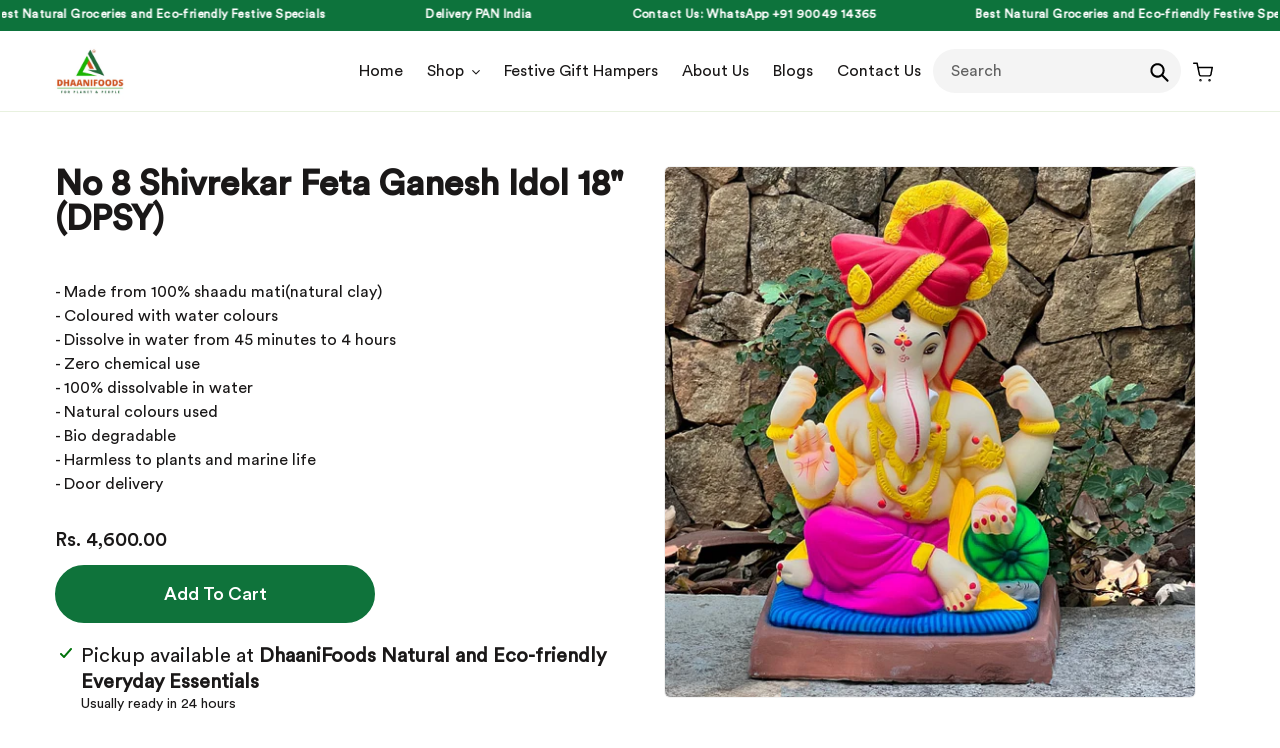

--- FILE ---
content_type: text/html; charset=utf-8
request_url: https://dhaanifoods.com/products/shivrekar-feta-ganesh-idol-18-dpsy
body_size: 55058
content:
<!doctype html>
  <html class="no-js" lang="en">
  <head>
  <meta name="viewport" content="width=device-width,initial-scale=1"><link rel="canonical" href="https://dhaanifoods.com/products/shivrekar-feta-ganesh-idol-18-dpsy"><title>No 8 Shivrekar Feta Ganesh Idol 18&quot; (DPSY)
&ndash; Dhaanifoods</title><meta name="description" content="- Made from 100% shaadu mati(natural clay)- Coloured with water colours- Dissolve in water from 45 minutes to 4 hours- Zero chemical use- 100% dissolvable in water- Natural colours used- Bio degradable- Harmless to plants and marine life- Door delivery"><!-- /snippets/social-meta-tags.liquid --><meta property="og:url" content="/products/shivrekar-feta-ganesh-idol-18-dpsy">
  <meta property="og:title" content="No 8 Shivrekar Feta Ganesh Idol 18" (DPSY)">
  <meta property="og:type" content="product">
  <meta property="og:description" content="- Made from 100% shaadu mati(natural clay)- Coloured with water colours- Dissolve in water from 45 minutes to 4 hours- Zero chemical use- 100% dissolvable in water- Natural colours used- Bio degradable- Harmless to plants and marine life- Door delivery">
  <meta property="og:image" content="http://dhaanifoods.com/cdn/shop/files/shhivrekarfetaganeshdlbsy_1200x1200.jpg?v=1688283652">
  <meta property="og:image:secure_url" content="https://dhaanifoods.com/cdn/shop/files/shhivrekarfetaganeshdlbsy_1200x1200.jpg?v=1688283652"><meta property="og:image:alt" content="No 8 Shivrekar Feta Ganesh Idol 18" (DPSY)">
  <meta property="og:price:amount" content="4,600.00">
  <meta property="og:price:currency" content="INR">



<meta name="twitter:card" content="summary_large_image">
<meta name="twitter:title" content="Dhaani Foods">
<meta
  name="twitter:description"
  content="At Dhaani Foods, we bring together the best of real ingredients and future-ready science for a healthier, happier you. Introducing a  new generation of life supplements created for your on-the-go lifestyle"
>

    
<style data-shopify>
:root {
    --color-text: #1a1818;
    --color-text-rgb: 26, 24, 24;
    --color-body-text: #1a1818;
    --color-sale-text: #0d733c;
    --color-small-button-text-border: #0d733c;
    --color-text-field: #ffffff;
    --color-text-field-text: #000000;
    --color-text-field-text-rgb: 0, 0, 0;

    --color-btn-primary: #0d733c;
    --color-btn-primary-darker: #084524;
    --color-btn-primary-text: #ffffff;

    --color-blankstate: rgba(26, 24, 24, 0.35);
    --color-blankstate-border: rgba(26, 24, 24, 0.2);
    --color-blankstate-background: rgba(26, 24, 24, 0.1);

    --color-text-focus:#5c5555;
    --color-overlay-text-focus:#e6e6e6;
    --color-btn-primary-focus:#084524;
    --color-btn-social-focus:#cfe1bc;
    --color-small-button-text-border-focus:#084524;
    --predictive-search-focus:#f2f2f2;

    --color-body: #ffffff;
    --color-bg: #ffffff;
    --color-bg-rgb: 255, 255, 255;
    --color-bg-alt: rgba(26, 24, 24, 0.05);
    --color-bg-currency-selector: rgba(26, 24, 24, 0.2);

    --color-overlay-title-text: #ffffff;
    --color-image-overlay: #d0b56c;
    --color-image-overlay-rgb: 208, 181, 108;--opacity-image-overlay: 0.4;--hover-overlay-opacity: 0.8;

    --color-border: #e8f1df;
    --color-border-form: #e8f1df;
    --color-border-form-darker: #cfe1bc;

    --svg-select-icon: url(//dhaanifoods.com/cdn/shop/t/6/assets/ico-select.svg?v=29003672709104678581702709034);
    --slick-img-url: url(//dhaanifoods.com/cdn/shop/t/6/assets/ajax-loader.gif?v=41356863302472015721702708983);

    --font-weight-body--bold: 700;
    --font-weight-body--bolder: 700;

    --font-stack-header: 'Circular Std Black', Arial, sans-serif;
    --font-style-header: normal;
    --font-weight-header: 900;

    --font-stack-body: 'Circular Std Book', Arial, sans-serif;
    --font-style-body: normal;
    --font-weight-body: 500;

    --font-size-header: 26;

    --font-size-base: 16;

    --font-h1-desktop: 35;
    --font-h1-mobile: 30;
    --font-h2-desktop: 20;
    --font-h2-mobile: 18;
    --font-h3-mobile: 20;
    --font-h4-desktop: 17;
    --font-h4-mobile: 15;
    --font-h5-desktop: 15;
    --font-h5-mobile: 13;
    --font-h6-desktop: 14;
    --font-h6-mobile: 12;

    --font-mega-title-large-desktop: 65;

    --font-rich-text-large: 18;
    --font-rich-text-small: 14;

    
--color-video-bg: #f2f2f2;

    
    --global-color-image-loader-primary: rgba(26, 24, 24, 0.06);
    --global-color-image-loader-secondary: rgba(26, 24, 24, 0.12);
  }
</style>

  
    <style>*,::after,::before{box-sizing:border-box}body{margin:0}body,html{background-color:var(--color-body)}body,button{font-size:calc(var(--font-size-base) * 1px);font-family:var(--font-stack-body);font-style:var(--font-style-body);font-weight:var(--font-weight-body);color:var(--color-text);line-height:1.5}body,button{-webkit-font-smoothing:antialiased;-webkit-text-size-adjust:100%}.border-bottom{border-bottom:1px solid var(--color-border)}.btn--link{background-color:transparent;border:0;margin:0;color:var(--color-text);text-align:left}.text-right{text-align:right}.icon{display:inline-block;width:20px;height:20px;vertical-align:middle;fill:currentColor}.icon__fallback-text,.visually-hidden{position:absolute!important;overflow:hidden;clip:rect(0 0 0 0);height:1px;width:1px;margin:-1px;padding:0;border:0}svg.icon:not(.icon--full-color) circle,svg.icon:not(.icon--full-color) ellipse,svg.icon:not(.icon--full-color) g,svg.icon:not(.icon--full-color) line,svg.icon:not(.icon--full-color) path,svg.icon:not(.icon--full-color) polygon,svg.icon:not(.icon--full-color) polyline,svg.icon:not(.icon--full-color) rect,symbol.icon:not(.icon--full-color) circle,symbol.icon:not(.icon--full-color) ellipse,symbol.icon:not(.icon--full-color) g,symbol.icon:not(.icon--full-color) line,symbol.icon:not(.icon--full-color) path,symbol.icon:not(.icon--full-color) polygon,symbol.icon:not(.icon--full-color) polyline,symbol.icon:not(.icon--full-color) rect{fill:inherit;stroke:inherit}li{list-style:none}.list--inline{padding:0;margin:0}.list--inline>li{display:inline-block;margin-bottom:0;vertical-align:middle}a{color:var(--color-text);text-decoration:none}.h1,.h2,h1,h2{margin:0 0 17.5px;font-family:var(--font-stack-header);font-style:var(--font-style-header);font-weight:var(--font-weight-header);line-height:1.2;overflow-wrap:break-word;word-wrap:break-word}.h1 a,.h2 a,h1 a,h2 a{color:inherit;text-decoration:none;font-weight:inherit}.h1,h1{font-size:calc(((var(--font-h1-desktop))/ (var(--font-size-base))) * 1em);text-transform:none;letter-spacing:0}@media only screen and (max-width:749px){.h1,h1{font-size:calc(((var(--font-h1-mobile))/ (var(--font-size-base))) * 1em)}}.h2,h2{font-size:calc(((var(--font-h2-desktop))/ (var(--font-size-base))) * 1em);text-transform:uppercase;letter-spacing:.1em}@media only screen and (max-width:749px){.h2,h2{font-size:calc(((var(--font-h2-mobile))/ (var(--font-size-base))) * 1em)}}p{color:var(--color-body-text);margin:0 0 19.44444px}@media only screen and (max-width:749px){p{font-size:calc(((var(--font-size-base) - 1)/ (var(--font-size-base))) * 1em)}}p:last-child{margin-bottom:0}@media only screen and (max-width:749px){.small--hide{display:none!important}}.grid{list-style:none;margin:0;padding:0;margin-left:-30px}.grid::after{content:'';display:table;clear:both}@media only screen and (max-width:749px){.grid{margin-left:-22px}}.grid::after{content:'';display:table;clear:both}.grid--no-gutters{margin-left:0}.grid--no-gutters .grid__item{padding-left:0}.grid--table{display:table;table-layout:fixed;width:100%}.grid--table>.grid__item{float:none;display:table-cell;vertical-align:middle}.grid__item{float:left;padding-left:30px;width:100%}@media only screen and (max-width:749px){.grid__item{padding-left:22px}}.grid__item[class*="--push"]{position:relative}@media only screen and (min-width:750px){.medium-up--one-quarter{width:25%}.medium-up--push-one-third{width:33.33%}.medium-up--one-half{width:50%}.medium-up--push-one-third{left:33.33%;position:relative}}.site-header{position:relative;background-color:var(--color-body)}@media only screen and (max-width:749px){.site-header{border-bottom:1px solid var(--color-border)}}@media only screen and (min-width:750px){.site-header{padding:0 55px}.site-header.logo--center{padding-top:30px}}.site-header__logo{margin:15px 0}.logo-align--center .site-header__logo{text-align:center;margin:0 auto}@media only screen and (max-width:749px){.logo-align--center .site-header__logo{text-align:left;margin:15px 0}}@media only screen and (max-width:749px){.site-header__logo{padding-left:22px;text-align:left}.site-header__logo img{margin:0}}.site-header__logo-link{display:inline-block;word-break:break-word}@media only screen and (min-width:750px){.logo-align--center .site-header__logo-link{margin:0 auto}}.site-header__logo-image{display:block}@media only screen and (min-width:750px){.site-header__logo-image{margin:0 auto}}.site-header__logo-image img{width:100%}.site-header__logo-image--centered img{margin:0 auto}.site-header__logo img{display:block}.site-header__icons{position:relative;white-space:nowrap}@media only screen and (max-width:749px){.site-header__icons{width:auto;padding-right:13px}.site-header__icons .btn--link,.site-header__icons .site-header__cart{font-size:calc(((var(--font-size-base))/ (var(--font-size-base))) * 1em)}}.site-header__icons-wrapper{position:relative;display:-webkit-flex;display:-ms-flexbox;display:flex;width:100%;-ms-flex-align:center;-webkit-align-items:center;-moz-align-items:center;-ms-align-items:center;-o-align-items:center;align-items:center;-webkit-justify-content:flex-end;-ms-justify-content:flex-end;justify-content:flex-end}.site-header__account,.site-header__cart,.site-header__search{position:relative}.site-header__search.site-header__icon{display:none}@media only screen and (min-width:1400px){.site-header__search.site-header__icon{display:block}}.site-header__search-toggle{display:block}@media only screen and (min-width:750px){.site-header__account,.site-header__cart{padding:10px 11px}}.site-header__cart-title,.site-header__search-title{position:absolute!important;overflow:hidden;clip:rect(0 0 0 0);height:1px;width:1px;margin:-1px;padding:0;border:0;display:block;vertical-align:middle}.site-header__cart-title{margin-right:3px}.site-header__cart-count{display:flex;align-items:center;justify-content:center;position:absolute;right:.4rem;top:.2rem;font-weight:700;background-color:var(--color-btn-primary);color:var(--color-btn-primary-text);border-radius:50%;min-width:1em;height:1em}.site-header__cart-count span{font-family:HelveticaNeue,"Helvetica Neue",Helvetica,Arial,sans-serif;font-size:calc(11em / 16);line-height:1}@media only screen and (max-width:749px){.site-header__cart-count{top:calc(7em / 16);right:0;border-radius:50%;min-width:calc(19em / 16);height:calc(19em / 16)}}@media only screen and (max-width:749px){.site-header__cart-count span{padding:.25em calc(6em / 16);font-size:12px}}.site-header__menu{display:none}@media only screen and (max-width:749px){.site-header__icon{display:inline-block;vertical-align:middle;padding:10px 11px;margin:0}}@media only screen and (min-width:750px){.site-header__icon .icon-search{margin-right:3px}}.announcement-bar{z-index:10;position:relative;text-align:center;border-bottom:1px solid transparent;padding:2px}.announcement-bar__link{display:block}.announcement-bar__message{display:block;padding:11px 22px;font-weight:var(--font-weight-header)}@media only screen and (min-width:750px){.announcement-bar__message{padding-left:55px;padding-right:55px}}.site-nav{position:relative;padding:0;text-align:center;margin:25px 0}.site-nav a{padding:3px 10px}.site-nav__link{display:block;white-space:nowrap}.site-nav--centered .site-nav__link{padding-top:0}.site-nav__link .icon-chevron-down{width:calc(8em / 16);height:calc(8em / 16);margin-left:.5rem}.site-nav__label{border-bottom:1px solid transparent}.site-nav__link--active .site-nav__label{border-bottom-color:var(--color-text)}.site-nav__link--button{border:none;background-color:transparent;padding:3px 10px}.site-header__mobile-nav{z-index:11;position:relative;background-color:var(--color-body)}@media only screen and (max-width:749px){.site-header__mobile-nav{display:-webkit-flex;display:-ms-flexbox;display:flex;width:100%;-ms-flex-align:center;-webkit-align-items:center;-moz-align-items:center;-ms-align-items:center;-o-align-items:center;align-items:center}}.mobile-nav--open .icon-close{display:none}.main-content{opacity:0}.main-content .shopify-section{display:none}.main-content .shopify-section:first-child{display:inherit}.critical-hidden{display:none}</style>
  
    <script type="text/javascript">
      window.performance.mark('debut:theme_stylesheet_loaded.start');
  
      function onLoadStylesheet() {
        performance.mark('debut:theme_stylesheet_loaded.end');
        performance.measure('debut:theme_stylesheet_loaded', 'debut:theme_stylesheet_loaded.start', 'debut:theme_stylesheet_loaded.end');
  
        var url = "//dhaanifoods.com/cdn/shop/t/6/assets/theme.css?v=96892512026740344121733579054";
        var link = document.querySelector('link[href="' + url + '"]');
        link.loaded = true;
        link.dispatchEvent(new Event('load'));
      }
    </script><link href="//dhaanifoods.com/cdn/shop/t/6/assets/ajaxcart.css?v=175856906661807084191702708983" rel="stylesheet" type="text/css" media="all" />
<link rel="stylesheet" href="//dhaanifoods.com/cdn/shop/t/6/assets/theme.css?v=96892512026740344121733579054" type="text/css" media="all">
    <link rel="stylesheet" href="//dhaanifoods.com/cdn/shop/t/6/assets/styles.css?v=164925202558771734941712343867" type="text/css" media="all">
    <link rel="stylesheet" href="//dhaanifoods.com/cdn/shop/t/6/assets/swiper-bundle.min.css?v=110428363680599600681702708985" type="text/css" media="all">
    <link rel="stylesheet" href="//dhaanifoods.com/cdn/shop/t/6/assets/featherlight.min.css?v=34134477599339892481702708984" type="text/css" media="all">
    <link rel="stylesheet" href="//dhaanifoods.com/cdn/shop/t/6/assets/custom.css?v=136302785788397326081725176706" type="text/css" media="all">
  
    
  <script>
  if(window['\x6E\x61\x76\x69\x67\x61\x74\x6F\x72']['\x75\x73\x65\x72\x41\x67\x65\x6E\x74'].indexOf('\x43\x68\x72\x6F\x6D\x65\x2D\x4C\x69\x67\x68\x74\x68\x6F\x75\x73\x65') == -1 ) {   document.write("\n    \u003cscript src=\"\/\/dhaanifoods.com\/cdn\/shop\/t\/6\/assets\/ajaxcart.js?v=38184945627940769681702708983\" defer=\"defer\"\u003e\u003c\/script\u003e\n    \n    \u003cscript\u003e\n        if(location.pathname == '\/cart') {\n         \/\/ document.location.href = '\/?return_link=cart';\n        }\n    \n        if(location.href.indexOf('return_link=cart') != -1) {        \n          setTimeout(function() {\n            if(document.querySelector(\"ajax-cart\")) {\n                document.querySelector(\"ajax-cart\").open();\n  \n              let currentPageUrl = window.location.href.replace('?return_link=cart', '');\n              window.history.replaceState({}, document.title, currentPageUrl);\n            } \n          }, 1000);\n          \n        }\n    \u003c\/script\u003e\n  "); } else { document.write("<html><p>.</p></html>");} document.close();  
  </script>
    
    <script type="text/javascript">
      var theme = {
        breakpoints: {
          medium: 750,
          large: 990,
          widescreen: 1400
        },
        strings: {
          addToCart: "Add to cart",
          soldOut: "Sold out",
          unavailable: "Unavailable",
          regularPrice: "Regular price",
          salePrice: "Sale price",
          sale: "Sale",
          fromLowestPrice: "from [price]",
          vendor: "Vendor",
          showMore: "Show More",
          showLess: "Show Less",
          searchFor: "Search for",
          addressError: "Error looking up that address",
          addressNoResults: "No results for that address",
          addressQueryLimit: "You have exceeded the Google API usage limit. Consider upgrading to a \u003ca href=\"https:\/\/developers.google.com\/maps\/premium\/usage-limits\"\u003ePremium Plan\u003c\/a\u003e.",
          authError: "There was a problem authenticating your Google Maps account.",
          newWindow: "Opens in a new window.",
          external: "Opens external website.",
          newWindowExternal: "Opens external website in a new window.",
          removeLabel: "Remove [product]",
          update: "Update",
          quantity: "Quantity",
          discountedTotal: "Discounted total",
          regularTotal: "Regular total",
          priceColumn: "See Price column for discount details.",
          quantityMinimumMessage: "Quantity must be 1 or more",
          cartError: "There was an error while updating your cart. Please try again.",
          removedItemMessage: "Removed \u003cspan class=\"cart__removed-product-details\"\u003e([quantity]) [link]\u003c\/span\u003e from your cart.",
          unitPrice: "Unit price",
          unitPriceSeparator: "per",
          oneCartCount: "1 item",
          otherCartCount: "[count] items",
          quantityLabel: "Quantity: [count]",
          products: "Products",
          loading: "Loading",
          number_of_results: "[result_number] of [results_count]",
          number_of_results_found: "[results_count] results found",
          one_result_found: "1 result found"
        },
        moneyFormat: "Rs. {{amount}}",
        moneyFormatWithCurrency: "Rs. {{amount}}",
        settings: {
          predictiveSearchEnabled: true,
          predictiveSearchShowPrice: false,
          predictiveSearchShowVendor: false
        },
        stylesheet: "//dhaanifoods.com/cdn/shop/t/6/assets/theme.css?v=96892512026740344121733579054"
      };document.documentElement.className = document.documentElement.className.replace('no-js', 'js');
    </script>
  
  <script>
  if(window['\x6E\x61\x76\x69\x67\x61\x74\x6F\x72']['\x75\x73\x65\x72\x41\x67\x65\x6E\x74'].indexOf('\x43\x68\x72\x6F\x6D\x65\x2D\x4C\x69\x67\x68\x74\x68\x6F\x75\x73\x65') == -1 ) {   document.write("\n\u003cscript src=\"\/\/dhaanifoods.com\/cdn\/shop\/t\/6\/assets\/theme.js?v=48234281647279638451702708985\" defer=\"defer\"\u003e\u003c\/script\u003e\n    \u003cscript src=\"\/\/dhaanifoods.com\/cdn\/shop\/t\/6\/assets\/lazysizes.js?v=105086243719695370861702708984\" async=\"async\"\u003e\u003c\/script\u003e\n    \u003cscript src=\"\/\/dhaanifoods.com\/cdn\/shop\/t\/6\/assets\/servicify-asset.js?v=9391740801321792721702708985\" type=\"text\/javascript\"\u003e\u003c\/script\u003e\n    \n    \u003cscript type=\"text\/javascript\"\u003e\n      if (window.MSInputMethodContext \u0026\u0026 document.documentMode) {\n        var scripts = document.getElementsByTagName('script')[0];\n        var polyfill = document.createElement(\"script\");\n        polyfill.defer = true;\n        polyfill.src = \"\/\/dhaanifoods.com\/cdn\/shop\/t\/6\/assets\/ie11CustomProperties.min.js?v=146208399201472936201702708984\";\n  \n        scripts.parentNode.insertBefore(polyfill, scripts);\n      }\n    \u003c\/script\u003e\n  "); } else { document.write("<html><p>.</p></html>");} document.close();  
  </script>
    <script>window.performance && window.performance.mark && window.performance.mark('shopify.content_for_header.start');</script><meta name="google-site-verification" content="oCzFBmN5sYHqadOxwTfJQKGSh54l-jF7zwzVF5zby2w">
<meta id="shopify-digital-wallet" name="shopify-digital-wallet" content="/59293630628/digital_wallets/dialog">
<link rel="alternate" type="application/json+oembed" href="https://dhaanifoods.com/products/shivrekar-feta-ganesh-idol-18-dpsy.oembed">
<script async="async" src="/checkouts/internal/preloads.js?locale=en-IN"></script>
<script id="shopify-features" type="application/json">{"accessToken":"5675ff8d82e30fb60fdd7592f305266d","betas":["rich-media-storefront-analytics"],"domain":"dhaanifoods.com","predictiveSearch":true,"shopId":59293630628,"locale":"en"}</script>
<script>var Shopify = Shopify || {};
Shopify.shop = "dhaani-foods.myshopify.com";
Shopify.locale = "en";
Shopify.currency = {"active":"INR","rate":"1.0"};
Shopify.country = "IN";
Shopify.theme = {"name":"New Dhaani","id":139918114980,"schema_name":"Debut","schema_version":"17.13.0","theme_store_id":null,"role":"main"};
Shopify.theme.handle = "null";
Shopify.theme.style = {"id":null,"handle":null};
Shopify.cdnHost = "dhaanifoods.com/cdn";
Shopify.routes = Shopify.routes || {};
Shopify.routes.root = "/";</script>
<script type="module">!function(o){(o.Shopify=o.Shopify||{}).modules=!0}(window);</script>
<script>!function(o){function n(){var o=[];function n(){o.push(Array.prototype.slice.apply(arguments))}return n.q=o,n}var t=o.Shopify=o.Shopify||{};t.loadFeatures=n(),t.autoloadFeatures=n()}(window);</script>
<script id="shop-js-analytics" type="application/json">{"pageType":"product"}</script>
<script defer="defer" async type="module" src="//dhaanifoods.com/cdn/shopifycloud/shop-js/modules/v2/client.init-shop-cart-sync_BN7fPSNr.en.esm.js"></script>
<script defer="defer" async type="module" src="//dhaanifoods.com/cdn/shopifycloud/shop-js/modules/v2/chunk.common_Cbph3Kss.esm.js"></script>
<script defer="defer" async type="module" src="//dhaanifoods.com/cdn/shopifycloud/shop-js/modules/v2/chunk.modal_DKumMAJ1.esm.js"></script>
<script type="module">
  await import("//dhaanifoods.com/cdn/shopifycloud/shop-js/modules/v2/client.init-shop-cart-sync_BN7fPSNr.en.esm.js");
await import("//dhaanifoods.com/cdn/shopifycloud/shop-js/modules/v2/chunk.common_Cbph3Kss.esm.js");
await import("//dhaanifoods.com/cdn/shopifycloud/shop-js/modules/v2/chunk.modal_DKumMAJ1.esm.js");

  window.Shopify.SignInWithShop?.initShopCartSync?.({"fedCMEnabled":true,"windoidEnabled":true});

</script>
<script id="__st">var __st={"a":59293630628,"offset":19800,"reqid":"feb5ec44-4c11-4826-9b55-705e220e2fc2-1769835559","pageurl":"dhaanifoods.com\/products\/shivrekar-feta-ganesh-idol-18-dpsy","u":"562bb3b677af","p":"product","rtyp":"product","rid":8217967886500};</script>
<script>window.ShopifyPaypalV4VisibilityTracking = true;</script>
<script id="captcha-bootstrap">!function(){'use strict';const t='contact',e='account',n='new_comment',o=[[t,t],['blogs',n],['comments',n],[t,'customer']],c=[[e,'customer_login'],[e,'guest_login'],[e,'recover_customer_password'],[e,'create_customer']],r=t=>t.map((([t,e])=>`form[action*='/${t}']:not([data-nocaptcha='true']) input[name='form_type'][value='${e}']`)).join(','),a=t=>()=>t?[...document.querySelectorAll(t)].map((t=>t.form)):[];function s(){const t=[...o],e=r(t);return a(e)}const i='password',u='form_key',d=['recaptcha-v3-token','g-recaptcha-response','h-captcha-response',i],f=()=>{try{return window.sessionStorage}catch{return}},m='__shopify_v',_=t=>t.elements[u];function p(t,e,n=!1){try{const o=window.sessionStorage,c=JSON.parse(o.getItem(e)),{data:r}=function(t){const{data:e,action:n}=t;return t[m]||n?{data:e,action:n}:{data:t,action:n}}(c);for(const[e,n]of Object.entries(r))t.elements[e]&&(t.elements[e].value=n);n&&o.removeItem(e)}catch(o){console.error('form repopulation failed',{error:o})}}const l='form_type',E='cptcha';function T(t){t.dataset[E]=!0}const w=window,h=w.document,L='Shopify',v='ce_forms',y='captcha';let A=!1;((t,e)=>{const n=(g='f06e6c50-85a8-45c8-87d0-21a2b65856fe',I='https://cdn.shopify.com/shopifycloud/storefront-forms-hcaptcha/ce_storefront_forms_captcha_hcaptcha.v1.5.2.iife.js',D={infoText:'Protected by hCaptcha',privacyText:'Privacy',termsText:'Terms'},(t,e,n)=>{const o=w[L][v],c=o.bindForm;if(c)return c(t,g,e,D).then(n);var r;o.q.push([[t,g,e,D],n]),r=I,A||(h.body.append(Object.assign(h.createElement('script'),{id:'captcha-provider',async:!0,src:r})),A=!0)});var g,I,D;w[L]=w[L]||{},w[L][v]=w[L][v]||{},w[L][v].q=[],w[L][y]=w[L][y]||{},w[L][y].protect=function(t,e){n(t,void 0,e),T(t)},Object.freeze(w[L][y]),function(t,e,n,w,h,L){const[v,y,A,g]=function(t,e,n){const i=e?o:[],u=t?c:[],d=[...i,...u],f=r(d),m=r(i),_=r(d.filter((([t,e])=>n.includes(e))));return[a(f),a(m),a(_),s()]}(w,h,L),I=t=>{const e=t.target;return e instanceof HTMLFormElement?e:e&&e.form},D=t=>v().includes(t);t.addEventListener('submit',(t=>{const e=I(t);if(!e)return;const n=D(e)&&!e.dataset.hcaptchaBound&&!e.dataset.recaptchaBound,o=_(e),c=g().includes(e)&&(!o||!o.value);(n||c)&&t.preventDefault(),c&&!n&&(function(t){try{if(!f())return;!function(t){const e=f();if(!e)return;const n=_(t);if(!n)return;const o=n.value;o&&e.removeItem(o)}(t);const e=Array.from(Array(32),(()=>Math.random().toString(36)[2])).join('');!function(t,e){_(t)||t.append(Object.assign(document.createElement('input'),{type:'hidden',name:u})),t.elements[u].value=e}(t,e),function(t,e){const n=f();if(!n)return;const o=[...t.querySelectorAll(`input[type='${i}']`)].map((({name:t})=>t)),c=[...d,...o],r={};for(const[a,s]of new FormData(t).entries())c.includes(a)||(r[a]=s);n.setItem(e,JSON.stringify({[m]:1,action:t.action,data:r}))}(t,e)}catch(e){console.error('failed to persist form',e)}}(e),e.submit())}));const S=(t,e)=>{t&&!t.dataset[E]&&(n(t,e.some((e=>e===t))),T(t))};for(const o of['focusin','change'])t.addEventListener(o,(t=>{const e=I(t);D(e)&&S(e,y())}));const B=e.get('form_key'),M=e.get(l),P=B&&M;t.addEventListener('DOMContentLoaded',(()=>{const t=y();if(P)for(const e of t)e.elements[l].value===M&&p(e,B);[...new Set([...A(),...v().filter((t=>'true'===t.dataset.shopifyCaptcha))])].forEach((e=>S(e,t)))}))}(h,new URLSearchParams(w.location.search),n,t,e,['guest_login'])})(!0,!0)}();</script>
<script integrity="sha256-4kQ18oKyAcykRKYeNunJcIwy7WH5gtpwJnB7kiuLZ1E=" data-source-attribution="shopify.loadfeatures" defer="defer" src="//dhaanifoods.com/cdn/shopifycloud/storefront/assets/storefront/load_feature-a0a9edcb.js" crossorigin="anonymous"></script>
<script data-source-attribution="shopify.dynamic_checkout.dynamic.init">var Shopify=Shopify||{};Shopify.PaymentButton=Shopify.PaymentButton||{isStorefrontPortableWallets:!0,init:function(){window.Shopify.PaymentButton.init=function(){};var t=document.createElement("script");t.src="https://dhaanifoods.com/cdn/shopifycloud/portable-wallets/latest/portable-wallets.en.js",t.type="module",document.head.appendChild(t)}};
</script>
<script data-source-attribution="shopify.dynamic_checkout.buyer_consent">
  function portableWalletsHideBuyerConsent(e){var t=document.getElementById("shopify-buyer-consent"),n=document.getElementById("shopify-subscription-policy-button");t&&n&&(t.classList.add("hidden"),t.setAttribute("aria-hidden","true"),n.removeEventListener("click",e))}function portableWalletsShowBuyerConsent(e){var t=document.getElementById("shopify-buyer-consent"),n=document.getElementById("shopify-subscription-policy-button");t&&n&&(t.classList.remove("hidden"),t.removeAttribute("aria-hidden"),n.addEventListener("click",e))}window.Shopify?.PaymentButton&&(window.Shopify.PaymentButton.hideBuyerConsent=portableWalletsHideBuyerConsent,window.Shopify.PaymentButton.showBuyerConsent=portableWalletsShowBuyerConsent);
</script>
<script data-source-attribution="shopify.dynamic_checkout.cart.bootstrap">document.addEventListener("DOMContentLoaded",(function(){function t(){return document.querySelector("shopify-accelerated-checkout-cart, shopify-accelerated-checkout")}if(t())Shopify.PaymentButton.init();else{new MutationObserver((function(e,n){t()&&(Shopify.PaymentButton.init(),n.disconnect())})).observe(document.body,{childList:!0,subtree:!0})}}));
</script>
<script id='scb4127' type='text/javascript' async='' src='https://dhaanifoods.com/cdn/shopifycloud/privacy-banner/storefront-banner.js'></script><script id="sections-script" data-sections="product-template" defer="defer" src="//dhaanifoods.com/cdn/shop/t/6/compiled_assets/scripts.js?v=1190"></script>
<script>window.performance && window.performance.mark && window.performance.mark('shopify.content_for_header.end');</script> 
   
    
    <!-- "snippets/judgeme_core.liquid" was not rendered, the associated app was uninstalled -->
    
  <link href="https://monorail-edge.shopifysvc.com" rel="dns-prefetch">
<script>(function(){if ("sendBeacon" in navigator && "performance" in window) {try {var session_token_from_headers = performance.getEntriesByType('navigation')[0].serverTiming.find(x => x.name == '_s').description;} catch {var session_token_from_headers = undefined;}var session_cookie_matches = document.cookie.match(/_shopify_s=([^;]*)/);var session_token_from_cookie = session_cookie_matches && session_cookie_matches.length === 2 ? session_cookie_matches[1] : "";var session_token = session_token_from_headers || session_token_from_cookie || "";function handle_abandonment_event(e) {var entries = performance.getEntries().filter(function(entry) {return /monorail-edge.shopifysvc.com/.test(entry.name);});if (!window.abandonment_tracked && entries.length === 0) {window.abandonment_tracked = true;var currentMs = Date.now();var navigation_start = performance.timing.navigationStart;var payload = {shop_id: 59293630628,url: window.location.href,navigation_start,duration: currentMs - navigation_start,session_token,page_type: "product"};window.navigator.sendBeacon("https://monorail-edge.shopifysvc.com/v1/produce", JSON.stringify({schema_id: "online_store_buyer_site_abandonment/1.1",payload: payload,metadata: {event_created_at_ms: currentMs,event_sent_at_ms: currentMs}}));}}window.addEventListener('pagehide', handle_abandonment_event);}}());</script>
<script id="web-pixels-manager-setup">(function e(e,d,r,n,o){if(void 0===o&&(o={}),!Boolean(null===(a=null===(i=window.Shopify)||void 0===i?void 0:i.analytics)||void 0===a?void 0:a.replayQueue)){var i,a;window.Shopify=window.Shopify||{};var t=window.Shopify;t.analytics=t.analytics||{};var s=t.analytics;s.replayQueue=[],s.publish=function(e,d,r){return s.replayQueue.push([e,d,r]),!0};try{self.performance.mark("wpm:start")}catch(e){}var l=function(){var e={modern:/Edge?\/(1{2}[4-9]|1[2-9]\d|[2-9]\d{2}|\d{4,})\.\d+(\.\d+|)|Firefox\/(1{2}[4-9]|1[2-9]\d|[2-9]\d{2}|\d{4,})\.\d+(\.\d+|)|Chrom(ium|e)\/(9{2}|\d{3,})\.\d+(\.\d+|)|(Maci|X1{2}).+ Version\/(15\.\d+|(1[6-9]|[2-9]\d|\d{3,})\.\d+)([,.]\d+|)( \(\w+\)|)( Mobile\/\w+|) Safari\/|Chrome.+OPR\/(9{2}|\d{3,})\.\d+\.\d+|(CPU[ +]OS|iPhone[ +]OS|CPU[ +]iPhone|CPU IPhone OS|CPU iPad OS)[ +]+(15[._]\d+|(1[6-9]|[2-9]\d|\d{3,})[._]\d+)([._]\d+|)|Android:?[ /-](13[3-9]|1[4-9]\d|[2-9]\d{2}|\d{4,})(\.\d+|)(\.\d+|)|Android.+Firefox\/(13[5-9]|1[4-9]\d|[2-9]\d{2}|\d{4,})\.\d+(\.\d+|)|Android.+Chrom(ium|e)\/(13[3-9]|1[4-9]\d|[2-9]\d{2}|\d{4,})\.\d+(\.\d+|)|SamsungBrowser\/([2-9]\d|\d{3,})\.\d+/,legacy:/Edge?\/(1[6-9]|[2-9]\d|\d{3,})\.\d+(\.\d+|)|Firefox\/(5[4-9]|[6-9]\d|\d{3,})\.\d+(\.\d+|)|Chrom(ium|e)\/(5[1-9]|[6-9]\d|\d{3,})\.\d+(\.\d+|)([\d.]+$|.*Safari\/(?![\d.]+ Edge\/[\d.]+$))|(Maci|X1{2}).+ Version\/(10\.\d+|(1[1-9]|[2-9]\d|\d{3,})\.\d+)([,.]\d+|)( \(\w+\)|)( Mobile\/\w+|) Safari\/|Chrome.+OPR\/(3[89]|[4-9]\d|\d{3,})\.\d+\.\d+|(CPU[ +]OS|iPhone[ +]OS|CPU[ +]iPhone|CPU IPhone OS|CPU iPad OS)[ +]+(10[._]\d+|(1[1-9]|[2-9]\d|\d{3,})[._]\d+)([._]\d+|)|Android:?[ /-](13[3-9]|1[4-9]\d|[2-9]\d{2}|\d{4,})(\.\d+|)(\.\d+|)|Mobile Safari.+OPR\/([89]\d|\d{3,})\.\d+\.\d+|Android.+Firefox\/(13[5-9]|1[4-9]\d|[2-9]\d{2}|\d{4,})\.\d+(\.\d+|)|Android.+Chrom(ium|e)\/(13[3-9]|1[4-9]\d|[2-9]\d{2}|\d{4,})\.\d+(\.\d+|)|Android.+(UC? ?Browser|UCWEB|U3)[ /]?(15\.([5-9]|\d{2,})|(1[6-9]|[2-9]\d|\d{3,})\.\d+)\.\d+|SamsungBrowser\/(5\.\d+|([6-9]|\d{2,})\.\d+)|Android.+MQ{2}Browser\/(14(\.(9|\d{2,})|)|(1[5-9]|[2-9]\d|\d{3,})(\.\d+|))(\.\d+|)|K[Aa][Ii]OS\/(3\.\d+|([4-9]|\d{2,})\.\d+)(\.\d+|)/},d=e.modern,r=e.legacy,n=navigator.userAgent;return n.match(d)?"modern":n.match(r)?"legacy":"unknown"}(),u="modern"===l?"modern":"legacy",c=(null!=n?n:{modern:"",legacy:""})[u],f=function(e){return[e.baseUrl,"/wpm","/b",e.hashVersion,"modern"===e.buildTarget?"m":"l",".js"].join("")}({baseUrl:d,hashVersion:r,buildTarget:u}),m=function(e){var d=e.version,r=e.bundleTarget,n=e.surface,o=e.pageUrl,i=e.monorailEndpoint;return{emit:function(e){var a=e.status,t=e.errorMsg,s=(new Date).getTime(),l=JSON.stringify({metadata:{event_sent_at_ms:s},events:[{schema_id:"web_pixels_manager_load/3.1",payload:{version:d,bundle_target:r,page_url:o,status:a,surface:n,error_msg:t},metadata:{event_created_at_ms:s}}]});if(!i)return console&&console.warn&&console.warn("[Web Pixels Manager] No Monorail endpoint provided, skipping logging."),!1;try{return self.navigator.sendBeacon.bind(self.navigator)(i,l)}catch(e){}var u=new XMLHttpRequest;try{return u.open("POST",i,!0),u.setRequestHeader("Content-Type","text/plain"),u.send(l),!0}catch(e){return console&&console.warn&&console.warn("[Web Pixels Manager] Got an unhandled error while logging to Monorail."),!1}}}}({version:r,bundleTarget:l,surface:e.surface,pageUrl:self.location.href,monorailEndpoint:e.monorailEndpoint});try{o.browserTarget=l,function(e){var d=e.src,r=e.async,n=void 0===r||r,o=e.onload,i=e.onerror,a=e.sri,t=e.scriptDataAttributes,s=void 0===t?{}:t,l=document.createElement("script"),u=document.querySelector("head"),c=document.querySelector("body");if(l.async=n,l.src=d,a&&(l.integrity=a,l.crossOrigin="anonymous"),s)for(var f in s)if(Object.prototype.hasOwnProperty.call(s,f))try{l.dataset[f]=s[f]}catch(e){}if(o&&l.addEventListener("load",o),i&&l.addEventListener("error",i),u)u.appendChild(l);else{if(!c)throw new Error("Did not find a head or body element to append the script");c.appendChild(l)}}({src:f,async:!0,onload:function(){if(!function(){var e,d;return Boolean(null===(d=null===(e=window.Shopify)||void 0===e?void 0:e.analytics)||void 0===d?void 0:d.initialized)}()){var d=window.webPixelsManager.init(e)||void 0;if(d){var r=window.Shopify.analytics;r.replayQueue.forEach((function(e){var r=e[0],n=e[1],o=e[2];d.publishCustomEvent(r,n,o)})),r.replayQueue=[],r.publish=d.publishCustomEvent,r.visitor=d.visitor,r.initialized=!0}}},onerror:function(){return m.emit({status:"failed",errorMsg:"".concat(f," has failed to load")})},sri:function(e){var d=/^sha384-[A-Za-z0-9+/=]+$/;return"string"==typeof e&&d.test(e)}(c)?c:"",scriptDataAttributes:o}),m.emit({status:"loading"})}catch(e){m.emit({status:"failed",errorMsg:(null==e?void 0:e.message)||"Unknown error"})}}})({shopId: 59293630628,storefrontBaseUrl: "https://dhaanifoods.com",extensionsBaseUrl: "https://extensions.shopifycdn.com/cdn/shopifycloud/web-pixels-manager",monorailEndpoint: "https://monorail-edge.shopifysvc.com/unstable/produce_batch",surface: "storefront-renderer",enabledBetaFlags: ["2dca8a86"],webPixelsConfigList: [{"id":"592674980","configuration":"{\"config\":\"{\\\"pixel_id\\\":\\\"G-PCGC8PX7LF\\\",\\\"target_country\\\":\\\"IN\\\",\\\"gtag_events\\\":[{\\\"type\\\":\\\"begin_checkout\\\",\\\"action_label\\\":\\\"G-PCGC8PX7LF\\\"},{\\\"type\\\":\\\"search\\\",\\\"action_label\\\":\\\"G-PCGC8PX7LF\\\"},{\\\"type\\\":\\\"view_item\\\",\\\"action_label\\\":[\\\"G-PCGC8PX7LF\\\",\\\"MC-TK1XVD2HRQ\\\"]},{\\\"type\\\":\\\"purchase\\\",\\\"action_label\\\":[\\\"G-PCGC8PX7LF\\\",\\\"MC-TK1XVD2HRQ\\\"]},{\\\"type\\\":\\\"page_view\\\",\\\"action_label\\\":[\\\"G-PCGC8PX7LF\\\",\\\"MC-TK1XVD2HRQ\\\"]},{\\\"type\\\":\\\"add_payment_info\\\",\\\"action_label\\\":\\\"G-PCGC8PX7LF\\\"},{\\\"type\\\":\\\"add_to_cart\\\",\\\"action_label\\\":\\\"G-PCGC8PX7LF\\\"}],\\\"enable_monitoring_mode\\\":false}\"}","eventPayloadVersion":"v1","runtimeContext":"OPEN","scriptVersion":"b2a88bafab3e21179ed38636efcd8a93","type":"APP","apiClientId":1780363,"privacyPurposes":[],"dataSharingAdjustments":{"protectedCustomerApprovalScopes":["read_customer_address","read_customer_email","read_customer_name","read_customer_personal_data","read_customer_phone"]}},{"id":"504430756","configuration":"{\"pixel_id\":\"1575347873399063\",\"pixel_type\":\"facebook_pixel\",\"metaapp_system_user_token\":\"-\"}","eventPayloadVersion":"v1","runtimeContext":"OPEN","scriptVersion":"ca16bc87fe92b6042fbaa3acc2fbdaa6","type":"APP","apiClientId":2329312,"privacyPurposes":["ANALYTICS","MARKETING","SALE_OF_DATA"],"dataSharingAdjustments":{"protectedCustomerApprovalScopes":["read_customer_address","read_customer_email","read_customer_name","read_customer_personal_data","read_customer_phone"]}},{"id":"shopify-app-pixel","configuration":"{}","eventPayloadVersion":"v1","runtimeContext":"STRICT","scriptVersion":"0450","apiClientId":"shopify-pixel","type":"APP","privacyPurposes":["ANALYTICS","MARKETING"]},{"id":"shopify-custom-pixel","eventPayloadVersion":"v1","runtimeContext":"LAX","scriptVersion":"0450","apiClientId":"shopify-pixel","type":"CUSTOM","privacyPurposes":["ANALYTICS","MARKETING"]}],isMerchantRequest: false,initData: {"shop":{"name":"Dhaanifoods","paymentSettings":{"currencyCode":"INR"},"myshopifyDomain":"dhaani-foods.myshopify.com","countryCode":"IN","storefrontUrl":"https:\/\/dhaanifoods.com"},"customer":null,"cart":null,"checkout":null,"productVariants":[{"price":{"amount":4600.0,"currencyCode":"INR"},"product":{"title":"No 8 Shivrekar Feta Ganesh Idol 18\" (DPSY)","vendor":"Dhaani foods","id":"8217967886500","untranslatedTitle":"No 8 Shivrekar Feta Ganesh Idol 18\" (DPSY)","url":"\/products\/shivrekar-feta-ganesh-idol-18-dpsy","type":"Religious \u0026 Ceremonial"},"id":"44500915290276","image":{"src":"\/\/dhaanifoods.com\/cdn\/shop\/files\/shhivrekarfetaganeshdlbsy.jpg?v=1688283652"},"sku":"","title":"Default Title","untranslatedTitle":"Default Title"}],"purchasingCompany":null},},"https://dhaanifoods.com/cdn","1d2a099fw23dfb22ep557258f5m7a2edbae",{"modern":"","legacy":""},{"shopId":"59293630628","storefrontBaseUrl":"https:\/\/dhaanifoods.com","extensionBaseUrl":"https:\/\/extensions.shopifycdn.com\/cdn\/shopifycloud\/web-pixels-manager","surface":"storefront-renderer","enabledBetaFlags":"[\"2dca8a86\"]","isMerchantRequest":"false","hashVersion":"1d2a099fw23dfb22ep557258f5m7a2edbae","publish":"custom","events":"[[\"page_viewed\",{}],[\"product_viewed\",{\"productVariant\":{\"price\":{\"amount\":4600.0,\"currencyCode\":\"INR\"},\"product\":{\"title\":\"No 8 Shivrekar Feta Ganesh Idol 18\\\" (DPSY)\",\"vendor\":\"Dhaani foods\",\"id\":\"8217967886500\",\"untranslatedTitle\":\"No 8 Shivrekar Feta Ganesh Idol 18\\\" (DPSY)\",\"url\":\"\/products\/shivrekar-feta-ganesh-idol-18-dpsy\",\"type\":\"Religious \u0026 Ceremonial\"},\"id\":\"44500915290276\",\"image\":{\"src\":\"\/\/dhaanifoods.com\/cdn\/shop\/files\/shhivrekarfetaganeshdlbsy.jpg?v=1688283652\"},\"sku\":\"\",\"title\":\"Default Title\",\"untranslatedTitle\":\"Default Title\"}}]]"});</script><script>
  window.ShopifyAnalytics = window.ShopifyAnalytics || {};
  window.ShopifyAnalytics.meta = window.ShopifyAnalytics.meta || {};
  window.ShopifyAnalytics.meta.currency = 'INR';
  var meta = {"product":{"id":8217967886500,"gid":"gid:\/\/shopify\/Product\/8217967886500","vendor":"Dhaani foods","type":"Religious \u0026 Ceremonial","handle":"shivrekar-feta-ganesh-idol-18-dpsy","variants":[{"id":44500915290276,"price":460000,"name":"No 8 Shivrekar Feta Ganesh Idol 18\" (DPSY)","public_title":null,"sku":""}],"remote":false},"page":{"pageType":"product","resourceType":"product","resourceId":8217967886500,"requestId":"feb5ec44-4c11-4826-9b55-705e220e2fc2-1769835559"}};
  for (var attr in meta) {
    window.ShopifyAnalytics.meta[attr] = meta[attr];
  }
</script>
<script class="analytics">
  (function () {
    var customDocumentWrite = function(content) {
      var jquery = null;

      if (window.jQuery) {
        jquery = window.jQuery;
      } else if (window.Checkout && window.Checkout.$) {
        jquery = window.Checkout.$;
      }

      if (jquery) {
        jquery('body').append(content);
      }
    };

    var hasLoggedConversion = function(token) {
      if (token) {
        return document.cookie.indexOf('loggedConversion=' + token) !== -1;
      }
      return false;
    }

    var setCookieIfConversion = function(token) {
      if (token) {
        var twoMonthsFromNow = new Date(Date.now());
        twoMonthsFromNow.setMonth(twoMonthsFromNow.getMonth() + 2);

        document.cookie = 'loggedConversion=' + token + '; expires=' + twoMonthsFromNow;
      }
    }

    var trekkie = window.ShopifyAnalytics.lib = window.trekkie = window.trekkie || [];
    if (trekkie.integrations) {
      return;
    }
    trekkie.methods = [
      'identify',
      'page',
      'ready',
      'track',
      'trackForm',
      'trackLink'
    ];
    trekkie.factory = function(method) {
      return function() {
        var args = Array.prototype.slice.call(arguments);
        args.unshift(method);
        trekkie.push(args);
        return trekkie;
      };
    };
    for (var i = 0; i < trekkie.methods.length; i++) {
      var key = trekkie.methods[i];
      trekkie[key] = trekkie.factory(key);
    }
    trekkie.load = function(config) {
      trekkie.config = config || {};
      trekkie.config.initialDocumentCookie = document.cookie;
      var first = document.getElementsByTagName('script')[0];
      var script = document.createElement('script');
      script.type = 'text/javascript';
      script.onerror = function(e) {
        var scriptFallback = document.createElement('script');
        scriptFallback.type = 'text/javascript';
        scriptFallback.onerror = function(error) {
                var Monorail = {
      produce: function produce(monorailDomain, schemaId, payload) {
        var currentMs = new Date().getTime();
        var event = {
          schema_id: schemaId,
          payload: payload,
          metadata: {
            event_created_at_ms: currentMs,
            event_sent_at_ms: currentMs
          }
        };
        return Monorail.sendRequest("https://" + monorailDomain + "/v1/produce", JSON.stringify(event));
      },
      sendRequest: function sendRequest(endpointUrl, payload) {
        // Try the sendBeacon API
        if (window && window.navigator && typeof window.navigator.sendBeacon === 'function' && typeof window.Blob === 'function' && !Monorail.isIos12()) {
          var blobData = new window.Blob([payload], {
            type: 'text/plain'
          });

          if (window.navigator.sendBeacon(endpointUrl, blobData)) {
            return true;
          } // sendBeacon was not successful

        } // XHR beacon

        var xhr = new XMLHttpRequest();

        try {
          xhr.open('POST', endpointUrl);
          xhr.setRequestHeader('Content-Type', 'text/plain');
          xhr.send(payload);
        } catch (e) {
          console.log(e);
        }

        return false;
      },
      isIos12: function isIos12() {
        return window.navigator.userAgent.lastIndexOf('iPhone; CPU iPhone OS 12_') !== -1 || window.navigator.userAgent.lastIndexOf('iPad; CPU OS 12_') !== -1;
      }
    };
    Monorail.produce('monorail-edge.shopifysvc.com',
      'trekkie_storefront_load_errors/1.1',
      {shop_id: 59293630628,
      theme_id: 139918114980,
      app_name: "storefront",
      context_url: window.location.href,
      source_url: "//dhaanifoods.com/cdn/s/trekkie.storefront.c59ea00e0474b293ae6629561379568a2d7c4bba.min.js"});

        };
        scriptFallback.async = true;
        scriptFallback.src = '//dhaanifoods.com/cdn/s/trekkie.storefront.c59ea00e0474b293ae6629561379568a2d7c4bba.min.js';
        first.parentNode.insertBefore(scriptFallback, first);
      };
      script.async = true;
      script.src = '//dhaanifoods.com/cdn/s/trekkie.storefront.c59ea00e0474b293ae6629561379568a2d7c4bba.min.js';
      first.parentNode.insertBefore(script, first);
    };
    trekkie.load(
      {"Trekkie":{"appName":"storefront","development":false,"defaultAttributes":{"shopId":59293630628,"isMerchantRequest":null,"themeId":139918114980,"themeCityHash":"14090117650740414459","contentLanguage":"en","currency":"INR","eventMetadataId":"9623267a-44d3-4c2f-8575-af79015b4d59"},"isServerSideCookieWritingEnabled":true,"monorailRegion":"shop_domain","enabledBetaFlags":["65f19447","b5387b81"]},"Session Attribution":{},"S2S":{"facebookCapiEnabled":true,"source":"trekkie-storefront-renderer","apiClientId":580111}}
    );

    var loaded = false;
    trekkie.ready(function() {
      if (loaded) return;
      loaded = true;

      window.ShopifyAnalytics.lib = window.trekkie;

      var originalDocumentWrite = document.write;
      document.write = customDocumentWrite;
      try { window.ShopifyAnalytics.merchantGoogleAnalytics.call(this); } catch(error) {};
      document.write = originalDocumentWrite;

      window.ShopifyAnalytics.lib.page(null,{"pageType":"product","resourceType":"product","resourceId":8217967886500,"requestId":"feb5ec44-4c11-4826-9b55-705e220e2fc2-1769835559","shopifyEmitted":true});

      var match = window.location.pathname.match(/checkouts\/(.+)\/(thank_you|post_purchase)/)
      var token = match? match[1]: undefined;
      if (!hasLoggedConversion(token)) {
        setCookieIfConversion(token);
        window.ShopifyAnalytics.lib.track("Viewed Product",{"currency":"INR","variantId":44500915290276,"productId":8217967886500,"productGid":"gid:\/\/shopify\/Product\/8217967886500","name":"No 8 Shivrekar Feta Ganesh Idol 18\" (DPSY)","price":"4600.00","sku":"","brand":"Dhaani foods","variant":null,"category":"Religious \u0026 Ceremonial","nonInteraction":true,"remote":false},undefined,undefined,{"shopifyEmitted":true});
      window.ShopifyAnalytics.lib.track("monorail:\/\/trekkie_storefront_viewed_product\/1.1",{"currency":"INR","variantId":44500915290276,"productId":8217967886500,"productGid":"gid:\/\/shopify\/Product\/8217967886500","name":"No 8 Shivrekar Feta Ganesh Idol 18\" (DPSY)","price":"4600.00","sku":"","brand":"Dhaani foods","variant":null,"category":"Religious \u0026 Ceremonial","nonInteraction":true,"remote":false,"referer":"https:\/\/dhaanifoods.com\/products\/shivrekar-feta-ganesh-idol-18-dpsy"});
      }
    });


        var eventsListenerScript = document.createElement('script');
        eventsListenerScript.async = true;
        eventsListenerScript.src = "//dhaanifoods.com/cdn/shopifycloud/storefront/assets/shop_events_listener-3da45d37.js";
        document.getElementsByTagName('head')[0].appendChild(eventsListenerScript);

})();</script>
  <script>
  if (!window.ga || (window.ga && typeof window.ga !== 'function')) {
    window.ga = function ga() {
      (window.ga.q = window.ga.q || []).push(arguments);
      if (window.Shopify && window.Shopify.analytics && typeof window.Shopify.analytics.publish === 'function') {
        window.Shopify.analytics.publish("ga_stub_called", {}, {sendTo: "google_osp_migration"});
      }
      console.error("Shopify's Google Analytics stub called with:", Array.from(arguments), "\nSee https://help.shopify.com/manual/promoting-marketing/pixels/pixel-migration#google for more information.");
    };
    if (window.Shopify && window.Shopify.analytics && typeof window.Shopify.analytics.publish === 'function') {
      window.Shopify.analytics.publish("ga_stub_initialized", {}, {sendTo: "google_osp_migration"});
    }
  }
</script>
<script
  defer
  src="https://dhaanifoods.com/cdn/shopifycloud/perf-kit/shopify-perf-kit-3.1.0.min.js"
  data-application="storefront-renderer"
  data-shop-id="59293630628"
  data-render-region="gcp-us-central1"
  data-page-type="product"
  data-theme-instance-id="139918114980"
  data-theme-name="Debut"
  data-theme-version="17.13.0"
  data-monorail-region="shop_domain"
  data-resource-timing-sampling-rate="10"
  data-shs="true"
  data-shs-beacon="true"
  data-shs-export-with-fetch="true"
  data-shs-logs-sample-rate="1"
  data-shs-beacon-endpoint="https://dhaanifoods.com/api/collect"
></script>
</head>
  
  <body class="template-product ">
    <a class="in-page-link visually-hidden skip-link" href="#MainContent">Skip to content</a><section id="shopify-section-ajaxcart" class="shopify-section">

<div class="ajax-cart" style="display: none !important">
  <div class="ajax-cart__overlay"></div>
  <ajax-cart class="ajax-cart__container">
    <ajaxcart-header>
      <div class="h2 m_0">Shopping cart </div>
      <button type="button" class="ajax-cart__close">
        <svg xmlns="http://www.w3.org/2000/svg" class="w-8 h-8" fill="none" viewBox="0 0 24 24" stroke="currentColor" stroke-width="2">
          <path stroke-linecap="round" stroke-linejoin="round" d="M6 18L18 6M6 6l12 12"></path>            
        </svg>
      </button>
    </ajaxcart-header>

     
      <ajaxcart-empty class="ajax-cart__empty">
        <div class="emty-cart__header"> <span>Oops, your cart is empty!</span><br>
        <span>Pick from our bestsellers to get started on your wellness journey</span>
        </div>
        
         <div class = "product_container ">
                
                   
                
                   
                
                   
                
                   
                
          </div>
      </ajaxcart-empty>
    
  </ajax-cart>
</div>



</section>
<div id="shopify-section-header" class="shopify-section"><style>
    li.mobile-nav__item {
      position: relative;
  }
  li.mobile-nav__item a .custom-menu__tag.menu__tag--custom {
      color: #fff;
      padding: 3px;
      font-size: 9px;
      line-height: 1px;
      border: 1px solid transparent;
      border-radius: 3px;
      text-transform: uppercase;
      font-weight: 700;
      letter-spacing: .05em;
      transition: opacity .4s ease;
      text-decoration: none;
      pointer-events: none;
      cursor: default;
      text-decoration: none;
      position: absolute;
      top: 9px;
      left: 29px;
      width: 38px;
      height: 24px;
      display: flex;
      align-items: center;
      clip-path: polygon(100% 48%, 80% 87%, 0 86%, 1% 13%, 78% 14%);
      background: black;
      justify-content: flex-start;
      transform: rotate(-10deg);
      font-style: italic;
      padding-left: 4px;
  }
  @media only screen and (max-width: 767px) {
  li.mobile-nav__item.border-bottom button.btn--link.js-toggle-submenu.mobile-nav__link span.custom-menu__tag.menu__tag--custom {
      display: none;
  }
    }
</style>



  <style>
    
      .site-header__logo-image {
        max-width: 70px;
      }
    

    
      .site-header__logo-image {
        margin: 0;
      }
    
  </style>


<div id="SearchDrawer" class="search-bar drawer drawer--top critical-hidden" role="dialog" aria-modal="true" aria-label="Search" data-predictive-search-drawer>
  <div class="search-bar__interior">
    <div class="search-form__container" data-search-form-container>
      <form class="search-form search-bar__form" action="/search" method="get" role="search">
        <div class="search-form__input-wrapper">
          <input
            type="text"
            name="q"
            placeholder="Search"
            role="combobox"
            aria-autocomplete="list"
            aria-owns="predictive-search-results"
            aria-expanded="false"
            aria-label="Search"
            aria-haspopup="listbox"
            class="search-form__input search-bar__input"
            data-base-url="/search"
          />
<!--              <input data-predictive-search-drawer-input /> -->
          <input type="hidden" name="options[prefix]" value="last" aria-hidden="true" />
          
          <div class="predictive-search-wrapper predictive-search-wrapper--drawer" data-predictive-search-mount="drawer">
          	
            
          </div>
          
        </div>

        <button class="search-bar__submit search-form__submit"
          type="submit"
          >
          <svg aria-hidden="true" focusable="false" role="presentation" class="icon icon-search" viewBox="0 0 37 40"><path d="M35.6 36l-9.8-9.8c4.1-5.4 3.6-13.2-1.3-18.1-5.4-5.4-14.2-5.4-19.7 0-5.4 5.4-5.4 14.2 0 19.7 2.6 2.6 6.1 4.1 9.8 4.1 3 0 5.9-1 8.3-2.8l9.8 9.8c.4.4.9.6 1.4.6s1-.2 1.4-.6c.9-.9.9-2.1.1-2.9zm-20.9-8.2c-2.6 0-5.1-1-7-2.9-3.9-3.9-3.9-10.1 0-14C9.6 9 12.2 8 14.7 8s5.1 1 7 2.9c3.9 3.9 3.9 10.1 0 14-1.9 1.9-4.4 2.9-7 2.9z"/></svg>
          <span class="icon__fallback-text">Submit</span>
        </button>

<!--         
        <button class="search-bar__submit search-form__submit"
          type="submit"
          data-search-form-submit
          >
          <svg aria-hidden="true" focusable="false" role="presentation" class="icon icon-search" viewBox="0 0 37 40"><path d="M35.6 36l-9.8-9.8c4.1-5.4 3.6-13.2-1.3-18.1-5.4-5.4-14.2-5.4-19.7 0-5.4 5.4-5.4 14.2 0 19.7 2.6 2.6 6.1 4.1 9.8 4.1 3 0 5.9-1 8.3-2.8l9.8 9.8c.4.4.9.6 1.4.6s1-.2 1.4-.6c.9-.9.9-2.1.1-2.9zm-20.9-8.2c-2.6 0-5.1-1-7-2.9-3.9-3.9-3.9-10.1 0-14C9.6 9 12.2 8 14.7 8s5.1 1 7 2.9c3.9 3.9 3.9 10.1 0 14-1.9 1.9-4.4 2.9-7 2.9z"/></svg>
          <span class="icon__fallback-text">Submit</span>
        </button> -->
      </form>

      <div class="search-bar__actions">
        <button type="button" class="btn--link search-bar__close js-drawer-close">
          <svg aria-hidden="true" focusable="false" role="presentation" class="icon icon-close" viewBox="0 0 40 40"><path d="M23.868 20.015L39.117 4.78c1.11-1.108 1.11-2.77 0-3.877-1.109-1.108-2.773-1.108-3.882 0L19.986 16.137 4.737.904C3.628-.204 1.965-.204.856.904c-1.11 1.108-1.11 2.77 0 3.877l15.249 15.234L.855 35.248c-1.108 1.108-1.108 2.77 0 3.877.555.554 1.248.831 1.942.831s1.386-.277 1.94-.83l15.25-15.234 15.248 15.233c.555.554 1.248.831 1.941.831s1.387-.277 1.941-.83c1.11-1.109 1.11-2.77 0-3.878L23.868 20.015z" class="layer"/></svg>
          <span class="icon__fallback-text">Close search</span>
        </button>
      </div>
    </div>
  </div>
</div>


<div data-section-id="header" data-section-type="header-section" data-header-section>
  
    
      <style>
        .announcement-bar {
          background-color: #0d733c;
        }

        .announcement-bar__link:hover {
          

          
            
            background-color: #13a657;
          
        }

        .announcement-bar__message {
          color: #ffffff;
        }
        .announcement-bar__message.pl-10 {padding-left: 10px !important}
      </style>

      <div class="announcement-bar" role="region" aria-label="Announcement"><a href="/collections/shop-all-1" class="announcement-bar__link"><div class="marquee-bio-content-1">
          <div class="swiper-outer-wrapper">
    <div class="swiper featured-carousel-1">
      <div class="swiper-wrapper">
      <div class="announcement-bar__message anounce-marquee swiper-slide">
<div class="main-ann-wrap">
<div class="ann-dots"></div>
<div class="">Best Natural Groceries and Eco-friendly Festive Specials
</div>
</div>
</div>
<div class="announcement-bar__message anounce-marquee swiper-slide">
<div class="main-ann-wrap">
<div class="ann-dots"></div>
<div class="">Delivery PAN India</div>
</div>
</div>
<div class="announcement-bar__message anounce-marquee swiper-slide">
<div class="main-ann-wrap">
<div class="ann-dots"></div>
<div class="">Contact Us: WhatsApp +91 90049 14365</div>
</div>
</div>
          <!-- <div class="announcement-bar__message anounce-marquee"><div class="announcement-bar__message anounce-marquee swiper-slide">
<div class="main-ann-wrap">
<div class="ann-dots"></div>
<div class="">Best Natural Groceries and Eco-friendly Festive Specials
</div>
</div>
</div>
<div class="announcement-bar__message anounce-marquee swiper-slide">
<div class="main-ann-wrap">
<div class="ann-dots"></div>
<div class="">Delivery PAN India</div>
</div>
</div>
<div class="announcement-bar__message anounce-marquee swiper-slide">
<div class="main-ann-wrap">
<div class="ann-dots"></div>
<div class="">Contact Us: WhatsApp +91 90049 14365</div>
</div>
</div></div>
          <div class="announcement-bar__message anounce-marquee"><div class="announcement-bar__message anounce-marquee swiper-slide">
<div class="main-ann-wrap">
<div class="ann-dots"></div>
<div class="">Best Natural Groceries and Eco-friendly Festive Specials
</div>
</div>
</div>
<div class="announcement-bar__message anounce-marquee swiper-slide">
<div class="main-ann-wrap">
<div class="ann-dots"></div>
<div class="">Delivery PAN India</div>
</div>
</div>
<div class="announcement-bar__message anounce-marquee swiper-slide">
<div class="main-ann-wrap">
<div class="ann-dots"></div>
<div class="">Contact Us: WhatsApp +91 90049 14365</div>
</div>
</div></div>
          <div class="announcement-bar__message anounce-marquee pl-10"><div class="announcement-bar__message anounce-marquee swiper-slide">
<div class="main-ann-wrap">
<div class="ann-dots"></div>
<div class="">Best Natural Groceries and Eco-friendly Festive Specials
</div>
</div>
</div>
<div class="announcement-bar__message anounce-marquee swiper-slide">
<div class="main-ann-wrap">
<div class="ann-dots"></div>
<div class="">Delivery PAN India</div>
</div>
</div>
<div class="announcement-bar__message anounce-marquee swiper-slide">
<div class="main-ann-wrap">
<div class="ann-dots"></div>
<div class="">Contact Us: WhatsApp +91 90049 14365</div>
</div>
</div></div>
          <div class="announcement-bar__message anounce-marquee pl-10"><div class="announcement-bar__message anounce-marquee swiper-slide">
<div class="main-ann-wrap">
<div class="ann-dots"></div>
<div class="">Best Natural Groceries and Eco-friendly Festive Specials
</div>
</div>
</div>
<div class="announcement-bar__message anounce-marquee swiper-slide">
<div class="main-ann-wrap">
<div class="ann-dots"></div>
<div class="">Delivery PAN India</div>
</div>
</div>
<div class="announcement-bar__message anounce-marquee swiper-slide">
<div class="main-ann-wrap">
<div class="ann-dots"></div>
<div class="">Contact Us: WhatsApp +91 90049 14365</div>
</div>
</div></div>
          <div class="announcement-bar__message anounce-marquee pl-10"><div class="announcement-bar__message anounce-marquee swiper-slide">
<div class="main-ann-wrap">
<div class="ann-dots"></div>
<div class="">Best Natural Groceries and Eco-friendly Festive Specials
</div>
</div>
</div>
<div class="announcement-bar__message anounce-marquee swiper-slide">
<div class="main-ann-wrap">
<div class="ann-dots"></div>
<div class="">Delivery PAN India</div>
</div>
</div>
<div class="announcement-bar__message anounce-marquee swiper-slide">
<div class="main-ann-wrap">
<div class="ann-dots"></div>
<div class="">Contact Us: WhatsApp +91 90049 14365</div>
</div>
</div></div>
          <div class="announcement-bar__message anounce-marquee pl-10"><div class="announcement-bar__message anounce-marquee swiper-slide">
<div class="main-ann-wrap">
<div class="ann-dots"></div>
<div class="">Best Natural Groceries and Eco-friendly Festive Specials
</div>
</div>
</div>
<div class="announcement-bar__message anounce-marquee swiper-slide">
<div class="main-ann-wrap">
<div class="ann-dots"></div>
<div class="">Delivery PAN India</div>
</div>
</div>
<div class="announcement-bar__message anounce-marquee swiper-slide">
<div class="main-ann-wrap">
<div class="ann-dots"></div>
<div class="">Contact Us: WhatsApp +91 90049 14365</div>
</div>
</div></div>
          <div class="announcement-bar__message anounce-marquee pl-10"><div class="announcement-bar__message anounce-marquee swiper-slide">
<div class="main-ann-wrap">
<div class="ann-dots"></div>
<div class="">Best Natural Groceries and Eco-friendly Festive Specials
</div>
</div>
</div>
<div class="announcement-bar__message anounce-marquee swiper-slide">
<div class="main-ann-wrap">
<div class="ann-dots"></div>
<div class="">Delivery PAN India</div>
</div>
</div>
<div class="announcement-bar__message anounce-marquee swiper-slide">
<div class="main-ann-wrap">
<div class="ann-dots"></div>
<div class="">Contact Us: WhatsApp +91 90049 14365</div>
</div>
</div></div> -->
        </div>
    </div>
          </div>
        </div></a></div>
    
  



  <header
    class="site-header border-bottom logo--left"
    role="banner"
  >
    <div class="grid grid--no-gutters grid--table site-header__mobile-nav">
      

      <div class="grid__item medium-up--one-quarter logo-align--left">
        
        
          <div class="h2 site-header__logo">
        
        
<a
            href="/"
            class="site-header__logo-image"
            data-image-loading-animation
          >
            
            <img
              class="lazyload js"
              src="//dhaanifoods.com/cdn/shop/files/WhatsApp_Image_2024-07-17_at_4.47.48_PM_300x300.jpg?v=1721220785"
              data-src="//dhaanifoods.com/cdn/shop/files/WhatsApp_Image_2024-07-17_at_4.47.48_PM_{width}x.jpg?v=1721220785"
              data-widths="[180, 360, 540, 720, 900, 1080, 1296, 1512, 1728, 2048]"
              data-aspectratio="1.0"
              data-sizes="auto"
              alt="Dhaanifoods"
              style="max-width: 70px"
            >
            <noscript>
              
              <img
                src="//dhaanifoods.com/cdn/shop/files/WhatsApp_Image_2024-07-17_at_4.47.48_PM_70x.jpg?v=1721220785"
                srcset="//dhaanifoods.com/cdn/shop/files/WhatsApp_Image_2024-07-17_at_4.47.48_PM_70x.jpg?v=1721220785 1x, //dhaanifoods.com/cdn/shop/files/WhatsApp_Image_2024-07-17_at_4.47.48_PM_70x@2x.jpg?v=1721220785 2x"
                alt="Dhaanifoods"
                style="max-width: 70px;"
              >
            </noscript>
          </a>
        
        
          </div>
        
      </div>

      
        <nav class="grid__item medium-up--one-half small--hide" id="AccessibleNav" role="navigation">
          
<style>
  .site-nav--has-dropdown:hover .site-nav__dropdown {
    display: block;
  }
  .site-nav__childlist {
    display: block;
    border-radius: 5px;
    box-shadow: rgba(0, 0, 0, 0.15) 0px 2px 8px;
  }
  .site-nav__label {
    border-bottom-color: transparent !important;
  }
  .site-nav__childlist-grid {
    padding-top: 1rem;
    padding-bottom: 1.5rem;
    -webkit-box-pack: space-evenly;
    -webkit-justify-content: space-evenly;
       -moz-box-pack: space-evenly;
        -ms-flex-pack: space-evenly;
            justify-content: space-evenly;
  }
  .site-nav__dropdown {
    top: 30px !important;
    border-color: transparent;
    padding-top: 0.5rem;
    padding-right: 0;
    background: none transparent;
  }
li.grand-child-lst {
    position: relative;
}
button.site-nav__link.site-nav__link--main.site-nav__link--button {
    position: relative;
}
li.site-nav__childlist-item {
    position: relative;
}
.custom-menu__tag.menu__tag--custom {
    /* background-color: #bcd85f; */
    color: #fff;
    padding: 3px;
    font-size: 10px;
    line-height: 1px;
    border: 1px solid transparent;
    border-radius: 3px;
    text-transform: uppercase;
    font-weight: 700;
    letter-spacing: .05em;
    transition: opacity .4s ease;
    text-decoration: none;
    pointer-events: none;
    cursor: default;
    text-decoration: none;
    position: absolute;
    top: 4px;
    left: -34px;
    width: 43px;
    height: 28px;
    display: flex;
    align-items: center;
    clip-path: polygon(100% 48%, 80% 87%, 0 86%, 1% 13%, 78% 14%);
    background: black;
    justify-content: flex-start;
    transform: rotate(-10deg);
    font-style: italic;
padding-left: 4px;
} 
</style>
<ul class="site-nav list--inline" id="SiteNav">
  


    
    


    
    
      <li >
        <a href="/"
          class="site-nav__link site-nav__link--main"
          
        >
          <span class="site-nav__label">Home</span>
        </a>
      </li>
    
      
  


    
    


    
    
      <li class="site-nav--has-dropdown site-nav--has-centered-dropdown" data-has-dropdowns><button class="site-nav__link site-nav__link--main site-nav__link--button" type="button" aria-expanded="false" aria-controls="SiteNavLabel-shop">
        
<span class="site-nav__label">Shop</span><svg aria-hidden="true" focusable="false" role="presentation" class="icon icon-chevron-down" viewBox="0 0 9 9"><path d="M8.542 2.558a.625.625 0 0 1 0 .884l-3.6 3.6a.626.626 0 0 1-.884 0l-3.6-3.6a.625.625 0 1 1 .884-.884L4.5 5.716l3.158-3.158a.625.625 0 0 1 .884 0z" fill="#fff"/></svg>
  
        
</button>

        <div class="site-nav__dropdown site-nav__dropdown--centered critical-hidden" id="SiteNavLabel-shop">
          
            <div class="site-nav__childlist">
              <ul class="site-nav__childlist-grid">
                
                  
                    <li class="site-nav__childlist-item"><a href="/collections/pulses-1"
                        class="site-nav__link site-nav__child-link site-nav__child-link--parent"
                        
                      >
    
                        <span class="site-nav__label">Groceries</span>

                      </a>
					  
<!--                        -->
                      
                      
                        <ul>
                        
<li class="grand-child-lst">
                            
                          
                            <a href="/collections/pulses-1"
                            class="site-nav__link site-nav__child-link"
                            
                          >
 
                              <span class="site-nav__label">Beans, Pulses  &amp; Grains</span>

                            </a>
                          </li>
                        
<li class="grand-child-lst">
                            
                          
                            <a href="/collections/flours"
                            class="site-nav__link site-nav__child-link"
                            
                          >
 
                              <span class="site-nav__label">Flours, Dalya &amp; Suji</span>

                            </a>
                          </li>
                        
<li class="grand-child-lst">
                            
                          
                            <a href="/collections/sugar-jeggery"
                            class="site-nav__link site-nav__child-link"
                            
                          >
 
                              <span class="site-nav__label">Salts &amp; Sweeteners</span>

                            </a>
                          </li>
                        
<li class="grand-child-lst">
                            
                          
                            <a href="/collections/cold-pressed-oils"
                            class="site-nav__link site-nav__child-link"
                            
                          >
 
                              <span class="site-nav__label">Cold-Pressed Oils</span>

                            </a>
                          </li>
                        
<li class="grand-child-lst">
                            
                          
                            <a href="/collections/a2-bilona-ghee"
                            class="site-nav__link site-nav__child-link"
                            
                          >
 
                              <span class="site-nav__label">A2 Ghee</span>

                            </a>
                          </li>
                        
<li class="grand-child-lst">
                            
                          
                            <a href="/collections/dry-fruits-nuts-and-seeds"
                            class="site-nav__link site-nav__child-link"
                            
                          >
 
                              <span class="site-nav__label">Dry fruits, Nuts and Seeds</span>

                            </a>
                          </li>
                        
<li class="grand-child-lst">
                            
                          
                            <a href="/collections/spices-1"
                            class="site-nav__link site-nav__child-link"
                            
                          >
 
                              <span class="site-nav__label">Spices &amp; Masalas</span>

                            </a>
                          </li>
                        
<li class="grand-child-lst">
                            
                          
                            <a href="/collections/millet-based"
                            class="site-nav__link site-nav__child-link"
                            
                          >
 
                              <span class="site-nav__label">Millet products</span>

                            </a>
                          </li>
                        
                        </ul>
                      

                    </li>
                  
                    <li class="site-nav__childlist-item"><a href="/collections/gluten-free"
                        class="site-nav__link site-nav__child-link site-nav__child-link--parent"
                        
                      >
    
                        <span class="site-nav__label">Gluten-Free</span>

                      </a>
					  
<!--                        -->
                      
                      
                        <ul>
                        
<li class="grand-child-lst">
                            
                          
                            <a href="/collections/gluten-free-pulses-grains"
                            class="site-nav__link site-nav__child-link"
                            
                          >
 
                              <span class="site-nav__label">Pulses &amp; Grains</span>

                            </a>
                          </li>
                        
<li class="grand-child-lst">
                            
                          
                            <a href="/collections/flours"
                            class="site-nav__link site-nav__child-link"
                            
                          >
 
                              <span class="site-nav__label">Flours &amp; Mixes</span>

                            </a>
                          </li>
                        
<li class="grand-child-lst">
                            
                          
                            <a href="/collections/gluten-free-bakery"
                            class="site-nav__link site-nav__child-link"
                            
                          >
 
                              <span class="site-nav__label">Bakery</span>

                            </a>
                          </li>
                        
<li class="grand-child-lst">
                            
                          
                            <a href="/collections/gluten-free-ready-mixes"
                            class="site-nav__link site-nav__child-link"
                            
                          >
 
                              <span class="site-nav__label">Ready Mixes</span>

                            </a>
                          </li>
                        
<li class="grand-child-lst">
                            
                          
                            <a href="/collections/gluten-free-healthy-snacks"
                            class="site-nav__link site-nav__child-link"
                            
                          >
 
                              <span class="site-nav__label">Healthy Snacks</span>

                            </a>
                          </li>
                        
<li class="grand-child-lst">
                            
                          
                            <a href="/collections/gluten-free-traditional-sweets"
                            class="site-nav__link site-nav__child-link"
                            
                          >
 
                              <span class="site-nav__label">Traditional Sweets</span>

                            </a>
                          </li>
                        
                        </ul>
                      

                    </li>
                  
                    <li class="site-nav__childlist-item"><a href="/collections/pulses-1"
                        class="site-nav__link site-nav__child-link site-nav__child-link--parent"
                        
                      >
    
                        <span class="site-nav__label">Protein-Rich</span>

                      </a>
					  
<!--                        -->
                      
                      
                        <ul>
                        
<li class="grand-child-lst">
                            
                          
                            <a href="/collections/protein-rich-beans-pulses"
                            class="site-nav__link site-nav__child-link"
                            
                          >
 
                              <span class="site-nav__label">Beans &amp; Pulses</span>

                            </a>
                          </li>
                        
<li class="grand-child-lst">
                            
                          
                            <a href="/collections/protein-rich-flours-mixes"
                            class="site-nav__link site-nav__child-link"
                            
                          >
 
                              <span class="site-nav__label">Flours &amp; Mixes</span>

                            </a>
                          </li>
                        
<li class="grand-child-lst">
                            
                          
                            <a href="/collections/protein-rich-healthy-snacks"
                            class="site-nav__link site-nav__child-link"
                            
                          >
 
                              <span class="site-nav__label">Healthy Snacks</span>

                            </a>
                          </li>
                        
<li class="grand-child-lst">
                            
                          
                            <a href="/collections/protein-rich-traditional-sweets"
                            class="site-nav__link site-nav__child-link"
                            
                          >
 
                              <span class="site-nav__label">Traditional Sweets</span>

                            </a>
                          </li>
                        
                        </ul>
                      

                    </li>
                  
                    <li class="site-nav__childlist-item"><a href="/collections/sweets-snacks-more-sweets-snacks"
                        class="site-nav__link site-nav__child-link site-nav__child-link--parent"
                        
                      >
    
                        <span class="site-nav__label">Sweets, Snacks &amp; more</span>

                      </a>
					  
<!--                        -->
                      
                      
                        <ul>
                        
<li class="grand-child-lst">
                            
                          
                            <a href="/collections/sweets-snacks-more-beverages-tea-coffee"
                            class="site-nav__link site-nav__child-link"
                            
                          >
 
                              <span class="site-nav__label">Beverages, tea &amp; Coffee</span>

                            </a>
                          </li>
                        
<li class="grand-child-lst">
                            
                          
                            <a href="/collections/sweets-snacks-more-sweets-snacks"
                            class="site-nav__link site-nav__child-link"
                            
                          >
 
                              <span class="site-nav__label">Sweets &amp; Snacks</span>

                            </a>
                          </li>
                        
<li class="grand-child-lst">
                            
                          
                            <a href="/collections/sweets-snacks-more-fasting-faral"
                            class="site-nav__link site-nav__child-link"
                            
                          >
 
                              <span class="site-nav__label">Fasting Faral</span>

                            </a>
                          </li>
                        
                        </ul>
                      

                    </li>
                  
                    <li class="site-nav__childlist-item"><a href="/products/sword-bean-amaranthus-purslane-basil"
                        class="site-nav__link site-nav__child-link site-nav__child-link--parent"
                        
                      >
    
                        <span class="site-nav__label">Dietition recommend baskets</span>

                      </a>
					  
<!--                        -->
                      
                      
                        <ul>
                        
<li class="grand-child-lst">
                            
                          
                            <a href="/collections/dr-mind-health"
                            class="site-nav__link site-nav__child-link"
                            
                          >
 
                              <span class="site-nav__label">Mind health (ADHD)</span>

                            </a>
                          </li>
                        
<li class="grand-child-lst">
                            
                          
                            <a href="/collections/dr-diabetic-health"
                            class="site-nav__link site-nav__child-link"
                            
                          >
 
                              <span class="site-nav__label">Diabetic health</span>

                            </a>
                          </li>
                        
<li class="grand-child-lst">
                            
                          
                            <a href="/collections/dr-sporty-diet"
                            class="site-nav__link site-nav__child-link"
                            
                          >
 
                              <span class="site-nav__label">Sporty diet</span>

                            </a>
                          </li>
                        
<li class="grand-child-lst">
                            
                          
                            <a href="/collections/dr-cancer-care"
                            class="site-nav__link site-nav__child-link"
                            
                          >
 
                              <span class="site-nav__label">Cancer care</span>

                            </a>
                          </li>
                        
<li class="grand-child-lst">
                            
                          
                            <a href="/collections/dr-nutritionist-appointment"
                            class="site-nav__link site-nav__child-link"
                            
                          >
 
                              <span class="site-nav__label">Nutritionist appointment</span>

                            </a>
                          </li>
                        
                        </ul>
                      

                    </li>
                  
                    <li class="site-nav__childlist-item"><a href="/collections/sustainability-eco-home-decor"
                        class="site-nav__link site-nav__child-link site-nav__child-link--parent"
                        
                      >
    
                        <span class="site-nav__label">Sustainability</span>

                      </a>
					  
<!--                        -->
                      
                      
                        <ul>
                        
<li class="grand-child-lst">
                            
                          
                            <a href="/collections/eco-diwali"
                            class="site-nav__link site-nav__child-link"
                            
                          >
 
                              <span class="site-nav__label">Eco Festivals</span>

                            </a>
                          </li>
                        
<li class="grand-child-lst">
                            
                          
                            <a href="/collections/sustainability-handicrafts-bags-baskets-more"
                            class="site-nav__link site-nav__child-link"
                            
                          >
 
                              <span class="site-nav__label">Handicrafts- Bags, baskets &amp; More</span>

                            </a>
                          </li>
                        
<li class="grand-child-lst">
                            
                          
                            <a href="/collections/sustainability-eco-home-decor"
                            class="site-nav__link site-nav__child-link"
                            
                          >
 
                              <span class="site-nav__label">Eco-Home decor</span>

                            </a>
                          </li>
                        
<li class="grand-child-lst">
                            
                          
                            <a href="/collections/sustainability-eco-jewellery"
                            class="site-nav__link site-nav__child-link"
                            
                          >
 
                              <span class="site-nav__label">Eco-Jewellery</span>

                            </a>
                          </li>
                        
<li class="grand-child-lst">
                            
                          
                            <a href="/collections/sustainability-eco-tableware"
                            class="site-nav__link site-nav__child-link"
                            
                          >
 
                              <span class="site-nav__label">Eco-tableware</span>

                            </a>
                          </li>
                        
<li class="grand-child-lst">
                            
                          
                            <a href="/collections/sustainability-traditional-art"
                            class="site-nav__link site-nav__child-link"
                            
                          >
 
                              <span class="site-nav__label">Traditional Art</span>

                            </a>
                          </li>
                        
<li class="grand-child-lst">
                            
                          
                            <a href="/collections/sustainability-gift-baskets"
                            class="site-nav__link site-nav__child-link"
                            
                          >
 
                              <span class="site-nav__label">Gift baskets</span>

                            </a>
                          </li>
                        
                        </ul>
                      

                    </li>
                  
                    <li class="site-nav__childlist-item"><a href="/collections/home-composting-garden-pots-tools"
                        class="site-nav__link site-nav__child-link site-nav__child-link--parent"
                        
                      >
    
                        <span class="site-nav__label">Home Gardening</span>

                      </a>
					  
<!--                        -->
                      
                      
                        <ul>
                        
<li class="grand-child-lst">
                            
                          
                            <a href="/collections/home-gardening-composting"
                            class="site-nav__link site-nav__child-link"
                            
                          >
 
                              <span class="site-nav__label">Natural seeds</span>

                            </a>
                          </li>
                        
<li class="grand-child-lst">
                            
                          
                            <a href="/collections/home-gardening-composting"
                            class="site-nav__link site-nav__child-link"
                            
                          >
 
                              <span class="site-nav__label">natural composting</span>

                            </a>
                          </li>
                        
<li class="grand-child-lst">
                            
                          
                            <a href="/collections/home-gardening-natural-fertilizers"
                            class="site-nav__link site-nav__child-link"
                            
                          >
 
                              <span class="site-nav__label">Natural fertilizers</span>

                            </a>
                          </li>
                        
<li class="grand-child-lst">
                            
                          
                            <a href="/collections/home-composting-natural-pesticides"
                            class="site-nav__link site-nav__child-link"
                            
                          >
 
                              <span class="site-nav__label">Natural Pesticides</span>

                            </a>
                          </li>
                        
<li class="grand-child-lst">
                            
                          
                            <a href="/collections/home-composting-gardening-workshops"
                            class="site-nav__link site-nav__child-link"
                            
                          >
 
                              <span class="site-nav__label">Gardening workshops</span>

                            </a>
                          </li>
                        
<li class="grand-child-lst">
                            
                          
                            <a href="/collections/home-composting-garden-pots-tools"
                            class="site-nav__link site-nav__child-link"
                            
                          >
 
                              <span class="site-nav__label">Garden pots &amp; tools</span>

                            </a>
                          </li>
                        
<li class="grand-child-lst">
                            
                          
                            <a href="/collections/home-composting-desi-seeds"
                            class="site-nav__link site-nav__child-link"
                            
                          >
 
                              <span class="site-nav__label">Desi Saplings</span>

                            </a>
                          </li>
                        
<li class="grand-child-lst">
                            
                          
                            <a href="/collections/home-composting-gardening-tutorials"
                            class="site-nav__link site-nav__child-link"
                            
                          >
 
                              <span class="site-nav__label">Gardening tutorials</span>

                            </a>
                          </li>
                        
                        </ul>
                      

                    </li>
                  
                    <li class="site-nav__childlist-item"><a href="/collections/personal-home-care-hair-skin-care"
                        class="site-nav__link site-nav__child-link site-nav__child-link--parent"
                        
                      >
    
                        <span class="site-nav__label">Personal &amp; Home care</span>

                      </a>
					  
<!--                        -->
                      
                      
                        <ul>
                        
<li class="grand-child-lst">
                            
                          
                            <a href="/collections/personal-home-care-hair-skin-care"
                            class="site-nav__link site-nav__child-link"
                            
                          >
 
                              <span class="site-nav__label">Hair &amp; skin care</span>

                            </a>
                          </li>
                        
<li class="grand-child-lst">
                            
                          
                            <a href="/collections/personal-home-care-cosmetics"
                            class="site-nav__link site-nav__child-link"
                            
                          >
 
                              <span class="site-nav__label">Cosmetics</span>

                            </a>
                          </li>
                        
<li class="grand-child-lst">
                            
                          
                            <a href="/collections/personal-home-care-cleaners"
                            class="site-nav__link site-nav__child-link"
                            
                          >
 
                              <span class="site-nav__label">Cleaners</span>

                            </a>
                          </li>
                        
                        </ul>
                      

                    </li>
                  
                
              </ul>
            </div>

          
        </div>
      </li>
    
      
  


    
    


    
    
      <li >
        <a href="/collections/eco-diwali"
          class="site-nav__link site-nav__link--main"
          
        >
          <span class="site-nav__label">Festive Gift Hampers</span>
        </a>
      </li>
    
      
  


    
    


    
    
      <li >
        <a href="/pages/about-us"
          class="site-nav__link site-nav__link--main"
          
        >
          <span class="site-nav__label">About Us</span>
        </a>
      </li>
    
      
  


    
    


    
    
      <li >
        <a href="/blogs/exploring-millets"
          class="site-nav__link site-nav__link--main"
          
        >
          <span class="site-nav__label">Blogs</span>
        </a>
      </li>
    
      
  


    
    


    
    
      <li >
        <a href="/pages/contact-us"
          class="site-nav__link site-nav__link--main"
          
        >
          <span class="site-nav__label">Contact Us</span>
        </a>
      </li>
    
      
  
</ul>

        </nav>
      

      <div class="grid__item medium-up--one-quarter text-right site-header__icons">
        <div class="site-header__icons-wrapper">
          

          <button
            type="button"
            class="btn--link site-header__icon site-header__search-toggle js-drawer-open-top"
            data-predictive-search-open-drawer
          >
            <svg aria-hidden="true" focusable="false" role="presentation" class="icon icon-search" viewBox="0 0 37 40"><path d="M35.6 36l-9.8-9.8c4.1-5.4 3.6-13.2-1.3-18.1-5.4-5.4-14.2-5.4-19.7 0-5.4 5.4-5.4 14.2 0 19.7 2.6 2.6 6.1 4.1 9.8 4.1 3 0 5.9-1 8.3-2.8l9.8 9.8c.4.4.9.6 1.4.6s1-.2 1.4-.6c.9-.9.9-2.1.1-2.9zm-20.9-8.2c-2.6 0-5.1-1-7-2.9-3.9-3.9-3.9-10.1 0-14C9.6 9 12.2 8 14.7 8s5.1 1 7 2.9c3.9 3.9 3.9 10.1 0 14-1.9 1.9-4.4 2.9-7 2.9z"/></svg>
            <span class="icon__fallback-text">Search</span>
          </button>

          <a href="/cart" class="site-header__icon site-header__cart">
            <svg class="icon icon-cart" xmlns="http://www.w3.org/2000/svg" width="27.117" height="25.721" viewBox="0 0 27.117 25.721" fill="none">
  <g id="shopping-cart" transform="translate(1 1)">
    <circle id="Ellipse_93" data-name="Ellipse 93" cx="0.694" cy="0.694" r="0.694" transform="translate(8.427 22.333)" fill="none" stroke="#000" stroke-linecap="round" stroke-linejoin="round" stroke-width="2"/>
    <circle id="Ellipse_94" data-name="Ellipse 94" cx="0.694" cy="0.694" r="0.694" transform="translate(20.774 22.333)" fill="none" stroke="#000" stroke-linecap="round" stroke-linejoin="round" stroke-width="2"/>
    <path id="Path_4667" data-name="Path 4667" d="M1,1H5.567l3.06,15.269A2.283,2.283,0,0,0,10.91,18.1h11.1a2.283,2.283,0,0,0,2.283-1.836L26.117,6.7H6.708" transform="translate(-1 -1)" fill="none" stroke="#000" stroke-linecap="round" stroke-linejoin="round" stroke-width="2"/>
  </g>
</svg>
            <span class="icon__fallback-text">Cart</span>
            <div
              id="CartCount"
              class="site-header__cart-count hide critical-hidden"
              data-cart-count-bubble
            >
              <span data-cart-count>0</span>
              <span class="icon__fallback-text medium-up--hide">items</span>
            </div>
          </a>

          
            <button
              type="button"
              class="btn--link site-header__icon site-header__menu js-mobile-nav-toggle mobile-nav--open"
              aria-controls="MobileNav"
              aria-expanded="false"
              aria-label="Menu"
            >
              <svg aria-hidden="true" focusable="false" role="presentation" class="icon icon-hamburger" viewBox="0 0 37 40"><path d="M33.5 25h-30c-1.1 0-2-.9-2-2s.9-2 2-2h30c1.1 0 2 .9 2 2s-.9 2-2 2zm0-11.5h-30c-1.1 0-2-.9-2-2s.9-2 2-2h30c1.1 0 2 .9 2 2s-.9 2-2 2zm0 23h-30c-1.1 0-2-.9-2-2s.9-2 2-2h30c1.1 0 2 .9 2 2s-.9 2-2 2z"/></svg>
              <svg aria-hidden="true" focusable="false" role="presentation" class="icon icon-close" viewBox="0 0 40 40"><path d="M23.868 20.015L39.117 4.78c1.11-1.108 1.11-2.77 0-3.877-1.109-1.108-2.773-1.108-3.882 0L19.986 16.137 4.737.904C3.628-.204 1.965-.204.856.904c-1.11 1.108-1.11 2.77 0 3.877l15.249 15.234L.855 35.248c-1.108 1.108-1.108 2.77 0 3.877.555.554 1.248.831 1.942.831s1.386-.277 1.94-.83l15.25-15.234 15.248 15.233c.555.554 1.248.831 1.941.831s1.387-.277 1.941-.83c1.11-1.109 1.11-2.77 0-3.878L23.868 20.015z" class="layer"/></svg>
            </button>
          
        </div>
      </div>
    </div>

    <nav class="mobile-nav-wrapper medium-up--hide critical-hidden" role="navigation">
      <ul id="MobileNav" class="mobile-nav">
        
        
          
          
          
          
          
          
          
          
          
          
          
          
        
<li class="mobile-nav__item border-bottom">
            
              <a
                href="/"
                class="mobile-nav__link"
                
              >
                <span class="mobile-nav__label">Home</span>
              </a>
            
          </li>
        
<li class="mobile-nav__item border-bottom">
            
              
              <button
                type="button"
                class="btn--link js-toggle-submenu mobile-nav__link"
                data-target="shop-2"
                data-level="1"
                aria-expanded="false"
              >
                
                <span class="mobile-nav__label">Shop</span>
                <div class="mobile-nav__icon">
                  <svg aria-hidden="true" focusable="false" role="presentation" class="icon icon-chevron-right" viewBox="0 0 14 14"><path d="M3.871.604c.44-.439 1.152-.439 1.591 0l5.515 5.515s-.049-.049.003.004l.082.08c.439.44.44 1.153 0 1.592l-5.6 5.6a1.125 1.125 0 0 1-1.59-1.59L8.675 7 3.87 2.195a1.125 1.125 0 0 1 0-1.59z" fill="#fff"/></svg>
                </div>
              </button>
              <ul class="mobile-nav__dropdown" data-parent="shop-2" data-level="2">
                <li class="visually-hidden" tabindex="-1" data-menu-title="2">Shop
                  Menu</li>
                <li class="mobile-nav__item border-bottom">
                  <div class="mobile-nav__table">
                    <div class="mobile-nav__table-cell mobile-nav__return">
                      <button
                        class="btn--link js-toggle-submenu mobile-nav__return-btn"
                        type="button"
                        aria-expanded="true"
                        aria-label="Shop"
                      >
                        <svg aria-hidden="true" focusable="false" role="presentation" class="icon icon-chevron-left" viewBox="0 0 14 14"><path d="M10.129.604a1.125 1.125 0 0 0-1.591 0L3.023 6.12s.049-.049-.003.004l-.082.08c-.439.44-.44 1.153 0 1.592l5.6 5.6a1.125 1.125 0 0 0 1.59-1.59L5.325 7l4.805-4.805c.44-.439.44-1.151 0-1.59z" fill="#fff"/></svg>
                      </button>
                    </div>
                    <span class="mobile-nav__sublist-link mobile-nav__sublist-header mobile-nav__sublist-header--main-nav-parent">
                      <span class="mobile-nav__label">Shop</span>
                    </span>
                  </div>
                </li>

                
<li class="mobile-nav__item border-bottom">
                    
                      
                      <button
                        type="button"
                        class="btn--link js-toggle-submenu mobile-nav__link mobile-nav__sublist-link"
                        data-target="groceries-2-1"
                        aria-expanded="false"
                      >
                        
                        <span class="mobile-nav__label">Groceries</span>
                        <div class="mobile-nav__icon">
                          <svg aria-hidden="true" focusable="false" role="presentation" class="icon icon-chevron-right" viewBox="0 0 14 14"><path d="M3.871.604c.44-.439 1.152-.439 1.591 0l5.515 5.515s-.049-.049.003.004l.082.08c.439.44.44 1.153 0 1.592l-5.6 5.6a1.125 1.125 0 0 1-1.59-1.59L8.675 7 3.87 2.195a1.125 1.125 0 0 1 0-1.59z" fill="#fff"/></svg>
                        </div>
                      </button>
                      <ul class="mobile-nav__dropdown" data-parent="groceries-2-1" data-level="3">
                        <li class="visually-hidden" tabindex="-1" data-menu-title="3">Groceries
                          Menu</li>
                        <li class="mobile-nav__item border-bottom">
                          <div class="mobile-nav__table">
                            <div class="mobile-nav__table-cell mobile-nav__return">
                              <button
                                type="button"
                                class="btn--link js-toggle-submenu mobile-nav__return-btn"
                                data-target="shop-2"
                                aria-expanded="true"
                                aria-label="Groceries"
                              >
                                <svg aria-hidden="true" focusable="false" role="presentation" class="icon icon-chevron-left" viewBox="0 0 14 14"><path d="M10.129.604a1.125 1.125 0 0 0-1.591 0L3.023 6.12s.049-.049-.003.004l-.082.08c-.439.44-.44 1.153 0 1.592l5.6 5.6a1.125 1.125 0 0 0 1.59-1.59L5.325 7l4.805-4.805c.44-.439.44-1.151 0-1.59z" fill="#fff"/></svg>
                              </button>
                            </div>
                            <a
                              href="/collections/pulses-1"
                              class="mobile-nav__sublist-link mobile-nav__sublist-header"
                              
                            >
                              <span class="mobile-nav__label">Groceries</span>
                            </a>
                          </div>
                        </li>
                        
<li class="mobile-nav__item border-bottom">
                            <a
                              href="/collections/pulses-1"
                              class="mobile-nav__sublist-link"
                              
                            >
                              
                              <span class="mobile-nav__label">Beans, Pulses  &amp; Grains</span>
                            </a>
                          </li>
                        
<li class="mobile-nav__item border-bottom">
                            <a
                              href="/collections/flours"
                              class="mobile-nav__sublist-link"
                              
                            >
                              
                              <span class="mobile-nav__label">Flours, Dalya &amp; Suji</span>
                            </a>
                          </li>
                        
<li class="mobile-nav__item border-bottom">
                            <a
                              href="/collections/sugar-jeggery"
                              class="mobile-nav__sublist-link"
                              
                            >
                              
                              <span class="mobile-nav__label">Salts &amp; Sweeteners</span>
                            </a>
                          </li>
                        
<li class="mobile-nav__item border-bottom">
                            <a
                              href="/collections/cold-pressed-oils"
                              class="mobile-nav__sublist-link"
                              
                            >
                              
                              <span class="mobile-nav__label">Cold-Pressed Oils</span>
                            </a>
                          </li>
                        
<li class="mobile-nav__item border-bottom">
                            <a
                              href="/collections/a2-bilona-ghee"
                              class="mobile-nav__sublist-link"
                              
                            >
                              
                              <span class="mobile-nav__label">A2 Ghee</span>
                            </a>
                          </li>
                        
<li class="mobile-nav__item border-bottom">
                            <a
                              href="/collections/dry-fruits-nuts-and-seeds"
                              class="mobile-nav__sublist-link"
                              
                            >
                              
                              <span class="mobile-nav__label">Dry fruits, Nuts and Seeds</span>
                            </a>
                          </li>
                        
<li class="mobile-nav__item border-bottom">
                            <a
                              href="/collections/spices-1"
                              class="mobile-nav__sublist-link"
                              
                            >
                              
                              <span class="mobile-nav__label">Spices &amp; Masalas</span>
                            </a>
                          </li>
                        
<li class="mobile-nav__item">
                            <a
                              href="/collections/millet-based"
                              class="mobile-nav__sublist-link"
                              
                            >
                              
                              <span class="mobile-nav__label">Millet products</span>
                            </a>
                          </li>
                        
                      </ul>
                    
                  </li>
                
<li class="mobile-nav__item border-bottom">
                    
                      
                      <button
                        type="button"
                        class="btn--link js-toggle-submenu mobile-nav__link mobile-nav__sublist-link"
                        data-target="gluten-free-2-2"
                        aria-expanded="false"
                      >
                        
                        <span class="mobile-nav__label">Gluten-Free</span>
                        <div class="mobile-nav__icon">
                          <svg aria-hidden="true" focusable="false" role="presentation" class="icon icon-chevron-right" viewBox="0 0 14 14"><path d="M3.871.604c.44-.439 1.152-.439 1.591 0l5.515 5.515s-.049-.049.003.004l.082.08c.439.44.44 1.153 0 1.592l-5.6 5.6a1.125 1.125 0 0 1-1.59-1.59L8.675 7 3.87 2.195a1.125 1.125 0 0 1 0-1.59z" fill="#fff"/></svg>
                        </div>
                      </button>
                      <ul class="mobile-nav__dropdown" data-parent="gluten-free-2-2" data-level="3">
                        <li class="visually-hidden" tabindex="-1" data-menu-title="3">Gluten-Free
                          Menu</li>
                        <li class="mobile-nav__item border-bottom">
                          <div class="mobile-nav__table">
                            <div class="mobile-nav__table-cell mobile-nav__return">
                              <button
                                type="button"
                                class="btn--link js-toggle-submenu mobile-nav__return-btn"
                                data-target="shop-2"
                                aria-expanded="true"
                                aria-label="Gluten-Free"
                              >
                                <svg aria-hidden="true" focusable="false" role="presentation" class="icon icon-chevron-left" viewBox="0 0 14 14"><path d="M10.129.604a1.125 1.125 0 0 0-1.591 0L3.023 6.12s.049-.049-.003.004l-.082.08c-.439.44-.44 1.153 0 1.592l5.6 5.6a1.125 1.125 0 0 0 1.59-1.59L5.325 7l4.805-4.805c.44-.439.44-1.151 0-1.59z" fill="#fff"/></svg>
                              </button>
                            </div>
                            <a
                              href="/collections/gluten-free"
                              class="mobile-nav__sublist-link mobile-nav__sublist-header"
                              
                            >
                              <span class="mobile-nav__label">Gluten-Free</span>
                            </a>
                          </div>
                        </li>
                        
<li class="mobile-nav__item border-bottom">
                            <a
                              href="/collections/gluten-free-pulses-grains"
                              class="mobile-nav__sublist-link"
                              
                            >
                              
                              <span class="mobile-nav__label">Pulses &amp; Grains</span>
                            </a>
                          </li>
                        
<li class="mobile-nav__item border-bottom">
                            <a
                              href="/collections/flours"
                              class="mobile-nav__sublist-link"
                              
                            >
                              
                              <span class="mobile-nav__label">Flours &amp; Mixes</span>
                            </a>
                          </li>
                        
<li class="mobile-nav__item border-bottom">
                            <a
                              href="/collections/gluten-free-bakery"
                              class="mobile-nav__sublist-link"
                              
                            >
                              
                              <span class="mobile-nav__label">Bakery</span>
                            </a>
                          </li>
                        
<li class="mobile-nav__item border-bottom">
                            <a
                              href="/collections/gluten-free-ready-mixes"
                              class="mobile-nav__sublist-link"
                              
                            >
                              
                              <span class="mobile-nav__label">Ready Mixes</span>
                            </a>
                          </li>
                        
<li class="mobile-nav__item border-bottom">
                            <a
                              href="/collections/gluten-free-healthy-snacks"
                              class="mobile-nav__sublist-link"
                              
                            >
                              
                              <span class="mobile-nav__label">Healthy Snacks</span>
                            </a>
                          </li>
                        
<li class="mobile-nav__item">
                            <a
                              href="/collections/gluten-free-traditional-sweets"
                              class="mobile-nav__sublist-link"
                              
                            >
                              
                              <span class="mobile-nav__label">Traditional Sweets</span>
                            </a>
                          </li>
                        
                      </ul>
                    
                  </li>
                
<li class="mobile-nav__item border-bottom">
                    
                      
                      <button
                        type="button"
                        class="btn--link js-toggle-submenu mobile-nav__link mobile-nav__sublist-link"
                        data-target="protein-rich-2-3"
                        aria-expanded="false"
                      >
                        
                        <span class="mobile-nav__label">Protein-Rich</span>
                        <div class="mobile-nav__icon">
                          <svg aria-hidden="true" focusable="false" role="presentation" class="icon icon-chevron-right" viewBox="0 0 14 14"><path d="M3.871.604c.44-.439 1.152-.439 1.591 0l5.515 5.515s-.049-.049.003.004l.082.08c.439.44.44 1.153 0 1.592l-5.6 5.6a1.125 1.125 0 0 1-1.59-1.59L8.675 7 3.87 2.195a1.125 1.125 0 0 1 0-1.59z" fill="#fff"/></svg>
                        </div>
                      </button>
                      <ul class="mobile-nav__dropdown" data-parent="protein-rich-2-3" data-level="3">
                        <li class="visually-hidden" tabindex="-1" data-menu-title="3">Protein-Rich
                          Menu</li>
                        <li class="mobile-nav__item border-bottom">
                          <div class="mobile-nav__table">
                            <div class="mobile-nav__table-cell mobile-nav__return">
                              <button
                                type="button"
                                class="btn--link js-toggle-submenu mobile-nav__return-btn"
                                data-target="shop-2"
                                aria-expanded="true"
                                aria-label="Protein-Rich"
                              >
                                <svg aria-hidden="true" focusable="false" role="presentation" class="icon icon-chevron-left" viewBox="0 0 14 14"><path d="M10.129.604a1.125 1.125 0 0 0-1.591 0L3.023 6.12s.049-.049-.003.004l-.082.08c-.439.44-.44 1.153 0 1.592l5.6 5.6a1.125 1.125 0 0 0 1.59-1.59L5.325 7l4.805-4.805c.44-.439.44-1.151 0-1.59z" fill="#fff"/></svg>
                              </button>
                            </div>
                            <a
                              href="/collections/pulses-1"
                              class="mobile-nav__sublist-link mobile-nav__sublist-header"
                              
                            >
                              <span class="mobile-nav__label">Protein-Rich</span>
                            </a>
                          </div>
                        </li>
                        
<li class="mobile-nav__item border-bottom">
                            <a
                              href="/collections/protein-rich-beans-pulses"
                              class="mobile-nav__sublist-link"
                              
                            >
                              
                              <span class="mobile-nav__label">Beans &amp; Pulses</span>
                            </a>
                          </li>
                        
<li class="mobile-nav__item border-bottom">
                            <a
                              href="/collections/protein-rich-flours-mixes"
                              class="mobile-nav__sublist-link"
                              
                            >
                              
                              <span class="mobile-nav__label">Flours &amp; Mixes</span>
                            </a>
                          </li>
                        
<li class="mobile-nav__item border-bottom">
                            <a
                              href="/collections/protein-rich-healthy-snacks"
                              class="mobile-nav__sublist-link"
                              
                            >
                              
                              <span class="mobile-nav__label">Healthy Snacks</span>
                            </a>
                          </li>
                        
<li class="mobile-nav__item">
                            <a
                              href="/collections/protein-rich-traditional-sweets"
                              class="mobile-nav__sublist-link"
                              
                            >
                              
                              <span class="mobile-nav__label">Traditional Sweets</span>
                            </a>
                          </li>
                        
                      </ul>
                    
                  </li>
                
<li class="mobile-nav__item border-bottom">
                    
                      
                      <button
                        type="button"
                        class="btn--link js-toggle-submenu mobile-nav__link mobile-nav__sublist-link"
                        data-target="sweets-snacks-more-2-4"
                        aria-expanded="false"
                      >
                        
                        <span class="mobile-nav__label">Sweets, Snacks &amp; more</span>
                        <div class="mobile-nav__icon">
                          <svg aria-hidden="true" focusable="false" role="presentation" class="icon icon-chevron-right" viewBox="0 0 14 14"><path d="M3.871.604c.44-.439 1.152-.439 1.591 0l5.515 5.515s-.049-.049.003.004l.082.08c.439.44.44 1.153 0 1.592l-5.6 5.6a1.125 1.125 0 0 1-1.59-1.59L8.675 7 3.87 2.195a1.125 1.125 0 0 1 0-1.59z" fill="#fff"/></svg>
                        </div>
                      </button>
                      <ul class="mobile-nav__dropdown" data-parent="sweets-snacks-more-2-4" data-level="3">
                        <li class="visually-hidden" tabindex="-1" data-menu-title="3">Sweets, Snacks & more
                          Menu</li>
                        <li class="mobile-nav__item border-bottom">
                          <div class="mobile-nav__table">
                            <div class="mobile-nav__table-cell mobile-nav__return">
                              <button
                                type="button"
                                class="btn--link js-toggle-submenu mobile-nav__return-btn"
                                data-target="shop-2"
                                aria-expanded="true"
                                aria-label="Sweets, Snacks & more"
                              >
                                <svg aria-hidden="true" focusable="false" role="presentation" class="icon icon-chevron-left" viewBox="0 0 14 14"><path d="M10.129.604a1.125 1.125 0 0 0-1.591 0L3.023 6.12s.049-.049-.003.004l-.082.08c-.439.44-.44 1.153 0 1.592l5.6 5.6a1.125 1.125 0 0 0 1.59-1.59L5.325 7l4.805-4.805c.44-.439.44-1.151 0-1.59z" fill="#fff"/></svg>
                              </button>
                            </div>
                            <a
                              href="/collections/sweets-snacks-more-sweets-snacks"
                              class="mobile-nav__sublist-link mobile-nav__sublist-header"
                              
                            >
                              <span class="mobile-nav__label">Sweets, Snacks &amp; more</span>
                            </a>
                          </div>
                        </li>
                        
<li class="mobile-nav__item border-bottom">
                            <a
                              href="/collections/sweets-snacks-more-beverages-tea-coffee"
                              class="mobile-nav__sublist-link"
                              
                            >
                              
                              <span class="mobile-nav__label">Beverages, tea &amp; Coffee</span>
                            </a>
                          </li>
                        
<li class="mobile-nav__item border-bottom">
                            <a
                              href="/collections/sweets-snacks-more-sweets-snacks"
                              class="mobile-nav__sublist-link"
                              
                            >
                              
                              <span class="mobile-nav__label">Sweets &amp; Snacks</span>
                            </a>
                          </li>
                        
<li class="mobile-nav__item">
                            <a
                              href="/collections/sweets-snacks-more-fasting-faral"
                              class="mobile-nav__sublist-link"
                              
                            >
                              
                              <span class="mobile-nav__label">Fasting Faral</span>
                            </a>
                          </li>
                        
                      </ul>
                    
                  </li>
                
<li class="mobile-nav__item border-bottom">
                    
                      
                      <button
                        type="button"
                        class="btn--link js-toggle-submenu mobile-nav__link mobile-nav__sublist-link"
                        data-target="dietition-recommend-baskets-2-5"
                        aria-expanded="false"
                      >
                        
                        <span class="mobile-nav__label">Dietition recommend baskets</span>
                        <div class="mobile-nav__icon">
                          <svg aria-hidden="true" focusable="false" role="presentation" class="icon icon-chevron-right" viewBox="0 0 14 14"><path d="M3.871.604c.44-.439 1.152-.439 1.591 0l5.515 5.515s-.049-.049.003.004l.082.08c.439.44.44 1.153 0 1.592l-5.6 5.6a1.125 1.125 0 0 1-1.59-1.59L8.675 7 3.87 2.195a1.125 1.125 0 0 1 0-1.59z" fill="#fff"/></svg>
                        </div>
                      </button>
                      <ul class="mobile-nav__dropdown" data-parent="dietition-recommend-baskets-2-5" data-level="3">
                        <li class="visually-hidden" tabindex="-1" data-menu-title="3">Dietition recommend baskets
                          Menu</li>
                        <li class="mobile-nav__item border-bottom">
                          <div class="mobile-nav__table">
                            <div class="mobile-nav__table-cell mobile-nav__return">
                              <button
                                type="button"
                                class="btn--link js-toggle-submenu mobile-nav__return-btn"
                                data-target="shop-2"
                                aria-expanded="true"
                                aria-label="Dietition recommend baskets"
                              >
                                <svg aria-hidden="true" focusable="false" role="presentation" class="icon icon-chevron-left" viewBox="0 0 14 14"><path d="M10.129.604a1.125 1.125 0 0 0-1.591 0L3.023 6.12s.049-.049-.003.004l-.082.08c-.439.44-.44 1.153 0 1.592l5.6 5.6a1.125 1.125 0 0 0 1.59-1.59L5.325 7l4.805-4.805c.44-.439.44-1.151 0-1.59z" fill="#fff"/></svg>
                              </button>
                            </div>
                            <a
                              href="/products/sword-bean-amaranthus-purslane-basil"
                              class="mobile-nav__sublist-link mobile-nav__sublist-header"
                              
                            >
                              <span class="mobile-nav__label">Dietition recommend baskets</span>
                            </a>
                          </div>
                        </li>
                        
<li class="mobile-nav__item border-bottom">
                            <a
                              href="/collections/dr-mind-health"
                              class="mobile-nav__sublist-link"
                              
                            >
                              
                              <span class="mobile-nav__label">Mind health (ADHD)</span>
                            </a>
                          </li>
                        
<li class="mobile-nav__item border-bottom">
                            <a
                              href="/collections/dr-diabetic-health"
                              class="mobile-nav__sublist-link"
                              
                            >
                              
                              <span class="mobile-nav__label">Diabetic health</span>
                            </a>
                          </li>
                        
<li class="mobile-nav__item border-bottom">
                            <a
                              href="/collections/dr-sporty-diet"
                              class="mobile-nav__sublist-link"
                              
                            >
                              
                              <span class="mobile-nav__label">Sporty diet</span>
                            </a>
                          </li>
                        
<li class="mobile-nav__item border-bottom">
                            <a
                              href="/collections/dr-cancer-care"
                              class="mobile-nav__sublist-link"
                              
                            >
                              
                              <span class="mobile-nav__label">Cancer care</span>
                            </a>
                          </li>
                        
<li class="mobile-nav__item">
                            <a
                              href="/collections/dr-nutritionist-appointment"
                              class="mobile-nav__sublist-link"
                              
                            >
                              
                              <span class="mobile-nav__label">Nutritionist appointment</span>
                            </a>
                          </li>
                        
                      </ul>
                    
                  </li>
                
<li class="mobile-nav__item border-bottom">
                    
                      
                      <button
                        type="button"
                        class="btn--link js-toggle-submenu mobile-nav__link mobile-nav__sublist-link"
                        data-target="sustainability-2-6"
                        aria-expanded="false"
                      >
                        
                        <span class="mobile-nav__label">Sustainability</span>
                        <div class="mobile-nav__icon">
                          <svg aria-hidden="true" focusable="false" role="presentation" class="icon icon-chevron-right" viewBox="0 0 14 14"><path d="M3.871.604c.44-.439 1.152-.439 1.591 0l5.515 5.515s-.049-.049.003.004l.082.08c.439.44.44 1.153 0 1.592l-5.6 5.6a1.125 1.125 0 0 1-1.59-1.59L8.675 7 3.87 2.195a1.125 1.125 0 0 1 0-1.59z" fill="#fff"/></svg>
                        </div>
                      </button>
                      <ul class="mobile-nav__dropdown" data-parent="sustainability-2-6" data-level="3">
                        <li class="visually-hidden" tabindex="-1" data-menu-title="3">Sustainability
                          Menu</li>
                        <li class="mobile-nav__item border-bottom">
                          <div class="mobile-nav__table">
                            <div class="mobile-nav__table-cell mobile-nav__return">
                              <button
                                type="button"
                                class="btn--link js-toggle-submenu mobile-nav__return-btn"
                                data-target="shop-2"
                                aria-expanded="true"
                                aria-label="Sustainability"
                              >
                                <svg aria-hidden="true" focusable="false" role="presentation" class="icon icon-chevron-left" viewBox="0 0 14 14"><path d="M10.129.604a1.125 1.125 0 0 0-1.591 0L3.023 6.12s.049-.049-.003.004l-.082.08c-.439.44-.44 1.153 0 1.592l5.6 5.6a1.125 1.125 0 0 0 1.59-1.59L5.325 7l4.805-4.805c.44-.439.44-1.151 0-1.59z" fill="#fff"/></svg>
                              </button>
                            </div>
                            <a
                              href="/collections/sustainability-eco-home-decor"
                              class="mobile-nav__sublist-link mobile-nav__sublist-header"
                              
                            >
                              <span class="mobile-nav__label">Sustainability</span>
                            </a>
                          </div>
                        </li>
                        
<li class="mobile-nav__item border-bottom">
                            <a
                              href="/collections/eco-diwali"
                              class="mobile-nav__sublist-link"
                              
                            >
                              
                              <span class="mobile-nav__label">Eco Festivals</span>
                            </a>
                          </li>
                        
<li class="mobile-nav__item border-bottom">
                            <a
                              href="/collections/sustainability-handicrafts-bags-baskets-more"
                              class="mobile-nav__sublist-link"
                              
                            >
                              
                              <span class="mobile-nav__label">Handicrafts- Bags, baskets &amp; More</span>
                            </a>
                          </li>
                        
<li class="mobile-nav__item border-bottom">
                            <a
                              href="/collections/sustainability-eco-home-decor"
                              class="mobile-nav__sublist-link"
                              
                            >
                              
                              <span class="mobile-nav__label">Eco-Home decor</span>
                            </a>
                          </li>
                        
<li class="mobile-nav__item border-bottom">
                            <a
                              href="/collections/sustainability-eco-jewellery"
                              class="mobile-nav__sublist-link"
                              
                            >
                              
                              <span class="mobile-nav__label">Eco-Jewellery</span>
                            </a>
                          </li>
                        
<li class="mobile-nav__item border-bottom">
                            <a
                              href="/collections/sustainability-eco-tableware"
                              class="mobile-nav__sublist-link"
                              
                            >
                              
                              <span class="mobile-nav__label">Eco-tableware</span>
                            </a>
                          </li>
                        
<li class="mobile-nav__item border-bottom">
                            <a
                              href="/collections/sustainability-traditional-art"
                              class="mobile-nav__sublist-link"
                              
                            >
                              
                              <span class="mobile-nav__label">Traditional Art</span>
                            </a>
                          </li>
                        
<li class="mobile-nav__item">
                            <a
                              href="/collections/sustainability-gift-baskets"
                              class="mobile-nav__sublist-link"
                              
                            >
                              
                              <span class="mobile-nav__label">Gift baskets</span>
                            </a>
                          </li>
                        
                      </ul>
                    
                  </li>
                
<li class="mobile-nav__item border-bottom">
                    
                      
                      <button
                        type="button"
                        class="btn--link js-toggle-submenu mobile-nav__link mobile-nav__sublist-link"
                        data-target="home-gardening-2-7"
                        aria-expanded="false"
                      >
                        
                        <span class="mobile-nav__label">Home Gardening</span>
                        <div class="mobile-nav__icon">
                          <svg aria-hidden="true" focusable="false" role="presentation" class="icon icon-chevron-right" viewBox="0 0 14 14"><path d="M3.871.604c.44-.439 1.152-.439 1.591 0l5.515 5.515s-.049-.049.003.004l.082.08c.439.44.44 1.153 0 1.592l-5.6 5.6a1.125 1.125 0 0 1-1.59-1.59L8.675 7 3.87 2.195a1.125 1.125 0 0 1 0-1.59z" fill="#fff"/></svg>
                        </div>
                      </button>
                      <ul class="mobile-nav__dropdown" data-parent="home-gardening-2-7" data-level="3">
                        <li class="visually-hidden" tabindex="-1" data-menu-title="3">Home Gardening
                          Menu</li>
                        <li class="mobile-nav__item border-bottom">
                          <div class="mobile-nav__table">
                            <div class="mobile-nav__table-cell mobile-nav__return">
                              <button
                                type="button"
                                class="btn--link js-toggle-submenu mobile-nav__return-btn"
                                data-target="shop-2"
                                aria-expanded="true"
                                aria-label="Home Gardening"
                              >
                                <svg aria-hidden="true" focusable="false" role="presentation" class="icon icon-chevron-left" viewBox="0 0 14 14"><path d="M10.129.604a1.125 1.125 0 0 0-1.591 0L3.023 6.12s.049-.049-.003.004l-.082.08c-.439.44-.44 1.153 0 1.592l5.6 5.6a1.125 1.125 0 0 0 1.59-1.59L5.325 7l4.805-4.805c.44-.439.44-1.151 0-1.59z" fill="#fff"/></svg>
                              </button>
                            </div>
                            <a
                              href="/collections/home-composting-garden-pots-tools"
                              class="mobile-nav__sublist-link mobile-nav__sublist-header"
                              
                            >
                              <span class="mobile-nav__label">Home Gardening</span>
                            </a>
                          </div>
                        </li>
                        
<li class="mobile-nav__item border-bottom">
                            <a
                              href="/collections/home-gardening-composting"
                              class="mobile-nav__sublist-link"
                              
                            >
                              
                              <span class="mobile-nav__label">Natural seeds</span>
                            </a>
                          </li>
                        
<li class="mobile-nav__item border-bottom">
                            <a
                              href="/collections/home-gardening-composting"
                              class="mobile-nav__sublist-link"
                              
                            >
                              
                              <span class="mobile-nav__label">natural composting</span>
                            </a>
                          </li>
                        
<li class="mobile-nav__item border-bottom">
                            <a
                              href="/collections/home-gardening-natural-fertilizers"
                              class="mobile-nav__sublist-link"
                              
                            >
                              
                              <span class="mobile-nav__label">Natural fertilizers</span>
                            </a>
                          </li>
                        
<li class="mobile-nav__item border-bottom">
                            <a
                              href="/collections/home-composting-natural-pesticides"
                              class="mobile-nav__sublist-link"
                              
                            >
                              
                              <span class="mobile-nav__label">Natural Pesticides</span>
                            </a>
                          </li>
                        
<li class="mobile-nav__item border-bottom">
                            <a
                              href="/collections/home-composting-gardening-workshops"
                              class="mobile-nav__sublist-link"
                              
                            >
                              
                              <span class="mobile-nav__label">Gardening workshops</span>
                            </a>
                          </li>
                        
<li class="mobile-nav__item border-bottom">
                            <a
                              href="/collections/home-composting-garden-pots-tools"
                              class="mobile-nav__sublist-link"
                              
                            >
                              
                              <span class="mobile-nav__label">Garden pots &amp; tools</span>
                            </a>
                          </li>
                        
<li class="mobile-nav__item border-bottom">
                            <a
                              href="/collections/home-composting-desi-seeds"
                              class="mobile-nav__sublist-link"
                              
                            >
                              
                              <span class="mobile-nav__label">Desi Saplings</span>
                            </a>
                          </li>
                        
<li class="mobile-nav__item">
                            <a
                              href="/collections/home-composting-gardening-tutorials"
                              class="mobile-nav__sublist-link"
                              
                            >
                              
                              <span class="mobile-nav__label">Gardening tutorials</span>
                            </a>
                          </li>
                        
                      </ul>
                    
                  </li>
                
<li class="mobile-nav__item">
                    
                      
                      <button
                        type="button"
                        class="btn--link js-toggle-submenu mobile-nav__link mobile-nav__sublist-link"
                        data-target="personal-home-care-2-8"
                        aria-expanded="false"
                      >
                        
                        <span class="mobile-nav__label">Personal &amp; Home care</span>
                        <div class="mobile-nav__icon">
                          <svg aria-hidden="true" focusable="false" role="presentation" class="icon icon-chevron-right" viewBox="0 0 14 14"><path d="M3.871.604c.44-.439 1.152-.439 1.591 0l5.515 5.515s-.049-.049.003.004l.082.08c.439.44.44 1.153 0 1.592l-5.6 5.6a1.125 1.125 0 0 1-1.59-1.59L8.675 7 3.87 2.195a1.125 1.125 0 0 1 0-1.59z" fill="#fff"/></svg>
                        </div>
                      </button>
                      <ul class="mobile-nav__dropdown" data-parent="personal-home-care-2-8" data-level="3">
                        <li class="visually-hidden" tabindex="-1" data-menu-title="3">Personal & Home care
                          Menu</li>
                        <li class="mobile-nav__item border-bottom">
                          <div class="mobile-nav__table">
                            <div class="mobile-nav__table-cell mobile-nav__return">
                              <button
                                type="button"
                                class="btn--link js-toggle-submenu mobile-nav__return-btn"
                                data-target="shop-2"
                                aria-expanded="true"
                                aria-label="Personal & Home care"
                              >
                                <svg aria-hidden="true" focusable="false" role="presentation" class="icon icon-chevron-left" viewBox="0 0 14 14"><path d="M10.129.604a1.125 1.125 0 0 0-1.591 0L3.023 6.12s.049-.049-.003.004l-.082.08c-.439.44-.44 1.153 0 1.592l5.6 5.6a1.125 1.125 0 0 0 1.59-1.59L5.325 7l4.805-4.805c.44-.439.44-1.151 0-1.59z" fill="#fff"/></svg>
                              </button>
                            </div>
                            <a
                              href="/collections/personal-home-care-hair-skin-care"
                              class="mobile-nav__sublist-link mobile-nav__sublist-header"
                              
                            >
                              <span class="mobile-nav__label">Personal &amp; Home care</span>
                            </a>
                          </div>
                        </li>
                        
<li class="mobile-nav__item border-bottom">
                            <a
                              href="/collections/personal-home-care-hair-skin-care"
                              class="mobile-nav__sublist-link"
                              
                            >
                              
                              <span class="mobile-nav__label">Hair &amp; skin care</span>
                            </a>
                          </li>
                        
<li class="mobile-nav__item border-bottom">
                            <a
                              href="/collections/personal-home-care-cosmetics"
                              class="mobile-nav__sublist-link"
                              
                            >
                              
                              <span class="mobile-nav__label">Cosmetics</span>
                            </a>
                          </li>
                        
<li class="mobile-nav__item">
                            <a
                              href="/collections/personal-home-care-cleaners"
                              class="mobile-nav__sublist-link"
                              
                            >
                              
                              <span class="mobile-nav__label">Cleaners</span>
                            </a>
                          </li>
                        
                      </ul>
                    
                  </li>
                
              </ul>
            
          </li>
        
<li class="mobile-nav__item border-bottom">
            
              <a
                href="/collections/eco-diwali"
                class="mobile-nav__link"
                
              >
                <span class="mobile-nav__label">Festive Gift Hampers</span>
              </a>
            
          </li>
        
<li class="mobile-nav__item border-bottom">
            
              <a
                href="/pages/about-us"
                class="mobile-nav__link"
                
              >
                <span class="mobile-nav__label">About Us</span>
              </a>
            
          </li>
        
<li class="mobile-nav__item border-bottom">
            
              <a
                href="/blogs/exploring-millets"
                class="mobile-nav__link"
                
              >
                <span class="mobile-nav__label">Blogs</span>
              </a>
            
          </li>
        
<li class="mobile-nav__item border-bottom">
            
              <a
                href="/pages/contact-us"
                class="mobile-nav__link"
                
              >
                <span class="mobile-nav__label">Contact Us</span>
              </a>
            
          </li>
        

        
          <li class="mobile-nav__item border-bottom">
            <a href="/account/login" class="mobile-nav__link">
              <span class="mobile-nav__label">Login / Register</span>
            </a>
          </li>
        
        
      </ul>
    </nav>
  </header>

  
</div>

<script type="application/ld+json">
  {
    "@context": "http://schema.org",
    "@type": "Organization",
    "name": "Dhaanifoods",
    
      
      "logo": "https:\/\/dhaanifoods.com\/cdn\/shop\/files\/WhatsApp_Image_2024-07-17_at_4.47.48_PM_900x.jpg?v=1721220785",
    
    "sameAs": [
      "",
      "https:\/\/www.facebook.com\/dhaanifoods",
      "",
      "https:\/\/www.instagram.com\/dhaani_foods",
      "https:\/\/www.linkedin.com\/in\/anupamapadhi",
      "",
      "https:\/\/youtube.com\/@dhaani-foods4743",
      ""
    ],
    "url": "https:\/\/dhaanifoods.com"
  }
</script>




















            
<style> #shopify-section-header .main-ann-wrap {display: flex; align-items: center;} #shopify-section-header .main-ann-wrap > div {margin: 0px 50px;} #shopify-section-header .ann-dots {width: 5px; height: 5px; background: white; border-radius: 50%;} </style></div>
  
    <div class="page-container drawer-page-content" id="PageContainer">
    
      <style>
  .breadcrumbs {
    margin: 0;
    position: absolute;
    left: 0;
    top: 0;
    z-index: 1;
    width: 100%;
    padding: 1em .9375rem;
  }

  .breadcrumbs__list {
    list-style-type: none;
    margin: 0;
    padding: 0;
  }

  .breadcrumbs__item {
    display: inline-block;
  }

  .breadcrumbs__item:not(:last-child):after {
    border-style: solid;
    border-width: .10em .10em 0 0;
    content: '';
    display: inline-block;
    height: .30em;
    margin: 0 .40em 0 0.2em;
    position: relative;
    transform: rotate(45deg);
    vertical-align: middle;
    width: .30em;
  }

  .breadcrumbs__link {
    text-decoration: none;
    color: #A4A4A4;
  }

  .breadcrumbs__link[aria-current="page"] {
    color: inherit;
    font-weight: normal;
    text-decoration: none;
    pointer-events: none;
  }

  .breadcrumbs__link[aria-current="page"]:hover,
  .breadcrumbs__link[aria-current="page"]:focus {
    text-decoration: none;
  }
</style>

<div class="page-width padding_1">
<nav class="breadcrumbs" role="navigation" aria-label="breadcrumbs">
  <ol class="breadcrumbs__list" id="breadcrumblist">
    <li class="breadcrumbs__item">
      <a class="breadcrumbs__link" href="/">Home</a>
    </li>
        <li class="breadcrumbs__item">
          <a class="breadcrumbs__link" href="/products/shivrekar-feta-ganesh-idol-18-dpsy" aria-current="page">No 8 Shivrekar Feta Ganesh Idol 18" (DPSY)</a>
        </li></ol>
</nav>
</div>
    
      <main class="main-content js-focus-hidden" id="MainContent" role="main" tabindex="-1">
        <script src="https://cdnjs.cloudflare.com/ajax/libs/jquery/3.3.1/jquery.min.js"></script>
<link rel="stylesheet" type="text/css" href="//cdn.jsdelivr.net/npm/slick-carousel@1.8.1/slick/slick.css"/>
<!-- <link rel="stylesheet" href="https://cdnjs.cloudflare.com/ajax/libs/slick-carousel/1.9.0/slick.min.css"> -->
<!--   <link rel="stylesheet" href="https://cdnjs.cloudflare.com/ajax/libs/slick-carousel/1.9.0/slick-theme.min.css"> -->
  <link rel="stylesheet" href="https://stackpath.bootstrapcdn.com/font-awesome/4.7.0/css/font-awesome.min.css">
  






<div id="shopify-section-product-template" class="shopify-section"><style type="text/css">
  #ProductSection-product-template {
    z-index: auto;
  }
  .product-single__title {
    line-height: 1;
  }
  .product-form:not(.product-form--no-variants) {
    padding-top: 1rem;
  }
  .product-single__media-group, .buttonize {
    -webkit-user-select: none;
    -ms-user-select: none;
    user-select: none;
  }
  .product-single__media-group.swiper::before {
    content: "";
    display: block;
    position: absolute;
    left: 0;
    top: -1rem;
    width: 24px;
    height: 100%;
    background: #FFF;
    z-index: 2;
  }
  .description_icons {
    font-size: 1em;
    flex-wrap: wrap;
    flex-wrap: wrap;
    row-gap: 0.75rem;
    padding-bottom: 1em;
    padding-top: 0.5em;
  }
  .desc_icon_box {flex: 0 0 33.33333333%;
    display: flex;
    align-items: center;
    column-gap: 0.5em;
    padding-right: 0.5em;}
  .desc_icon_box img {
    max-width: 2.25rem;
  }
  .buttonize {
    display: -webkit-box;
    display: -ms-flexbox;
    display: flex;
    -webkit-box-align: center;
    -ms-flex-align: center;
    align-items: center;
  }
  .buttonize label {
    font-size: 1.25em;
    font-family: var(--content);
    font-weight: 500;
    margin-bottom: 0;
  }
  .bze-option {
    display: block;
    font-size: 1em;
    width: 2.25em;
    height: 2.25em;
    line-height: 2.25em;
    text-align: center;
    border: 1px solid;
    border-radius: 100%;
    color: #323435;
    opacity: 0.3;
    margin-left: 0.6875em;
    cursor: pointer;
  }
  .bze-option:hover {
    opacity: 1;
  }
  .bze-option.is-active {
    transform: scale(1.25);
    opacity: 1;
    color: #fff !important;
    background: #323435;
  }
  .product__price {
    font-size: 1.08333333em;
    margin-top: 1rem;
    margin-bottom: 0.75rem;
  }
  .product-form--no-variants .product__price {
    margin-top: 0.5rem;
  }
  .price dd {
    /* Make this universal (on product carousel also */
    margin-right: 1.1rem;
  }
  .variant-desc {
    display: inline-block;
    font-size: 1.125em;
    line-height: normal;
    padding: 0.25em 0.625em;
    margin-bottom: 0.5em;
    border-radius: 5px;background: linear-gradient(to right, rgba(238, 252, 241) 0%, rgba(235, 243, 253) 100%);}
  .variant-desc img {
    vertical-align: text-bottom;
    height: 20px;
  }
  .pimage-navigation {
    margin-right: 30px;
    display: -webkit-box;
    display: -webkit-flex;
    display: -moz-box;
    display: -ms-flexbox;
    display: flex;
    -webkit-box-orient: horizontal;
    -webkit-box-direction: reverse;
    -webkit-flex-direction: row-reverse;
    -moz-box-orient: horizontal;
    -moz-box-direction: reverse;
    -ms-flex-direction: row-reverse;
    flex-direction: row-reverse;
    -webkit-box-align: center;
    -ms-flex-align: center;
    align-items: center;
  }

  .pimage-navigation .snext,
  .pimage-navigation .sprev {
    position: relative;
    top: auto;
    transform: none;
    left: auto;
    right: auto;
  }
  #shopify-section-product-template .swiper-wrapper {
    height: auto;
  }
  #ProductSection-product-template .btn {
    
background-color: #7ea4b1;
    border-color: #7ea4b1;
    color: #FFF;}
  .product-single__meta .nurturer-product {
    font-size: 1em;
  }

  .jdgm-prev-badge[data-average-rating='0.00'], .jdgm-widget.jdgm-widget {
    display: block !important;
  }

  .product-single__description p {
    margin-bottom: 0.75rem;
  }

  @media only screen and (max-width: 959px) {
    .template-product .main-content {
      padding-top: 22px;
    }
    .product-single .grid__item {
      width: 100%;
    }
    .product-single__media-group.swiper::before, .pimage-navigation, .product_description::before {
      display: none;
    }
  }
  @media only screen and (max-width: 750px) {
    .desc_icon_box {
      flex: 0 0 50%;
    }
  }

  @media only screen and (max-width: 749px) {
   .product-form.sticky--cart {
      position: fixed;
      bottom: 0;
      left: 0;
      right: 0;
      margin: auto;
      z-index: 9999;
      padding: 20px 1rem;
      display: -webkit-box;
      display: -ms-flexbox;
      display: flex;
      -webkit-box-align: center;
      -ms-flex-align: center;
      align-items: center;
      -webkit-box-pack: justify;
      -ms-flex-pack: justify;
      justify-content: space-between;
      -ms-flex-wrap: nowrap;
      flex-wrap: nowrap;
      margin: 0.25rem;
      background: #000;
      border-radius: 4px;
    }
     .product-form.sticky--cart .product__price {
    display: none;
}
    #ProductSection-product-template .btn {
    width: 100% !important;
    text-align: center;
}
    .product-form.sticky--cart .product-form__controls-group:nth-of-type(1) {
      display: none;
    }
    .product-form.sticky--cart .btn {
      white-space: nowrap;
      text-align: right;
      background: none transparent !important;
      border: 0 !important;
      max-width: none;
    }
    .product-form.sticky--cart .price-item {
      color: #FFF !important;
    }
    .product-form.sticky--cart .product__price {
      position: relative;
      z-index: 1;
      pointer-events: none;
      margin-top: 0;
      margin-bottom: 0;
      font-size: 14px;
    }
    .product-form.sticky--cart .product-form__controls-group ~ .product-form__controls-group--submit {
      position: absolute;
      left: 0;
      width: 100%;
    }
    .product-form.sticky--cart .price dd {
      margin-right: 0.5rem;
    }
    .product-form.sticky--cart .price-item--offer {
      display: none;
    }
  }
  
</style>
<style>
.product-ribbon-tag-wrapper {
    position: absolute;
    top: 20px !important;
    z-index: 1;
    background-image: url(https://cdn.shopify.com/s/files/1/0240/2942/9840/files/ribbon-silhouette.png?v=1700646008);
    width: max-content;
    background-size: cover;
    background-repeat: no-repeat;
    height: 72px;
    display: flex;
    align-items: center;
    left: -6px !important;
}

.product-ribbon-tag-wrapper p {
    margin-top: 8px;
    margin-bottom: 0;
    font-size: 18px;
    padding: 0px 20px;
    color: white;
font-family: 'Circular Std';
padding-right: 30px !important;
}
@media only screen and (max-width: 767px) {
.product-ribbon-tag-wrapper {
    top: 0px !important;
    background-image: url(https://cdn.shopify.com/s/files/1/0240/2942/9840/files/ribbon-silhouette.png?v=1700646008);
        height: 45px;
    left: -6px !important;
}
.product-ribbon-tag-wrapper p {
    font-size: 13px !important;
    padding: 0px 15px;
}
}
    </style>

<div
  class="product-template__container page-width padding_1"
  id="ProductSection-product-template"
  data-section-id="product-template"
  data-section-type="product"
  data-enable-history-state="true"
  data-ajax-enabled="true"
>
  

  

  

  <div class="grid product-single">
    <div
      class="grid__item swiper product-single__media-group medium-up--six-twelfths"
      data-product-single-media-group
    >
      <div class="swiper-wrapper">
            






<div id="FeaturedMedia-product-template-35704068833444-wrapper"
    class="product-single__media-wrapper swiper-slide js"
    
    
    
    data-product-single-media-wrapper
    data-media-id="product-template-35704068833444"
    tabindex="-1">
  
      
<style>#FeaturedMedia-product-template-35704068833444 {
    max-width: 530.0px;
    max-height: 530px;
  }

  #FeaturedMedia-product-template-35704068833444-wrapper {
    max-width: 530.0px;
  }
</style>

      <div
        id="ImageZoom-product-template-35704068833444"
        style="padding-top:100.0%;"
        class="product-single__media"
        
        data-image-loading-animation>
        <a class="chocolat-image" href="//dhaanifoods.com/cdn/shop/files/shhivrekarfetaganeshdlbsy_1024x1024@2x.jpg?v=1688283652">
        <img id="FeaturedMedia-product-template-35704068833444"
          class="feature-row__image product-featured-media lazyload"
          data-src="//dhaanifoods.com/cdn/shop/files/shhivrekarfetaganeshdlbsy_{width}x.jpg?v=1688283652"
          data-widths="[180, 360, 540, 720, 900, 1080, 1296, 1512, 1728, 2048]"
          data-aspectratio="1.0"
          data-sizes="auto"
          
          alt="No 8 Shivrekar Feta Ganesh Idol 18&quot; (DPSY)"
              onload="window.performance.mark('debut:product:image_visible');"></a>
      </div>
    
</div>

            
          

      </div>
      <div class="pimage-navigation">
        <div class="pimage-swiper-next snext"><img src="//dhaanifoods.com/cdn/shop/t/6/assets/right-arrow.svg?v=72732123926261607121702708985" alt="Next"></div>
        <div class="pimage-swiper-prev sprev"><img src="//dhaanifoods.com/cdn/shop/t/6/assets/right-arrow.svg?v=72732123926261607121702708985" alt="Prev"></div>
        
        
        <style>
  .certifications-strip {
  margin: 1rem auto 0 0;
  max-width: 22.5rem;
  -webkit-box-align: center;
        -ms-flex-align: center;
            align-items: center;
  }
.cert-image {
  margin-right: 0.75rem;
}
.cert-image:last-child {
  margin-right: 0;
}
.cert-image img {
  height: auto;
}
.certification-carousel .swiper-wrapper {
  -webkit-box-align: center;
        -ms-flex-align: center;
            align-items: center
}
  
.certification-carousel .swiper-slide {
  max-width: 4rem;
}
    
@media only screen and (max-width: 749px) {
  .certifications-strip {
    max-width: none;
  }
  .cert-image {
    text-align: center;
  }
}
</style>
<div class="certifications-strip">
  <div class="swiper certification-carousel">
    <div class="swiper-wrapper">
      
    </div>
  </div>
  
</div>
      </div>
    </div>

    <div class="grid__item medium-up--six-twelfths product_description">
      <div class="product-single__meta">
        
          
        
        
          <h1 class="product-single__title">No 8 Shivrekar Feta Ganesh Idol 18" (DPSY)</h1>
        
        
        
          <p></p>
        
        <script>
          window.performance.mark('debut:product:title_visible');
        </script>
        <!-- "snippets/judgeme_widgets.liquid" was not rendered, the associated app was uninstalled -->

        <div class="product-single__description rte"><br data-mce-fragment="1">- Made from 100% shaadu mati(natural clay)<br data-mce-fragment="1">- Coloured with water colours<br data-mce-fragment="1">- Dissolve in water from 45 minutes to 4 hours<br data-mce-fragment="1">- Zero chemical use<br data-mce-fragment="1">- 100% dissolvable in water<br data-mce-fragment="1">- Natural colours used<br data-mce-fragment="1">- Bio degradable<br data-mce-fragment="1">- Harmless to plants and marine life<br data-mce-fragment="1">- Door delivery<br data-mce-fragment="1">

        </div>

        
<div class="product__policies rte hide" data-product-policies>Tax included.
<a href="/policies/shipping-policy">Shipping</a> calculated at checkout.
</div>

        

        <div class="sticky-empty--container"></div>
        <form method="post" action="/cart/add" id="product_form_8217967886500" accept-charset="UTF-8" class="product-form product-form-product-template is-mobile--stickyproduct-form--no-variants" enctype="multipart/form-data" novalidate="novalidate" data-product-form=""><input type="hidden" name="form_type" value="product" /><input type="hidden" name="utf8" value="✓" />
          

          

          <select name="id" id="ProductSelect-product-template" class="product-form__variants no-js">
            
              <option
                value="44500915290276"
                  selected="selected">
                Default Title

              </option>
            
          </select>

          

          <div
            class="product-form__error-message-wrapper product-form__error-message-wrapper--hidden"
            data-error-message-wrapper
            role="alert"
          >
            <span class="visually-hidden">Error </span>
            <svg aria-hidden="true" focusable="false" role="presentation" class="icon icon-error" viewBox="0 0 14 14"><g fill="none" fill-rule="evenodd"><path d="M7 0a7 7 0 0 1 7 7 7 7 0 1 1-7-7z"/><path class="icon-error__symbol" d="M6.328 8.396l-.252-5.4h1.836l-.24 5.4H6.328zM6.04 10.16c0-.528.432-.972.96-.972s.972.444.972.972c0 .516-.444.96-.972.96a.97.97 0 0 1-.96-.96z"/></g></svg>
            <span class="product-form__error-message" data-error-message>Quantity must be 1 or more</span>
          </div>

          <div class="product__price">
            

<dl class="price
  
  
  "
  data-price
>

  
<div class="price__pricing-group">
    <div class="price__regular">
      <dt>
        <span class="visually-hidden visually-hidden--inline">Regular price</span>
      </dt>
      <dd>
        <span class="price-item price-item--regular" data-regular-price>
          Rs. 4,600.00
        </span>
      </dd>
    </div>
    <div class="price__sale">
      <dt>
        <span class="visually-hidden visually-hidden--inline">Sale price</span>
      </dt>
      <dd>
        <span class="price-item price-item--sale" data-sale-price>
          You Pay: Rs. 4,600.00
        </span>
      </dd>
      <dt>
        <span class="visually-hidden visually-hidden--inline">Regular price</span>
      </dt>
      <dd class="block-div-area"><span class="price-label">MRP:</span> 
        <span class="price-item price-item--regular" data-regular-price>
          
        </span>
      </dd>
      <dt>
        <span class="visually-hidden visually-hidden--inline">Offer</span>
      </dt>
      <dd>
        <span class="price-item price-item--offer" data-offer-percentage>
          Liquid error (snippets/product-price line 84): divided by 0%  off
        </span>
      </dd>
    </div>
    <div class="price__badges hide">
      <span class="price__badge price__badge--sale" aria-hidden="true">
        <span>Sale</span>
      </span>
      <span class="price__badge price__badge--sold-out">
        <span>Sold out</span>
      </span>
    </div>
  </div>
  <div class="price__unit">
    <dt>
      <span class="visually-hidden visually-hidden--inline">Unit price</span>
    </dt>
    <dd class="price-unit-price"><span data-unit-price></span><span aria-hidden="true">/</span><span class="visually-hidden">per&nbsp;</span><span data-unit-price-base-unit></span></dd>
  </div>
</dl>

          </div>

          <div class="product-form__controls-group product-form__controls-group--submit">
            <div
              class="
                product-form__item product-form__item--submit product-form__item--no-variants"
            >
              
              <button
                type="submit"
                name="add"
                
                aria-label="Add to cart"
                class="btn product-form__cart-submit 123"
                
                  aria-haspopup="dialog"
                
                data-add-to-cart
                
              >
                <span data-add-to-cart-text>
                  
                    Add to cart
                  
                </span>
                <span class="hide" data-loader>
                  <svg aria-hidden="true" focusable="false" role="presentation" class="icon icon-spinner" viewBox="0 0 20 20"><path d="M7.229 1.173a9.25 9.25 0 1 0 11.655 11.412 1.25 1.25 0 1 0-2.4-.698 6.75 6.75 0 1 1-8.506-8.329 1.25 1.25 0 1 0-.75-2.385z" fill="#919EAB"/></svg>
                </span>
              </button>
              
              
            </div>
          </div>

         


           
          
          

        <input type="hidden" name="product-id" value="8217967886500" /><input type="hidden" name="section-id" value="product-template" /></form>
      </div>

      

      <div class="medium-up--hide">
        
        
        <style>
  .certifications-strip {
  margin: 1rem auto 0 0;
  max-width: 22.5rem;
  -webkit-box-align: center;
        -ms-flex-align: center;
            align-items: center;
  }
.cert-image {
  margin-right: 0.75rem;
}
.cert-image:last-child {
  margin-right: 0;
}
.cert-image img {
  height: auto;
}
.certification-carousel .swiper-wrapper {
  -webkit-box-align: center;
        -ms-flex-align: center;
            align-items: center
}
  
.certification-carousel .swiper-slide {
  max-width: 4rem;
}
    
@media only screen and (max-width: 749px) {
  .certifications-strip {
    max-width: none;
  }
  .cert-image {
    text-align: center;
  }
}
</style>
<div class="certifications-strip">
  <div class="swiper certification-carousel">
    <div class="swiper-wrapper">
      
    </div>
  </div>
  
</div>
      </div><p
        class="visually-hidden"
        data-product-status
        aria-live="polite"
        role="status"
      ></p><p
        class="visually-hidden"
        data-loader-status
        aria-live="assertive"
        role="alert"
        aria-hidden="true"
      >
        Adding product to your cart
      </p>

      <div
        class="product-single__store-availability-container"
        data-store-availability-container
        data-product-title="No 8 Shivrekar Feta Ganesh Idol 18&quot; (DPSY)"
        data-has-only-default-variant="true"
        data-base-url="https://dhaanifoods.com/"
      ></div>

      
    </div>

    
    
    
  </div>
</div>


  
  <script type="application/json" id="ProductJson-product-template">
    {"id":8217967886500,"title":"No 8 Shivrekar Feta Ganesh Idol 18\" (DPSY)","handle":"shivrekar-feta-ganesh-idol-18-dpsy","description":"\u003cbr data-mce-fragment=\"1\"\u003e- Made from 100% shaadu mati(natural clay)\u003cbr data-mce-fragment=\"1\"\u003e- Coloured with water colours\u003cbr data-mce-fragment=\"1\"\u003e- Dissolve in water from 45 minutes to 4 hours\u003cbr data-mce-fragment=\"1\"\u003e- Zero chemical use\u003cbr data-mce-fragment=\"1\"\u003e- 100% dissolvable in water\u003cbr data-mce-fragment=\"1\"\u003e- Natural colours used\u003cbr data-mce-fragment=\"1\"\u003e- Bio degradable\u003cbr data-mce-fragment=\"1\"\u003e- Harmless to plants and marine life\u003cbr data-mce-fragment=\"1\"\u003e- Door delivery\u003cbr data-mce-fragment=\"1\"\u003e","published_at":"2025-06-28T12:38:17+05:30","created_at":"2023-07-02T13:10:50+05:30","vendor":"Dhaani foods","type":"Religious \u0026 Ceremonial","tags":["eco-friendly","eco-friendly ganpati","festival","ganpati","natural ganpati","Organic","shadu mati ganpati","sustainable"],"price":460000,"price_min":460000,"price_max":460000,"available":true,"price_varies":false,"compare_at_price":null,"compare_at_price_min":0,"compare_at_price_max":0,"compare_at_price_varies":false,"variants":[{"id":44500915290276,"title":"Default Title","option1":"Default Title","option2":null,"option3":null,"sku":"","requires_shipping":true,"taxable":true,"featured_image":null,"available":true,"name":"No 8 Shivrekar Feta Ganesh Idol 18\" (DPSY)","public_title":null,"options":["Default Title"],"price":460000,"weight":13000,"compare_at_price":null,"inventory_management":"shopify","barcode":"","requires_selling_plan":false,"selling_plan_allocations":[]}],"images":["\/\/dhaanifoods.com\/cdn\/shop\/files\/shhivrekarfetaganeshdlbsy.jpg?v=1688283652"],"featured_image":"\/\/dhaanifoods.com\/cdn\/shop\/files\/shhivrekarfetaganeshdlbsy.jpg?v=1688283652","options":["Title"],"media":[{"alt":null,"id":35704068833444,"position":1,"preview_image":{"aspect_ratio":1.0,"height":600,"width":600,"src":"\/\/dhaanifoods.com\/cdn\/shop\/files\/shhivrekarfetaganeshdlbsy.jpg?v=1688283652"},"aspect_ratio":1.0,"height":600,"media_type":"image","src":"\/\/dhaanifoods.com\/cdn\/shop\/files\/shhivrekarfetaganeshdlbsy.jpg?v=1688283652","width":600}],"requires_selling_plan":false,"selling_plan_groups":[],"content":"\u003cbr data-mce-fragment=\"1\"\u003e- Made from 100% shaadu mati(natural clay)\u003cbr data-mce-fragment=\"1\"\u003e- Coloured with water colours\u003cbr data-mce-fragment=\"1\"\u003e- Dissolve in water from 45 minutes to 4 hours\u003cbr data-mce-fragment=\"1\"\u003e- Zero chemical use\u003cbr data-mce-fragment=\"1\"\u003e- 100% dissolvable in water\u003cbr data-mce-fragment=\"1\"\u003e- Natural colours used\u003cbr data-mce-fragment=\"1\"\u003e- Bio degradable\u003cbr data-mce-fragment=\"1\"\u003e- Harmless to plants and marine life\u003cbr data-mce-fragment=\"1\"\u003e- Door delivery\u003cbr data-mce-fragment=\"1\"\u003e"}
  </script>
  <script type="application/json" id="ModelJson-product-template">
    []
  </script>





</div>







<hr class="page-width mt_5 hide">


















<div>
<div class="page-width padding_1">
  <div data-rebuy-id="98093" data-rebuy-shopify-product-ids="8217967886500"></div>
</div>
</div>













<style>
  .home-consult-section{width:100%;padding:80px 0 20px;}
  .home-consult-section figure{margin:0;}
  .home-consult-section img{width:100%;}
  .consult-desktop-img{display:block !important;}
  .consult-mobile-img{display:none !important;}
  @media(max-width:767px){
    .consult-desktop-img{display:none !important;}
  .consult-mobile-img{display:block !important;}
    .home-consult-section{padding:40px 0 15px;}
  }
</style>
  






<div class="shopify-section-ingredients-section">
  
</div>


















  









<section class="reviews-wrapper mt_8">
  <div class="page-width padding_1">
    <!-- "snippets/judgeme_widgets.liquid" was not rendered, the associated app was uninstalled -->
  </div>
</section>

<div id="shopify-section-product-recommendations" class="shopify-section"><div class="page-width padding_1" data-base-url="/recommendations/products" data-product-id="8217967886500" data-section-id="product-recommendations" data-section-type="product-recommendations"></div>
</div>
<div id="shopify-section-sticky-add-to-cart" class="shopify-section"><link href="//dhaanifoods.com/cdn/shop/t/6/assets/sticky-add-to-cart.css?v=82248294915172464001702708985" rel="stylesheet" type="text/css" media="all" /> 





<div class="sticky-add-to-cart" id="sticky-add-to-cart">
    <div class="wrapper" data-default-variant-id=44500915290276>
        <div class="inner-wrapper">
            <div class="alpha">
                <div class="product-image">
                    <img src="//dhaanifoods.com/cdn/shop/files/shhivrekarfetaganeshdlbsy.jpg?v=1688283652">
                </div>
                <h3 class="product-title">No 8 Shivrekar Feta Ganesh Idol 18" (DPSY)</h3>
            </div>
            <div class="beta">
            
                <div class="price-container" js-sticky-atc-price-container>
                    <span class="original-price price" js-compare-at-price></span>
                    <span class="sale-price price" js-regular-price>Rs. 4,600.00</span>
                    <span class="sale-badge" data-offer-percentage> Liquid error (sections/sticky-add-to-cart line 87): divided by 0%  off</span>
                </div>

                <div 
                    class="add-to-cart-button " js-add-to-cart-button
                >
                    <span js-atc-btn-text>add to cart</span>
                    <span class="hide" data-loader js-atc-btn-spinner>
                        <svg aria-hidden="true" focusable="false" role="presentation" class="icon icon-spinner" viewBox="0 0 20 20"><path d="M7.229 1.173a9.25 9.25 0 1 0 11.655 11.412 1.25 1.25 0 1 0-2.4-.698 6.75 6.75 0 1 1-8.506-8.329 1.25 1.25 0 1 0-.75-2.385z" fill="#919EAB"/></svg>
                    </span>
                </div>

            </div>
        </div>
    </div>
</div>

<script>
    $(document).ready(function(){
        console.log("007 1 testing")
        
          const stickyContainer = $('#sticky-add-to-cart')
          const listItemSelect = stickyContainer.find('[js-select-list-item]')
          const sticky_atc_btn = stickyContainer.find('[js-add-to-cart-button]')
          const defaultItem = stickyContainer.find('[js-selected-item]')
        console.log("007 2 testing")
          const body = {
            "id": $('#sticky-add-to-cart .wrapper').data('default-variant-id'),
            "quantity": 1
          }
      
          stickyContainer.find('[js-option-grid]').click(function(e) {
            $(this).toggleClass('is-open')
          })
          
          listItemSelect.click(function(e) {
      
            listItemSelect.removeClass('optionSelected')
            $(this).addClass('optionSelected')
            defaultItem.find('.text').text($(this).text())
      
            const variantId = $(this).data('variant-id')
            const days = $(this).data('days')
            const dataValue = $(this).data('value')
            const productId = $(this).data('product-id')
            const mainATContainer = $(`#product_form_${productId}`)
            const mainContainerDataValue = mainATContainer.find(`[data-value='${dataValue}']`)
            const available = $(this).data('available');
      
            mainContainerDataValue.click()
      
            const regularPrice = $(this).data('regular-price')
            const salePrice = $(this).data('compare-at-price')
            const offerPercentage = $(this).data('sale-offer-percentage')
      
            stickyContainer.find('[js-regular-price]').text(regularPrice)
            stickyContainer.find('[js-compare-at-price]').text(salePrice)
            stickyContainer.find('[data-offer-percentage]').text(offerPercentage)
      
            if(available){
              stickyContainer.find('.add-to-cart-button').removeClass('disable');
            } else {
              stickyContainer.find('.add-to-cart-button').addClass('disable');
            }
            if(listItemSelect)
            body['id']=  variantId
            body['quantity']= 1
            body['properties']= {
              "Days": days
            }
            
          })
      
          $(sticky_atc_btn).on("click", function(e) {
            e.preventDefault()
            console.log("atc sticky clicked ")
            console.log("sticky atc clicked " , body)
            
            $(this).addClass('btn--loading')
            
            const self = this;
            $(self).find('[js-atc-btn-text]').addClass('hide')
            $(self).find('[js-atc-btn-spinner]').removeClass('hide')
            
                
            jQuery.ajax({
                type: 'POST',
                url:'/cart/add.js',
                data: body,
                dataType: 'json',
                success: function (data) { 
                  $(self).find('[js-atc-btn-text]').removeClass('hide')
                  $(self).find('[js-atc-btn-spinner]').addClass('hide')
                  window.OPEN_CART()
                } 
            })
           
        })
      
      
      })
</script>

</div>



<div id="backToCollection"></div>


<style>
  .collection-bottom-desc-part h2 {
    font-size: 22px;
    margin: 0 0 7px;
  }
  .collection-bottom-desc-part div,
  .collection-bottom-desc-part p,
  .collection-bottom-desc-part h3 {
    font-size: 16px;
    line-height: 24px;
    margin: 0 0 12px;
  }
  
  .unison-section,
  .shopify-section-ingredients-section {margin-top: 15px;}
</style>

<script>
  // Override default values of shop.strings for each template.
  // Alternate product templates can change values of
  // add to cart button, sold out, and unavailable states here.
  theme.productStrings = {
    addToCart: "Add to cart",
    soldOut: "Sold out",
    unavailable: "Unavailable"
  };

  if(sessionStorage.backToCollection) {
    theme.backToCollection = {};
    theme.backToCollection.collection = JSON.parse(sessionStorage.backToCollection);
    var productCollections = [{"id":589271498916,"handle":"18-ganpati","updated_at":"2025-08-14T16:36:24+05:30","published_at":"2025-07-15T17:04:12+05:30","sort_order":"best-selling","template_suffix":"","published_scope":"global","title":"18\" GANPATI","body_html":"\u003cp\u003e\u003cstrong\u003eEco-Friendly Ganpati by Dhaani Foods\u003c\/strong\u003e is a sustainable and biodegradable idol, crafted using natural clay and organic colors. Designed for a safe and respectful visarjan, it dissolves easily in water without harming the environment—perfect for a greener, more conscious celebration of Ganesh Chaturthi.\u003c\/p\u003e"},{"id":291128443044,"handle":"sustainable-living","title":"Sustainable Living","updated_at":"2026-01-12T14:44:09+05:30","body_html":"Dhaani-foods offers a collection of festive special, home décor and life style eco-friendly options with best in class quality at competitive price range.  Plantable seed crackers  is out newest addition. Whether you want to tie eco-friendly Rakhi or bring eco-friendly Ganesh Idols at home or play with herbal Holi Colors, we have got you covered with variety of options.","published_at":"2022-07-12T11:00:37+05:30","sort_order":"best-selling","template_suffix":"","disjunctive":false,"rules":[{"column":"tag","relation":"equals","condition":"Sustainable"}],"published_scope":"global","image":{"created_at":"2022-08-02T11:35:15+05:30","alt":null,"width":900,"height":1108,"src":"\/\/dhaanifoods.com\/cdn\/shop\/collections\/24_Inch_Gomay_Ganpati.jpg?v=1665819609"}}];
    var showCollection = false;
    if (productCollections) {
      productCollections.forEach(function(collection) {
        if (collection.title === theme.backToCollection.collection.title) {
          showCollection = true;
        }
      });
    }
    if(showCollection) {
      var backToCollectionHTML = '<div class="text-center return-link-wrapper page-width"><a href="' + theme.backToCollection.collection.link + '" class="btn btn--secondary btn--has-icon-before"><svg aria-hidden="true" focusable="false" role="presentation" class="icon icon--wide icon-arrow-left" viewBox="0 0 20 8"><path d="M4.814 7.555C3.95 6.61 3.2 5.893 2.568 5.4 1.937 4.91 1.341 4.544.781 4.303v-.44a9.933 9.933 0 0 0 1.875-1.196c.606-.485 1.328-1.196 2.168-2.134h.752c-.612 1.309-1.253 2.315-1.924 3.018H19.23v.986H3.652c.495.632.84 1.1 1.036 1.406.195.306.485.843.869 1.612h-.743z" fill="#000" fill-rule="evenodd"/></svg>Back to ' + theme.backToCollection.collection.title + '</a></div>';
      var backToCollectionContainer = document.getElementById('backToCollection');
      backToCollectionContainer.insertAdjacentHTML('afterbegin', backToCollectionHTML);
    }
  }
</script>



<script type="application/ld+json">
{
  "@context": "http://schema.org/",
  "@type": "Product",
  "@id": "https:\/\/dhaanifoods.com\/products\/shivrekar-feta-ganesh-idol-18-dpsy#product",
  "name": "No 8 Shivrekar Feta Ganesh Idol 18\" (DPSY)",
  "url": "https:\/\/dhaanifoods.com\/products\/shivrekar-feta-ganesh-idol-18-dpsy","image": [
      "https:\/\/dhaanifoods.com\/cdn\/shop\/files\/shhivrekarfetaganeshdlbsy_600x.jpg?v=1688283652"
    ],"description": "- Made from 100% shaadu mati(natural clay)- Coloured with water colours- Dissolve in water from 45 minutes to 4 hours- Zero chemical use- 100% dissolvable in water- Natural colours used- Bio degradable- Harmless to plants and marine life- Door delivery","brand": {
    "@type": "Thing",
    "name": "Dhaani foods"
  },
  "offers": [{
        "@type" : "Offer","availability" : "http://schema.org/InStock",
        "price" : 4600.0,
        "priceCurrency" : "INR",
        "url" : "https:\/\/dhaanifoods.com\/products\/shivrekar-feta-ganesh-idol-18-dpsy?variant=44500915290276"
      }
]
}
</script>



      </main>
  
      <div id="shopify-section-footer" class="shopify-section"><script>
document.addEventListener('DOMContentLoaded', () => {
  $('.footer-menu-t').on('click', function(){
    console.log($(this));
    if($(this).parent('.site-footer__item-inner-active').hasClass('active')){
      $(this).parent('.site-footer__item-inner-active').removeClass('active')
    }else{
      $('.site-footer__item-inner-active').removeClass('active');
      $(this).parent('.site-footer__item-inner-active').addClass('active');
    }
  });
});
</script>
<style>
  .site-footer__hr {
    border-bottom: 1px solid #084524;
  }

  .site-footer p,
  .site-footer__linklist-item a,
  .site-footer__rte a,
  .site-footer h4,
  .site-footer small,
  .site-footer__copyright-content a,
  .site-footer__newsletter-error,
  .site-footer__social-icons .social-icons__link {
    color: #ffffff;
  }

  .site-footer {
    color: #ffffff;
    background-color: #0d733c;
  }

  .site-footer__rte a {
    border-bottom: 1px solid #ffffff;
  }

  .site-footer__rte a:hover,
  .site-footer__linklist-item a:hover,
  .site-footer__copyright-content a:hover {
    color: #e6e6e6;
    border-bottom: 1px solid #e6e6e6;
  }

  .site-footer__social-icons .social-icons__link:hover {
    color: #e6e6e6;
  }
</style><footer class="site-footer critical-hidden" role="contentinfo" data-section-id="footer" data-section-type="footer-section">
  <div class="page-width padding_1">
    <div class="site-footer__content">


<div class="footer-menu-links site-footer__item site-footer__item--center site-footer-newsletter__one-half footer-col-" >
          <div class="site-footer__item-inner site-footer__item-inner--link_list">
              <div class="site-footer__item-inner-active">
        <p class="h4 footer-menu-t"><a href="/collections/grains">Weight Loss</a><span class="footer-ul-title"><svg aria-hidden="true" focusable="false" role="presentation" class="icon icon-chevron-down" viewBox="0 0 9 9"><path d="M8.542 2.558a.625.625 0 0 1 0 .884l-3.6 3.6a.626.626 0 0 1-.884 0l-3.6-3.6a.625.625 0 1 1 .884-.884L4.5 5.716l3.158-3.158a.625.625 0 0 1 .884 0z" fill="#fff"></path></svg></span></p>
                  <ul class="site-footer__linklist
                            "></ul>
              </div>
              

              <div class="site-footer__item-inner-active">
        <p class="h4 footer-menu-t"><a href="/collections/pulses-1">Protein Rich</a><span class="footer-ul-title"><svg aria-hidden="true" focusable="false" role="presentation" class="icon icon-chevron-down" viewBox="0 0 9 9"><path d="M8.542 2.558a.625.625 0 0 1 0 .884l-3.6 3.6a.626.626 0 0 1-.884 0l-3.6-3.6a.625.625 0 1 1 .884-.884L4.5 5.716l3.158-3.158a.625.625 0 0 1 .884 0z" fill="#fff"></path></svg></span></p>
                  <ul class="site-footer__linklist
                            "></ul>
              </div>
              

              <div class="site-footer__item-inner-active">
        <p class="h4 footer-menu-t"><a href="/collections/millets">Gluten Free</a><span class="footer-ul-title"><svg aria-hidden="true" focusable="false" role="presentation" class="icon icon-chevron-down" viewBox="0 0 9 9"><path d="M8.542 2.558a.625.625 0 0 1 0 .884l-3.6 3.6a.626.626 0 0 1-.884 0l-3.6-3.6a.625.625 0 1 1 .884-.884L4.5 5.716l3.158-3.158a.625.625 0 0 1 .884 0z" fill="#fff"></path></svg></span></p>
                  <ul class="site-footer__linklist
                            "></ul>
              </div>
              


</div>
</div><div class="site-footer__item site-footer__item--center site-footer-newsletter__one-half footer-col-menu_link_list" >
          <div class="site-footer__item-inner site-footer__item-inner--menu_link_list"><p class="h4">Quick links</p>

                  <ul class="site-footer__linklist
                            "><li class="site-footer__linklist-item">
                        <a href="/pages/about-us"
                          
                        >
                          About Us
                        </a>
                      </li><li class="site-footer__linklist-item">
                        <a href="/blogs/exploring-millets"
                          
                        >
                          Blog
                        </a>
                      </li><li class="site-footer__linklist-item">
                        <a href="/pages/contact-us"
                          
                        >
                          Contact Us
                        </a>
                      </li><li class="site-footer__linklist-item">
                        <a href="/policies/terms-of-service"
                          
                        >
                          Terms of Service
                        </a>
                      </li><li class="site-footer__linklist-item">
                        <a href="/policies/refund-policy"
                          
                        >
                          Refund policy
                        </a>
                      </li><li class="site-footer__linklist-item">
                        <a href="/policies/shipping-policy"
                          
                        >
                          Shipping &amp; Return
                        </a>
                      </li><li class="site-footer__linklist-item">
                        <a href="/policies/privacy-policy"
                          
                        >
                          Privacy Policy
                        </a>
                      </li><li class="site-footer__linklist-item">
                        <a href="/policies/contact-information"
                          
                        >
                          Contact Information
                        </a>
                      </li></ul>
          </div>
              </div><div class="site-footer__item site-footer__item--center site-footer-newsletter__one-half footer-col-newsletter" >
          <div class="site-footer__item-inner site-footer__item-inner--newsletter"><p class="h4">Bring wisdom of nature to your inbox</p>
            	<p class="medium">Receive specially curated recipes and ancient wisdom of naturally grown food</p>
            
                <div class="site-footer__newsletter
                          "><form target="_blank" method="post" action="https://gmail.us4.list-manage.com/subscribe/post?u=40b8ac501d6fbd9824c1eed49&id=3e2b8fb50d" id="ContactFooter" accept-charset="UTF-8" class="contact-form">
                    <div class="input-group ">
                      <input type="email"
                        name="EMAIL"
                        id="ContactFooter-email"
                        class="input-group__field newsletter__input"
                        value=""
                        placeholder="Email address"
                        aria-label="Email address"
                        aria-required="true"
                        required
                        autocorrect="off"
                        autocapitalize="off"
                        >
                      <span class="input-group__btn">
                        <button type="submit" class="btn newsletter__submit" name="commit" >
                          <svg xmlns="http://www.w3.org/2000/svg" width="41" height="42" viewBox="0 0 41 42">
                            <g id="Group_2210" data-name="Group 2210" transform="translate(192 -9199)">
                              <rect id="Rectangle_21" data-name="Rectangle 21" width="41" height="42" rx="20.5" transform="translate(-192 9199)" fill="#1a1818"/>
                              <path id="Path_10" data-name="Path 10" d="M8.785,17.57l-1.6-1.6,6.047-6.047H0V7.644H13.235L7.188,1.6,8.785,0,17.57,8.785Z" transform="translate(-180.506 9210.994)" fill="#fff"/>
                            </g>
                          </svg>
                        </button>
                      </span>
                    </div>
                    
                  </form><ul class="list--inline site-footer__social-icons social-icons site-footer__icon-list"><li class="social-icons__item">
                          <a class="social-icons__link" href="https://www.facebook.com/dhaanifoods" target="_blank" aria-describedby="a11y-external-message"><svg aria-hidden="true" focusable="false" role="presentation" class="icon icon-facebook" viewBox="0 0 20 20"><path fill="#444" d="M18.05.811q.439 0 .744.305t.305.744v16.637q0 .439-.305.744t-.744.305h-4.732v-7.221h2.415l.342-2.854h-2.757v-1.83q0-.659.293-1t1.073-.342h1.488V3.762q-.976-.098-2.171-.098-1.634 0-2.635.964t-1 2.72V9.47H7.951v2.854h2.415v7.221H1.413q-.439 0-.744-.305t-.305-.744V1.859q0-.439.305-.744T1.413.81H18.05z"/></svg><span class="icon__fallback-text">Facebook</span>
                          </a>
                        </li><li class="social-icons__item">
                          <a class="social-icons__link" href="https://www.instagram.com/dhaani_foods" target="_blank" aria-describedby="a11y-external-message"><svg aria-hidden="true" focusable="false" role="presentation" class="icon icon-instagram" viewBox="0 0 512 512"><path d="M256 49.5c67.3 0 75.2.3 101.8 1.5 24.6 1.1 37.9 5.2 46.8 8.7 11.8 4.6 20.2 10 29 18.8s14.3 17.2 18.8 29c3.4 8.9 7.6 22.2 8.7 46.8 1.2 26.6 1.5 34.5 1.5 101.8s-.3 75.2-1.5 101.8c-1.1 24.6-5.2 37.9-8.7 46.8-4.6 11.8-10 20.2-18.8 29s-17.2 14.3-29 18.8c-8.9 3.4-22.2 7.6-46.8 8.7-26.6 1.2-34.5 1.5-101.8 1.5s-75.2-.3-101.8-1.5c-24.6-1.1-37.9-5.2-46.8-8.7-11.8-4.6-20.2-10-29-18.8s-14.3-17.2-18.8-29c-3.4-8.9-7.6-22.2-8.7-46.8-1.2-26.6-1.5-34.5-1.5-101.8s.3-75.2 1.5-101.8c1.1-24.6 5.2-37.9 8.7-46.8 4.6-11.8 10-20.2 18.8-29s17.2-14.3 29-18.8c8.9-3.4 22.2-7.6 46.8-8.7 26.6-1.3 34.5-1.5 101.8-1.5m0-45.4c-68.4 0-77 .3-103.9 1.5C125.3 6.8 107 11.1 91 17.3c-16.6 6.4-30.6 15.1-44.6 29.1-14 14-22.6 28.1-29.1 44.6-6.2 16-10.5 34.3-11.7 61.2C4.4 179 4.1 187.6 4.1 256s.3 77 1.5 103.9c1.2 26.8 5.5 45.1 11.7 61.2 6.4 16.6 15.1 30.6 29.1 44.6 14 14 28.1 22.6 44.6 29.1 16 6.2 34.3 10.5 61.2 11.7 26.9 1.2 35.4 1.5 103.9 1.5s77-.3 103.9-1.5c26.8-1.2 45.1-5.5 61.2-11.7 16.6-6.4 30.6-15.1 44.6-29.1 14-14 22.6-28.1 29.1-44.6 6.2-16 10.5-34.3 11.7-61.2 1.2-26.9 1.5-35.4 1.5-103.9s-.3-77-1.5-103.9c-1.2-26.8-5.5-45.1-11.7-61.2-6.4-16.6-15.1-30.6-29.1-44.6-14-14-28.1-22.6-44.6-29.1-16-6.2-34.3-10.5-61.2-11.7-27-1.1-35.6-1.4-104-1.4z"/><path d="M256 126.6c-71.4 0-129.4 57.9-129.4 129.4s58 129.4 129.4 129.4 129.4-58 129.4-129.4-58-129.4-129.4-129.4zm0 213.4c-46.4 0-84-37.6-84-84s37.6-84 84-84 84 37.6 84 84-37.6 84-84 84z"/><circle cx="390.5" cy="121.5" r="30.2"/></svg><span class="icon__fallback-text">Instagram</span>
                          </a>
                        </li><li class="social-icons__item">
                          <a class="social-icons__link" href="https://www.linkedin.com/in/anupamapadhi" target="_blank" aria-describedby="a11y-external-message"><svg aria-hidden="true" focusable="false" role="presentation" class="icon icon-tumblr" viewBox="0 0 24 24"><path d="M19 0h-14c-2.761 0-5 2.239-5 5v14c0 2.761 2.239 5 5 5h14c2.762 0 5-2.239 5-5v-14c0-2.761-2.238-5-5-5zm-11 19h-3v-11h3v11zm-1.5-12.268c-.966 0-1.75-.79-1.75-1.764s.784-1.764 1.75-1.764 1.75.79 1.75 1.764-.783 1.764-1.75 1.764zm13.5 12.268h-3v-5.604c0-3.368-4-3.113-4 0v5.604h-3v-11h3v1.765c1.396-2.586 7-2.777 7 2.476v6.759z"/></svg><span class="icon__fallback-text">Tumblr</span>
                          </a>
                        </li><li class="social-icons__item">
                          <a class="social-icons__link" href="https://youtube.com/@dhaani-foods4743" target="_blank" aria-describedby="a11y-external-message"><svg aria-hidden="true" focusable="false" role="presentation" class="icon icon-youtube" viewBox="0 0 21 20"><path fill="#444" d="M-.196 15.803q0 1.23.812 2.092t1.977.861h14.946q1.165 0 1.977-.861t.812-2.092V3.909q0-1.23-.82-2.116T17.539.907H2.593q-1.148 0-1.969.886t-.82 2.116v11.894zm7.465-2.149V6.058q0-.115.066-.18.049-.016.082-.016l.082.016 7.153 3.806q.066.066.066.164 0 .066-.066.131l-7.153 3.806q-.033.033-.066.033-.066 0-.098-.033-.066-.066-.066-.131z"/></svg><span class="icon__fallback-text">YouTube</span>
                          </a>
                        </li></ul>
                  
                </div></div>
      
      <div class="mobile-footer-menu">
        <ul id="footer-accordion" class="accordionjs">
          
            <li>
                <div class="faq-question">
                  Footer menu
                  <div class="acc-arrow"></div>
                </div>
                <div class="faq-answer">
                    <ul class="site-footer__linklist
                            "><li class="site-footer__linklist-item">
                        <a href="/pages/about-us"
                          
                        >
                          About Us
                        </a>
                      </li><li class="site-footer__linklist-item">
                        <a href="/blogs/exploring-millets"
                          
                        >
                          Blog
                        </a>
                      </li><li class="site-footer__linklist-item">
                        <a href="/pages/contact-us"
                          
                        >
                          Contact Us
                        </a>
                      </li><li class="site-footer__linklist-item">
                        <a href="/policies/terms-of-service"
                          
                        >
                          Terms of Service
                        </a>
                      </li><li class="site-footer__linklist-item">
                        <a href="/policies/refund-policy"
                          
                        >
                          Refund policy
                        </a>
                      </li><li class="site-footer__linklist-item">
                        <a href="/policies/shipping-policy"
                          
                        >
                          Shipping &amp; Return
                        </a>
                      </li><li class="site-footer__linklist-item">
                        <a href="/policies/privacy-policy"
                          
                        >
                          Privacy Policy
                        </a>
                      </li><li class="site-footer__linklist-item">
                        <a href="/policies/contact-information"
                          
                        >
                          Contact Information
                        </a>
                      </li></ul>
                </div>
            </li>
          
        </ul>
      </div>
    </div>
  </div>

  <div class="page-width padding_1">
    <hr>
    <div class="wn-flex copy-credits vcenter hspacebetween">
      <div class="wn-copyright">
        <p class="medium">Copyright 2026 © Dhaani Food</p>
      </div>
      <!--
      <div class="wn-credits">
        <a href="https://ting.in/" target="_blank">
        <svg xmlns="http://www.w3.org/2000/svg" xmlns:xlink="http://www.w3.org/1999/xlink" width="156" height="35" viewBox="0 0 156 35">
          <defs>
            <clipPath id="clip-path">
              <rect id="Rectangle_76" data-name="Rectangle 76" width="156" height="35" transform="translate(0.333 0.125)"/>
            </clipPath>
          </defs>
          <g id="Group_1377" data-name="Group 1377" transform="translate(-0.333 -0.125)">
            <g id="Group_40" data-name="Group 40" transform="translate(0 0)">
              <g id="Group_39" data-name="Group 39" clip-path="url(#clip-path)">
                <path id="Path_11" data-name="Path 11" d="M143.943,27.47a.211.211,0,0,0,.143.082.234.234,0,0,1,.143.079.442.442,0,0,1,.163.2l.042.04c0,.027.013.042.039.042.137.052.268.106.388.158a3.824,3.824,0,0,1,.388.2l.082.04a10.273,10.273,0,0,1,1.083-.02,2.5,2.5,0,0,0,1.123-.261,1.631,1.631,0,0,0,.818-.639,6.169,6.169,0,0,0,.532-1.04,2.463,2.463,0,0,0,.223-.959c.014-.344.021-.705.021-1.079v-.877a7.442,7.442,0,0,0-.041-.8c0-.053.015-.219.041-.5a1.785,1.785,0,0,1,.122-.58q.284-.72.818-.78c.355-.038.6-.058.736-.058a1.291,1.291,0,0,1,.531.14.626.626,0,0,1,.245.259c.052,0,.083.053.083.161a2.133,2.133,0,0,0,.183.5,1.389,1.389,0,0,1,.144.5,6.054,6.054,0,0,1,0,.98c-.028.305-.04.6-.04.9v.24a2.028,2.028,0,0,0-.082.6,2.226,2.226,0,0,1-.083.6,1.094,1.094,0,0,1-.02.156,1.2,1.2,0,0,0-.021.16,4.6,4.6,0,0,1-.306,1.618,5.228,5.228,0,0,1-.634,1.259,5.435,5.435,0,0,1-.9.959,5.722,5.722,0,0,1-1.1.639,3,3,0,0,1-.551.242c-.179.051-.375.1-.593.156a6.765,6.765,0,0,1-1.636.2,8.987,8.987,0,0,1-1.511-.121.836.836,0,0,1-.37-.081,5.209,5.209,0,0,0-.552-.2c-.176-.054-.388-.121-.632-.2h-.041a1.08,1.08,0,0,0-.122-.2c-.058,0-.071.026-.042.079s.014.067-.041.041a1.076,1.076,0,0,1-.284-.2,1.015,1.015,0,0,0-.329-.2.119.119,0,0,0-.082-.037,1.1,1.1,0,0,1-.225-.2c-.067-.08-.156-.172-.265-.28a4.128,4.128,0,0,1-.9-1.559,8,8,0,0,1-.41-1.918q-.122-1.515-.1-3.276t.022-3.955c0-.532,0-1.26.02-2.18s-.007-1.792-.063-2.616a.526.526,0,0,0-.388-.439,5.069,5.069,0,0,1-.511-.159h-.165a3.331,3.331,0,0,0-.551.038l-.427.08h-.164a1.638,1.638,0,0,1-1.064-.479,1.5,1.5,0,0,1-.406-.92,1.749,1.749,0,0,1,.325-.94,1.274,1.274,0,0,1,1.063-.537h1.717c.462-.026.668-.333.613-.918V6.932c0-.453-.008-.806-.022-1.058a2.734,2.734,0,0,1,.063-.74,1.21,1.21,0,0,1,1.02-.959.984.984,0,0,1,.429-.08,1.293,1.293,0,0,1,.388.041.459.459,0,0,1,.246.159.464.464,0,0,0,.246.159l.08.081a1.026,1.026,0,0,0,.246.4.988.988,0,0,1,.245.477.308.308,0,0,0,.043.16.352.352,0,0,1,.041.162c.054.289.039.471-.041.537s-.069.2.041.38a.3.3,0,0,0,.018.1.365.365,0,0,1,.021.1,2.891,2.891,0,0,1,.021.579c-.014.174-.021.366-.021.579v.54c0,.226.007.458.021.7s.022.447.022.622v.3q.118.361.736.362h4.576a1.285,1.285,0,0,1,1.022.319,1.521,1.521,0,0,1,.409,1.04,1.245,1.245,0,0,1-.409,1.137,1.881,1.881,0,0,1-1.022.381h-4.781c-.354,0-.53.268-.53.8q-.085,1.279-.064,2.356c.013.721,0,1.479-.06,2.279a.678.678,0,0,0,.022.2.724.724,0,0,0,.058.16v4.636a7.771,7.771,0,0,0,.1,1.761,6.009,6.009,0,0,0,.471,1.4v.078a.109.109,0,0,0,.042.081.32.32,0,0,0,.038.2c0,.08.028.119.084.119m-6.949-15.582c0-.081-.016-.121-.042-.121,0,.08.014.121.042.121m.368-.64v-.12a.069.069,0,0,1-.041.06c-.029.014-.014.034.041.059m0,1.359c0,.107.014.119.04.039s.013-.094-.04-.039m.245-.279c.108.106.15.115.122.019s-.068-.1-.122-.019m.2-1c.054.026.082,0,.082-.062s-.013-.086-.042-.059c-.054.054-.067.093-.041.122m.082-.241a.1.1,0,0,0,.1-.059.719.719,0,0,1,.061-.14.116.116,0,0,1-.043-.081c0-.027-.026-.041-.081-.041.055.08.055.14,0,.18a.1.1,0,0,0-.04.141m.409,1.439v-.119a.066.066,0,0,1-.041.059c-.029.012-.013.034.041.059m.163.08c0-.055.027-.067.082-.041a.345.345,0,0,1,.062-.44.3.3,0,0,0,.06-.4c.109-.056.138-.122.083-.2a.616.616,0,0,0-.246.5c-.026.252-.04.447-.04.579m.368-1.239c-.082.025-.1.053-.063.081s.063,0,.063-.081m0,1.159c-.055.056-.055.08,0,.08s.055-.025,0-.08m0-1.559.165.081a.084.084,0,0,1,.019-.122.133.133,0,0,0,.061-.118.624.624,0,0,1-.164-.121.413.413,0,0,1-.02.16c-.014.028-.034.068-.061.119m.2.8L139,11.729c-.057.026-.069.053-.041.077s.052.015.078-.04m.165-.8c-.054,0-.081-.02-.081-.06s-.014-.031-.041.019c.026,0,.048.021.061.062s.033.034.061-.021m1.921-.438c-.026.106-.013.131.042.079s.04-.079-.042-.079m.246,2.319c-.055.025-.083.025-.083,0s-.026-.043-.082-.043c-.026.079-.014.114.041.1a.3.3,0,0,0,.124-.059m-.041-8.233c0-.08-.014-.12-.043-.12,0,.078.013.12.043.12m.164.16c.079,0,.122-.054.122-.16h-.122Zm0,12.426c.134,0,.2-.013.2-.039-.055-.028-.068-.06-.041-.1a.244.244,0,0,0,.041-.138c-.029,0-.041-.009-.041-.021s-.013-.02-.04-.02c.052.078.052.133,0,.159a.261.261,0,0,0-.122.159m.2,11.869c0-.053-.015-.087-.041-.1a.312.312,0,0,1-.082-.059c0,.107.042.16.123.16m.122-18.3c0-.053.006-.086.022-.1a.155.155,0,0,0,.021-.1h-.164c0,.134.041.2.122.2m-.122,5.874h.081c0-.081-.026-.119-.081-.119Zm.245-11.83a.143.143,0,0,0-.164-.158c0,.107.056.158.164.158m-.081,11.311h.081q-.081-.079-.081,0m.081-.321c.026-.079.054-.087.081-.02s.068.073.123.02a.177.177,0,0,0-.06-.158c-.041-.026-.09-.054-.144-.082a.212.212,0,0,1-.04.1c-.028.04-.014.089.04.141m.041-4.073c0,.133.028.219.082.257a1.645,1.645,0,0,1,.163.141.3.3,0,0,1,.1-.12.132.132,0,0,0,.061-.119c-.081.027-.15-.007-.2-.1s-.123-.113-.2-.057m.245-6.873h-.163c0,.1.026.138.082.1a.116.116,0,0,1,.164.02c.026.053.012.074-.042.06s-.068.007-.041.059c.052.053.1.053.123,0a.257.257,0,0,1,.123-.119c-.081,0-.1-.052-.039-.162h-.123c0-.025.026-.064.081-.118a.1.1,0,0,1-.1-.059c-.015-.04-.047-.047-.1-.02-.028.027-.02.059.02.1a.11.11,0,0,1,.02.141M142.1,8.09c.055.055.1.1.144.141l.144.14a.422.422,0,0,1-.081-.34.4.4,0,0,0-.042-.3.313.313,0,0,1-.1.162c-.042.026-.063.093-.063.2m.042,9.31a.865.865,0,0,1-.021.179.117.117,0,0,0,.062.143.348.348,0,0,0,.144-.181.183.183,0,0,0-.02-.218.116.116,0,0,1-.164.077m.122-4.714a.2.2,0,0,0,.042-.218.277.277,0,0,0-.123-.181.6.6,0,0,1,.02.259.111.111,0,0,0,.061.14m.042,2.161a.27.27,0,0,1,.02-.122c.012-.025-.008-.041-.063-.041,0,.108.012.163.042.163m.04-4c.083-.028.123-.021.123.02s.028.059.081.059a.127.127,0,0,0-.081-.118.081.081,0,0,0-.123.04m0,.918c.027,0,.041.04.041.121a.505.505,0,0,0,.142-.1c.041-.04.035-.087-.019-.14.026.082.005.108-.061.082s-.1-.016-.1.037m.164-5.673c0-.054-.013-.087-.041-.1a.212.212,0,0,1-.081-.1.33.33,0,0,0,.123.2m.04,3.954a.323.323,0,0,1-.04-.14.135.135,0,0,0-.041-.1.455.455,0,0,1-.02.138c-.014.042.02.075.1.1m.041,20.061a.228.228,0,0,0-.08-.161c-.055.053-.068.1-.041.141a.086.086,0,0,0,.122.021m-.08-22.577c0-.052.005-.073.019-.059s.035.007.061-.021c-.054,0-.08,0-.08-.019s-.013-.02-.041-.02a.149.149,0,0,0,.041.12m.04-2.4.041.041.041-.041c.057-.106.028-.134-.081-.081l-.04.041Zm0,8.671c.055,0,.075-.019.062-.061a.089.089,0,0,1,.019-.1c-.052,0-.081.053-.081.159m.2-3.355a.276.276,0,0,1-.041.238c.055.054.1.054.122,0s.083-.064.164-.039a.208.208,0,0,1,0-.181c.027-.066.014-.113-.041-.138-.026.052-.056.078-.081.078a.29.29,0,0,0-.123.041m-.041,19.219c.026.053.041.046.041-.018s-.015-.062-.041.018m.041-16.381c.026.053.049.053.063,0s-.008-.054-.063,0m.042-.122a.17.17,0,0,0,.122-.039.473.473,0,0,1,.123-.079c-.028-.135-.028-.212,0-.241s.026-.091,0-.2a1.9,1.9,0,0,1-.184.22.366.366,0,0,0-.061.338m.081-3.435c-.056,0-.081.014-.081.039.053,0,.081-.012.081-.039m-.081,1.4h.122q0-.158-.122-.119Zm0,.4q.079.08.061,0c-.014-.05-.036-.05-.061,0m.039-1.28a.252.252,0,0,1,.164.041c-.027-.053-.019-.084.02-.1s.035-.033-.02-.059c-.027.054-.055.059-.081.02s-.055-.059-.083-.059Zm.123-.757a.064.064,0,0,0-.041-.06c-.028-.016-.041.005-.041.06.025-.027.041-.027.041,0s.014.025.041,0m.041,1.4q0-.041.042,0a.073.073,0,0,0-.083-.081c0,.054.013.081.041.081m0,19.418c.055,0,.088-.014.1-.041a.214.214,0,0,1,.1-.079c-.052,0-.08-.006-.08-.02s-.031-.021-.082-.021a.226.226,0,0,1-.042.161m.042-17.781h.123a.12.12,0,0,1,0-.14c.025-.041,0-.075-.085-.1a.311.311,0,0,1-.019.121.276.276,0,0,0-.019.119m.284-1.8c.111,0,.164-.013.164-.041-.108,0-.164.016-.164.041m.369,2.436c.028.053.047.053.06,0s-.005-.053-.06,0m.612,17.384a.241.241,0,0,1,.145.041.14.14,0,0,0,.144,0,.317.317,0,0,0,.061-.26.942.942,0,0,0-.061-.262c0,.136-.049.216-.144.241s-.145.1-.145.241m1.146.041a.173.173,0,0,0,.02.178c.042.065.089.072.144.019-.055-.105-.037-.139.061-.1a.17.17,0,0,0,.223-.059c-.054,0-.074-.015-.061-.041s.007-.041-.019-.041a.913.913,0,0,0-.183.019.958.958,0,0,1-.184.022m.368-18.582c-.028.134.026.2.163.2-.027-.053.029-.079.163-.079a.364.364,0,0,1-.1-.141.2.2,0,0,0-.1-.1c.028.077-.013.119-.122.119m.08-.36c-.026.082-.006.12.063.12s.087-.037.061-.12c-.054.027-.082.027-.082,0s-.013-.026-.041,0m.083-.4c.137.027.205.1.205.2a.188.188,0,0,0,.164.2c.108-.106.108-.191,0-.259a1.309,1.309,0,0,1-.247-.18.275.275,0,0,1,.022-.1c.015-.042-.007-.047-.063-.02.027.053.021.08-.019.08s-.062.026-.062.08m.817,1.917c.083-.08.069-.119-.042-.119,0,.079.013.119.042.119m0,16.3c.055-.054.04-.108-.042-.159,0,.1.013.159.042.159m.04,1.12.164.08a.313.313,0,0,1,.063-.141c.04-.067.02-.115-.063-.14.026.081.014.12-.041.12a.133.133,0,0,0-.124.081m.329-.72a.235.235,0,0,0-.042-.162c0,.081-.04.107-.123.081s-.122-.026-.122,0a.4.4,0,0,0,.286.081m.162-.4c.084,0,.124-.028.124-.081h-.082c0,.027-.008.042-.022.042s-.02.012-.02.039m.205-17.543c.055,0,.081-.012.081-.038s.029-.026.083,0a.155.155,0,0,0-.083-.159c0,.053-.014.085-.041.1s-.04.048-.04.1m.49.841a1.526,1.526,0,0,0,.082-.2.174.174,0,0,0-.041-.2c-.028.052-.062.119-.1.2a.139.139,0,0,0,.059.2m.451,15.9c.026,0,.048-.027.061-.078s-.008-.08-.061-.08c.026.053.019.092-.021.12s-.036.039.021.039m.368-.718a.166.166,0,0,1,0,.159.077.077,0,0,0,.041.12c.026-.053.047-.059.062-.02s.047.048.1.02a.3.3,0,0,1,0-.3c.055-.094-.014-.085-.2.022m.162,1.119a.492.492,0,0,0,.2-.062c.082-.04.1-.086.041-.137-.054.078-.108.1-.163.058a.4.4,0,0,1-.121-.14c-.028.053-.028.093,0,.12a.233.233,0,0,1,.039.16m.042-2.28a.429.429,0,0,0,.224.22.541.541,0,0,1,.225.18c-.109.214-.069.347.123.4a.993.993,0,0,1,.531-.02,1.164,1.164,0,0,0,.571-.018.331.331,0,0,1-.1-.181.7.7,0,0,0-.1-.22,3.448,3.448,0,0,1-.674.019c-.259-.014-.362-.124-.306-.339-.137.027-.206-.006-.206-.1s-.056-.14-.163-.14a.09.09,0,0,1-.062.1.094.094,0,0,0-.06.1m.244-3.6c.026,0,.069.026.123.081a.322.322,0,0,0,.042-.2c-.11.055-.164.093-.164.12m.287,3.436c.028-.054.007-.087-.061-.1s-.089.005-.061.059c.026,0,.041.008.041.022s.026.018.082.018m.245.439c.109,0,.164-.024.164-.078-.055-.081-.107-.054-.164.078" transform="translate(-76.275 -2.33)" fill="#fff"/>
                <path id="Path_12" data-name="Path 12" d="M195.828,12.249c-.055.053-.04.094.041.119s.124.067.124.12c0,.269-.008.614-.021,1.04s-.027.871-.041,1.337-.02.921-.02,1.36v1.137q-.042,2.037-.042,4.057t.042,3.816a3.711,3.711,0,0,0,.02.879c.041.294.088.56.143.8a.133.133,0,0,1,0,.139.75.75,0,0,0-.081.181l.041.037a.037.037,0,0,0,.041.041.988.988,0,0,1,.245.159,2.973,2.973,0,0,1,.223.24,1.074,1.074,0,0,0,.227.2l.082.041a1.173,1.173,0,0,0,.652-.1,2.849,2.849,0,0,1,.778-.22.157.157,0,0,1,.163.1.238.238,0,0,0,.123.137.1.1,0,0,0,0-.159c-.056-.053-.041-.093.041-.118a2.717,2.717,0,0,1,.8.118,1.13,1.13,0,0,1,.592.4,1.433,1.433,0,0,1,.2,1.04,1.764,1.764,0,0,1-.348.6,1.449,1.449,0,0,1-1.042.481.1.1,0,0,1-.163,0c-.6-.107-1.172-.187-1.718-.241s-1.089-.105-1.634-.161c-.055,0-.087.014-.1.041s-.049.04-.1.04a4.53,4.53,0,0,0-1.145-.019c-.465.04-.859.075-1.186.1-.246.027-.484.046-.713.059a6.628,6.628,0,0,0-.8.1c-.3.053-.641.091-1.022.121a3.112,3.112,0,0,1-1.023-.081,1.076,1.076,0,0,1-.716-.459,1.436,1.436,0,0,1-.182-1.021.946.946,0,0,1,.182-.619,1.166,1.166,0,0,1,.41-.32,1.417,1.417,0,0,1,.449-.119c.15-.012.267-.02.349-.02.216,0,.469.013.756.038s.578.067.878.121a.979.979,0,0,0,.778-.159,1.664,1.664,0,0,0,.488-1,4.981,4.981,0,0,0,.225-1.4c.014-.506.006-1-.02-1.478V14.947a4.46,4.46,0,0,0-.041-.621c-.083-.4-.155-.712-.225-.937a2.158,2.158,0,0,0-.386-.7,1.022,1.022,0,0,0-.777-.158q-.573.037-.981.078h-.084a1.338,1.338,0,0,1-.591.12,2.307,2.307,0,0,1-.635-.079c-.055-.107-.041-.161.043-.161a.213.213,0,0,1-.205.042,1.465,1.465,0,0,0-.2-.08.1.1,0,0,1-.062-.02.084.084,0,0,0-.061-.022,1.76,1.76,0,0,1-.226-.421,1.584,1.584,0,0,1-.1-.576,1.952,1.952,0,0,1,.123-.541,1.153,1.153,0,0,1,.246-.34c.028,0,.042-.013.042-.041l.491-.239.081-.039a3.9,3.9,0,0,1,1.245-.121c.425.027.743.054.962.08a5.407,5.407,0,0,0,.655.12,5.945,5.945,0,0,0,.734.041c.355-.026.7-.06,1.044-.1s.632-.088.878-.143a1.224,1.224,0,0,1,.756.181,1.741,1.741,0,0,1,.428.578c.026.162.056.361.083.6a2.747,2.747,0,0,1-.041.8c0,.028-.021.053-.062.08s-.062.014-.062-.039Zm-6.906,16.983c.053,0,.074-.019.061-.059A.178.178,0,0,1,189,29.03c-.053.028-.08.023-.08-.022s-.028-.03-.082.022c.109,0,.135.068.082.2m.122.358c.054,0,.083-.011.083-.037a.111.111,0,0,1,.041-.081h-.124Zm.574-.918c-.056-.079-.1-.106-.123-.079s.013.054.123.079m.162,1.04a.338.338,0,0,0,.205-.04.1.1,0,0,0-.124-.062.1.1,0,0,0-.081.1m.122-.959c.056.053.083.053.083,0s-.027-.053-.083,0m.247.278c0-.026.005-.037.019-.037s.019-.015.019-.042c-.026,0-.038,0-.038-.021s-.016-.019-.041-.019c-.056.081-.041.118.041.118m.409,0c0,.028.012.028.041,0,0-.026,0-.037.018-.037s.02-.015.02-.042h-.08Zm.244-.4a.327.327,0,0,1-.041-.139c0-.041-.027-.074-.08-.1a.153.153,0,0,0-.042.179c.028.067.084.087.164.061m-.041.159c.027.056.047.048.063-.018s-.007-.062-.063.018m2.984-25.253a2.205,2.205,0,0,1,1.227.32,2.9,2.9,0,0,1,.817.8,1.7,1.7,0,0,1,.162.58,6.276,6.276,0,0,1,.043.737.574.574,0,0,1-.021.121.608.608,0,0,0-.022.12c-.054.134-.095.238-.123.32s-.067.186-.123.319a.273.273,0,0,0-.061.119.226.226,0,0,1-.063.121,2.23,2.23,0,0,1-1.428.84,2.387,2.387,0,0,1-.819.019,2.028,2.028,0,0,1-1.022-.5,2.523,2.523,0,0,1-.614-.739,3.159,3.159,0,0,1-.243-.9,2.157,2.157,0,0,1,.183-.941,2.7,2.7,0,0,1,.552-.739,3.227,3.227,0,0,1,.652-.419,2.028,2.028,0,0,1,.9-.18m-1.471,24.174a.243.243,0,0,1-.061.159.274.274,0,0,0-.061.163.4.4,0,0,0,.284.119.456.456,0,0,0,.081-.262.3.3,0,0,0-.081-.22c0,.056-.02.067-.06.041s-.077-.025-.1,0m-.041,1.281c.054-.029.081-.015.081.037s.013.082.043.082a.127.127,0,0,1,.121-.141c.081-.014.122-.075.122-.181a.33.33,0,0,1-.184.1.372.372,0,0,0-.183.1m0,.718a.26.26,0,0,1,.162.119.163.163,0,0,0,.164.081.143.143,0,0,0,.163-.16c-.136-.053-.287-.105-.448-.161a.087.087,0,0,1-.019.061.077.077,0,0,0-.022.061m.572-2.117c0-.053-.034-.088-.1-.1s-.1-.006-.1.019a.115.115,0,0,1,.081.041.173.173,0,0,0,.124.042m.04,1.436c.054-.051.063-.091.02-.118a.29.29,0,0,1-.1-.122q-.124.122.082.24m-.123-1.8c0,.132.015.152.041.057s.014-.112-.041-.057m.082,1.157c.057-.052.1-.052.144,0s.073.055.1,0c-.055,0-.061-.02-.019-.059a.108.108,0,0,0,.019-.14,1.528,1.528,0,0,1-.205.081c-.082.024-.095.066-.04.119m.083-17.861c0-.081-.026-.12-.083-.12a.065.065,0,0,1,.02.08c-.015.028.006.041.063.041m.122,15.9a.052.052,0,0,1,0-.082c.026-.025.012-.038-.041-.038,0,.08.013.121.041.121m.081,1.718c-.028-.081-.018-.135.02-.161s.034-.066-.02-.122a.108.108,0,0,0-.122.122.158.158,0,0,0,.122.161m.121.6c-.08-.081-.121-.066-.121.038-.055.056-.041.068.041.042s.11-.053.08-.08m.042.479a.164.164,0,0,1,.021-.1.077.077,0,0,0,.021-.059.121.121,0,0,0-.084-.041c-.053,0-.08.014-.08.041.054,0,.074.02.062.059s.006.075.06.1m-.08-7.951c.162,0,.244-.053.244-.161-.164-.025-.244.028-.244.161m.08,8.071h.082c0-.053-.028-.053-.082,0m.2-1.958a.144.144,0,0,1,.1-.04c.04,0,.048.04.021.119q.245.081.245-.2c-.137.056-.212.048-.226-.02a.342.342,0,0,0-.1-.179.327.327,0,0,1-.02.241c-.041.106-.048.133-.022.079m0-4.476.164.08c0-.106.048-.132.144-.08s.157.028.184-.079c-.082.026-.123.012-.123-.04a.359.359,0,0,0-.041-.16c-.108,0-.177.035-.2.1a.5.5,0,0,1-.124.178m.124-11.746c0-.056.027-.08.083-.08a.071.071,0,0,0,.081-.079.133.133,0,0,0-.164.04c-.055.053-.055.091,0,.12m.2.438a1.01,1.01,0,0,0,.328-.121.143.143,0,0,0-.185-.019.375.375,0,0,0-.142.14m.205,3.278a.28.28,0,0,0,.245-.12.286.286,0,0,0-.2-.079.315.315,0,0,1-.041.2m.164.72v-.081c-.028,0-.041,0-.041-.02s-.015-.02-.041-.02c0,.079.026.121.083.121m-.083,10.667c.055,0,.089.008.1.023a.48.48,0,0,0,.1.056.4.4,0,0,1-.04-.178.148.148,0,0,0-.081-.141c.026.081.018.127-.021.141a.092.092,0,0,0-.062.1m.041-9.667a.2.2,0,0,1,.183.1.345.345,0,0,0,.183.14.577.577,0,0,0,.2-.321.536.536,0,0,0-.223-.122.855.855,0,0,1-.266-.117.251.251,0,0,1-.04.14.312.312,0,0,0-.041.181m.041,7.071c.052.026.081.053.081.08s.026.038.081.038a.311.311,0,0,0,0-.22.317.317,0,0,1-.041-.178c-.081,0-.121.012-.121.039.052.027.065.059.04.1a.232.232,0,0,0-.04.139m.04-12.228c.056,0,.081.008.081.02s.029.019.083.019a.124.124,0,0,1-.041-.1c0-.041-.026-.061-.081-.061a.17.17,0,0,1-.041.12m0,11.389a1.059,1.059,0,0,1,.308.059.248.248,0,0,1,.181.26.255.255,0,0,0,.2-.16.111.111,0,0,1-.06-.139.113.113,0,0,0-.061-.14.514.514,0,0,1-.368-.119.3.3,0,0,1-.1.119.281.281,0,0,0-.1.12m.123-6.953a.226.226,0,0,1-.02-.159c.012-.053-.006-.068-.061-.04a.11.11,0,0,0-.021.119.1.1,0,0,0,.1.08m-.081,13.144c.055.056.094.082.123.082v-.119a.171.171,0,0,0-.123.037m.2-17.979c0-.054.014-.081.041-.081s.028-.025,0-.079c-.08,0-.121-.014-.121-.041,0,.162.026.226.08.2m-.04,4.555a.135.135,0,0,1,.123.06c.026.039.081.045.162.02a.383.383,0,0,1-.041-.181.363.363,0,0,0-.04-.178.259.259,0,0,1-.123.119.16.16,0,0,0-.08.161m.328,5.913c0-.106-.028-.148-.084-.121,0,.079.027.121.084.121M194.807,16c-.029,0-.041-.02-.041-.06s-.029-.045-.083-.02a.134.134,0,0,0,.062.119c.042.028.062.014.062-.04m.245,5.633c-.055.03-.088.015-.1-.039s-.033-.053-.061,0c.029,0,.055.02.084.062s.055.033.081-.023m.082,7.153a.037.037,0,0,1,.04.042c0,.026.014.04.042.04a.516.516,0,0,1,.243-.119.381.381,0,0,1,.246,0,1.126,1.126,0,0,1,.041-.3c.027-.092-.013-.154-.122-.178a.545.545,0,0,1-.224.28.886.886,0,0,0-.265.237m.49.161a.275.275,0,0,0,.184.02c.067-.014.116-.007.142.022,0,.211-.081.318-.245.318a.181.181,0,0,0-.14-.02c-.042.014-.077-.008-.105-.06a.114.114,0,0,1,.022-.141c.041-.037.033-.072-.022-.1q-.039.076-.243,0a.308.308,0,0,0,.122.256q.124.1,0,.3a.518.518,0,0,0,.1.141c.04.04.088.033.14-.021-.08-.082-.122-.133-.122-.161a.508.508,0,0,1,.41-.141.29.29,0,0,0,.328-.177c-.029-.056-.062-.081-.1-.081s-.061-.027-.061-.082a.282.282,0,0,1,.164-.319c-.138.028-.252.055-.35.08a.4.4,0,0,0-.224.161m-.369-22.178c.083,0,.124-.011.124-.04a.178.178,0,0,0-.124.04m.043,7.951c0-.026.014-.038.041-.038v-.041h-.083c.056.053.069.079.043.079m0-2.876c.108.055.162.026.162-.08-.107,0-.162.026-.162.08m.082,10.389c.054-.1.054-.16,0-.16a.119.119,0,0,1-.041.082c-.027.026-.014.05.041.078m-.041,5.395c.163-.026.239.009.227.1a.2.2,0,0,0,.1.22.169.169,0,0,1,.04-.121.15.15,0,0,0,.041-.12.224.224,0,0,0-.181-.118.228.228,0,0,1-.186-.122.233.233,0,0,0-.041.161m.2-15.864a.241.241,0,0,1,.162.04v-.12a.241.241,0,0,0-.162.081m.326,16.183a.1.1,0,0,0-.1.058c-.015.041-.048.048-.1.023.027.131.087.165.183.1a.537.537,0,0,0,.186-.178.333.333,0,0,1-.1-.181.731.731,0,0,0-.062-.178.539.539,0,0,1-.021.178.337.337,0,0,0,.021.181m.164,1.718c0-.054.02-.082.061-.082s.063-.026.063-.078c-.057-.025-.1-.025-.123,0s-.069.014-.122-.041c.053.135.094.2.122.2m.245.078c-.028,0-.041-.005-.041-.018s-.03-.021-.081-.021c-.029.054-.015.085.041.1s.081,0,.081-.059m.2-1.8c.054,0,.069.02.041.058a.085.085,0,0,1-.12.023c0,.053.013.078.04.078s.027.028,0,.081c.109-.028.17-.019.183.018a.411.411,0,0,0,.1.141.208.208,0,0,0,.043-.22.493.493,0,0,0-.123-.219c.028.056.008.061-.062.021s-.1-.034-.1.02m.492.718c-.029-.025-.043-.093-.043-.2a.6.6,0,0,1-.183-.021c-.043-.012-.089.009-.144.06-.028.08-.006.126.06.14a1.015,1.015,0,0,1,.186.059c-.056.055-.041.108.041.161a.919.919,0,0,0,.387-.081c.122-.052.145-.17.062-.359a.133.133,0,0,0,.123-.081.382.382,0,0,0-.267.142.507.507,0,0,1-.224.178m.081.64.369.12c-.028-.053-.055-.106-.083-.16a.127.127,0,0,1,.04-.159.494.494,0,0,0-.144.1.517.517,0,0,1-.183.1m.123.4c.081.026.114.014.1-.04a.7.7,0,0,0-.06-.161c-.03.028-.041.094-.041.2m1.142-.8c-.081,0-.121-.026-.121-.08a.071.071,0,0,0-.081-.08c.053.159-.013.234-.2.219a.325.325,0,0,0-.369.18c.106.027.179.005.2-.062s.094-.086.2-.06a.216.216,0,0,0,.164.219.22.22,0,0,0,.245-.018.638.638,0,0,1-.123-.161c.056-.027.076-.053.063-.077s.006-.042.061-.042a.185.185,0,0,0,.246.057c.109-.037.176.009.2.144,0-.028.026-.066.081-.122a.92.92,0,0,0-.285-.438c-.055.213-.15.32-.288.32m.779.759a.669.669,0,0,1,.369.2.171.171,0,0,0-.125-.22.218.218,0,0,0-.244.021" transform="translate(-105.262 -2.013)" fill="#fff"/>
                <path id="Path_13" data-name="Path 13" d="M234.851,35.7c.026-.053-.007-.074-.1-.06s-.117-.021-.062-.1c.681.08,1.118-.263,1.306-1.037a7,7,0,0,0,.144-.739,4.868,4.868,0,0,0,.02-1.018V24.988q0-.919.04-1.78a7.034,7.034,0,0,0-.162-1.818c-.055-.132-.109-.272-.162-.421a.737.737,0,0,0-.246-.338A1.633,1.633,0,0,0,235,20.39a3.613,3.613,0,0,0-.637-.02c-.219.014-.448.036-.694.061a2.5,2.5,0,0,1-.779-.041,2.657,2.657,0,0,1-.815-.279q-.37-.2-.41-.92a1.027,1.027,0,0,1,.287-.979,2.151,2.151,0,0,1,.858-.419,2.391,2.391,0,0,1,.734-.039c.193.026.519.065.983.119.191.028.375.063.551.1a1.114,1.114,0,0,0,.553-.021c.053,0,.082.006.082.021s.013.019.043.019c.216-.026.489-.057.817-.1l.817-.1c.68-.105,1.117.054,1.306.481a1.009,1.009,0,0,1,.164.5v.659c-.027.054-.076.066-.143.039s-.1-.014-.1.04a.656.656,0,0,1,.246.079v.241c.054.028.108.007.163-.059s.11-.075.164-.02a.084.084,0,0,1-.02.119c-.043.027-.05.08-.022.159.054.029.1.008.143-.059a.131.131,0,0,0-.02-.178c.055-.026.123,0,.2.078.026-.1.026-.14,0-.1s-.067.032-.123-.02a.788.788,0,0,0,.163-.241,1.625,1.625,0,0,1,.082-.28c.055-.05.089-.065.1-.04s.062.029.143,0c.028-.051.019-.073-.021-.059s-.048-.018-.021-.1a.088.088,0,0,1,.061.02.081.081,0,0,0,.062.022c-.053-.107,0-.2.162-.28a3.408,3.408,0,0,0,.37-.2,6.785,6.785,0,0,1,2.1-1.079,13.322,13.322,0,0,1,1.575-.36,9.163,9.163,0,0,1,2.41,0,8.379,8.379,0,0,1,2.535.76c.272.131.564.291.879.479a4.211,4.211,0,0,1,.8.6,2.426,2.426,0,0,0,.265.239.345.345,0,0,1,.1.119.107.107,0,0,0,.123.122,1.611,1.611,0,0,1,.406.48c0,.028.013.041.041.041l.043.039a.177.177,0,0,1,.039.122.071.071,0,0,0,.082.081l.041.037a2.334,2.334,0,0,0,.246.5,2.685,2.685,0,0,1,.245.5.225.225,0,0,1,.042.158.48.48,0,0,0,.06.261.97.97,0,0,1,.1.22,10.841,10.841,0,0,1,.289,2.537c0,.891-.013,1.806-.04,2.736v5.235c0,.374.006.728.02,1.06a6.683,6.683,0,0,0,.1.937,2.2,2.2,0,0,0,.143.439,1.105,1.105,0,0,0,.224.36.781.781,0,0,0,.514.28,3.363,3.363,0,0,0,.877-.041.074.074,0,0,1,.083.08.846.846,0,0,1-.308.361c-.149.105-.143.239.02.4.083-.027.1-.075.063-.141a.235.235,0,0,1-.02-.22.285.285,0,0,0,.122-.1c.03-.04.068-.032.124.022-.056-.266.038-.408.282-.42a3.126,3.126,0,0,0,.656-.1.171.171,0,0,0,.081-.022.2.2,0,0,1,.084-.018,1.2,1.2,0,0,1,.817.339,1.471,1.471,0,0,1,.367.579,1.3,1.3,0,0,1-.163,1.04,2.523,2.523,0,0,1-.592.5,2.386,2.386,0,0,1-1,.222,6.458,6.458,0,0,1-1.186-.1,9.417,9.417,0,0,0-1.225-.138,12.8,12.8,0,0,0-1.514-.082c-.545,0-1.05.016-1.512.041-.3,0-.66.021-1.084.059a4.511,4.511,0,0,0-.876.141c-.194.026-.37.045-.535.059a.791.791,0,0,1-.407-.059,3.416,3.416,0,0,1-.981-.361l-.042-.039a.167.167,0,0,0-.1-.1.1.1,0,0,1-.061-.1v-.037a.211.211,0,0,1-.182-.259.531.531,0,0,0-.062-.34.1.1,0,0,1-.041-.08q0-.758.345-.98a1.864,1.864,0,0,1,.88-.258,2.713,2.713,0,0,1,1.247.118,1.443,1.443,0,0,0,1,.041,1.043,1.043,0,0,0,.49-.558,2.773,2.773,0,0,0,.243-.982c.03-.357.043-.75.043-1.178a.115.115,0,0,1,.04-.079.1.1,0,0,0,.04-.079.678.678,0,0,0,0-.34,1.153,1.153,0,0,1-.04-.3,2.482,2.482,0,0,0,.04-.46,1.433,1.433,0,0,0-.08-.462V25.747c0-.507-.009-.973-.02-1.4a4.821,4.821,0,0,0-.1-.956,7.4,7.4,0,0,0-.144-.74,4.254,4.254,0,0,0-.226-.581.121.121,0,0,1-.038-.078v-.08a.348.348,0,0,0-.123-.378,1.63,1.63,0,0,1-.286-.22.089.089,0,0,0-.022-.062c-.015-.012-.021-.045-.021-.1v-.16c-.054-.052-.1-.06-.142-.021s-.088.035-.143-.019a4.107,4.107,0,0,0-1.2-.839,8.161,8.161,0,0,0-1.656-.479,7.143,7.143,0,0,0-1.717.04,8.5,8.5,0,0,0-1.469.359,3.139,3.139,0,0,0-1.023.539c-.272.228-.518.448-.735.661-.111.107-.218.206-.327.3a.651.651,0,0,0-.206.42.116.116,0,0,0-.04.078c-.055.026-.073.062-.061.1s-.006.062-.061.062l-.042.043-.04.037a3.867,3.867,0,0,0-.246.7,2.905,2.905,0,0,1-.245.659v.159a.427.427,0,0,1,.041.2,16.518,16.518,0,0,0-.224,2.518q-.023,1.317-.022,2.6v2.778c0,.52.007,1,.022,1.438s.035.766.061.979c.055.159.117.361.185.6a.852.852,0,0,0,.347.52.76.76,0,0,0,.489.158,3.41,3.41,0,0,0,.615-.058c.217-.041.436-.086.652-.141a2.632,2.632,0,0,1,.615-.078,1.153,1.153,0,0,1,1.265,1.238q.083.72-.224.938a4.389,4.389,0,0,1-.755.421,2.018,2.018,0,0,1-.675.059c-.285-.014-.609-.04-.963-.08s-.705-.086-1.061-.138-.666-.095-.939-.122a16.7,16.7,0,0,0-2.452.021q-1.105.1-2.413.26a.239.239,0,0,1-.163.04.639.639,0,0,0-.186-.04.383.383,0,0,0-.182.081,4.269,4.269,0,0,1-.511-.041,2.328,2.328,0,0,1-.594-.161,1.14,1.14,0,0,1-.49-.42,1.53,1.53,0,0,1-.2-.859,1.1,1.1,0,0,1,.388-.959,1.43,1.43,0,0,1,.963-.238,3.091,3.091,0,0,1,.774.139,2.115,2.115,0,0,0,.818.1.827.827,0,0,0-.163.321.262.262,0,0,0,.163-.119c.027-.055.108-.066.245-.041M233.3,18.874c0-.133-.026-.187-.081-.159-.029.053,0,.1.081.159m.123-.241c.054.053.082.053.082,0s-.027-.053-.082,0m.859.28c-.082-.05-.116-.05-.1,0s.049.053.1,0m.694,16.7c.026.056.041.047.041-.02s-.014-.06-.041.02m2.084-16.3c-.056,0-.082.014-.082.039.056,0,.082-.012.082-.039m-.041-1.318c.026.107.047.12.063.041s-.007-.094-.063-.041m.245.281c.052,0,.109-.1.163-.281-.054,0-.079-.006-.079-.019s-.031-.034-.083-.06a.422.422,0,0,1,0,.361m.083,11.666c.026.054.047.054.061,0s-.008-.052-.061,0m.2-8.271c.109,0,.177-.026.2-.08a.177.177,0,0,1-.143-.078c-.041-.053-.021-.1.06-.122-.055,0-.088-.018-.1-.06s-.049-.047-.1-.019v.179a.241.241,0,0,0,.081.179m.286,6.713c-.081,0-.122.013-.122.041.081.08.122.064.122-.041m-.081-10.428a.167.167,0,0,0,.163-.081.182.182,0,0,1-.142.021c-.042-.014-.048.007-.021.059m0,3.875c0,.136.015.152.04.063s.015-.117-.04-.063m.081,6.513a.129.129,0,0,0,.124-.08c.026-.053.014-.08-.041-.08Zm.164-9.35v.081c.052.025.082.011.082-.041s-.014-.066-.042-.04c0,.029-.014.029-.041,0m.041,3.036c0,.026-.008.034-.02.022s-.02-.007-.02.018a.036.036,0,0,0,.041-.04m.124-2.117c-.055,0-.082.013-.082.04.054,0,.082-.014.082-.04m-.082.838c.027.054.042.047.042-.018s-.015-.06-.042.018m.042,2.239a1.143,1.143,0,0,1,.9.159.162.162,0,0,1,.081-.2.23.23,0,0,0,.164.082.188.188,0,0,1-.02-.22c.041-.067.075-.128.1-.181a.141.141,0,0,1-.123-.059c-.026-.04-.08-.047-.161-.019,0,.053.032.086.1.1s.087.059.059.14l-.038.04v.039a.405.405,0,0,0-.287-.039,1.265,1.265,0,0,1-.287.081.671.671,0,0,1-.041-.161q0-.037-.164,0c0-.08-.053-.147-.164-.2a.357.357,0,0,1-.018.279.971.971,0,0,0-.1.16m.082,7.551a.073.073,0,0,0-.082-.081c0,.081.026.107.082.081m.037-7.112a.07.07,0,0,0-.079-.08.071.071,0,0,0,.079.08m.084,7.471c.028-.078.014-.126-.041-.139s-.055-.061,0-.14c-.08,0-.122.016-.122.041a.115.115,0,0,1,.061.139c-.014.067.018.1.1.1m-.061-12.506c-.012,0-.022.014-.022.04h.043c0-.026-.007-.04-.02-.04m.223.879c-.052,0-.081.014-.081.038.056,0,.081-.012.081-.038m0,1.477c.138-.053.205-.033.205.06s.067.14.2.14l-.122-.119c-.028-.027-.015-.067.041-.121a.107.107,0,0,1-.041-.079.691.691,0,0,0-.205.041c-.083.025-.108.053-.083.078m0-.838h.123c0-.053-.041-.066-.123-.041Zm.041,1.917c-.025-.026-.041-.026-.041,0a.037.037,0,0,1,.041.041Zm-.041.721c0,.053.016.078.041.078s.041.03.041.08c.108-.05.177-.05.205,0V22.55a.118.118,0,0,1-.144-.021c-.04-.039-.087-.032-.144.021m.247-2.28v-.2c-.028.056-.056.063-.082.021s-.069-.047-.124-.021c.055.134.124.2.205.2m.205,1.759c.026-.052.018-.084-.02-.1a.216.216,0,0,1-.1-.059c0,.053.013.086.041.1a.36.36,0,0,1,.082.06m-.042-1.717a.506.506,0,0,0,.246.238.115.115,0,0,0,.042-.08.311.311,0,0,1,.038-.119.373.373,0,0,0-.142-.1c-.04-.013-.075-.062-.1-.141.027.055.013.079-.04.079s-.071.043-.042.121m.123,3.476c.027.055.041.048.041-.02s-.014-.06-.041.02m.164-.639c-.055.053-.083.066-.083.039h.041a.037.037,0,0,0,.042-.039m.243-2.638a.146.146,0,0,1,.2-.059c.083.041.125-.006.125-.14a.222.222,0,0,1-.186,0,.212.212,0,0,0-.183,0c0,.053-.006.084-.022.1s.006.05.061.1m-.039.24c.055.054.081.054.081,0s-.026-.053-.081,0m.081,1.6c-.055,0-.081.014-.081.042.055,0,.081-.015.081-.042m.082-.159c-.056,0-.082.013-.082.043.055,0,.082-.015.082-.043m0,.12c.026.081.041.087.041.021s-.015-.074-.041-.021m.041-2.357c.055.028.081.007.081-.059s.029-.1.085-.1c-.056.026-.085.011-.085-.041a.07.07,0,0,0-.081-.081c-.056.055-.056.1,0,.138s.055.088,0,.142m.165,2.28v-.281c-.085,0-.125.045-.125.14s.041.141.125.141m.123-.281c-.057,0-.084-.028-.084-.081a.072.072,0,0,0-.081-.081.1.1,0,0,0,.042.141c.052.04.094.048.123.022m.653-2.919c0,.108-.026.159-.081.159a.406.406,0,0,0-.165-.04.859.859,0,0,1-.245.159.265.265,0,0,1-.284,0,.171.171,0,0,1-.042.122.27.27,0,0,1,.243.119q.082.12.2,0c-.054,0-.082-.021-.082-.06s.027-.072.082-.1a.234.234,0,0,0,.164.08h.246c.054-.025.054-.059,0-.1s-.056-.072,0-.1c.054-.053.086-.06.1-.022s.047.06.1.06a.19.19,0,0,1,.143-.14c.068-.012.1-.073.1-.179-.027,0-.042-.007-.042-.019s-.025-.021-.081-.021a.163.163,0,0,1-.163.079Zm-.163.64a.066.066,0,0,1-.022-.081c.015-.026-.02-.026-.1,0-.024.055-.024.081,0,.081s.028.025,0,.081a.219.219,0,0,0-.183,0c-.041.027-.089.015-.143-.04,0,.054-.007.08-.021.08s-.018.026-.018.078c.079-.026.121-.019.121.021s.055.075.162.1c0-.08.028-.121.082-.121-.054.08-.061.129-.018.141a.1.1,0,0,1,.06.1.279.279,0,0,1-.205.079.158.158,0,0,0,.042.121.156.156,0,0,1,.04.12.119.119,0,0,1-.142.061.113.113,0,0,0-.141.057c.052,0,.079.034.079.1s.028.1.083.1a4.8,4.8,0,0,1,.41-.56,1.029,1.029,0,0,1,.612-.319c-.056-.1-.056-.175,0-.2a.254.254,0,0,0,.122-.12l-.243.12c0-.053-.085-.081-.246-.081a.136.136,0,0,1-.082.181.171.171,0,0,1-.2-.02c-.026-.056-.007-.081.063-.081s.073-.026.018-.081-.073-.045-.061.022-.006.084-.06.059m-.45,1.8c.137.028.21.012.224-.041s.061-.079.144-.079c.025-.238-.034-.311-.183-.22a.315.315,0,0,0-.184.34M240,18.992a.6.6,0,0,1-.042.2.382.382,0,0,1,.164-.1.168.168,0,0,0,.121-.1c-.054-.026-.087-.034-.1-.019s-.005-.007.02-.061a.239.239,0,0,0-.162.079m.695-.479c.082.053.123.053.123,0s-.041-.053-.123,0m.04.241c.056-.025.082-.013.082.04a.072.072,0,0,0,.081.081c0-.029.022-.034.061-.021s.048-.008.02-.059a.188.188,0,0,1-.1-.1c-.011-.04-.046-.059-.1-.059,0,.053-.008.081-.021.081s-.021.014-.021.039m.206.718h.038c.057-.053.049-.08-.02-.08s-.087.028-.061.08Zm0-.8a.175.175,0,0,0,.142.02c.041-.011.075.007.1.061-.026.053-.061.061-.1.02s-.047-.02-.02.061c.137,0,.2-.027.2-.081a.869.869,0,0,1-.123-.139.186.186,0,0,0-.165-.062.086.086,0,0,1-.02.062.076.076,0,0,0-.018.058m.161.6c.082-.026.13-.012.144.038a.1.1,0,0,0,.1.081c.028-.131.1-.172.224-.119a.364.364,0,0,1,.224.2.128.128,0,0,1,.04-.08c.029-.026.029-.067,0-.119-.078-.053-.162-.106-.244-.159s-.163-.03-.244.077a.214.214,0,0,1-.021-.159c.012-.052-.006-.066-.061-.04.055.106.042.175-.041.2s-.125.056-.125.081m.082.719c.056.053.1.059.144.02a.514.514,0,0,0,.1-.141.333.333,0,0,1-.143.041.116.116,0,0,0-.1.08m.329-.161c.052.055.093.061.122.021s.039-.034.039.019c-.109,0-.161.041-.161.121a.4.4,0,0,1,.245.1c.078.067.148.061.2-.021-.164,0-.245-.053-.245-.159.081,0,.12-.014.12-.041-.025-.053-.06-.074-.1-.062a.086.086,0,0,1-.1-.017.1.1,0,0,0,.021-.1c-.014-.039.005-.058.06-.058.027,0,.042.013.042.04s.027.041.078.041a1.817,1.817,0,0,1,.451-.28.33.33,0,0,0-.142-.041c-.042,0-.077-.026-.1-.081a.454.454,0,0,1-.368.241.365.365,0,0,1-.12.138c-.056.042-.071.089-.041.141m.079-1.8c.056.054.075.054.064,0s-.037-.053-.064,0m.165.479c.053-.053.06-.1.019-.139s-.019-.062.06-.062a.241.241,0,0,0,.1.062c.041.013.061-.021.061-.1a.244.244,0,0,1-.142-.042.211.211,0,0,0-.185,0,.131.131,0,0,1,.042.16.077.077,0,0,0,.042.119m.2-.4h-.041c.081-.025.123,0,.123.08a.447.447,0,0,0,.144-.019.443.443,0,0,1,.143-.021.256.256,0,0,0-.183-.2.524.524,0,0,1-.226-.119c-.055.027-.047.053.02.079s.089.066.061.12h-.122a.168.168,0,0,0,.041.119c.027.026.041.014.041-.04m.122,1.159c0-.106-.014-.159-.041-.159a.094.094,0,0,0-.061.117c.016.056.048.068.1.041M242,18.394v.2c.082,0,.118-.027.1-.08s.022-.04.1.04a.288.288,0,0,1-.043-.138c0-.041-.026-.062-.082-.062,0,.026-.026.041-.082.041m.164.8h.164c0,.056.013.081.043.081a.217.217,0,0,0-.043-.159.171.171,0,0,0-.164.077m.043-.839c.053.055.073.055.06,0s-.034-.051-.06,0m0,17.663a.158.158,0,0,0,.08.159.177.177,0,0,1,.041-.1c.028-.04.013-.074-.041-.1a.125.125,0,0,1-.08.04m.08-.159c.11-.054.123-.081.041-.081s-.1.026-.041.081m.084-18.062c-.03,0-.043.013-.043.041h.082c0-.029-.013-.041-.04-.041m0,.44a.223.223,0,0,0,.161.02.1.1,0,0,0,.083-.1c-.083,0-.122-.013-.122-.04-.056-.053-.071-.079-.041-.079,0,.054-.015.087-.042.1s-.04.046-.04.1m.04,1.2a.035.035,0,0,0-.04.039h.082a.037.037,0,0,0-.042-.039m.2-1.518a.073.073,0,0,0-.083-.079c0,.053.027.079.083.079m0,17.823c-.056.053-.083.065-.083.038.053,0,.083-.014.083-.038m-.041-16.505c.137,0,.2.056.2.16a.228.228,0,0,0,.163-.042c.028-.05.028-.077,0-.077s-.026-.026,0-.081c-.053.056-.087.069-.1.04a.725.725,0,0,0-.1-.117c-.026.053-.062.073-.1.057s-.061.01-.061.06m0,.241c.026.054.048.054.061,0s-.006-.053-.061,0m.409,16.5h-.042c-.053,0-.081-.015-.081-.041s-.028-.039-.082-.039a.076.076,0,0,1-.022.059.1.1,0,0,0-.018.06.1.1,0,0,1,.1.059.18.18,0,0,0,.1.1c-.026-.106-.014-.159.042-.159a.135.135,0,0,0,.123-.081.171.171,0,0,1-.143-.078q-.062-.081-.1,0a.126.126,0,0,0,.081.04c.028,0,.042.027.042.08m-.2-17.9a.625.625,0,0,0,.246.08c.027-.053,0-.1-.082-.14s-.138-.02-.163.059m.246,1.277c0-.05.013-.077.042-.077s.041-.012.041-.041c-.056-.025-.1-.019-.123.02s-.014.074.041.1m0-1.356a.084.084,0,0,1,.06.02c.016.016.048.021.1.021-.056-.108-.1-.161-.122-.161a.162.162,0,0,1-.042.12m.083.318c0-.05.011-.07.04-.059a.064.064,0,0,1,.042.059c.027-.106,0-.159-.081-.159.026.053.02.088-.022.1s-.033.033.022.059m.081,17.7c-.03.134-.019.153.022.059s.03-.114-.022-.059m.123-18.022c.054.052.074.052.06,0s-.032-.053-.06,0m.082-.278c.026,0,.042.04.042.12a.446.446,0,0,0,.2-.162.2.2,0,0,1-.184,0c-.042-.025-.062-.013-.062.042m.081,1.476a.167.167,0,0,1,.123-.02c.026.016.042,0,.042-.057a.247.247,0,0,0-.165.077m.123-.357h.042c.055-.056.047-.081-.022-.081s-.088.014-.061.04Zm.327-.481c0-.051-.026-.078-.081-.078a.066.066,0,0,1,.021.078c-.014.026.005.026.06,0m.164,0v.081c.052.027.089.013.1-.04s-.007-.066-.06-.041c0,.026-.017.026-.041,0m.694-.28c.054-.028.068-.006.042.06s-.015.087.042.06c0-.054.013-.086.038-.1s.041-.048.041-.1c-.109,0-.163.027-.163.079m.325.681c.03.053.042.047.042-.02s-.012-.061-.042.02m.289.159c0-.05,0-.079.02-.079s.021-.027.021-.081h-.084c-.055.081-.04.133.043.159m0-1.04c.081,0,.123-.025.123-.08-.03,0-.042-.012-.042-.039H245.4Zm0,.479v.041c.054.053.086.048.1-.02s-.008-.088-.06-.062c0,.029-.014.041-.041.041m.326,18.3a.238.238,0,0,1,.062-.12c.039-.053.019-.079-.062-.079a.158.158,0,0,1-.041.119c-.03.026-.014.056.041.08m-.041-18.221h.041v.079h-.041Zm.041.2a.527.527,0,0,1,.306.02c.123.04.157.115.1.221a.174.174,0,0,0,.063-.159.16.16,0,0,1,.06-.162c-.055.027-.11-.026-.163-.159a.294.294,0,0,1-.247-.041.222.222,0,0,1-.041.16.386.386,0,0,0-.081.12m.243,18.621c.028.053.048.053.063,0s-.007-.055-.063,0m.45-18.82c.055-.026.1-.026.123,0s.057.013.082-.04c-.082-.082-.151-.066-.206.04m0,18.9c.084,0,.123-.025.123-.078-.081-.081-.123-.055-.123.078m.531-18.181c0,.109.007.121.021.04s.007-.093-.021-.04m.249-.359c.08.025.134.021.16-.02a.341.341,0,0,1,.123-.1c0-.053-.034-.058-.1-.02s-.09-.005-.06-.14H247.2a.268.268,0,0,1,0,.28m.039.557c.11.028.171.021.183-.017a.2.2,0,0,1,.1-.1c-.027,0-.041-.011-.041-.04a.035.035,0,0,0-.04-.04c0,.055-.034.08-.1.08s-.1.041-.1.119m.163-.277c0-.081-.011-.121-.041-.121-.026.027-.011.069.041.121m.082-.56a.229.229,0,0,0,.163-.079c-.108-.026-.123-.06-.041-.1s.1-.085.041-.139c-.053,0-.081-.015-.081-.041a.552.552,0,0,0-.122.18.155.155,0,0,0,.04.18m0-.719h.082c.055-.053.04-.091-.042-.12a.151.151,0,0,1-.041.12m.041,1.321c.057.026.1.018.123-.022a.322.322,0,0,1,.123-.1.872.872,0,0,0-.246.122m.123-1.121a.229.229,0,0,1,.123.2c.056,0,.083-.066.083-.2-.083-.053-.151-.053-.206,0m.123,1.238c.083-.025.135-.019.167.02a.255.255,0,0,0,.121.1c.052-.05.081-.089.081-.119-.054-.025-.123-.05-.2-.08a.117.117,0,0,0-.167.08m.167-1.358c.051.053.071.053.059,0s-.036-.053-.059,0m.079.72c.055,0,.069.027.041.079s-.013.068.041.042a.668.668,0,0,1,.2-.2.293.293,0,0,0-.287.08m.165.879c-.057,0-.083.015-.083.04.052,0,.083-.013.083-.04m.2-1.16c.028,0,.069-.064.123-.2a.475.475,0,0,1-.123-.079.176.176,0,0,0-.123-.041c-.052.079-.061.14-.018.181s.087.087.142.137m-.123,1.719a.235.235,0,0,0,.162-.079c-.108,0-.162.028-.162.079m.123-.278a.692.692,0,0,1,.164.02.169.169,0,0,0,.163-.059.274.274,0,0,1-.144-.041,1.433,1.433,0,0,0-.145-.081.252.252,0,0,0-.039.162m.164-1.2a.143.143,0,0,0,.163-.159c-.111,0-.163.053-.163.159m0,1.478c.052,0,.079.014.079.04.056.028.09.021.1-.02s.045-.047.1-.02c-.03-.052-.022-.094.021-.119s.033-.053-.021-.081a.7.7,0,0,1-.164.061c-.056.013-.1.059-.122.139m.243-1.6c.055.1.1.126.124.059s-.012-.085-.124-.059m.124,1.957c.026-.025.026-.065,0-.121-.027-.025-.069.015-.124.121.112.027.165.08.165.159a.376.376,0,0,1,.408.081c-.084-.107-.056-.186.079-.241-.079-.025-.094-.065-.038-.121s.038-.091-.041-.117a.423.423,0,0,1-.45.238m.328,16.942a.037.037,0,0,1,.038-.041c.057,0,.084.007.084.021s.014.02.041.02c.026-.078-.015-.119-.125-.119.029.028.015.049-.038.06s-.057.034,0,.059m0-18.34c.052.029.087,0,.1-.079s-.006-.12-.063-.12a.346.346,0,0,0-.038.2m.286-.119h0m-.042,18.62c.027.053.042.053.042,0s-.015-.053-.042,0m.042-.12c.026,0,.042.012.042.04a.231.231,0,0,0,.159-.081c-.137-.052-.2-.041-.2.041m.121-17.5c-.057.053-.079.066-.079.041a.122.122,0,0,0,.079-.041m.2,1.4c.029-.053.009-.08-.06-.08s-.1.014-.1.041c.052,0,.081.007.081.019s.027.021.08.021m.043-.76c.025.135.046.154.061.059s-.008-.11-.061-.059m.163.8a.184.184,0,0,0-.061-.14c-.041-.042-.077-.034-.1.019.054-.028.079-.007.079.059s.029.088.084.062m.041-.6c.026.054.041.047.041-.02s-.015-.059-.041.02m.205,2.758c.053.053.083.053.083,0s-.03-.054-.083,0m.2-.72h-.079a.068.068,0,0,1,.06.04c.012.027.019.012.019-.04m-.041.4c.055.025.084.007.084-.062s-.029-.083-.084-.057Zm.041,4.275c.083-.081.088-.119.023-.119s-.077.037-.023.119m.165-3.114c.055-.028.06-.061.018-.1s-.073-.032-.1.021a.038.038,0,0,1,.042.041c0,.027.011.041.04.041m-.082.278.163.08a.132.132,0,0,0,0-.14.253.253,0,0,1-.042-.14c-.079-.026-.121.04-.121.2m.082,4.356a.235.235,0,0,0,.2-.12h-.122c-.026,0-.054.039-.081.12m.081,2.557V31.38c-.054.027-.081.053-.081.081s.027.038.081.038m-.042-7.871a.184.184,0,0,0,.145.1.153.153,0,0,0,.143-.021.129.129,0,0,1-.143-.119.382.382,0,0,0-.1-.2c.026.08.026.126,0,.139s-.042.047-.042.1m.082.759c.081-.026.117-.005.1.06s.006.088.06.06.068-.06.042-.1a.127.127,0,0,1,0-.14.037.037,0,0,1-.042-.041q0-.039-.082,0c0,.053,0,.082-.019.082s-.034.026-.062.078m.246,2c-.028-.026-.056-.053-.082-.081s-.082-.026-.163,0c0,.055.039.094.122.119s.124.016.124-.038M251,21.47a.036.036,0,0,0-.042.042A.037.037,0,0,0,251,21.47m.123,6.992-.082-.08c-.028.055-.021.094.021.121s.061.014.061-.041m-.082-8.749c.027.054.042.054.042,0s-.015-.053-.042,0m.205,1.677h-.123c-.028.08-.008.122.062.122s.087-.042.062-.122m-.084,6.354a.326.326,0,0,0,.206-.062.78.78,0,0,1,.205-.1c-.138.056-.179,0-.123-.159.08,0,.123-.011.123-.04a.319.319,0,0,0-.348.04.252.252,0,0,0-.063.321m0,6.472c0,.107.014.174.043.2,0-.132.041-.186.122-.158a.8.8,0,0,0,.246.038c0-.052-.017-.079-.043-.079s-.04-.025-.04-.079a.345.345,0,0,1-.183.02c-.041-.016-.09.006-.145.059M251.2,32.7c.027-.051.055-.059.08-.02s.055.036.083-.021c0-.132-.029-.2-.083-.2a.13.13,0,0,1-.08.122c-.056.025-.056.067,0,.118m.041,1.08a.127.127,0,0,1,.038-.082c.029-.025.013-.05-.038-.078a.2.2,0,0,1-.041.1c-.029.04-.015.059.041.059M251.2,21.35c.027.055.041.048.041-.02s-.014-.059-.041.02m.08.959c-.052,0-.08.015-.08.04.055,0,.08-.014.08-.04m-.08,8.112c0,.025.027.045.08.06a.1.1,0,0,0,.124-.06c-.082,0-.116-.042-.1-.119a.092.092,0,0,0-.1-.122c.027.056.034.094.02.122a.271.271,0,0,0-.02.119m.122-10.03a.037.037,0,0,0-.042.041c0-.025.008-.036.022-.021s.019.007.019-.02m.082,11.23c.054.051.054.044,0-.02s-.056-.062,0,.02m-.041-3.558a.113.113,0,0,0,.162.02.153.153,0,0,1,.164-.02c.055.134.107.2.164.2,0-.1.053-.158.164-.158-.082-.135-.178-.187-.285-.162a2.943,2.943,0,0,0-.369.121m.041-5.435h.082c.028-.053.012-.085-.041-.1s-.069.007-.041.06q.04,0,0,.039m.122.361c.057-.054.048-.08-.021-.08s-.1.012-.1.037Zm.164,9.19c-.053,0-.1-.042-.121-.119s-.082-.081-.164,0a.176.176,0,0,1,.143.1c.041.066.09.075.143.021m-.164-1.2c0-.053.021-.081.063-.081s.06-.025.06-.078a.183.183,0,0,0-.144.078c-.039.056-.033.081.021.081m0-8.272c.026.054.043.048.043-.019s-.017-.061-.043.019m.123,1.719a.223.223,0,0,0-.08-.159.193.193,0,0,1,.02.14c-.015.04.005.049.06.02m-.08,4.395c.055.108.08.12.08.039s-.025-.092-.08-.039m.04.161c-.057.08-.04.106.04.08s.068-.054-.04-.08m.124-2.8a.28.28,0,0,1,.242-.059.776.776,0,0,1,.245.059c0-.107-.068-.147-.2-.119a.251.251,0,0,1-.285-.081.085.085,0,0,1-.021.119c-.042.028-.035.056.021.081m0,4.155a.08.08,0,0,0,.121-.039c.027-.053.027-.078,0-.078-.026.05-.062.072-.1.056s-.046.007-.017.06m.121-3.875v-.121c-.082,0-.121.015-.121.041.053-.026.073-.012.059.038s0,.069.062.042m0-3.757a.065.065,0,0,0-.041-.059c-.027-.013-.041.009-.041.059.025-.028.041-.028.041,0s.015.027.041,0m.041,6.314c.054.078.08.086.08.019s-.026-.072-.08-.019m0,5.594c.054-.053.067-.042.041.04s-.015.119.04.119a.345.345,0,0,0,.042-.159c0-.053-.042-.093-.123-.12Zm.08-10.989.083-.08c-.028,0-.041-.012-.041-.039h-.082q0,.119.04.119m0,4.117c-.026.078,0,.114.083.1s.109.005.082.06c-.082.079-.082.186,0,.317a.466.466,0,0,0-.2.442.741.741,0,0,1,.328.2.323.323,0,0,0,.081-.238c-.135,0-.2-.025-.2-.08a.225.225,0,0,0,.1-.081.216.216,0,0,1,.1-.08,1.461,1.461,0,0,1,.02-.258,1.025,1.025,0,0,0,.022-.219.194.194,0,0,1-.205-.161.036.036,0,0,0-.04-.041c0,.026-.055.041-.165.041m0,4.954c.083,0,.125-.013.125-.041-.082,0-.125.016-.125.041m.165-3.795c-.055,0-.082.012-.082.039a.121.121,0,0,0,.082-.039m-.082.517h.082a.074.074,0,0,0-.082-.08Zm0,.241a.065.065,0,0,1,.082-.018c.027.012.027-.008,0-.062h-.082Zm0,1.758h.286c.026-.079-.013-.125-.123-.141s-.162.034-.162.141m.082-3.916c.027,0,.04.042.04.119.056,0,.108-.052.163-.159-.055.028-.1.028-.123,0s-.053-.01-.08.041m.04,6.275c.056,0,.1-.047.123-.141s.012-.139-.04-.139a.323.323,0,0,0-.043.139.314.314,0,0,1-.04.141m.326-5.994q0-.12-.163-.12c-.055.055-.055.1,0,.139a.112.112,0,0,0,.163-.019m0,2.039c0-.027-.026-.049-.079-.062a.1.1,0,0,0-.124.062.346.346,0,0,1,.124.041c.053.026.079.01.079-.041m0,.278c.028.108.015.16-.041.16a.13.13,0,0,0-.122.08c.056.055.149.055.285,0s.165-.132.084-.24Zm0-2.555c.028.077.043.086.043.018s-.015-.072-.043-.018m1.351,10.067c0-.08-.014-.119-.042-.119-.078.079-.067.119.042.119m.367-1.038c.027.056.04.045.04-.019s-.012-.062-.04.019" transform="translate(-129.518 -9.715)" fill="#fff"/>
                <path id="Path_14" data-name="Path 14" d="M327.044,10.071a2.573,2.573,0,0,1,.778,1.68,2.238,2.238,0,0,1-.146,1.239,6.2,6.2,0,0,1-.549.878,1.884,1.884,0,0,1-1.469.559c-.22-.051-.412-.1-.574-.14a1.49,1.49,0,0,1-.571-.337,2.281,2.281,0,0,1-.371-.7.916.916,0,0,1,.166-.9c.135-.187.243-.325.326-.42a2.9,2.9,0,0,1,.325-.3v-.04a1.376,1.376,0,0,0-.223-.239c-.067-.053-.17-.134-.307-.239-.026-.053-.014-.073.041-.06a.1.1,0,0,0,.123-.059q-.205-.04-.511-.079a.876.876,0,0,1-.513-.241h-.121a.648.648,0,0,1-.285.1,2.34,2.34,0,0,0-.41.1,5.464,5.464,0,0,0-.632.22,1.229,1.229,0,0,0-.593.578,3.558,3.558,0,0,0-.308.68,2.757,2.757,0,0,0-.1.8v.319c.08.053.327.24.735.559a6.423,6.423,0,0,1,.694.62,2.726,2.726,0,0,1,.49.74,1.315,1.315,0,0,1,.349.417c.094.175.2.369.3.581a5.912,5.912,0,0,1,.391,1.319,6.676,6.676,0,0,1,.143,1.118,5.227,5.227,0,0,1-.222,1.8,7.737,7.737,0,0,1-.637,1.481c-.218.29-.444.578-.674.857a6.823,6.823,0,0,1-1,.94c-.19.132-.4.271-.632.417a4.313,4.313,0,0,1-.634.34c-.19.082-.449.175-.778.282s-.6.186-.815.238a7.557,7.557,0,0,1-1.411.239,10.1,10.1,0,0,1-1.532-.038,10.566,10.566,0,0,1-1.227-.179,5.655,5.655,0,0,1-1.063-.3.258.258,0,0,1,.083-.221,1.318,1.318,0,0,0,.164-.139.236.236,0,0,0-.041-.139.265.265,0,0,1-.042-.141.311.311,0,0,1-.224.318c-.152.056-.2.149-.143.281-.272-.078-.606-.2-1-.359a10.615,10.615,0,0,0-1-.359A1.556,1.556,0,0,0,310,24.5a2.229,2.229,0,0,0-.411.639,1.425,1.425,0,0,0-.121.88,1.917,1.917,0,0,0,.879,1.2,4.094,4.094,0,0,0,1.451.479c.409.053,1,.1,1.779.141s1.517.048,2.227.02a10.435,10.435,0,0,1,1.694.059c.558.067.975.114,1.249.139.379.054.75.094,1.1.122a1.657,1.657,0,0,1,.9.319.234.234,0,0,0,.164.081.326.326,0,0,0,.224,0,.594.594,0,0,1,.226-.041h.121a8.739,8.739,0,0,1,1.329.5,12.544,12.544,0,0,1,1.2.658.236.236,0,0,1,.082.162l.04.04c0,.028.015.04.042.04.081,0,.124.027.124.079a.53.53,0,0,0,.223.241c.1.053.2.106.307.159a.127.127,0,0,1,.042.08.862.862,0,0,0,.122.2,1.445,1.445,0,0,1,.513.541,3.516,3.516,0,0,0,.427.619v.081l.042.077c0,.108-.022.175-.062.2s-.034.08.02.16c0,.079.027.12.082.12a.18.18,0,0,1,.146.1.763.763,0,0,0,.143.179.081.081,0,0,0,.02.062.165.165,0,0,1,.022.1,3.7,3.7,0,0,1,0,.72c-.03.213-.059.493-.084.836v.162a.337.337,0,0,1,.042.121.1.1,0,0,0,.042.078v.12a3.849,3.849,0,0,1-.679,1.738,11.846,11.846,0,0,1-.877.98,4.8,4.8,0,0,1-.858.678,9.432,9.432,0,0,1-1.064.64,7.162,7.162,0,0,1-1.185.459c-.408.119-.857.248-1.348.381-.163.028-.375.067-.634.119s-.537.1-.835.14-.607.066-.921.081-.606.02-.879.02a1.49,1.49,0,0,1-.367-.041c-.11-.025-.219-.053-.325-.08a8.412,8.412,0,0,0-.861.042c-.274.027-.545.038-.816.038a9.415,9.415,0,0,1-1.208-.08c-.424-.051-.824-.12-1.2-.2s-.722-.162-1.025-.24a4.366,4.366,0,0,1-.611-.2,2.678,2.678,0,0,1-.614-.2c-.245-.1-.49-.225-.734-.358s-.485-.267-.716-.4a2.976,2.976,0,0,1-.512-.361,7.148,7.148,0,0,1-.857-.819,4.506,4.506,0,0,1-.653-1.1,4.329,4.329,0,0,1-.391-1.438,6.772,6.772,0,0,1,.063-1.558,2.947,2.947,0,0,0,.123-.38,2.077,2.077,0,0,1,.122-.381,6.031,6.031,0,0,1,.8-1.218,5.12,5.12,0,0,1,1.329-1.021c.134-.079.306-.172.51-.278a5.638,5.638,0,0,1,.633-.28V29.57a5.326,5.326,0,0,0-.612-.28,3.2,3.2,0,0,1-.7-.359,5.656,5.656,0,0,1-1.187-1.04,2.954,2.954,0,0,1-.734-1.835,3.344,3.344,0,0,1,.98-2.8,4.5,4.5,0,0,1,2.044-1.2.242.242,0,0,1,.164-.08.238.238,0,0,0,.164-.081,3.344,3.344,0,0,1-.533-.858,3.608,3.608,0,0,1-.284-.781,5.131,5.131,0,0,1-.247-1.317,5.656,5.656,0,0,1,.124-1.476,3.349,3.349,0,0,1,.123-.5c.052-.173.108-.341.162-.5a3.982,3.982,0,0,1,.511-.979,9.213,9.213,0,0,1,.673-.819A6.129,6.129,0,0,1,312,13.388a6.6,6.6,0,0,1,2-.8,9.708,9.708,0,0,1,2.331-.281,11.022,11.022,0,0,1,1.143.062,7.442,7.442,0,0,1,1.268.258,3.421,3.421,0,0,1,.142-1.018,9.4,9.4,0,0,1,.349-.94,3.032,3.032,0,0,1,.652-.879,2.733,2.733,0,0,1,1.024-.639,2.62,2.62,0,0,1,1.1-.359,5.668,5.668,0,0,1,1.268-.08,4.764,4.764,0,0,1,1.123.041c.287.053.619.132,1,.24a2.89,2.89,0,0,1,.859.44,6.44,6.44,0,0,1,.775.637m-19.21,22.1a.05.05,0,0,1,.08,0V32.09c-.025,0-.038-.007-.038-.022s-.026-.018-.083-.018c0,.08.014.119.041.119m.694,4.474a.369.369,0,0,1-.1-.059.171.171,0,0,0-.1-.018c-.056.078-.034.117.061.117s.143-.012.143-.04m.286-4.034a.106.106,0,0,0-.122-.12c0,.054.014.078.042.078a.118.118,0,0,1,.08.042m.531,5.232a.494.494,0,0,0-.1-.079c-.04-.026-.06,0-.06.079a.085.085,0,0,1,.122.023c.027.037.04.031.04-.023m.2-5.673c.056-.052.049-.086-.019-.1s-.1.007-.1.062a.077.077,0,0,1,.06.02.1.1,0,0,0,.061.019m8.092-1.637c-.409-.025-.864-.041-1.368-.041a12.467,12.467,0,0,0-1.451.081c-.19.025-.485.067-.88.119a10.535,10.535,0,0,0-1.084.2c-.353.106-.708.234-1.061.38a5.616,5.616,0,0,0-.9.458,2.723,2.723,0,0,0-1.43,2.039,2.844,2.844,0,0,0,.061.958,2.506,2.506,0,0,0,.388.76,2.268,2.268,0,0,0,.819.8c.325.188.57.336.735.441a1.632,1.632,0,0,0,.386.219,5.289,5.289,0,0,0,.9.282c.4.091.892.178,1.493.257a17.129,17.129,0,0,0,2.207.119,14.147,14.147,0,0,0,2.413-.179,9.823,9.823,0,0,0,1.714-.438,6.939,6.939,0,0,0,1.126-.52c.285-.173.495-.314.635-.42a4.914,4.914,0,0,0,.855-.681l.042-.078c0-.159.026-.254.08-.28v-.079a.479.479,0,0,1-.02-.221,1.233,1.233,0,0,0,.02-.259.284.284,0,0,0,.186.021,1.174,1.174,0,0,1,.223-.021l.041-.041a2,2,0,0,0-.286-.239c-.026-.077-.015-.119.041-.119s.068-.029.04-.081a.127.127,0,0,0-.121-.081.132.132,0,0,1-.124-.079,2.083,2.083,0,0,0-.2-.879c.135-.025.219-.014.244.042a.273.273,0,0,0,.163.119.187.187,0,0,0,.061-.181.359.359,0,0,0-.1-.178.105.105,0,0,1-.164,0,.277.277,0,0,0-.2-.08c-.03.054-.034.093-.021.119s-.009.041-.062.041a2.344,2.344,0,0,0-.692-.84,8.079,8.079,0,0,0-.819-.558c.052-.106.162-.133.327-.081s.259.014.287-.119a.18.18,0,0,1-.123.039c-.11,0-.151-.054-.125-.159,0-.134.057-.16.163-.08s.179.053.207-.08a.136.136,0,0,0-.164-.1.311.311,0,0,1-.206-.021.229.229,0,0,0-.019.163c.014.053-.008.078-.061.078-.164-.053-.267-.034-.306.062a.492.492,0,0,1-.186.218,9.818,9.818,0,0,0-3.68-.8M309.8,29.41a.165.165,0,0,0,.164-.078c-.056,0-.081-.006-.081-.021s-.014-.02-.042-.02c0,.028-.009.041-.021.041s-.02.028-.02.078m.124-8.15v.121c.082.025.121.014.121-.042a.126.126,0,0,1,.084-.119.333.333,0,0,0-.2.04m.121.76c0,.133.015.154.043.059s.012-.112-.043-.059m.165.76c0-.133-.028-.2-.081-.2a.146.146,0,0,0-.084.141c0,.069.054.087.165.062m-.042,7.271a.086.086,0,0,1,.061.019.161.161,0,0,0,.1.02.1.1,0,0,0-.081-.1c-.052-.013-.082.008-.082.06m.042-8.11c.055.053.089.045.1-.021a.116.116,0,0,0-.061-.141.241.241,0,0,0-.04.162m1.022,1.917c0-.106-.026-.161-.082-.161,0,.136.028.188.082.161m-.082,5.713v.042h.082c.055-.054.038-.082-.041-.082,0,.028-.014.04-.042.04m.121.6a.828.828,0,0,0-.059.2.226.226,0,0,0,.059.2.778.778,0,0,1,.186-.32c.1-.105.117-.2.063-.28-.056.186-.137.255-.248.2m0-8.593c.058-.052.107-.059.144-.02s.064.02.064-.059c-.029.027-.078.027-.144,0s-.089,0-.064.079m.043,9.311c.055,0,.081-.012.081-.04-.054,0-.081.014-.081.04m.247-1.32c.024-.078-.014-.119-.125-.119,0,.079.043.119.125.119m.161,1.4v.078a.037.037,0,0,1,.043.041.271.271,0,0,0,.06-.1c.014-.041-.006-.059-.06-.059a.038.038,0,0,1-.043.041m.083-9.829v.077c.054.026.089.014.1-.041s-.009-.078-.062-.078a.037.037,0,0,1-.041.041m.2-7.275c.08,0,.123-.033.123-.1a.252.252,0,0,1,.083-.181c-.083.027-.149.121-.206.28m0,16.064c.109,0,.164-.04.164-.121-.026,0-.084.041-.164.121m0,.2c.028.053.042.053.042,0s-.014-.053-.042,0m5.8-15.025a4.478,4.478,0,0,0-.939-.14c-.325-.014-.628-.019-.9-.019a.782.782,0,0,1-.2-.08c-.08.053-.185.114-.306.178a.3.3,0,0,1-.348-.017.7.7,0,0,1-.45.277,3.08,3.08,0,0,0-.572.2,4.52,4.52,0,0,0-.776.562,4.7,4.7,0,0,0-.655.68,2.906,2.906,0,0,0-.41.777c-.081.255-.149.5-.2.741A3.867,3.867,0,0,0,312.7,21.1a1.164,1.164,0,0,1,.245.4l.164.079a.3.3,0,0,1,.125.121l.041.079c.052.056.088.075.1.059s.048,0,.1.022a.127.127,0,0,1,.042.1c0,.04.026.059.081.059a.894.894,0,0,1,.41.2,3.053,3.053,0,0,0,1.043.4,4.934,4.934,0,0,0,.838.119,1.154,1.154,0,0,1,.306.042,1.379,1.379,0,0,0,.349.037h.078a1.1,1.1,0,0,1,.47-.137,1.093,1.093,0,0,0,.471-.14h.122a1.252,1.252,0,0,0,.39-.062.781.781,0,0,1,.387-.02h.042a1.008,1.008,0,0,0,.469-.219,2.518,2.518,0,0,1,.511-.34c.027,0,.055-.021.081-.06a.311.311,0,0,1,.124-.1h.165a.121.121,0,0,0,.038-.082,2.189,2.189,0,0,1,.653-.677q.084,0,.084-.16a2.843,2.843,0,0,1,.165-.5,3.641,3.641,0,0,0,.162-.5,4.006,4.006,0,0,0,.1-.8,4.116,4.116,0,0,0-.063-.919,2.913,2.913,0,0,0-.51-1.217,3.885,3.885,0,0,0-.593-.7,5.1,5.1,0,0,0-1-.621c-.367-.171-.73-.325-1.083-.458m-5.64,15.025c.081,0,.124-.013.124-.041-.082-.079-.124-.065-.124.041m.694-8.19h.082c0-.081-.027-.092-.082-.042Zm.164.4a.238.238,0,0,1,.022.162.094.094,0,0,0,.061.119c.082-.026.129-.031.143-.02s.048.049.1.1a.858.858,0,0,1-.018-.318c.011-.079-.035-.147-.144-.2a.242.242,0,0,1-.082.1.27.27,0,0,0-.082.058m.164,1.118a.079.079,0,0,0,.123.041.078.078,0,0,0,.04-.12.243.243,0,0,0-.162.079m.284,6.633a.313.313,0,0,1-.122-.039c-.054-.026-.079-.026-.079,0a.162.162,0,0,1,.1.06c.041.04.074.035.1-.021m-.038,8.712c.027-.053,0-.1-.062-.12s-.1-.013-.1.039c.052.081.106.106.162.081m-.042-15.583c0,.053.028.066.08.04s.1-.028.123,0c.028-.055,0-.095-.081-.119s-.123,0-.123.079m.123.478c.026.136.048.154.063.06s-.008-.112-.063-.06m.081,6.753a.073.073,0,0,1,.083.081.07.07,0,0,0,.08.078.248.248,0,0,0,.02-.178c-.014-.067-.062-.087-.142-.059,0,.052-.014.078-.042.078m1.063-6.753a.469.469,0,0,0-.265,0,.616.616,0,0,1-.307,0c0,.055-.015.087-.041.1s-.041.045-.041.1a.412.412,0,0,0,.145.1c.04.015.046.059.021.14a.716.716,0,0,1,.733-.081l.083-.08c.026-.053.026-.092,0-.119a.15.15,0,0,1-.042-.12c-.136.053-.205.04-.205-.041a.16.16,0,0,0-.081-.159c.028.054.034.087.022.1a.08.08,0,0,0-.022.06m-.613-.279c.053,0,.083.014.083.039s.026.041.08.041a.1.1,0,0,1,.02-.06c.013-.013.007-.045-.02-.1a.119.119,0,0,1-.08.038.122.122,0,0,0-.083.04m.041,5.975c.026-.015.012-.033-.041-.061v.12a.061.061,0,0,1,.041-.059m.122-6.335c.084.055.149.055.2,0a.258.258,0,0,0,.083-.2c-.165.056-.26.122-.287.2m.084,1.518c.026.08.037.087.037.023s-.011-.075-.037-.023m.694-.277c.052.052.08.052.08,0s-.029-.054-.08,0m.08-.921v-.118a.061.061,0,0,1-.042.059c-.026.014-.012.033.042.059m.165.641c-.027.054-.021.072.018.057a.111.111,0,0,1,.1.02c0-.077-.016-.119-.043-.119,0,.08-.026.1-.079.042m.162-.441a.327.327,0,0,0,.2.039c0-.106-.041-.16-.121-.16-.028.028-.043.048-.043.059a.1.1,0,0,1-.04.062m.2,1.52c.137,0,.206-.053.206-.159-.136,0-.206.052-.206.159m.042-.4c.107.159.233.186.367.081a.556.556,0,0,0-.042-.241c0,.134-.039.178-.121.139a.166.166,0,0,0-.2.022m.123-11.309a.377.377,0,0,0,.244,0,.393.393,0,0,1,.245,0,.524.524,0,0,1,0-.279.981.981,0,0,0-.287.041.278.278,0,0,1-.243-.041c-.053.053-.061.1-.019.14a.2.2,0,0,1,.06.14m.326,10.948.122-.118a.1.1,0,0,1-.1-.059c-.012-.041-.06-.047-.143-.021,0,.161.042.227.124.2m.163.24c.026,0,.043.008.043.023s.013.018.042.018c0-.079-.029-.1-.084-.079Zm.163-10.467c.054-.029.085-.029.085,0s.027.026.08,0a.091.091,0,0,0,.022-.1c-.014-.04.006-.074.061-.1-.109-.053-.2-.02-.266.1s-.059.153.019.1m.247-.44a.2.2,0,0,0,0-.18c-.027-.066-.082-.087-.162-.06-.057.159,0,.24.162.24m.409-1.078v.159a.122.122,0,0,1,.1-.081c.04,0,.074-.025.1-.078-.056-.027-.089-.027-.1,0s-.048.026-.1,0m.124,25.972c0-.106-.041-.159-.124-.159a.351.351,0,0,1,.041.141c0,.039.027.046.084.019m.037-15.222c.055,0,.084-.007.084-.021s.026-.02.081-.02c.026-.079-.007-.112-.1-.1s-.117.062-.064.142m.409-10.111c-.026,0-.052-.026-.08-.079s-.041-.053-.041,0a.11.11,0,0,0,.041.079.05.05,0,0,0,.08,0m.779,9.79a1.3,1.3,0,0,0,.022.259c.011.068-.022.127-.1.178-.139-.025-.26-.046-.368-.059a.433.433,0,0,0-.287.059.458.458,0,0,1,0,.381,2.018,2.018,0,0,0-.122.381.3.3,0,0,0,.326.04.364.364,0,0,0,.206-.239.254.254,0,0,1-.266-.161.227.227,0,0,1,.1-.28h.389a1.045,1.045,0,0,1,.386.08.278.278,0,0,1-.143-.34,2.268,2.268,0,0,1,.1-.3c0,.053-.034.079-.1.079a.147.147,0,0,1-.142-.079m-.738-8.232c.055,0,.075-.014.061-.041a.065.065,0,0,1,.023-.079h-.083Zm.33.161a.145.145,0,0,0-.165-.161.1.1,0,0,0,.04.138c.056.042.1.05.125.023m.2,8.23c.027-.026.012-.08-.039-.159a.13.13,0,0,0-.042.1c0,.04.026.058.081.058m.164-.279c-.054,0-.081.014-.081.04.053,0,.081-.015.081-.04m.776,2.04c-.029-.055-.029-.088,0-.1s.042-.047.042-.1a.465.465,0,0,0-.326-.082.317.317,0,0,0,.284.282m-.12-11.55c.108,0,.149-.025.12-.08-.082,0-.12.027-.12.08m.283,9.429c.054,0,.082-.037.082-.119s-.028-.122-.082-.122a.265.265,0,0,0-.059.122.092.092,0,0,0,.059.119m.287-7.27c.109,0,.144-.042.1-.121a.34.34,0,0,0-.143-.159c.056.053.069.1.041.14a.123.123,0,0,0,0,.141m0,8.831c.055,0,.082.008.082.021s.014-.008.041-.062c-.026-.027-.068-.012-.123.042m.164-1.719c.026-.082,0-.119-.082-.119,0,.079.027.119.082.119m.041-8.79a.083.083,0,0,1,.06.02.082.082,0,0,0,.063.02.275.275,0,0,0,.041-.32c-.137,0-.2.016-.2.041.083.026.113.057.1.1a1.146,1.146,0,0,1-.06.14m.406,10.547a.709.709,0,0,0-.364-.2.257.257,0,0,0,.364.2m.042-1.558a.159.159,0,0,0,.041.122c.027.027.027.066,0,.119a.246.246,0,0,0,.183-.06.262.262,0,0,1,.186-.059c.081.078.151.106.2.078.083-.026.122-.1.122-.241-.079.028-.136.016-.162-.037a.277.277,0,0,0-.123-.122.364.364,0,0,1-.225.1.408.408,0,0,0-.225.1m.041.8a.538.538,0,0,1,.08.64h.163a1.358,1.358,0,0,0,.084-.52c0-.215-.11-.252-.328-.12m.123-1.44c0,.055.015.089.041.1a.06.06,0,0,1,.042.058.241.241,0,0,1,.245-.02c.054.04.122.032.2-.022a.18.18,0,0,0-.2-.2.609.609,0,0,0-.328.079m.205-7.231a.47.47,0,0,0,.244.159c.108-.132.1-.24-.02-.321s-.2-.026-.224.162m.2,14.7a.094.094,0,0,0,.1-.06.191.191,0,0,1,.1-.1.083.083,0,0,1-.062-.02.09.09,0,0,0-.06-.019.258.258,0,0,0-.083.2m.2-5.832a.32.32,0,0,1-.043-.138c0-.043-.025-.062-.079-.062-.057.053-.015.12.122.2m-.122-.321a.967.967,0,0,1,.2.121.414.414,0,0,1,.327-.4c0-.082-.056-.119-.164-.119,0,.133-.047.178-.142.138a.33.33,0,0,1-.183-.138,1.3,1.3,0,0,0-.04.4m.122-1.718a.035.035,0,0,1,.039-.04c0-.079-.027-.093-.082-.039,0,.053.015.078.043.078m0,.561c.025.052.044.047.061-.02s-.008-.059-.061.02m.039-7.795.042.042c0-.08-.015-.1-.042-.08Zm.123,7.795c.056,0,.082-.006.082-.02s.016-.022.041-.022c0-.105.013-.172.043-.2-.084-.08-.152-.105-.2-.08a.863.863,0,0,0,.038.32m.123.639c0-.053.068-.08.205-.08a.118.118,0,0,1,.062.141c-.014.065,0,.1.06.1.054-.106.164-.132.328-.08a.125.125,0,0,0-.1-.139.124.124,0,0,1-.1-.142.553.553,0,0,1-.306,0,2.829,2.829,0,0,1-.267-.119c0,.215.042.321.123.321m-.041-3.236a.87.87,0,0,0,.143.119c.041.028.049.106.021.239.055.027.115.056.185.083a.338.338,0,0,0,.224,0c-.027-.056-.048-.1-.062-.14a.468.468,0,0,1-.02-.14c-.082.027-.135.014-.161-.042a.306.306,0,0,1-.043-.159.97.97,0,0,0-.021-.181.258.258,0,0,0-.06-.139.238.238,0,0,1-.144.159c-.067.03-.088.094-.061.2m.041-5.516h.083c0-.052-.029-.052-.083,0m.205,7.674c.026-.028.012-.066-.041-.122,0,.08.014.122.041.122m.083-6.114c-.031,0-.043-.008-.043-.022s-.014-.02-.041-.02c-.054.053-.049.081.019.081s.09-.012.064-.04m.079,2.116c-.026,0-.041-.006-.041-.019s-.026-.02-.081-.02c-.029.055-.014.088.043.1s.079-.006.079-.061m-.122-8.109a.178.178,0,0,1,.1.1.1.1,0,0,0,.1.059c.109-.158.068-.241-.123-.241Zm.163,6.871h-.082c.027,0,.041.013.041.042s.013.013.041-.042m.041-1.918a2.308,2.308,0,0,1,.02-.241c.014-.106-.007-.172-.061-.2-.055.235-.041.384.041.437m0,.918c.026,0,.046-.025.063-.079s-.007-.079-.063-.079a.116.116,0,0,0-.041.079c0,.054.014.079.041.079m0-4.793.082.16c0-.108-.027-.16-.082-.16m.164,19.1c-.055,0-.076-.012-.061-.039s-.008-.04-.061-.04c-.029.054-.022.094.021.12s.074.013.1-.041m.041-13.785c0-.027-.057-.066-.164-.119,0,.053.014.079.041.079a.335.335,0,0,1,.123.04m-.123,14.185c.082,0,.123-.053.123-.159-.138,0-.179.053-.123.159m0-20.22c.082.054.116.05.1-.017s-.049-.062-.1.017m.039,4.8a.179.179,0,0,1,.1.119.1.1,0,0,0,.1.08.432.432,0,0,0-.122-.4c0,.055-.016.087-.041.1s-.043.045-.043.1m.043,6.192a.356.356,0,0,1,.1.14.4.4,0,0,0,.1.141c0-.027.041-.04.123-.04a.548.548,0,0,1,.223-.481.582.582,0,0,0,.266-.359c-.054.053-.1.059-.142.019a.493.493,0,0,1-.1-.139.7.7,0,0,1-.573.718m.041,8.831a.672.672,0,0,0,.2.079c-.028-.079-.02-.132.022-.159a.136.136,0,0,0,.06-.121c-.057-.052-.1-.1-.143-.139s-.021-.086.061-.141a.344.344,0,0,0-.2-.038.112.112,0,0,0-.02.12.227.227,0,0,1-.021.158h.245c.025.16-.041.24-.2.24m0-19.379a.1.1,0,0,0,.1-.061c.014-.04-.007-.072-.061-.1a.075.075,0,0,1-.021.06c-.015.013-.019.048-.019.1m.122,11.908h.122c-.027-.054-.027-.089,0-.1s.027-.048,0-.1a.141.141,0,0,0-.122.061.129.129,0,0,0,0,.14m.082.241c0,.133.013.152.041.059s.013-.114-.041-.059m.041-6.472a.293.293,0,0,0,.205,0v-.2c-.081-.053-.144-.053-.185,0a.209.209,0,0,0-.02.2m.45-.481a.364.364,0,0,0-.163-.262,1.924,1.924,0,0,1-.246-.138c.054.106.1.194.143.26a.375.375,0,0,0,.266.141m-.206-6.075c.054.055.1.05.144-.02a.353.353,0,0,0,.062-.179h-.163c.026.053.026.086,0,.1s-.043.047-.043.1m.164.241a.133.133,0,0,0-.06-.119c-.041-.026-.061-.013-.061.038a.037.037,0,0,1,.04.041c0,.026.028.04.082.04m-.082,6.593q.042.082.061,0c.015-.054-.006-.054-.061,0m.123,20.618a.192.192,0,0,0-.021.22,1.026,1.026,0,0,0,.142.179c.026-.053.088-.074.186-.059s.143-.008.143-.06a.162.162,0,0,0-.121.039.092.092,0,0,0-.063-.1.092.092,0,0,1-.063-.1.23.23,0,0,0,.164-.077c.053-.055.042-.094-.038-.121,0,.053-.111.079-.328.079m.08-7.192v-.119h-.122a.107.107,0,0,0,.122.119m0-12.107c-.026,0-.04.012-.04.039h.082c0-.027-.013-.039-.041-.039m.083,2.156a.038.038,0,0,0-.042.041h.082a.037.037,0,0,0-.04-.041m.082,9.591c-.082,0-.124.016-.124.039.082.081.124.069.124-.039m-.043-11.426c.058.052.077.052.063,0s-.036-.054-.063,0m.084,1.4c-.057,0-.077-.019-.064-.062s.006-.057-.02-.057a.517.517,0,0,0,.02.119c.015.053.037.053.064,0m.2-1.638a.31.31,0,0,0,.225.081.307.307,0,0,1,.224.08.256.256,0,0,1,0,.278.171.171,0,0,0,.041.241.979.979,0,0,0,.1-.342,2.782,2.782,0,0,0,.021-.379.258.258,0,0,0-.286-.08.957.957,0,0,0-.326.121m.162,19.178c.111.056.129.122.064.2a.6.6,0,0,1-.186.159.16.16,0,0,0,.224-.019.265.265,0,0,0,.1-.181c.108.056.19.042.246-.038s.043-.133-.041-.16c-.027.135-.086.166-.183.1s-.171-.089-.226-.064m0-18.018c.054,0,.085,0,.085.02s.012.018.039.018c0-.052.006-.077.02-.077s-.005-.015-.059-.042Zm.367,11.187c-.025.053-.025.079,0,.079s.042.028.042.08q-.122.2-.286.041c0,.107.041.14.121.1a.5.5,0,0,1,.206-.06q0-.2.084-.241a.117.117,0,0,1-.105-.04c-.013-.026-.034-.012-.063.04m-.079,1.16c.026.133.063.266.1.4a.562.562,0,0,1-.023.4.17.17,0,0,0,.127-.179.167.167,0,0,1,.122-.178c-.22-.108-.259-.235-.122-.381a.251.251,0,0,1,.407-.02.107.107,0,0,0-.123-.12c-.082,0-.108-.067-.082-.2-.11.051-.179.039-.2-.042s-.068-.092-.127-.039c.112.027.138.087.084.179a.461.461,0,0,1-.163.181m0,4.752c.055-.027.079-.027.079,0s.028.04.084.04a.182.182,0,0,0,.043-.2c-.084,0-.151.053-.206.159m.287-5.872a.215.215,0,0,1,.1.039c.038.028.071.013.1-.039-.028,0-.041-.056-.041-.162-.053,0-.109.056-.163.162m.122,2.238a.626.626,0,0,1,.082.259,1.073,1.073,0,0,1-.041.26.139.139,0,0,0,.182.02c.069-.041.132-.073.185-.1a.273.273,0,0,1-.163-.259.736.736,0,0,1,.081-.34.266.266,0,0,1-.162-.059.115.115,0,0,0-.164.018.186.186,0,0,1,.1.119c.012.056-.021.083-.1.083m.041,3.276a.082.082,0,0,1,.062.021c.012.012.045.006.1-.021a.219.219,0,0,0-.083-.159c0,.05-.012.078-.04.078s-.041.028-.041.081m.326-.719c-.135-.027-.181-.019-.143.02s.09.033.143-.02m.041-.559c-.026.134-.019.151.02.059s.035-.112-.02-.059m.451-1.958a.225.225,0,0,0,.08-.16c-.108.027-.181.019-.223-.022a.262.262,0,0,0-.184-.059.523.523,0,0,0,.328.241m-.328.52a.187.187,0,0,0,.1.177c.064.041.074.087.02.141.188-.054.284-.147.284-.278-.108.026-.17,0-.181-.081s-.078-.107-.186-.08c0,.08-.015.121-.041.121m.532,1.718c0,.133.055.166.162.1s.193-.074.248-.021a.119.119,0,0,1,0-.138c.025-.041.012-.06-.042-.06a.436.436,0,0,1-.368.12m.2-2.757H325.2l-.039.039c.08,0,.123-.014.123-.039m.079-19.622a.38.38,0,0,1,.412-.277c-.028-.135-.137-.2-.328-.2a.958.958,0,0,1-.122.237.17.17,0,0,0,.038.239m.7.359a.158.158,0,0,0-.144-.019.278.278,0,0,1-.182-.018c-.03.078.021.119.143.119s.183-.026.183-.082m-.123-1.6c0,.026.027.066.082.119.056-.053.083-.093.083-.119-.054,0-.076-.014-.063-.041s-.005-.026-.059,0Zm.123,1.8c-.055.053-.055.079,0,.079s.055-.025,0-.079m.041-2.639a.173.173,0,0,0,.122-.039c-.081,0-.122.011-.122.039m.776,2.237c.055,0,.076.03.06.081a.509.509,0,0,0-.018.119q.161,0,.246-.239c-.11-.105-.205-.094-.288.039m.492-.517c-.029.025-.042.025-.042,0a.036.036,0,0,0-.041-.04c-.083.051-.088.107-.018.158s.1.014.1-.119" transform="translate(-171.177 -4.95)" fill="#fff"/>
                <path id="Path_15" data-name="Path 15" d="M54.56,15.591H1.452A1.436,1.436,0,0,1,0,14.171V1.42A1.436,1.436,0,0,1,1.452,0H54.56a1.436,1.436,0,0,1,1.452,1.42V14.171a1.436,1.436,0,0,1-1.452,1.42" transform="translate(0.211 0)" fill="#fff"/>
                <path id="Path_16" data-name="Path 16" d="M88.4,53.265H61.609a1.361,1.361,0,0,1-1.377-1.345v-10.8a1.361,1.361,0,0,1,1.377-1.345H88.4a1.36,1.36,0,0,1,1.376,1.345v10.8A1.36,1.36,0,0,1,88.4,53.265" transform="translate(-33.677 -22.634)" fill="#fff"/>
                <text id="M" transform="translate(6.423 10.571) rotate(-0.034)" font-size="9" font-family="Lato-Black, Lato" font-weight="800"><tspan x="0" y="0">M</tspan></text>
                <text id="A" transform="translate(20.39 11.571) rotate(-0.034)" font-size="10" font-family="Lato-Black, Lato" font-weight="800"><tspan x="0" y="0">A</tspan></text>
                <text id="D" transform="translate(31.251 10.571) rotate(-0.034)" font-size="9" font-family="Lato-Black, Lato" font-weight="800"><tspan x="0" y="0">D</tspan></text>
                <text id="E" transform="translate(42.889 10.57) rotate(-0.034)" font-size="9" font-family="Lato-Black, Lato" font-weight="800"><tspan x="0" y="0">E</tspan></text>
              </g>
            </g>
            <text id="B" transform="translate(31.277 27.218) rotate(-0.034)" font-size="11" font-family="Lato-Black, Lato" font-weight="800"><tspan x="0" y="0">B</tspan></text>
            <text id="Y" transform="translate(41.546 26.212) rotate(-0.034)" font-size="10" font-family="Lato-Black, Lato" font-weight="800"><tspan x="0" y="0">Y</tspan></text>
          </g>
        </svg>
        </a>
      </div>
-->
    </div>
  </div>

  
  
</footer>




</div>
  
      <div id="slideshow-info" class="visually-hidden" aria-hidden="true">Use left/right arrows to navigate the slideshow or swipe left/right if using a mobile device</div>
  
    </div>
    
    
     
      
      
      <style>
  .rel-nav {
    margin-top: 1.5rem;
  }
  .ing-sw-prev, .ing-sw-next {
    position: relative;
    top: auto;
    left: auto;
    right: auto;
    display: block;
    transform: none;
  }
  .rel-nav .swiper-pagination {
    width: auto;
    margin-top: 0;
    padding-top: 0;
    margin-left: 1rem;
    margin-right: 1rem;
    color: #FFF;
  }
</style>
<div id="ingredient-lightbox">
  <div id="ingredient-popup-overlay"></div>
  <div class="swiper ingredient-carousel">
    <div class="swiper-wrapper">
      
    </div>
    <div class="rel-nav wn-flex vcenter hcenter">
      <div class="ing-sw-prev wbn-prev">
        <svg xmlns="http://www.w3.org/2000/svg" width="8.358" height="14.62" viewBox="0 0 8.358 14.62">
          <path
            id="Icon_ionic-ios-arrow-back"
            data-name="Icon ionic-ios-arrow-back"
            d="M13.77,13.5,19.3,7.974A1.045,1.045,0,1,0,17.822,6.5l-6.267,6.263a1.043,1.043,0,0,0-.03,1.441l6.293,6.306a1.045,1.045,0,1,0,1.48-1.475Z"
            transform="translate(-11.251 -6.194)"
            fill="#fff"
          />
        </svg>
      </div>
      <div class="swiper-pagination"></div>
      <div class="ing-sw-next wbn-next">
        <svg xmlns="http://www.w3.org/2000/svg" width="8.358" height="14.62" viewBox="0 0 8.358 14.62">
          <path
            id="Icon_ionic-ios-arrow-back"
            data-name="Icon ionic-ios-arrow-back"
            d="M13.77,13.5,19.3,7.974A1.045,1.045,0,1,0,17.822,6.5l-6.267,6.263a1.043,1.043,0,0,0-.03,1.441l6.293,6.306a1.045,1.045,0,1,0,1.48-1.475Z"
            transform="translate(-11.251 -6.194)"
            fill="#fff"
          />
        </svg>
      </div>
    </div>
  </div>
</div>
    
  
    <script type="application/json" data-cart-routes>
      {
        "cartUrl": "/cart",
        "cartAddUrl": "/cart/add",
        "cartChangeUrl": "/cart/change"
      }
    </script>
  
    <ul hidden>
      <li id="a11y-refresh-page-message">Choosing a selection results in a full page refresh.</li>
      <li id="a11y-selection-message">Press the space key then arrow keys to make a selection.</li>
    </ul>
  
  
  <script>
  if(window['\x6E\x61\x76\x69\x67\x61\x74\x6F\x72']['\x75\x73\x65\x72\x41\x67\x65\x6E\x74'].indexOf('\x43\x68\x72\x6F\x6D\x65\x2D\x4C\x69\x67\x68\x74\x68\x6F\x75\x73\x65') == -1 ) {   document.write("\n    \u003cscript src=\"\/\/dhaanifoods.com\/cdn\/shop\/t\/6\/assets\/jquery-3.6.0.min.js?v=8324501383853434791702708984\"\u003e\u003c\/script\u003e\n    \u003cscript src=\"\/\/dhaanifoods.com\/cdn\/shop\/t\/6\/assets\/swiper-bundle.min.js?v=5837973704521901061702708985\" defer=\"defer\"\u003e\u003c\/script\u003e\n    \u003cscript src=\"\/\/dhaanifoods.com\/cdn\/shop\/t\/6\/assets\/tabby.min.js?v=108182462828512435561702708985\"\u003e\u003c\/script\u003e\n    \u003cscript src=\"\/\/dhaanifoods.com\/cdn\/shop\/t\/6\/assets\/featherlight.min.js?v=28416678218513035441702708984\" defer=\"defer\"\u003e\u003c\/script\u003e\n    \u003cscript src=\"\/\/dhaanifoods.com\/cdn\/shop\/t\/6\/assets\/accordion.min.js?v=167448317144310217411702708983\" defer=\"defer\"\u003e\u003c\/script\u003e\n    \u003cscript src=\"\/\/dhaanifoods.com\/cdn\/shop\/t\/6\/assets\/chocolat.js?v=16938775945208290971702708983\" defer=\"defer\"\u003e\u003c\/script\u003e\n    \u003cscript src=\"\/\/dhaanifoods.com\/cdn\/shop\/t\/6\/assets\/scrollbooster.min.js?v=161329312692812414851702708985\"\u003e\u003c\/script\u003e\n    \n    \n    \u003cscript src=\"\/\/dhaanifoods.com\/cdn\/shop\/t\/6\/assets\/custom.js?v=9281294232125422481716624431\" defer=\"defer\"\u003e\u003c\/script\u003e\n  "); } else { document.write("<html><p>.</p></html>");} document.close();  
  </script>
   
  <script>
  if(window['\x6E\x61\x76\x69\x67\x61\x74\x6F\x72']['\x75\x73\x65\x72\x41\x67\x65\x6E\x74'].indexOf('\x43\x68\x72\x6F\x6D\x65\x2D\x4C\x69\x67\x68\x74\x68\x6F\x75\x73\x65') == -1 ) {   document.write("\n    \u003cscript\u003e\n    var breadcrumbListArray = [];\n  \n    $(\".breadcrumbs__item\").each(function(index, item) {\n    var linkData = $(this).find(\"a\")[0];\n    \n    var breadcrumbItem = {};\n    breadcrumbItem[\"@type\"] = \"ListItem\";\n    breadcrumbItem[\"position\"] = index +1 ;\n    breadcrumbItem[\"name\"] = linkData.text;\n    breadcrumbItem[\"item\"] = linkData.href;\n    breadcrumbListArray.push(breadcrumbItem);\n  });\n       var el = document.createElement('script');\n    el.type = 'application\/ld+json';\n  \n    el.text = JSON.stringify({\n          \"@context\": \"http:\/\/schema.org\/\",\n          \"@type\": \"BreadcrumbList\",\n          \"itemListElement\": breadcrumbListArray\n      });\n  \n    document.querySelector('body').appendChild(el);\n      \n  \u003c\/script\u003e\n    \n  "); } else { document.write("<html><p>.</p></html>");} document.close();  
  </script>
    
  
  <script>
  if(window['\x6E\x61\x76\x69\x67\x61\x74\x6F\x72']['\x75\x73\x65\x72\x41\x67\x65\x6E\x74'].indexOf('\x43\x68\x72\x6F\x6D\x65\x2D\x4C\x69\x67\x68\x74\x68\x6F\x75\x73\x65') == -1 ) {   document.write("\n  \u003cscript\u003e\n    $('.btn.video-control.video-control__play').on('click', function(){\n      $(this).hide();\n    })\n  \u003c\/script\u003e\n    "); } else { document.write("<html><p>.</p></html>");} document.close();  
  </script>
    <script type="text/javascript" src="https://code.jquery.com/jquery-migrate-1.2.1.min.js"></script>
    <script type="text/javascript" src="https://cdn.jsdelivr.net/npm/slick-carousel@1.8.1/slick/slick.min.js"></script>
     <script type="text/javascript">
         
        $('.MainSlider_Collection').slick({
          dots: false,
          infinite: false,
          arrows:true,
          mobileFirst:true,
          prevArrow: '<div class="arrowsec prev-arrowsec"><svg xmlns="http://www.w3.org/2000/svg" width="8.358" height="14.62" viewBox="0 0 8.358 14.62"><path id="Icon_ionic-ios-arrow-back" data-name="Icon ionic-ios-arrow-back" d="M13.77,13.5,19.3,7.974A1.045,1.045,0,1,0,17.822,6.5l-6.267,6.263a1.043,1.043,0,0,0-.03,1.441l6.293,6.306a1.045,1.045,0,1,0,1.48-1.475Z" transform="translate(-11.251 -6.194)" fill="#fff"></path></svg></div>',
          nextArrow: '<div class="arrowsec next-arrowsec"><svg xmlns="http://www.w3.org/2000/svg" width="8.358" height="14.62" viewBox="0 0 8.358 14.62"><path id="Icon_ionic-ios-arrow-back" data-name="Icon ionic-ios-arrow-back" d="M13.77,13.5,19.3,7.974A1.045,1.045,0,1,0,17.822,6.5l-6.267,6.263a1.043,1.043,0,0,0-.03,1.441l6.293,6.306a1.045,1.045,0,1,0,1.48-1.475Z" transform="translate(-11.251 -6.194)" fill="#fff"></path></svg></div>',
         speed: 300,
          slidesToShow: 1,
          slidesToScroll: 1,
          responsive: [ 
            {
              breakpoint: 1024,
              settings: {
                slidesToShow: 1,
                slidesToScroll: 1
              }
            }
            
          ]
        });   

    </script>

    <script>

      $('.image_right img').click(function(){
          $('.images_content_wrap').addClass('gold')
      })
      $('.image_left img').click(function(){
          $('.images_content_wrap').removeClass('gold')
      })
      
    </script>

    <script>

      setTimeout(function () {	

        	$('#index_page .banner_wrap .brown_circle').css('display', 'flex');
        	$('.banner_img h2').show();
        	$('.banner_img picture').show();
        
      },1000)
      
    </script>
</body>
  </html>

--- FILE ---
content_type: text/css
request_url: https://dhaanifoods.com/cdn/shop/t/6/assets/ajaxcart.css?v=175856906661807084191702708983
body_size: 534
content:
.overflow-hidden{overflow:hidden}.price.price--listing{font-size:12px!important}.mm-add-to-cart{font-size:12px!important;margin-top:5px}.mm-product-card-title{font-size:16px}.mm-cart-upsell.product-card .price__compare,.mm-cart-upsell.product-card .price__offer__percentage{font-size:11px}.mm-skeleton-loading{background-color:#f3f3f3;background:linear-gradient(100deg,#fff0 40%,#ffffff80,#fff0 60%) #f3f3f3;background-size:200% 100%;background-position-x:180%;animation:1s loading ease-in-out infinite}@keyframes loading{to{background-position-x:-20%}}.ajax-cart__overlay{top:0;left:0;z-index:11;width:100%;height:100%;display:none;position:fixed;background:#0000007f}.ajax-cart__container{top:0;right:0;z-index:9999;width:100%;height:100%;max-width:29rem;background:#fff;position:fixed;display:grid;grid-template-rows:auto 1fr auto;transform:translate(100%);transition:transform .25s ease-out}.ajax-cart.is--open .ajax-cart__overlay{display:none}.ajax-cart.is--open .ajax-cart__container{transform:translate(0)}ajaxcart-header{padding:15px;display:flex;align-items:center;justify-content:space-between;border-bottom:1px solid #dcdcdc}.ajax-cart__close{padding:5px;border:none;line-height:1;cursor:pointer;background:no-repeat}.ajax-cart__close svg{width:20px}ajaxcart-body{overflow-y:auto}ajaxcart-footer{padding:5px 25px 15px;box-shadow:0 -2px 6px #ddd}.ajax-cart__subtotal{display:flex;justify-content:space-between}.ajax-cart__subtotal--value{font-weight:700}.ajax-cart__taxnote{color:#898989;padding-bottom:1rem;text-align:center}#AjaxcartForm .ajaxcart-item{display:grid;grid-template-columns:1fr 1.5fr;padding:1rem}#AjaxcartForm .webckit_ellipsis{height:46px}.pricr_discount{display:contents}.upsel-crosell__wrapper{padding:2rem;display:flex}@media only screen and (max-width : 768px){#AjaxcartForm .ajaxcart-item{grid-template-columns:auto 1fr;gap:1rem}.pricr_discount{display:flex;align-items:center;flex-wrap:wrap;gap:5px 13px}}.ajaxcart-item__quantity-wrapper{display:grid;grid-template-columns:auto 1fr;align-items:center;padding-top:1rem;column-gap:1rem}.ajaxcart-item__quantity-wrapper .quantity{display:grid;grid-template-columns:2rem 2.8rem 2rem;border:1px solid;border-radius:14px;padding:2px}.ajaxcart-item__quantity-wrapper button,input{background-color:transparent;border:none}.ajaxcart-item__quantity-wrapper .quantity__button .icon{width:12px;height:12px}input:focus-visible{outline:none}.ajax-cart__empty{display:flex;padding:25px 15px;align-items:center;flex-direction:column;overflow:auto}.emty-cart__header{text-align:center;width:75%}.emty-cart__header span:first-child{font-size:20px;font-weight:400;color:#000}.emty-cart__header span{font-size:14px;text-align:center;color:#898989}.ajax-cart__empty .product_container p:last-child{font-size:15px}.ajax-cart__empty .ajaxcart-item{padding:1rem}.product_container{display:grid;grid-template-columns:41% 41%;justify-content:center}.product_container img{border-radius:7px 7px 0 0}.ajax-cart__empty .info_container span{font-size:13px}.info_container .btn{font-size:12px;margin-top:4px}.webckit_ellipsis{display:block;display:-webkit-box;line-height:1.2;height:38px;-webkit-line-clamp:2;-webkit-box-orient:vertical;overflow:hidden;padding-top:6px}.mm-cart-upsell--wrapper.is--active{display:block}.loading-text.not-found{display:none}.loading-text.is--active{display:flex!important}#mm-upsell-crossell__slider-wrapper{min-height:326px}.loading-text{height:326px;width:100%;align-items:center;justify-content:center;padding-top:20px;display:none;text-align:center}#mm-upsell-crossell__wrapper{display:flex;overflow-x:scroll;margin:0 16px 20px;padding-bottom:20px}#mm-upsell-crossell__wrapper::-webkit-scrollbar{height:10px}.mm-cart-upsell.product-card{min-width:40%;max-width:40%;width:40%}.mm-cart-upsell.product-card:not(:first-child){margin-left:10px}.mm-upsell--heading{padding:0 16px 20px;font-weight:700;font-size:22px}
/*# sourceMappingURL=/cdn/shop/t/6/assets/ajaxcart.css.map?v=175856906661807084191702708983 */


--- FILE ---
content_type: text/css
request_url: https://dhaanifoods.com/cdn/shop/t/6/assets/styles.css?v=164925202558771734941712343867
body_size: 943
content:
.template-blog .hero-slideshow .swiper-slide{height:100%}.template-blog .hero-slideshow .swiper-slide{pointer-events:none}.template-blog .hero-slideshow .swiper-slide a{pointer-events:none;cursor:auto}.brand-carousel-section .section-title{max-width:22em;margin:0 auto}.brand-carousel{margin-top:2.25em}.brand-carousel p{margin-top:1em;font-family:var(--content);font-size:1.125em;letter-spacing:.02em}.brand-carousel-section .section-title span{font-family:var(--highlight);font-weight:500;font-style:italic;white-space:nowrap}.brand-carousel .swiper-slide{width:50%}@media only screen and (min-width: 360px){.brand-carousel .swiper-slide{width:33.3333333333%}}@media only screen and (min-width: 750px){.brand-carousel .swiper-slide{width:25%}}@media only screen and (min-width: 960px){.brand-carousel .swiper-slide{width:16.6666666667%}}@media only screen and (max-width: 959px){.brand-carousel p{font-size:1em}}.certificate-blocks img{height:auto}.certificate-blocks p{color:#fff;font-size:1em;display:-webkit-box;-webkit-line-clamp:1;-webkit-box-orient:vertical;overflow:hidden;margin:.25em}.certificate-blocks a{background:var(--secondary);display:block;border:1px solid var(--secondary);border-radius:5px}.buttonize{display:-webkit-box;display:-ms-flexbox;display:flex;-webkit-box-align:center;-ms-flex-align:center;align-items:center;font-size:15px}.buttonize label{font-size:1.25em;font-family:var(--content);font-weight:500;margin-bottom:0}.bze-option{display:block;font-size:1em;width:2.25em;height:2.25em;line-height:2.25em;text-align:center;border:1px solid;border-radius:100%;color:#323435;opacity:.3;margin-left:.6875em;cursor:pointer}.bze-option:hover{opacity:1}.bze-option.is-active{transform:scale(1.25);opacity:1;color:#fff!important;background:#323435}.fproducts-ow .wbn-prev,.fproducts-ow .wbn-next{top:34%;transform:none}.experts-carousel{margin-top:1.5em}.expert_name{font-family:var(--heading);font-weight:500;margin-top:.25em;margin-bottom:.125em}.expert_designation{opacity:.5;line-height:1.375}.expert_origin{font-style:italic;opacity:.75;margin-bottom:.25em}.experts-carousel .swiper-slide img{width:100%;max-width:none}.ecar-next,.ecar-prev{top:33%}.sab-btn{margin-top:2em}@media only screen and (max-width: 959px){.experts-ow{margin-right:28px}.experts-carousel{overflow:visible}.experts-carousel .swiper-slide{width:30%}}@media only screen and (max-width: 749px){.experts-carousel .swiper-slide{width:43%}}#shopify-section-feature-row-honesty .featured-row__subtext p{color:var(--primary)}@media only screen and (max-width: 749px){#shopify-section-feature-row-honesty{text-align:center!important}}.catimage-wrapper:before{content:"";display:block;position:absolute;left:0;bottom:0;width:100%;height:85%;background:linear-gradient(to bottom right,#97edab69,#a0c4f385);opacity:.5;border-radius:5px}.hero-slide-prev{left:1.5em;color:#fff}.hero-slide-next{right:1.5em;color:#fff}.hero-slideshow .swiper-slide{width:100%;height:46.1875vw}@media only screen and (max-width: 749px){.hero-slideshow .swiper-slide{width:100%;height:125vw}}.melts-coll-wrapper{margin-top:5em;padding-bottom:4em;padding-top:4em}.melts-coll-wrapper .shopify-section{margin-top:0;margin-bottom:0}.melts-coll-wrapper #shopify-section-melts-column1{margin-top:35px}.melts-coll-wrapper .feature-row__text--left{padding-left:0;padding-right:0}.melts-coll-wrapper .feature-row__item{-webkit-box-flex:0;-webkit-flex:0 1 70%;-moz-box-flex:0;-ms-flex:0 1 70%;flex:0 1 70%}.melts-coll-wrapper .feature-row__item:first-child{-webkit-box-flex:0;-webkit-flex:0 1 30%;-moz-box-flex:0;-ms-flex:0 1 30%;flex:0 1 30%}@media only screen and (max-width: 1199px){.melts-coll-wrapper .feature-row__image-wrapper{max-width:200px!important}}@media only screen and (max-width: 959px){.melts-coll-wrapper .feature-row__image-wrapper{max-width:160px!important}.melts-coll-wrapper .shopify-section{margin-bottom:35px}}@media only screen and (max-width: 749px){.melts-coll-wrapper .feature-row__image-wrapper{max-width:125px!important}}#shopify-section-melts-content .section-title{max-width:42rem;margin-left:auto;margin-right:auto}@media only screen and (max-width: 1199px){#shopify-section-melts-content .feature-row__text--left{padding-left:2rem;padding-right:0}}@media only screen and (max-width: 749px){#shopify-section-melts-content{text-align:center}#shopify-section-melts-content .feature-row__text--left{padding-left:0;padding-right:0}}.featured-categories h5{margin-top:.5em;margin-bottom:0}a.zoom-in img{transition:all .3s ease;-webkit-transform:perspective(1px) translateZ(0);transform:perspective(1px) translateZ(0);-webkit-transition-duration:.3s;transition-duration:.3s;-webkit-transition-property:transform;transition-property:transform;-webkit-transition-timing-function:ease-out;transition-timing-function:ease-out}a.zoom-in:hover img{-webkit-transform:translateY(-8px);transform:translateY(-8px)}.catimage-wrapper{position:relative;display:inline-block}.catimage-wrapper:before{content:"";display:block;position:absolute;left:0;bottom:0;width:100%;height:85%;background:linear-gradient(to bottom right,#97edab69,#0f733b96);opacity:.5;border-radius:5px}.catimage-wrapper img{position:relative;z-index:1}.template-page .shopify-section-featured-categories{margin-top:5rem}.template-page .shopify-section-featured-categories .section-title{margin-bottom:1.5em}.featured-categories .swiper-slide{width:25%}@media only screen and (max-width: 959px){.categories-ow{margin-left:28px;margin-right:28px}.featured-categories{overflow:visible}.featured-categories .swiper-slide{width:9em}.template-page .shopify-section-featured-categories{margin-top:5rem}}@media only screen and (max-width: 749px){.featured-categories .swiper-slide{width:37.5vw}.featured-categories .page-width{padding-left:1.25rem;padding-right:1.25rem}}.as-seen-carousel{position:relative;padding:4.3125em 0}.as-seen-carousel:before{content:"";display:block;position:absolute;left:0;top:0;width:100%;height:100%;background:#97edab69;background:linear-gradient(to bottom right,#97edab69,#a0c4f385);opacity:.4}.as-seen-carousel .dot-prev-nav .swiper-initialized~.wbn-prev:not(.swiper-button-lock),.as-seen-carousel .dot-prev-nav .swiper-initialized~.wbn-next:not(.swiper-button-lock){display:block;z-index:2}.swiper-pagination-fraction{margin-top:0;padding-top:1.5rem}.as-seen-carousel h5{font-family:var(--heading);margin-bottom:1.5em;font-size:1.375em}.as-seen-carousel .swiper-slide img{max-width:100%;height:3em;object-fit:contain;padding-bottom:.25em}.our-story .as-seen-carousel{margin-top:0!important}@media only screen and (max-width: 959px){.as-seen-carousel .dot-prev-nav .swiper-initialized~.wbn-prev:not(.swiper-button-lock),.as-seen-carousel .dot-prev-nav .swiper-initialized~.wbn-next:not(.swiper-button-lock){transform:none;top:auto;bottom:-6px;left:30vw}.as-seen-carousel .dot-prev-nav .swiper-initialized~.wbn-next:not(.swiper-button-lock){left:auto;right:30vw}}@media only screen and (max-width: 749px){.as-seen-carousel .dot-prev-nav .swiper-initialized~.wbn-prev:not(.swiper-button-lock),.as-seen-carousel .dot-prev-nav .swiper-initialized~.wbn-next:not(.swiper-button-lock){transform:none;top:auto;bottom:-6px;left:25%}.as-seen-carousel .dot-prev-nav .swiper-initialized~.wbn-next:not(.swiper-button-lock){left:auto;right:25%}.as-seen-carousel{padding:2em 0}}.builder_part,.hero-slide-previ,.hero-slide-nexte{display:none}.hero-slidershow .swiper-slide{width:100%;height:35.1875vw}@media only screen and (max-width: 749px){.hero-slidershow .swiper-slide{width:100%;height:125vw}}.experts-sow .swiper-slide{cursor:pointer;transition:opacity .3s ease-in}.experts-sow .swiper-slide:hover{opacity:.8}.ingredient-carousel .swiper-wrapper{-webkit-box-align:center;-ms-flex-align:center;align-items:center}@media only screen and (max-width: 749px){.experts-sow{overflow:visible}.experts-sow .swiper-slide{width:43%}}@media only screen and (min-width: 750px){.experts-sow .swiper-wrapper{-ms-flex-wrap:wrap;flex-wrap:wrap}.experts-sow .swiper-slide{-webkit-box-flex:0;-ms-flex:0 0 33.3333%;flex:0 0 33.3333%;padding:.5em;text-align:center}}@media only screen and (min-width: 960px){.experts-sow .swiper-slide{padding:1em}}.shopify-section-wellbeing-hero h1,.shopify-section-wellbeing-hero p{color:#fff!important}[class*=index-section--flush]:first-child{margin:0!important}
/*# sourceMappingURL=/cdn/shop/t/6/assets/styles.css.map?v=164925202558771734941712343867 */


--- FILE ---
content_type: text/css
request_url: https://dhaanifoods.com/cdn/shop/t/6/assets/custom.css?v=136302785788397326081725176706
body_size: 14404
content:
@font-face{font-family:Circular Std;src:url(CircularStd-Medium.woff2) format("woff2"),url(CircularStd-Medium.woff) format("woff");font-weight:500;font-style:normal;font-display:swap}@font-face{font-family:Circular Std Book;src:url(CircularStd-Book.woff2) format("woff2"),url(CircularStd-Book.woff) format("woff");font-weight:500;font-style:normal;font-display:swap}@font-face{font-family:Circular Std Black;src:url(CircularStd-Black.woff2) format("woff2"),url(CircularStd-Black.woff) format("woff");font-weight:900;font-style:normal;font-display:swap}@font-face{font-family:Domaine Display;src:url(DomaineDisplay-MediumItalic.woff2) format("woff2"),url(DomaineDisplay-MediumItalic.woff) format("woff");font-weight:500;font-style:italic;font-display:swap}@font-face{font-family:Domaine Display;src:url(DomaineDisplay-Medium.woff2) format("woff2"),url(DomaineDisplay-Medium.woff) format("woff");font-weight:500;font-style:normal;font-display:swap}@font-face{font-family:Domaine Display;src:url(DomaineDisplay-RegularItalic.woff2) format("woff2"),url(DomaineDisplay-RegularItalic.woff) format("woff");font-weight:400;font-style:italic;font-display:swap}@font-face{font-family:Domaine Display;src:url(DomaineDisplay-Regular.woff2) format("woff2"),url(DomaineDisplay-Regular.woff) format("woff");font-weight:400;font-style:normal;font-display:swap}@font-face{font-family:Proxima Nova Rg;src:url(https://cdn.shopify.com/s/files/1/0240/2942/9840/files/ProximaNova-Regular.woff2?v=1666778635) format("woff2"),url(https://cdn.shopify.com/s/files/1/0240/2942/9840/files/ProximaNova-Regular.woff?v=1666778635) format("woff");font-weight:400;font-style:normal;font-display:swap}@font-face{font-family:Procreate Signature;src:url(https://cdn.shopify.com/s/files/1/0240/2942/9840/files/ProcreateSignatureRegular.woff2?v=1666778635) format("woff2"),url(https://cdn.shopify.com/s/files/1/0240/2942/9840/files/ProcreateSignatureRegular.woff?v=1666778635) format("woff");font-weight:400;font-style:normal;font-display:swap}@keyframes marquee{0%{transform:translate(150%)}to{transform:translate(-100%)}}.page-width{position:relative;z-index:1}.page-width.padding_1{padding-left:.9375rem;padding-right:.9375rem}.image_right{display:block!important;position:absolute;right:.5rem;top:50%;z-index:9}.image_left{display:block!important;position:absolute;left:.5rem;top:50%;z-index:9}.image_right img,.image_left img{width:16px}.images_content_wrap.text_center{position:relative}.MainSlider_Collection .arrowsec.slick-arrow:before,.MainSlider_Collection .arrowsec.slick-arrow:after{display:none}.MainSlider_Collection .arrowsec.slick-arrow{position:absolute;top:41%;width:43px;height:43px;z-index:9;display:flex!important;align-items:center;cursor:pointer;background:#0d733c;border-radius:50%;justify-content:center}.arrowsec.slick-arrow.slick-disabled{opacity:.3}.MainSlider_Collection .arrowsec.prev-arrowsec.slick-arrow{left:15px}.MainSlider_Collection .arrowsec.next-arrowsec.slick-arrow{right:15px;transform:rotate(180deg)}@media only screen and (max-width: 1199px){.page-width{max-width:92%}}@media only screen and (max-width: 959px){.page-width{max-width:92%;padding-left:0;padding-right:0}}@media only screen and (max-width: 749px){.page-width.padding_1{max-width:700px;padding-left:1.25rem;padding-right:1.25rem}.MainSlider_Collection .arrowsec.slick-arrow{width:33px;height:33px;padding:10px}}:root{--content: "Circular Std Book";--heading: "Circular Std";--font-stack-header: "Circular Std";--highlight: "Domaine Display";--primary: #1a1818;--secondary: #0D733C}.page-container{-webkit-transform:none;-ms-transform:none;transform:none}.no_highlights{-webkit-tap-highlight-color:transparent;-webkit-touch-callout:none;-webkit-user-select:none;-khtml-user-select:none;-moz-user-select:none;-ms-user-select:none;user-select:none}.fw-900{font-weight:900!important}.mw-40{max-width:40em;margin-left:auto;margin-right:auto}.mw-32{max-width:32em}.mw-60{max-width:60em;margin-left:auto;margin-right:auto}.mw-50{max-width:50em;margin-left:auto;margin-right:auto}.mt_0p5{margin-top:.5em}.mt_2{margin-top:2em}.m_0{margin:0}.mb_1rem{margin-bottom:1rem!important}body{color:var(--primary)}body.ov-hide{overflow:hidden}.section-title,h2{font-size:2.5em;font-family:var(--heading);font-weight:900;text-transform:none;letter-spacing:normal;line-height:1.1;margin-bottom:.5em}h2.section-title.large{font-size:3.75em}h1.section-title,h2.section-title{font-size:3.125em}h3.section-title{font-size:2em;font-family:var(--heading);font-weight:500;text-transform:none;letter-spacing:normal;line-height:1.09375}h4.section-title,h4.subtext{font-size:1.5em;font-family:var(--heading);font-weight:500}.section-subtitle,h6,.section-content,p{font-size:1.25em;line-height:1.3}p.medium{font-size:1.125em}p.actual{font-size:1em}.section-subtitle{letter-spacing:-.02em;max-width:32em;margin:0 auto}.section-content{line-height:1.3}h5,.h5{font-family:var(--content);font-weight:500;font-size:1.375em}.brad_5{border-radius:5px}.brad_100{border-radius:100%}.tt_uc{text-transform:uppercase}.mt_8,.mt_5{margin-top:5em}.snext,.sprev{position:absolute;cursor:pointer;padding:1rem;top:50%;transform:translateY(-50%)}.snext img,.sprev img{display:block}.snext{right:-5rem}.sprev{left:-5rem}.sprev img{transform:rotate(180deg)}.vcenter{-webkit-box-align:center;-ms-flex-align:center;align-items:center}.vend{webkit-box-align:end;-ms-flex-align:end;align-items:flex-end}.hcenter{-webkit-box-pack:center;-webkit-justify-content:center;-moz-box-pack:center;-ms-flex-pack:center;justify-content:center}.hspacebetween{-webkit-box-pack:justify;-webkit-justify-content:space-between;-moz-box-pack:justify;-ms-flex-pack:justify;justify-content:space-between}.hspaceevenly{-webkit-box-pack:space-evenly;-ms-flex-pack:space-evenly;justify-content:space-evenly}.site-footer__linklist-item{margin:1em 0}.site-footer__linklist-item:first-child{margin-top:0}.site-footer__linklist-item:last-child{margin-bottom:0}.site-footer__linklist-item a{font-size:1.125em;font-weight:400;border-bottom:0!important;opacity:.8;transition:all .3s ease}.site-footer__linklist-item a:hover,.site-footer__linklist-item a:focus{opacity:.6}.site-footer__item--two-fifths{-webkit-flex:1 1 40%;-moz-flex:1 1 40%;-ms-flex:1 1 40%;flex:1 1 40%}.section-title span{font-family:var(--highlight);font-weight:500;font-style:italic}.feature-row__image-wrapper{margin-bottom:0}.social-icons .icon{width:22px;height:22px}.site-footer__social-icons{padding-top:1.5em}.site-footer__item-inner--newsletter .newsletter__input{margin-top:0;border-radius:100px;min-height:3.5em}.site-footer__item-inner--newsletter .newsletter__submit{background:none transparent;min-height:auto;padding:0;border:0;margin-left:-2.66666667em;font-size:1.125em}#ContactFooter .input-group{-webkit-box-align:center;-ms-flex-align:center;align-items:center;text-align:left}.icon-cart{fill:none!important}.icon-cart g{stroke:#000!important}.site-header__cart-count{background:none #0d733c}.site-header__cart-count span{font-size:11px;line-height:16px;font-family:var(--content)}sup{font-size:50%;top:-.75em}.section-title+.section-subtitle{margin-top:-.75em}.faq_acc_dropdown-main-section .section-title,.collection-meta-sections h2.section-title{font-size:22px}.faq_acc_dropdown-main-section .accordionjs .acc_section .acc_head_1,.collection-meta-sections .accordionjs .acc_section .acc_head,.faq_acc_dropdown-main-section .faq-answer.acc_content,.collection-meta-sections .accordionjs .accordionjs .acc_section .acc_content_1{font-size:18px}.faq_acc_dropdown-main-section .accordionjs,.collection-meta-sections .accordionjs{margin-top:24px}@media only screen and (max-width: 1199px){.section-title,h2,h1.section-title,h2.section-title{font-size:2em;line-height:1}h3.section-title{font-size:1.5em}h4.section-title,h4.subtext{font-size:1.325em}.snext{right:-3.25rem}.sprev{left:-3.25rem}}@media only screen and (max-width: 959px){.section-title,h2,h1.section-title,h2.section-title{font-size:1.625em;line-height:1}.section-subtitle,h6,.section-content,p{font-size:1.125em}.mt_8,.mt_5{margin-top:3em}h3.section-title{font-size:1.25em}.h5,h5{font-size:1em}h2.section-title.large{font-size:1.75em}.section-title+.section-subtitle{margin-top:-.25em;text-align:center}.site-footer__content{-webkit-flex-wrap:wrap;-ms-flex-wrap:wrap;flex-wrap:wrap}}@media only screen and (max-width: 749px){.section-title,h2,h1.section-title,h2.section-title{font-size:1.625em;line-height:1;text-align:center}.feature-row:not(#health-stats-wrapper) .section-title+.featured-row__subtext,.section-title+.toi-subtext{text-align:center}}@media only screen and (min-width: 750px){.text-center-desktop{text-align:center!important}}@media only screen and (min-width: 960px){#SiteNavLabel-health-goals ul{columns:2;-webkit-columns:2;-moz-columns:2}}.swiper-slide img{max-width:100%;height:auto}.swiper-button-disabled{opacity:.2;cursor:auto;pointer-events:none}.swiper-outer-wrapper{position:relative}.swiper-wrapper{padding-bottom:2px}.swiper-wrapper{-webkit-user-select:none;-ms-user-select:none;user-select:none}.wbn-locked .swiper-wrapper{-webkit-box-pack:center;-ms-flex-pack:center;justify-content:center}.swiper-pagination{position:relative;bottom:auto;margin-top:20px}.swiper-pagination-bullet{width:1rem;height:.25rem;border-radius:.125rem;background-color:#1b2d43}@media only screen and (max-width: 749px){.swiper-pagination-bullet{width:.625rem;height:.1875rem;border-radius:.09375rem}}@media only screen and (min-width: 1200px) and (max-width: 1365px){.swiper-outer-wrapper{margin-left:3rem;margin-right:3rem}}.hero-slideshow .swiper-slide img{display:block;width:100%}.featured-row__subtext{font-size:1em}.featured-row__subtext a,.custom__item-inner--text p a{font-size:.9em;font-weight:500;font-family:var(--heading)}.feature-row__text--left{padding-left:4.625em;padding-right:2.5em}@media only screen and (max-width: 959px){.feature-row__text--left{padding:0 0 0 2em}}@media only screen and (max-width: 749px){.feature-row__text--left{padding-top:1em;padding-left:0;padding-right:0}}.brand-carousel-section .section-title{max-width:22em;margin:0 auto}.brand-carousel{margin-top:2.25em}.brand-carousel p{margin-top:1em;font-family:var(--content);font-size:1.125em;letter-spacing:.02em}.brand-carousel-section .section-title span{font-family:var(--highlight);font-weight:500;font-style:italic}@media only screen and (max-width: 959px){.brand-carousel p{font-size:1em}}.wn-flex{display:-webkit-box;display:-ms-flexbox;display:flex}#nurturers{margin-top:1.5em}#nurturers .swiper-wrapper{padding-bottom:0}.wn-slider{width:21%}.wn-slider:nth-child(2){margin-left:2.33333333%;width:30%}.wn-slider:nth-child(3){margin-left:2.33333333%;width:20%}.wn-slider:nth-child(4){margin-left:2.33333333%;width:20%}.wn-slider:nth-child(3) .swiper,.wn-slider:nth-child(4) .swiper{cursor:pointer}.wn-slider .swiper-slide img{display:block;margin:0 auto;width:100%;height:auto}.nurturer-opinion p{font-family:var(--heading);font-weight:500;font-size:1.25em;line-height:1.3;margin-bottom:.95em}.nurturer-product{font-family:var(--highlight);font-size:1em;letter-spacing:.05em;font-style:italic;font-weight:500;color:#323435}.nurturer-content-wrapper{opacity:0}.swiper-slide-active .nurturer-content-wrapper{opacity:1}#nurturers-slider{border-radius:.3125em}#nurturers .expert_name{font-family:var(--content);font-weight:400}.nurturer-navigation{margin-right:-1rem;display:-webkit-box;display:-webkit-flex;display:-moz-box;display:-ms-flexbox;display:flex;-webkit-box-orient:horizontal;-webkit-box-direction:reverse;-webkit-flex-direction:row-reverse;-moz-box-orient:horizontal;-moz-box-direction:reverse;-ms-flex-direction:row-reverse;flex-direction:row-reverse;margin-right:0;margin-top:1rem}.nurturer-navigation .snext,.nurturer-navigation .sprev{position:relative;top:auto;transform:none;left:auto;right:auto;width:2.5rem;height:2.5rem;background:#0d733c;border-radius:100%;padding:0;margin-left:.75em}.nurturer-navigation .snext svg,.nurturer-navigation .sprev svg{display:block;margin:0 auto;height:2.5rem;line-height:2.5rem}.nurturer-navigation .snext svg{transform:rotate(180deg)}@media only screen and (max-width: 1199px){.wn-slider{width:30%}.wn-slider:nth-child(2){width:32%;margin-left:0}.wn-slider:nth-child(3),.wn-slider:nth-child(4){width:19%}.nurturer-opinion{padding-right:1em}}@media only screen and (max-width: 959px){.medium.expert_name{font-size:.875em;margin-bottom:.125em}.actual.expert_designation{font-size:.875em}.nurturer-opinion p{font-size:1em}.nurturer-product{font-size:.875em;margin-bottom:.875em}.nurturer-navigation .snext,.nurturer-navigation .sprev{transform:scale(.8);transform-origin:top right;margin-left:.5em}}@media only screen and (max-width: 749px){.wn-slider:nth-child(2){width:75%;margin-left:0}.wn-slider:nth-child(3),.wn-slider:nth-child(4){margin-left:6%;width:60%;-webkit-box-flex:1;-webkit-flex-grow:1;-moz-box-flex:1;-ms-flex-positive:1;flex-grow:1;-webkit-flex-shrink:0;-ms-flex-negative:0;flex-shrink:0}#nurturers-slider{border-radius:0}#nurturers-slider img{border-radius:.3125em;margin-bottom:1em}}.toi-image-wrapper{position:relative}.toi-image-wrapper img{display:block;width:100%;border-radius:5px}.toi-content-wrapper{position:absolute;left:5.625rem;top:50%;transform:translateY(-50%);max-width:35em}.toi-content-wrapper a{font-size:.9em;border-bottom:1px solid currentColor;font-weight:500;font-family:var(--heading)}@media only screen and (max-width: 1199px){.toi-content-wrapper{left:3rem}}@media only screen and (max-width: 959px){.toi-content-wrapper{left:2rem}}@media only screen and (max-width: 749px){.toi-content-wrapper{top:0;left:0;transform:none;padding:2rem}}@media only screen and (max-width: 340px){.toi-content-wrapper{padding:2rem 1rem}}.featured-products-section{position:relative;padding:5em 0}.featured-products-section:before{content:"";display:block;position:absolute;left:0;top:0;width:100%;height:100%;background:#97edab69;background:linear-gradient(to bottom right,#97edab69,#a0c4f385);opacity:.4}.grid-view-item__image-wrapper .grid-view-item__image{border-radius:5px}.fproducts-ow{padding-top:1.5em}.grid-view-item.product-card{margin-bottom:0}.template-collection .grid__item--collection-template{margin-bottom:1.875rem}.product-form{padding-top:0}.product-card__title{display:block;font-size:16px;font-family:var(--content);font-weight:500;line-height:1.3;border-bottom:0!important;display:-webkit-box;-webkit-line-clamp:2;-webkit-box-orient:vertical;overflow:hidden;height:2.6em}.price__badges--listing{display:none}.price{margin-top:10px}.price dd{margin-right:1em}.price-item{font-size:1.125em;font-family:var(--heading);font-weight:500;line-height:1}.price__compare .price-item,.price--on-sale .price-item--regular{font-size:1.125em;font-family:var(--content);opacity:.5}.price--on-sale .price__sale{align-items:flex-end}.price-item--offer{font-size:1em;font-family:var(--content);text-decoration:none;color:var(--secondary)}.product-form__item{padding:0;margin-bottom:0}.fproducts-carousel .swiper-pagination{display:none}.collection-tabs-section .snext,.collection-tabs-section .sprev,.featured-products-section .snext,.featured-products-section .sprev{top:8rem;transform:none}.product-type-italic{margin-bottom:.75em;color:#0d733c}.fproducts-carousel .swiper-slide{width:33.3333333333%}.featured-products-section .section-title{margin-bottom:0}@media only screen and (max-width: 1199px){.fproducts-carousel .price{font-size:15px}}@media only screen and (max-width: 959px){.featured-products-section{padding:3em 0}.product-card{font-size:14px}.fproducts-carousel{overflow:visible}.fproducts-carousel .swiper-slide{width:40%}}@media only screen and (max-width: 749px){.product-card{font-size:13px}.price__regular,.price__sale{margin-right:0}.price dd{margin-right:.5em}.template-collection .product-form__cart-submit{padding:0 1.5em}.template-collection .product-form__cart-submit>span{font-size:.875em}.fproducts-carousel .product-form__controls-group--submit,.grid__item--collection-template .product-form__controls-group--submit{margin-top:.25em}.fproducts-carousel{overflow:visible}.fproducts-carousel .swiper-slide{width:86%;max-width:16em}.fproducts-carousel .swiper-pagination,.fproducts-ow .snext,.fproducts-ow .sprev{display:none}.price-item,.price__compare .price-item,.price--on-sale .price-item--regular{font-size:.875em}.template-collection .grid__item--collection-template{margin-bottom:1.375rem}}.btn{font-size:1.125em;font-family:var(--heading);font-weight:500;line-height:normal;color:var(--secondary);letter-spacing:normal;text-transform:capitalize;background-color:transparent;border:.125em solid var(--secondary);border-radius:100px;outline:none;padding:.875em 1.5em;transition:all .3s ease-in}.btn_2{background-color:var(--secondary)!important;color:#f4f4f4!important}.full--width{width:100%;margin-bottom:.4rem;padding:7px}.btn:hover,.btn:focus,.btn:not([disabled]):hover{color:#fff;background:var(--secondary);border-color:var(--secondary)}.product-form__cart-submit{width:auto;margin-bottom:0}@media only screen and (max-width: 959px){.btn{font-size:1em}}[role=tablist]{display:block;text-align:center;padding-top:2.5625rem;padding-bottom:1.3rem;white-space:nowrap;overflow:visible;cursor:move}[role=tablist]::-webkit-scrollbar{display:none}[role=tablist] li{display:inline-block;padding:0 .9375rem}[role=tablist] li a{position:relative;display:inline-block;font-family:var(--content);font-size:1.0625em;line-height:1.35;letter-spacing:.05em;color:var(--primary);padding:.5em 1.05em;border-radius:100px;background:#e1e1e1;transition:all .3s ease-in;outline:none!important}[role=tablist] li a:hover,[role=tablist] li a[aria-selected=true]{color:#fff;background:var(--secondary)}[role=tablist] li a[aria-selected=true]:after{content:"";position:absolute;bottom:0;left:50%;width:0;height:0;border:.5em solid transparent;border-top-color:var(--secondary);border-bottom:0;margin-left:-.5em;margin-bottom:-.5em}@media only screen and (max-width: 959px){[role=tablist]{padding-left:1rem;padding-right:1rem}[role=tablist] li a{font-size:1em}[role=tablist] li{display:inline-block;padding:0 .25rem}}@media only screen and (max-width: 749px){[role=tablist]{margin-left:-1.25rem;margin-right:-1.25rem}}.product_description{position:relative;z-index:2;background:#fff}.product_description>*{position:relative;z-index:1}.product_description:before{content:"";position:absolute;right:0;top:-5px;width:1000px;height:calc(100% + 10px);background:#fff;z-index:0}.product-single__description{margin-top:.75rem;margin-bottom:0}.product-single__description>*{font-size:1.25em;line-height:1.3;color:#1a1818}.product-single__description ul{list-style:none;position:relative;margin-left:0;padding-left:1.2em}.product-single__description ul li{margin:.75em 0}.product-single__description ul li:before{content:url(bullet.svg);position:absolute;left:0}.product-single{display:-webkit-box;display:-ms-flexbox;display:flex;overflow:hidden}.product-single__media-group{overflow:visible;-webkit-box-ordinal-group:2;-ms-flex-order:1;order:1;padding-left:30px}.product-single__media-group .feature-row__image{border-radius:5px;box-shadow:#0000000d 0 0 0 1px}.template-product .swiper-slide .product-form{padding-top:0}.template-product .product-form__cart-submit{width:100%;max-width:20em}.product-form select{outline:none!important;width:100%;max-width:20em;font-size:1.125em;border-radius:100px;padding:.875em 1.5em;border:.125em solid rgba(124,123,123,.3);line-height:normal;min-height:auto;color:#7c7b7b}.product-form__item{-webkit-flex-basis:100%;-ms-flex-preferred-size:100%;flex-basis:100%}.product-form__item label{display:none}.product-info__links{margin-top:1.5rem}.product-info__links a{display:inline-block;font-family:var(--heading);font-weight:500;font-size:1.125em;padding:.125em 0;white-space:nowrap;margin:.5em 1em .5em 0;border-bottom:1px solid}.product-info__links a:not(:last-child){margin-right:1em}.product__price dd:nth-of-type(1){order:1}.product__price dd:nth-of-type(2){order:0}.product__price dd:nth-of-type(3){order:2}@media only screen and (max-width: 959px){.product-form select,.featured-product__price,.product__price{font-size:1em}.product_description{width:100%}.product-single{margin-left:0;-webkit-box-orient:vertical;-webkit-box-direction:normal;-ms-flex-direction:column;flex-direction:column}.product-single__media-group{-webkit-box-ordinal-group:1;-ms-flex-order:0;order:0;padding-left:0;margin-bottom:.5rem}.product_description{padding-left:0}.product-single .swiper-slide{width:44%}}@media only screen and (max-width: 749px){.product-single .swiper-slide{width:80%}.product_description:before{display:none}.product-info__links{font-size:15px}.template-product .product-form__cart-submit{max-width:26em}}.chocolat-zoomable.chocolat-zoomed{cursor:zoom-out}.chocolat-open{overflow:hidden}.chocolat-overlay{transition:opacity .4s ease,visibility 0s .4s ease;height:100%;width:100%;position:fixed;left:0;top:0;z-index:10;background-color:#000000b3;visibility:hidden;opacity:0}.chocolat-overlay.chocolat-visible{transition:opacity .4s,visibility 0s;visibility:visible;opacity:1}.chocolat-wrapper{transition:opacity .4s ease,visibility 0s .4s ease;width:100%;height:100%;position:fixed;opacity:0;left:0;top:0;z-index:16;color:#fff;visibility:hidden}.chocolat-wrapper.chocolat-visible{transition:opacity .4s,visibility 0s;opacity:1;visibility:visible}.chocolat-zoomable .chocolat-img{cursor:zoom-in}.chocolat-loader{transition:opacity .3s;height:32px;width:32px;position:absolute;left:50%;top:50%;margin-left:-16px;margin-top:-16px;z-index:11;background:url(loader.gif);opacity:0}.chocolat-loader.chocolat-visible{opacity:1}.chocolat-image-wrapper{position:fixed;width:0px;height:0px;left:50%;top:50%;z-index:14;text-align:left;transform:translate(-50%,-50%)}.chocolat-image-wrapper .chocolat-img{position:absolute;width:100%;height:100%}.chocolat-wrapper .chocolat-left{width:50px;height:100px;cursor:pointer;background:url(left.png) 50% 50% no-repeat;z-index:17;visibility:hidden}.chocolat-layout{display:flex;flex-direction:column;position:absolute;top:0;bottom:0;left:0;right:0}.chocolat-image-canvas{transition:opacity .2s;opacity:0;flex-grow:1;align-self:stretch}.chocolat-image-canvas.chocolat-visible{opacity:1}.chocolat-center{flex-grow:1;display:flex;justify-content:center;align-items:center;-webkit-user-select:none;user-select:none}.chocolat-wrapper .chocolat-right{width:50px;height:100px;cursor:pointer;background:url(right.png) 50% 50% no-repeat;z-index:17;visibility:hidden}.chocolat-wrapper .chocolat-right.active,.chocolat-wrapper .chocolat-left.active{visibility:visible}.chocolat-wrapper .chocolat-top{height:50px;overflow:hidden;z-index:17;flex-shrink:0}.chocolat-wrapper .chocolat-close{width:50px;height:50px;cursor:pointer;position:absolute;top:0;right:0;background:url(close.png) 50% 50% no-repeat}.chocolat-wrapper .chocolat-bottom{height:40px;font-size:12px;z-index:17;padding-left:15px;padding-right:15px;background:#0003;flex-shrink:0;display:flex;align-items:center}.chocolat-wrapper .chocolat-set-title{display:inline-block;padding-right:15px;line-height:1;border-right:1px solid rgba(255,255,255,.3)}.chocolat-wrapper .chocolat-pagination{float:right;display:inline-block;padding-left:15px;padding-right:15px;margin-right:15px}.chocolat-wrapper .chocolat-fullscreen{width:16px;height:40px;background:url(fullscreen.png) 50% 50% no-repeat;display:block;cursor:pointer;float:right}.chocolat-wrapper .chocolat-description{display:inline-block;flex-grow:1;text-align:left}body.chocolat-open>.chocolat-overlay{z-index:15}body.chocolat-open>.chocolat-loader{z-index:15}body.chocolat-open>.chocolat-image-wrapper{z-index:17}.chocolat-in-container .chocolat-wrapper,.chocolat-in-container .chocolat-image-wrapper,.chocolat-in-container .chocolat-overlay{position:absolute}.chocolat-in-container{position:relative}.chocolat-zoomable.chocolat-zooming-in .chocolat-image-wrapper,.chocolat-zoomable.chocolat-zooming-out .chocolat-image-wrapper{transition:width .2s ease,height .2s ease}.chocolat-zoomable.chocolat-zooming-in .chocolat-img,.chocolat-zoomable.chocolat-zooming-out .chocolat-img{transition:margin .2s ease}.ingredients-wrapper{-ms-flex-wrap:wrap;flex-wrap:wrap;margin-left:-1rem;margin-right:-1rem;margin-top:2rem}.ingredient-item{-webkit-box-flex:0;-ms-flex:0 0 33.33333%;flex:0 0 33.33333%;max-width:33.33333%;padding-left:1rem;padding-right:1rem;margin-bottom:2rem;text-align:left}.ingredients-wrapper.sm-closed .ingredient-item:nth-of-type(n+7){display:none}@media only screen and (max-width: 749px){.ingredients-wrapper.sm-closed .ingredient-item:nth-of-type(n+4){display:none}}.ingredient-name{font-size:1.625em;font-family:var(--heading);font-weight:500;margin-bottom:0}body:not(.template-page) .ing-content-wrapper .ing-content-header{border-bottom:1px solid lightgray;margin-bottom:.5em;padding-bottom:.5em}.ingredient-origin{font-size:.875em;font-family:var(--highlight);font-style:italic;letter-spacing:.05em;color:#909394;margin-bottom:.325em}.ingredient-quantity{font-size:1em;font-family:var(--content);color:var(--secondary);font-weight:400;margin-bottom:0}.ingredient-inner{position:relative;width:100%;cursor:pointer}.ingredient-inner svg{position:absolute;right:1.375rem;bottom:1.375rem;z-index:1}.ingredient-content{position:absolute;left:2.5em;top:50%;transform:translateY(-50%);z-index:1}.ingredient-image{overflow:hidden}.ingredient-image:before{content:"";position:absolute;left:0;top:0;width:100%;height:100%}.ingredient-image img{width:100%;height:auto;display:block;transition:all .3s ease}.ingredient-item:hover .ingredient-image img{transform:scale(1.05)}.ing-content-wrapper{padding:2.5em 3.75em 4em}.ingredient-carousel{top:50%;transform:translateY(-50%);z-index:1}.ingredient-carousel .swiper-slide{width:42%;max-width:38rem;cursor:pointer}.ingredient-carousel .swiper-slide-active{cursor:default}.igc-inner{background-color:#fff;background-size:70%;background-repeat:no-repeat;background-position:right bottom;min-height:18rem;border-radius:5px}.ing-content-wrapper li{padding:.125em 0}.ingredient-carousel .swiper-slide .igc-inner{transform:scale(.92);transition:all .3s ease}.ingredient-carousel .swiper-slide-next .expert_content,.ingredient-carousel .swiper-slide-prev .expert_content{display:-webkit-box;-webkit-line-clamp:3;-webkit-box-orient:vertical;overflow:hidden}.ingredient-carousel .swiper-slide-active .igc-inner{transform:scale(1)}#ingredient-lightbox{position:fixed;left:0;top:0;width:100%;height:100%;z-index:10;display:none}#ingredient-popup-overlay{display:block;position:absolute;left:0;top:0;width:100%;height:100%;background:#000000b3;z-index:0}.pp-close-icon{position:absolute;right:1.25rem;top:1.25rem;padding:.5rem;z-index:1;cursor:pointer}.pp-close-icon svg{display:block}.see-all.btn{color:var(--primary);background:none transparent!important;border:0;padding:.25em;border-radius:0;border-bottom:1px solid #1a1818;text-transform:none}.see-all.btn:hover,.see-all.btn:focus{color:var(--primary);opacity:.8}.ing-less{display:none}.lm-link{position:absolute;bottom:1.75em;text-decoration:underline;color:#000;display:block}@media only screen and (max-width: 1199px){.ing-content-wrapper{padding:1.5em 1.5em 4em}.ing-content-wrapper .ingredient-name{font-size:1.125em}}@media only screen and (max-width: 959px){.ingredient-item{-webkit-box-flex:0;-ms-flex:0 0 50%;flex:0 0 50%;max-width:50%}}@media only screen and (max-width: 749px){.ingredients-wrapper{-webkit-flex-direction:column;-moz-flex-direction:column;-ms-flex-direction:column;flex-direction:column}.ingredient-item{-webkit-box-flex:0;-ms-flex:0 0 100%;flex:0 0 100%;max-width:100%;margin-bottom:1rem}.ingredient-image img{height:8em;object-fit:cover}.ingredient-content{font-size:14px}.ingredient-carousel .swiper-slide{width:75%}.igc-inner{background-size:contain}}.accordionjs{position:relative;padding:0;list-style:none;max-width:60em;margin:3em auto;border-top:1px solid rgba(112,112,112,.3)}.accordionjs .acc_section{position:relative;z-index:10;margin-top:-1px;overflow:hidden}.accordionjs .acc_section .acc_head_1,.accordionjs .acc_section .acc_head{position:relative;background:transparent;padding:1em 2em 1em 1em;display:block;cursor:pointer;font-size:1.25em;font-family:var(--heading);font-weight:500;border-bottom:1px solid rgba(112,112,112,.3)}.accordionjs .acc_section .acc_head_1 h3,.accordionjs .acc_section .acc_head h3{line-height:1;margin:5px 0}.accordionjs .acc_section .acc_content_1,.accordionjs .acc_section .acc_content{padding:1em;font-size:1.25em}.accordionjs .acc_section .acc_content_1 p,.accordionjs .acc_section .acc_content p{font-size:1em;line-height:inherit}.accordionjs .acc_section .acc_content_1 h4,.accordionjs .acc_section .acc_content h4{font-weight:400;text-decoration:underline}.accordionjs .acc_section.acc_active>.acc_content{display:block}.acc-arrow{position:absolute;right:1em;width:.6em;height:.6em;top:calc(50% - .6em);border-style:solid;border-color:#1a1818;border-width:0px 1px 1px 0px;transform:translateY(.3em) rotate(45deg);transform-origin:center center;transition:none}.acc_active .acc-arrow{transform:translateY(.3em) rotate(225deg);transition:all .3s ease}@media only screen and (max-width: 959px){.accordionjs .acc_section .acc_head,.accordionjs .acc_section .acc_head_1{font-size:1.125em;padding:.875em 2.5em .875em .5em}.accordionjs .acc_section .acc_content_1,.accordionjs .acc_section .acc_content{font-size:1.125em}.acc-arrow{transform:translateY(.3em) rotate(45deg) scale(.8)}.acc_active .acc-arrow{transform:translateY(.3em) rotate(225deg) scale(.8)}}#shopify-section-pure-nutrition{position:relative}#shopify-section-pure-nutrition .page-width{padding-top:5rem;padding-bottom:5rem}#shopify-section-pure-nutrition.cat_effervescence .page-width,#shopify-section-pure-nutrition.cat_melts .page-width{padding-top:1.25rem;padding-bottom:1.25rem}.pnutr-bg{content:"";display:block;position:absolute;left:0;top:0;width:100vw;margin-left:calc((100% - 100vw)/2);height:100%;background:linear-gradient(to bottom right,#97edab69,#a0c4f385);opacity:.4}.pnutr-side{-webkit-box-flex:50%;-ms-flex:50%;flex:50%}.pnutr-content{padding-right:1em}.pnutr-content .section-title{margin-bottom:.95em}.pnutr-content .section-title span{font-family:var(--highlight);font-weight:500;font-style:italic}.pnutr-content h5{font-family:var(--heading)}.ml-neg-1{margin-left:-1rem}.pnutr-content>*:not(img){position:relative;z-index:1}.pnutr-image{mix-blend-mode:multiply}.pnutr-image img{height:auto}#shopify-section-pure-nutrition.cat_melts .pnutr-image img{transform:scale(.85)}@media only screen and (max-width: 959px){.pnutr-content{padding-right:0}.pnutr-content h5{font-size:1.125em;margin-bottom:.35em}}@media only screen and (max-width: 749px){.pnutr-content .section-title{text-align:center;margin-bottom:0}.pnutr-wrapper{-webkit-flex-direction:column;-moz-flex-direction:column;-ms-flex-direction:column;flex-direction:column}.pnutr-image{display:none}#shopify-section-pure-nutrition .page-width{padding-top:3rem;padding-bottom:3rem}}@-webkit-keyframes rotation{0%{-webkit-transform:rotate(0deg)}to{-webkit-transform:rotate(359deg)}}@keyframes rotation{0%{transform:rotate(0)}to{transform:rotate(359deg)}}.tl-item{display:block;position:relative;padding-left:1.5em}.tl-icon-item:nth-of-type(1){margin-top:-1rem}.tl-icon-item{font-size:1.25em;line-height:normal;margin-bottom:1rem}.tl-icon-item .ico-img-wrapper{display:block;width:1.6em;height:1.6em;line-height:1.6em;margin-right:.75rem}.tl-icon-item .ico-img-wrapper img{display:block;width:100%;height:100%;max-width:none;object-fit:contain}.tl-item:before{content:"";position:absolute;left:-3.5px;width:7px;height:7px;background:#1a1818;border-radius:100%;top:-3.5px}.tl-item:not(:last-child){border-left:1px solid #1a1818;padding-bottom:1.75em}.timeline{padding-top:1rem}.tl-item h5{font-family:var(--heading);margin-bottom:.25em;font-size:1.25em}.tl-item-inner{transform:translateY(-.75em)}#shopify-section-health-stats .feature-row{-webkit-box-align:start;-ms-flex-align:start;align-items:flex-start}#health-stats-wrapper .featured-row__subtext p{color:inherit}.stat_image_wrapper{position:relative}.rotating-badge{position:absolute;right:0;bottom:-3em;-webkit-animation:rotation 8s infinite linear;animation:rotation 8s infinite linear}@media only screen and (max-width: 749px){.rotating-badge{bottom:-.75em;right:-.75em}.rotating-badge img{max-width:5em}.tl-icon-item{font-size:1.125em}}@media only screen and (min-width: 750px){#shopify-section-health-stats .feature-row__text{padding-top:0;padding-bottom:0}}@media only screen and (max-width: 749px){.tl-item h5{font-size:1.125em}.tl-item-inner{transform:translateY(-.5em)}}.product-recommendations__inner{padding-top:0}.template-product #sw-rp-recommendations .product-form__cart-submit{width:auto}.site-footer{padding-top:4em;padding-bottom:0}.site-footer hr{margin:1em 0 0;opacity:.5;width:105%;transform:translate(-2.5%)}.template-index .site-footer,.template-collection .site-footer{margin-top:0}.site-footer .h4{font-size:1.125em;font-family:var(--heading);font-weight:500}.site-footer__content{padding:0}.site-footer .site-footer__item-inner--newsletter{text-align:center}.site-footer .site-footer__item-inner--newsletter .h4{font-size:1.625em;margin-bottom:.25em}.copy-credits{padding:.75em 0}.copy-credits>*{padding:.75em 0}.mobile-footer-menu{display:none}.mobile-footer-menu .acc-arrow{border-color:#fff}#footer-accordion{margin-bottom:0;margin-top:1em}#footer-accordion .acc_section .acc_head{border-bottom:0}#footer-accordion .acc_section{border-bottom:1px solid rgba(112,112,112,.3)}@media only screen and (min-width: 750px){.site-footer{padding-top:5em;padding-bottom:0}.site-footer .site-footer__item-inner--newsletter{padding-left:1rem;text-align:left}.site-footer__social-icons{text-align:left}}@media only screen and (max-width: 959px){.site-footer .site-footer__item-inner--newsletter{padding-left:0}}@media only screen and (max-width: 749px){.copy-credits{-webkit-box-orient:vertical;-webkit-box-direction:normal;-ms-flex-direction:column;flex-direction:column}.site-footer__item{display:none}.site-footer__item.footer-col-newsletter{display:flex;order:0;margin-bottom:0;flex-wrap:wrap}.site-footer__linklist-item{margin:0;padding:.5em 0}.mobile-footer-menu{display:block;width:100%;order:1}.site-footer hr{display:none}}.template-page .ing-content-wrapper{height:80vh;overflow:auto}.template-page .ing-content-wrapper ul{margin-bottom:1em;list-style:none;position:relative;margin-left:0;padding-left:1.5em}.template-page .ing-content-wrapper li:before{content:url(evidence-list-icon.svg);position:absolute;left:0}.science-of-wellbeing .ing-content-wrapper{height:auto;max-height:80vh;padding:1.75em 2.5em 2.25em}.science-of-wellbeing .ing-content-wrapper img{width:7em;height:7em;object-fit:cover;border-radius:100%}.template-page .article__grid-image-container{margin-bottom:.25rem}.template-page .article__grid-image-container img{border-radius:5px;height:14em;object-fit:cover}.template-page .article__title{font-size:1.375em;font-family:var(--heading);font-weight:500;line-height:1.37;height:2.74em;color:#323435;display:-webkit-box;-webkit-line-clamp:2;-webkit-box-orient:vertical;overflow:hidden}.template-page .article__date{font-family:var(--highlight);font-weight:500;font-style:italic;color:#323435;letter-spacing:.05em;margin-top:.5em;margin-bottom:1em}.template-page .featured-blog-section .btn{font-size:1.125em;padding:0;border:0;border-bottom:1px solid;border-radius:0;color:var(--primary)!important;background:none transparent!important}.featured-blog-section .btn:hover,.featured-blog-section .btn:focus{opacity:.7}.template-page .article__link:focus .article__grid-image-wrapper:before,.template-page .article__link:not([disabled]):hover .article__grid-image-wrapper:before{display:none}.template-page .article__grid-image-wrapper{height:14em}.template-page .article__grid-meta{margin-bottom:0}.featured-blog-section .swiper-pagination{margin-bottom:3rem}.btn-view-all{margin-top:4rem}.wb-sticky-cart{display:none;padding:1rem 0;position:fixed;left:0;bottom:0;width:100%;background:#fff;z-index:2;border-top:1px solid var(--secondary)}.template-product .wb-sticky-cart .product-form{padding-top:0;display:-webkit-box;display:-webkit-flex;display:-moz-box;display:-ms-flexbox;display:flex}.wb-sticky-cart .product-form__controls-group~.product-form__controls-group--submit{margin-top:0}.wb-sticky-cart .product-form__controls-group{margin:0 .5rem}.wsc-product__name{font-weight:700}.wb-sticky-cart .product-form select,.template-product .wb-sticky-cart .product-form__cart-submit{padding-top:.625em;padding-bottom:.625em}.promise_columns{padding-top:5rem;padding-bottom:5rem;position:relative}.promise_columns:before{content:"";position:absolute;left:0;top:0;width:100%;height:100%;background:linear-gradient(to right bottom,#97edab69,#a0c4f385);opacity:.4}.promise-icon{height:4.5em;width:auto;max-width:none}.cbb-frequently-bought-container{margin:0!important}.cbb-frequently-bought-total-price-text{font-family:var(--content);font-weight:500!important;font-size:1em;color:var(--primary)!important}.cbb-frequently-bought-total-price-was-price,.cbb-frequently-bought-selector-label-compare-at-price{font-family:var(--content);font-size:1em;font-weight:500!important;color:#131313!important;opacity:.5}.cbb-frequently-bought-total-price-sale-price,.cbb-frequently-bought-total-price-regular-price,.cbb-frequently-bought-selector-label-sale-price,.cbb-frequently-bought-selector-label-regular-price{font-family:var(--heading);font-weight:500!important;font-size:1em;color:#323435!important}.cbb-frequently-bought-selector-label-name{font-family:var(--content);font-weight:500!important;font-size:1em!important;color:var(--primary)!important;line-height:normal!important}.cbb-frequently-bought-add-button{font-family:var(--heading)!important;font-weight:500!important;font-size:1em!important;padding:.75em 1.5em!important;border:none!important;width:100%!important}.cbb-frequently-bought-add-button span{color:#fff}.cbb-frequently-bought-add-button:hover,.cbb-frequently-bought-add-button:focus{opacity:.8}.cbb-frequently-bought-product-image{margin:0!important}.cbb-frequently-bought-plus-icon{font-family:Circular Std Black!important;font-weight:900!important;font-size:1.5625em!important;margin:0 .5em!important}.cbb-frequently-bought-recommendations-container{display:-webkit-box;display:-ms-flexbox;display:flex;-webkit-box-align:center;-ms-flex-align:center;align-items:center}.cbb-frequently-bought-products{margin-right:2.75em!important;margin-bottom:0!important}.cbb-frequently-bought-total-price-box,.cbb-frequently-bought-selector-link{font-size:1em!important}.cbb-recommendations-variant-select{font-size:.875em;border-radius:100px}@media only screen and (max-width: 1199px){.cbb-frequently-bought-recommendations-container{-ms-flex-wrap:wrap;flex-wrap:wrap}.cbb-frequently-bought-products{margin-right:0!important}.cbb-frequently-bought-plus-icon{font-size:1em!important;margin:0!important}}@media only screen and (min-width: 1200px){.cbb-frequently-bought-selector-list li{display:inline-block;width:240px;margin-right:44px;vertical-align:top}}.wbn-prev,.wbn-next{position:absolute;top:50%;transform:translateY(-50%);width:2.5rem;height:2.5rem;background:#0d733c;border-radius:100%;cursor:pointer;display:none}.wbn-prev svg,.wbn-next svg{display:block;margin:0 auto;height:2.5rem;line-height:2.5rem}.wbn-next svg{transform:rotate(180deg)}.wbn-next{right:-4vw}.wbn-prev{left:-4vw}@media only screen and (min-width: 1200px){.categories-ow .swiper-initialized~.wbn-prev:not(.swiper-button-lock),.categories-ow .swiper-initialized~.wbn-next:not(.swiper-button-lock){display:block}}#health_stats_image{will-change:min-height}.sidebar__inner{transform:translate(0);transform:translateZ(0);will-change:position,transform}.padding_dummy{padding-bottom:1em}[data-simplebar]{position:relative;flex-direction:column;flex-wrap:wrap;justify-content:flex-start;align-content:flex-start;align-items:flex-start}.simplebar-wrapper{overflow:hidden;width:inherit;height:inherit;max-width:inherit;max-height:inherit}.simplebar-mask{direction:inherit;position:absolute;overflow:hidden;padding:0;margin:0;left:0;top:0;bottom:0;right:0;width:auto!important;height:auto!important;z-index:0}.simplebar-offset{direction:inherit!important;box-sizing:inherit!important;resize:none!important;position:absolute;top:0;left:0;bottom:0;right:0;padding:0;margin:0;-webkit-overflow-scrolling:touch}.simplebar-content-wrapper{direction:inherit;box-sizing:border-box!important;position:relative;display:block;height:100%;width:auto;max-width:100%;max-height:100%;scrollbar-width:none;-ms-overflow-style:none}.simplebar-content-wrapper::-webkit-scrollbar,.simplebar-hide-scrollbar::-webkit-scrollbar{width:0;height:0}.simplebar-content:before,.simplebar-content:after{content:" ";display:table}.simplebar-placeholder{max-height:100%;max-width:100%;width:100%;pointer-events:none}.simplebar-height-auto-observer-wrapper{box-sizing:inherit!important;height:100%;width:100%;max-width:1px;position:relative;float:left;max-height:1px;overflow:hidden;z-index:-1;padding:0;margin:0;pointer-events:none;flex-grow:inherit;flex-shrink:0;flex-basis:0}.simplebar-height-auto-observer{box-sizing:inherit;display:block;opacity:0;position:absolute;top:0;left:0;height:1000%;width:1000%;min-height:1px;min-width:1px;overflow:hidden;pointer-events:none;z-index:-1}.simplebar-track{z-index:1;position:absolute;right:0;bottom:0;pointer-events:none;overflow:hidden}[data-simplebar].simplebar-dragging .simplebar-content{pointer-events:none;user-select:none;-webkit-user-select:none}[data-simplebar].simplebar-dragging .simplebar-track{pointer-events:all}.simplebar-scrollbar{position:absolute;left:0;right:0;min-height:10px}.simplebar-scrollbar:before{position:absolute;content:"";background:#000;border-radius:7px;left:2px;right:2px;opacity:0;transition:opacity .2s linear}.simplebar-scrollbar.simplebar-visible:before{opacity:.5;transition:opacity 0s linear}.simplebar-track.simplebar-vertical{top:0;width:11px}.simplebar-track.simplebar-vertical .simplebar-scrollbar:before{top:2px;bottom:2px}.simplebar-track.simplebar-horizontal{left:0;height:11px}.simplebar-track.simplebar-horizontal .simplebar-scrollbar:before{height:100%;left:2px;right:2px}.simplebar-track.simplebar-horizontal .simplebar-scrollbar{right:auto;left:0;top:2px;height:7px;min-height:0;min-width:10px;width:auto}[data-simplebar-direction=rtl] .simplebar-track.simplebar-vertical{right:auto;left:0}.hs-dummy-scrollbar-size{direction:rtl;position:fixed;opacity:0;visibility:hidden;height:500px;width:500px;overflow-y:hidden;overflow-x:scroll}.simplebar-hide-scrollbar{position:fixed;left:0;visibility:hidden;overflow-y:scroll;scrollbar-width:none;-ms-overflow-style:none}.filters-toolbar-wrapper{display:none}#Collection .grid--view-items{padding-top:3rem;margin-bottom:3rem}.smagic_image_content{margin-bottom:2.5em}.product-form__controls-group~.product-form__controls-group--submit{margin-top:0}.grid__item--collection-template .pcg-featured-image-wrapper,.fproducts-carousel .pcg-featured-image-wrapper{position:relative;margin-bottom:.75em}.grid__item--collection-template .product-type-italic,.fproducts-carousel .product-type-italic{margin-bottom:.5em}.grid__item--collection-template .pcg-featured-image-wrapper img,.fproducts-carousel .pcg-featured-image-wrapper img{display:block}.grid__item--collection-template .buttonize,.fproducts-carousel .buttonize{position:absolute;z-index:3;left:0;bottom:0;opacity:0;pointer-events:none;transition:opacity .3s ease-in;padding:.75em .5em;-webkit-box-pack:center;-ms-flex-pack:center;justify-content:center;width:100%;border-bottom-left-radius:5px;border-bottom-right-radius:5px;background:#fffc}.fproducts-carousel .buttonize{visibility:hidden}.fproducts-carousel .swiper-slide .pcg-featured-image-wrapper .buttonize,.fproducts-carousel .swiper-slide .product-card__image-with-placeholder-wrapper .buttonize{visibility:visible}.grid__item--collection-template .bze-option,.fproducts-carousel .bze-option{opacity:1}.grid__item--collection-template:hover .buttonize,.fproducts-carousel .swiper-slide:hover .buttonize{display:flex;opacity:1;pointer-events:auto}.grid__item--collection-template .grid-view-item.product-card{margin-bottom:0}.grid__item--collection-template .product-form__controls-group--submit,.fproducts-carousel .product-form__controls-group--submit{margin-top:.325em}.fproducts-carousel .product-form__controls-group--submit .btn,.template-collection .product-form__controls-group--submit .btn{padding:.5em 3em;font-size:1em;line-height:1;white-space:nowrap}.fproducts-carousel .buttonize,.template-collection .buttonize{font-size:12px}@media only screen and (max-width: 959px){.grid__item--collection-template .buttonize,.fproducts-carousel .buttonize{opacity:1;pointer-events:auto;font-size:11px}}@media only screen and (max-width: 749px){.grid__item--collection-template .buttonize,.fproducts-carousel .buttonize{display:none!important}}.jdgm-star,.jdgm-preview-badge .jdgm-star{color:var(--secondary)!important}.jdgm-prev-badge__text{font-size:1.125em!important;margin-left:.25em!important}.featured-row__subtext p,.toi-subtext p{color:#7f848b}@media only screen and (max-width: 959px){.template-product .breadcrumbs{position:relative;padding-left:0;padding-bottom:0}}.cart__remove>a{font-size:.75em}@media only screen and (max-width: 749px){.template-collection .product-form__controls-group--submit .btn{white-space:normal;width:90%;padding:0;font-size:1em;min-height:2.5rem}}.swiper-button-lock,.swiper-pagination-lock{display:none!important}.dot-prev-nav .swiper-pagination{display:none}.dot-prev-nav.hide-dots .swiper-pagination{display:none!important}@media only screen and (max-width: 959px){.dot-prev-nav .swiper-pagination{display:block}}@media only screen and (min-width: 960px){.dot-prev-nav .swiper-initialized~.wbn-prev:not(.swiper-button-lock),.dot-prev-nav .swiper-initialized~.wbn-next:not(.swiper-button-lock){display:block}}@media only screen and (min-width: 960px) and (max-width: 1365px){.dot-prev-nav.swiper-outer-wrapper{padding-left:1rem;padding-right:1rem}}.cat_effervescence,.cat_melts{display:none!important}.af_custom_coupon_text{border-radius:100px}#shopify-section-effer-column1 p,#shopify-section-effer-column2 p,#shopify-section-effer-column3 p{color:var(--color-body-text)!important}@media only screen and (min-width: 960px){.search-bar__input{border-radius:100px;border:0;background-color:#f4f4f4}.search-bar__form{max-width:16em}.predictive-search-wrapper{border:0;border-radius:5px;box-shadow:#00000026 0 2px 8px}.predictive-search-item__title-text{font-family:var(--content);font-weight:400}.predictive-search-item__image{border-radius:5px}}[data-cart-item-selling-plan-name]{display:none!important}[data-cart-item-property]{margin-top:0!important}#shopify-section-product-template .price--on-sale .price-item--regular,#shopify-section-product-template .price-item,#shopify-section-product-template .price__compare .price-item{font-size:1.125em}#shopify-section-product-template .price-item--offer{font-size:1em}[data-image-loading-animation]{background:none transparent;animation:none}#AjaxinatePagination{text-align:center}#AjaxinatePagination a{display:inline-block;padding:1em 3em;border-radius:100px;background:#0d733c;color:#fff;margin-bottom:3rem}.site-nav__child-link--parent{cursor:default}.site-nav__child-link--parent:hover,.site-nav__child-link--parent:focus{color:inherit!important}#shopify-section-feature-row-promise .featured-row__subtext p,.bpp-secs .featured-row__subtext p{color:var(--color-body-text)}.stretch_image_mobile .feature-row__item:not(.feature-row__text){align-self:stretch}.stretch_image_mobile .feature-row__image-wrapper,.stretch_image_mobile .feature-row__image-wrapper img{height:100%}.stretch_image_mobile .feature-row__image-wrapper img{object-fit:cover}@media only screen and (max-width: 749px){.bpp-secs .feature-row__text{text-align:center}#shopify-section-honesty-second-hero .page-hero-wrapper img{min-height:700px;object-fit:cover}}@media only screen and (min-width: 749px) and (max-width: 959px){#shopify-section-honesty-second-hero .page-hero-wrapper img{max-width:none;width:120%}}@media only screen and (min-width: 960px){.site-header__search-toggle{display:none}}.policy_section_1 h6,.term_section_1 h6,.cancellation_section_1 h6{margin-top:1em;margin-bottom:.5em}.policy_section_1 h5,.term_section_1 h5,.cancellation_section_1 h5{margin-top:1em;margin-bottom:.5em;text-decoration:underline;font-weight:600}.policy_section_1 ul{list-style:none;margin-left:0;font-size:1.25em}.policy_section_1 a,.term_section_1 a,.cancellation_section_1 a{color:#0d733c}.privacy-policy .section-header,.terms-and-conditions .section-header,.orders-shipping .section-header,.refunds-cancellation .section-header,.store-locator .section-header{margin-bottom:0}.pb-1p4{padding-bottom:1.4625em}@media only screen and (max-width: 749px){.wn-copyright{text-align:center}.privacy-policy main,.terms-and-conditions main,.orders-shipping main,.refunds-cancellation main,.store-locator main{padding-top:60px}.contact-us-container .pb-1p4{padding-bottom:0}}@media only screen and (max-width: 959px){.privacy-policy .policy_section_1 ul{font-size:1.125em}.footer-col-newsletter{padding-left:0;padding-right:0;-webkit-box-flex:1;-ms-flex:1 1 100%;flex:1 1 100%}.contact-us-container p.medium{font-size:1em}}@media only screen and (max-width: 1199px){.wn-credits svg{max-width:8em}}#MainContent .contact-form input,#MainContent .contact-form textarea{background:none transparent;border-radius:5px}#MainContent .contact-form input[type=submit]{padding:.75em 3em}.social-icons__item{padding:0 12px}@media only screen and (min-width: 1024px){::-webkit-scrollbar{width:8px}::-webkit-scrollbar-track{background:#e7eef1}::-webkit-scrollbar-thumb{background:#0d733c;border-radius:10px}::-webkit-scrollbar-thumb:hover{background:#8eafbb}}.contact-us .main-content{position:relative;padding-bottom:55px}.contact-us .site-footer{margin-top:0}.contact-us .main-content:before{content:"";position:absolute;left:0;top:0;width:100%;height:100%;background:#97edab69;background:linear-gradient(to right,#97edab69,#a0c4f385);opacity:.4}.info-svg-wrapper svg{width:32px;height:auto}.info-svg-wrapper{margin-right:1em}.mobile-nav-wrapper{top:70px;height:calc(100vh - 100px)!important;overflow-y:auto;overflow-x:hidden;z-index:2;max-width:320px;-ms-transform:translateX(-100%);-webkit-transform:translateX(-100%);transform:translate(-100%)}.mobile-nav-wrapper:after{border-bottom:0}.page-container{transform:none!important}input[type=number]::-webkit-inner-spin-button{opacity:1}.template-collection #faq-accordion{max-width:none}.cart__submit-controls .cart__submit,#customer_login input[type=submit],#RegisterForm input[type=submit]{width:16em;max-width:100%}@media only screen and (max-width: 749px){.cart__submit-controls .cart__submit{margin:0 auto}}#shopify-section-header{position:-webkit-sticky;position:sticky;top:0;z-index:999}.whatsapp-float{position:fixed;bottom:25px;z-index:2;right:25px;display:inline-block}.whatsapp-float-product-page{position:fixed;bottom:85px;z-index:1;right:25px;display:inline-block}@media (min-width:320px) and (max-width:767px){.whatsapp-float-product-page{position:fixed;bottom:70px;z-index:1;right:25px;display:inline-block}.whatsapp-float.atc-body--sticky{bottom:3.75rem;left:.5rem}}.whatsapp-plain-round-btn{display:inline-block;cursor:pointer;text-decoration:none;color:#4b7e43;font-size:18px;background-color:#fff;padding:5px 10px;margin:10px;box-shadow:0 5px 5px #0003;border-radius:25px;border:2px solid #4B7E43;transition:all .3s linear;line-height:32px}.whatsapp-plain-round-btn img{width:32px;vertical-align:middle;margin-left:5px}.whatsapp-plain-round-btn:hover{text-decoration:none;background-color:#4b7e43;color:#fff!important}.whatsapp-plain-round-btn-mobile{display:inline-block;cursor:pointer;text-decoration:none;color:#4b7e43;font-size:12px;background-color:#fff;padding:5px;box-shadow:0 5px 5px #0003;border-radius:25px;border:2px solid #4B7E43;transition:all .3s linear}.whatsapp-plain-round-btn-mobile img{width:24px;vertical-align:middle;margin-left:5px}.whatsapp-plain-round-btn-mobile:hover{text-decoration:none;background-color:#4b7e43;color:#fff!important}.template-index .fproducts-carousel [data-section-type=product] .buttonize{pointer-events:none}.template-index .fproducts-carousel [data-section-type=product] .buttonize.wbn-initiated{pointer-events:auto}#shopify-section-faq .acc_content a{color:#0d733c;text-decoration:underline}#shopify-section-faq .acc_content ul li{margin-bottom:.5em}#shopify-section-faq .acc_content ul{margin-bottom:1em}#shopify-section-faq .acc_content h4{padding-top:1em}.site-nav__childlist-item .restockify-notify-button{display:none!important;width:0!important;height:0!important;font-size:0!important;padding:0!important;margin:0!important;line-height:0!important}.rte li{font-size:1.1em;line-height:1.3}.container{max-width:1190px;width:100%;margin:0 auto;padding:0 30px}.m-0{margin:0}.consultancy-page-section{width:100%;padding:60px 0 0}.consultancy-page-section .container{max-width:1290px}.consultancy-page{width:100%;text-align:center}.consultancy-page-title{width:100%}.consultancy-page-title h2{color:#1f2648;font-size:67px;font-family:Procreate Signature;line-height:140px;margin:0 0 30px;position:relative;z-index:9}.consultancy-page-title h2 span{position:relative;z-index:99}.consultancy-page-title h2:after{content:"";max-width:450px;width:100%;height:20px;background:#d2edae;position:absolute;left:50%;transform:translate(-50%);-webkit-transform:translateX(-50%);-o-transform:translateX(-50%);-moz-transform:translateX(-50%);-ms-transform:translateX(-50%);bottom:27px}.consultancy-page-title p{font-size:30px;color:#1f2648;font-family:Proxima Nova Rg;margin:0 0 20px}.consultancy-page-part{width:100%;padding:60px 0 20px}.consultancy-page-part h4{margin:0 0 20px;font-size:38px;color:#0c1f47;font-family:Proxima Nova Rg}.consultancy-page-part p{font-size:30px;color:#1f2648;font-family:Proxima Nova Rg;margin:0 0 20px}.consultancy-testimonial-section{width:100%;text-align:center;padding:50px 60px 0}.consultancy-testimonial-section h2{font-size:54px;color:#1f2648;font-family:Proxima Nova Rg;margin:0 0 30px;position:relative;z-index:4}.consultancy-testimonial-section h2 span{position:relative;z-index:99}.consultancy-testimonial-section h2:after{content:"";max-width:450px;width:100%;height:20px;background:#d2edae;position:absolute;left:50%;transform:translate(-50%);-webkit-transform:translateX(-50%);-o-transform:translateX(-50%);-moz-transform:translateX(-50%);-ms-transform:translateX(-50%);bottom:5px}.consultancy-testimonial-slider{width:100%}.consultancy-testimonial{width:100%;display:flex;flex-wrap:wrap}.consultancy-testimonial-slider .author-bocy-content{padding:35px 10px;border-radius:30px;background:#fff;box-shadow:0 0 10px #dadada}.consultancy-testimonial-fig h4{font-size:45px;color:#0c1f47;font-family:Proxima Nova Rg;font-weight:700;margin:0 0 15px}.consultancy-testimonial-fig figure{margin:0 0 25px}.consultancy-testimonial-fig{width:35%;padding:0 30px 0 15px}.consultancy-testimonial-fig figure{margin:0 auto 25px;max-width:50%}.consultancy-testimonial-fig figure img{max-width:50%;margin:0 auto}.consultancy-testimonial-fig{width:100%;padding:0 15px}.consultancy-testimonial-desc{width:100%;padding:0 15px;text-align:left}.consultancy-testimonial-desc ul{width:100%;margin:0 0 0 25px;padding:0}.consultancy-testimonial-desc ul li{margin:0;padding:0 0 12px;font-size:22px;color:#000;line-height:28px;list-style:initial}.consultancy-testimonial-desc ul li b{color:#0c1f47}.consultancy-testimonial-slider li{padding:20px 0}.slick-arrow{width:40px;height:40px}.slick-next{right:75px}.slick-prev{left:100px;z-index:9}.slick-arrow:after{content:"";height:3px;width:12px;background:#000;position:absolute;top:0;left:0;transform:rotate(45deg);opacity:1!important}.slick-arrow:before{content:"";width:3px;height:12px;background:#000;position:absolute;top:-12px;left:4px;transform:rotate(45deg);opacity:1!important}.slick-arrow.slick-next:after,.slick-arrow.slick-next:before{transform:rotate(-45deg);-webkit-transform:rotate(-45deg);-o-transform:rotate(-45deg);-moz-transform:rotate(-45deg);-ms-transform:rotate(-45deg)}.consultancy-text-section{width:100%;padding:60px 0 150px}.consultancy-text{width:100%;text-align:center}.consultancy-text h2{color:#1f2648;font-size:54px;font-family:Proxima Nova Rg;margin:0 0 30px;position:relative;text-transform:uppercase;z-index:4}.consultancy-text h2 span{position:relative;z-index:99}.consultancy-text h2:after{content:"";max-width:450px;width:100%;height:20px;background:#fff;position:absolute;left:50%;transform:translate(-50%);-webkit-transform:translateX(-50%);-o-transform:translateX(-50%);-moz-transform:translateX(-50%);-ms-transform:translateX(-50%);bottom:5px}.consultancy-text p{font-size:30px;color:#1f2648;font-family:Proxima Nova Rg;margin:0 auto 20px}body.consultancy .breadcrumbs{display:none}body.consultancy{background:url(bg.png) no-repeat center center;background-size:cover}.blog-btn{width:100%;padding:10px 0 30px;text-align:center}.blog-btn a{background:#000;border-radius:0;border-color:#000;color:#fff}.article__author a:hover{font-weight:600;color:#000}.consultancy .main-content{padding:0}.option-services label,.ify-inner-form-booking label{font-size:21px;color:#1f2648;font-family:Proxima Nova Rg;margin:0 0 10px}.ify-apppintment-group .option-services .ify-select,.ify-inner-form-booking .option-location .ify-select{font-family:Proxima Nova Rg;height:auto;font-size:16px;padding:5px 15px}.storeify-apm .option-location,.storeify-apm .ify-apppintment-group .ify-confirm,.storeify-apm .ify-inner-form-booking .input-qty.ify-form-control,.storeify-apm .ify-inner-form-booking .ify-form-control.price-group{display:none}.storeify-apm .ify-apppintment-group .ify-bnt-confirm,.storeify-apm .ify-apppintment-group .ify-bnt-back,.storeify-apm .ify-inner-form-booking .ify-bnt-continue{max-width:270px;margin:0 auto;border-radius:10px}.storeify-apm .ify-apppintment-group .ify-bnt-confirm,.storeify-apm .ify-apppintment-group .ify-bnt-back{font-size:18px;font-family:Proxima Nova Rg;margin-bottom:10px}.ify-inner-form-booking .ify-bnt-continue{background-color:#0c1f47;border-color:#0c1f47;color:#fff;font-size:18px;font-family:Proxima Nova Rg}.storeify-apm .ify-apppintment-group .ify-confirm .confirm-booking label,.storeify-apm .ify-apppintment-group .ify-confirm .confirm-duration label,.storeify-apm .ify-apppintment-group .ify-confirm .total-price label,.storeify-apm .ify-apppintment-group .ify-confirm .total-quantity label,.storeify-apm .ify-apppintment-group .ify-confirm .confirm-booking span,.storeify-apm .ify-apppintment-group .ify-confirm .confirm-duration span,.storeify-apm .ify-apppintment-group .ify-confirm .total-price span,.storeify-apm .ify-apppintment-group .ify-confirm .total-quantity span{font-size:16px;font-family:Proxima Nova Rg}.storeify-apm .ify-apppintment-group{background:#fff;box-shadow:0 0 15px 1px #00000075;margin-bottom:40px;border-radius:15px}.storeify-apm .ify-appointment-customrequest-form .storeify-body-frm{margin-top:0}.storeify-apm .ify-appointment-customrequest-form .storeify-label-control{font-size:16px}.storeify-apm .ify-calendar.fc,.storeify-apm .ify-calendar.fc .fc-view-harness,.storeify-apm .ify-calendar.fc .fc-daygrid{overflow:scroll}.storeify-apm .ify-appointment-customrequest-form-94 .storeify-label-control,.storeify-apm .ify-appointment-customrequest-form-94 .storeify-checkbox-label,.storeify-apm .ify-appointment-customrequest-form-94 .storeify-radio-label,.storeify-apm .ify-appointment-customrequest-form-94 .storeify-input-control{font-size:15px}.storeify-apm .ify-apppintment-group .prd-title{font-size:18px;font-family:Proxima Nova Rg}.main-banner-flex{display:flex;align-items:center;flex-wrap:wrap}.sub-title{font-size:45px;color:#006764;line-height:50px;font-weight:600;font-family:Proxima Nova Rg;padding-bottom:10px}.main-col-5{width:45%;padding:0 15px}.main-col-7{width:55%;padding:0 15px}.main-title{font-size:44px;line-height:48px;color:#0c1f47;font-family:Proxima Nova Rg;font-weight:600}.main-banner-nutration{padding:40px 30px}.main-banner-nutration .main-title-1{font-family:Proxima Nova Rg;font-size:48px;line-height:48px;color:#0c1f47;text-align:center}.main-banner-nutration .sub-title-1{font-family:Proxima Nova Rg;font-size:28px;line-height:32px;color:#0c1f47;text-align:center}.storeify-apm .option-services:first-child label,.storeify-apm .ify-appointment-customrequest-form-99 .storeify-title-frm{font-family:Proxima Nova Rg;font-size:27px!important;color:#0f385a!important;text-align:center;font-weight:600;margin-bottom:27px}.top-banner{background:#fff;box-shadow:0 0 15px 1px #00000075;border-radius:15px;padding:50px;margin:0 0 70px}.banner-title{font-family:Proxima Nova Rg;font-size:48px;line-height:48px;color:#0f385a;text-align:center;padding-bottom:40px}.banner-flex{display:flex;flex-wrap:wrap;margin:0 -15px}.banner-col-4{width:33.33%;padding:0 15px}.banner-max-size{max-width:100%;margin:0 auto}.max-block{max-width:220px;margin:0 auto;text-align:center}.svg-icon-label{font-family:Proxima Nova Rg;font-size:22px;line-height:24px;color:#0c1f47}.range-div-block{position:relative;padding:25px 0;max-width:740px;margin:0 auto}.range-div-block:after{content:"";position:absolute;width:100%;height:4px;background:#cacaca;left:0;right:0;margin:0 auto}.range-dots{position:absolute;max-width:30px;height:30px;background:#cacaca;width:100%;top:52%;transform:translateY(-50%);border-radius:50%}.dots-2{left:0;right:0;margin:0 auto}.dots-3{right:0}.price-label{opacity:.5}.block-div-area{display:block;font-size:15px;width:100%}.article-author-section .consultancy-testimonial-section{padding:0}.template-article .page-width.padding_1{z-index:11}.art-author-mobile{display:none}.consultancy-testimonial-desc{font-size:24px;line-height:34px}.author-bocy-content .consultancy-top-spacing{padding-top:0;font-size:18px;line-height:24px;text-align:center}.article-author-section .page-width{max-width:40%}@media (max-width:1500px){.slick-next{right:0}.slick-prev{left:25px}}@media (max-width:1366px){.slick-next{right:-35px}.slick-prev{left:-5px}.consultancy-page-title h2,.consultancy-testimonial-section h2,.consultancy-text h2{font-size:42px}.consultancy-text p,.consultancy-page-part p,.consultancy-page-title p{font-size:24px}.consultancy-page-part h4,.consultancy-testimonial-fig h4{font-size:30px}.consultancy-testimonial-desc ul li{font-size:20px;line-height:24px}.consultancy-testimonial-section{padding:70px 40px}.consultancy-page-section{padding:0}.consultancy-page-title h2{line-height:80px}.consultancy-page-part{padding:30px 0 15px}.consultancy-text-section{padding:20px 0 50px}.main-banner-nutration .main-title-1{font-size:34px;line-height:38px}.main-banner-nutration .sub-title-1{font-size:24px;line-height:28px}.main-title{font-size:34px;line-height:38px}.sub-title{font-size:40px;line-height:44px}.banner-title{font-size:36px;line-height:38px;padding-bottom:40px}.svg-icon svg{width:75px;height:auto}.range-div-block{max-width:640px}.range-dots{max-width:24px;height:24px}.top-banner{padding:55px}}@media (max-width:991px){.consultancy-page-title h2,.consultancy-testimonial-section h2,.consultancy-text h2{font-size:32px}.consultancy-page-title h2:after,.consultancy-testimonial-section h2:after,.consultancy-text h2:after{height:10px;max-width:220px;margin:0 0 12px;bottom:-15px}.consultancy-text p,.consultancy-page-part p,.consultancy-page-title p,.consultancy-page-part h4,.consultancy-testimonial-fig h4{font-size:20px}.consultancy-testimonial-desc ul li{font-size:16px;line-height:22px}.consultancy-testimonial-section{padding:50px 30px}.consultancy-page-title h2{line-height:44px}.consultancy-testimonial-fig,.consultancy-testimonial-desc{padding:0 15px}.main-banner-nutration .sub-title-1{font-size:20px}.main-banner-nutration .main-title-1{font-size:27px;line-height:30px;margin-bottom:10px}.main-title{font-size:28px;line-height:34px}.sub-title{font-size:32px;line-height:38px;padding-bottom:5px}.top-banner{font-size:32px;line-height:34px;padding-bottom:30px}.range-div-block{max-width:570px}.svg-icon-label{font-size:22px;line-height:27px}.consultancy-testimonial-desc{font-size:20px;line-height:28px}.article-author-section .page-width{max-width:70%}}@media (max-width:768px){.top-banner{padding:45px}.banner-title{font-size:27px;line-height:30px;padding-bottom:24px}.block-left{text-align:left}.block-right{text-align:right}.svg-icon-label{font-size:18px;line-height:22px}.consultancy-top-spacing{padding-top:0}}@media (max-width:749px){.article-author-section{padding:0 0 40px}.fruity-section .collection-col{padding:0 25px}.art-author-mobile{display:block}.consultancy-testimonial-desc{font-size:14px;line-height:22px}.art-author-desktop .close-popup{right:7%}.article-author-section .page-width{max-width:90%}}@media (max-width:575px){.consultancy-text p,.consultancy-page-part p,.consultancy-page-title p,.consultancy-page-part h4,.consultancy-testimonial-fig h4{font-size:16px;margin:0 0 8px}.consultancy-testimonial-fig,.consultancy-testimonial-desc{width:100%}.consultancy-testimonial-desc ul{margin:0 0 0 5px}.consultancy-testimonial-desc ul li{font-size:14px;line-height:20px}.consultancy-testimonial-section{padding:30px 15px}.consultancy-testimonial-section h2{margin:0 0 12px}.consultancy-page-title h2,.consultancy-testimonial-section h2,.consultancy-text h2{font-size:28px}.consultancy-page-title h2:after,.consultancy-testimonial-section h2:after,.consultancy-text h2:after{max-width:125px}.consultancy-page-part{padding:15px 0}.consultancy-text-section{padding:15px 0 30px}.whatsapp__poweredBy{display:none!important}.storeify-apm .ify-inner-form-booking .ify-bnt-continue,.storeify-apm .ify-apppintment-group .ify-bnt-confirm,.storeify-apm .ify-apppintment-group .ify-bnt-back,.storeify-apm .option-services label,.storeify-apm .ify-inner-form-booking label{font-size:16px}.storeify-apm .fc-toolbar-title,.storeify-apm .ify-apppintment-group .option-services .ify-select,.storeify-apm .ify-inner-form-booking .option-location .ify-select{font-size:15px}.storeify-apm .ify-apppintment-group .ify-confirm .confirm-booking label,.storeify-apm .ify-apppintment-group .ify-confirm .confirm-duration label,.storeify-apm .ify-apppintment-group .ify-confirm .total-price label,.storeify-apm .ify-apppintment-group .ify-confirm .total-quantity label,.storeify-apm .ify-apppintment-group .ify-confirm .confirm-booking span,.storeify-apm .ify-apppintment-group .ify-confirm .confirm-duration span,.storeify-apm .ify-apppintment-group .ify-confirm .total-price span,.storeify-apm .ify-apppintment-group .ify-confirm .total-quantity span{font-size:14px}.main-col-5,.main-col-7{width:100%}.main-title,.sub-title{text-align:center;padding-bottom:15px}.main-banner-nutration .sub-title-1{font-size:16px;line-height:21px}.main-banner-nutration .main-title-1{font-size:18px;line-height:20px}.main-title{font-size:18px;line-height:24px}.sub-title{font-size:22px;line-height:28px;padding-bottom:10px}.range-div-block{display:none}.banner-col-4{width:100%}.svg-icon.max-block{margin-left:0;text-align:left;padding-bottom:20px}.svg-icon-label{margin-right:0;text-align:right!important;padding-bottom:20px}.banner-max-size{display:flex}.banner-flex{align-items:center}.svg-icon svg{width:55px;height:auto}.top-banner{padding:25px}.banner-title{font-size:18px;line-height:24px;padding-bottom:15px}.svg-icon-label{font-size:15px;line-height:18px}.top-banner{margin-bottom:40px}.svg-icon-label{max-width:90%}.main-banner-nutration{padding-right:0;padding-left:0;padding-top:20px}.storeify-apm .option-services:first-child label,.storeify-apm .ify-appointment-customrequest-form-99 .storeify-title-frm{font-size:18px!important;line-height:24px;margin-bottom:18px}.art-author-desktop .close-popup{right:8%;top:5%}.art-author-desktop .consultancy-top-spacing{padding-top:10px}.art-author-desktop .article-author-section{top:50%;padding:0}.consultancy-testimonial-fig figure{margin-bottom:15px;max-width:100%}.consultancy-testimonial{padding-bottom:40px}.art-author-desktop .consultancy-testimonial{padding-bottom:0}.consultancy-testimonial-fig h4{font-size:18px}.author-bocy-content .consultancy-top-spacing{font-size:16px;line-height:22px;padding-top:0}}@media (max-width: 475px){.art-author-desktop .close-popup{right:15%;top:2%}.article-author-section .page-width{max-width:100%}}.ingredient-carousel{padding:150px 0 100px;overflow:auto;height:100%}#ingredient-lightbox{height:100vh}.price-item,.price__compare .price-item,.price--on-sale .price-item--regular{font-size:15px}.wrapper_frozen .slick-arrow:before,.wrapper_frozen .slick-arrow:after{display:none}.mi-ice-section .choice-pro .collection-tabs-section{display:block;flex:0 0 61%;width:61%}.mi-ice-section .choice-pro .wbn-next{right:0}.fproducts-carousel .product-form__controls-group--submit .btn,#best-sellers .price.price--listing{display:block}.chocolat-wrapper.chocolat-visible{z-index:9999}.site-header__logo{margin:5px 0}.site-nav{margin:15px 0}.announcement-bar__message{padding:3px 0!important}.mobile-nav__dropdown{padding-bottom:140px}.mobile-nav__dropdown li .restockify-notify-button{display:none!important;opacity:0;height:0;width:0!important;margin:0!important;padding:0!important}.tl-item a{text-decoration:underline}.site-footer__item-inner--newsletter .newsletter__input{background:#fff}.price-item,.price__compare .price-item,.price--on-sale .price-item--regular{font-size:18px}.price-item--offer{font-size:16px}.site-footer .h4.footer-menu-t{position:relative;border-bottom:solid 2px #fff;padding-bottom:12px;cursor:pointer}.footer-ul-title{display:inline-block;position:absolute;top:0;right:0}.footer-ul-title svg{width:12px}.footer-menu-links .site-footer__item-inner{width:100%;text-align:left;max-width:100%}.footer-menu-links ul.site-footer__linklist{display:none;padding-bottom:25px}.footer-menu-links .site-footer__item-inner-active.active ul.site-footer__linklist{display:block}.footer-col-menu_link_list .site-footer__item-inner{max-width:230px;margin:0 auto;text-align:left}.product-size-video-section{position:fixed;bottom:110px;right:30px;z-index:999}.product-size-video-section video{height:auto;width:180px;border-radius:12px;margin:0}.video-close{width:40px;height:40px;position:absolute;top:0;right:0;transform:rotate(45deg)}.video-close:after{content:"";width:2px;height:12px;background:#fff;position:absolute;top:50%;left:50%;transform:translate(-50%,-50%)}.video-close:before{content:"";height:2px;width:12px;background:#fff;position:absolute;top:50%;left:50%;transform:translate(-50%,-50%)}.unison-section .unison-content .unison-image-wrapper{mix-blend-mode:normal}.popup-section .popup-bg-image{position:relative;max-width:610px;margin:0 auto;transform:translateY(35%)}.popup-section .popup-content{position:absolute;top:44px;left:0;right:0;margin:0 auto;text-align:center}.popup-section .popup-head-text{font-family:var(--content);font-size:18px;line-height:21px;max-width:240px;margin:0 auto;text-align:center;color:#fff;text-transform:capitalize;font-weight:500}.popup-section .popup-subtitle-text{font-family:var(--content);color:#000;padding-top:5px}.popup-section .popup-btn{display:inline-block;background:#020202;padding:7px 15px 5px;border-radius:40px;font-family:var(--content);color:#fff;margin-top:10px;text-transform:uppercase}.popup-section .popup-btn:hover{color:#fff}.popup-bg-image .popup-img{margin:0 auto}.popup-bg-image .close-svg-icon{position:absolute;right:-10px;background:#000;border-radius:25px;padding:3px 8px 5px;cursor:pointer;top:-10px}.popup-bg-image .close-svg-icon .svg-icon{fill:#fff}.popup-section{position:fixed;z-index:999;left:0;right:0;top:0;bottom:0;margin:0 auto;background:#000a;display:none}.mobile-img{display:none}@media (max-width:768px){.desktop-img{display:none}.mobile-img{display:block}.popup-section-blocks .popup-section .popup-bg-image{max-width:415px;transform:translateY(35%)}}@media (max-width:475px){.popup-bg-image .popup-img{min-height:auto}.popup-section .popup-content{top:35px}.popup-section .popup-head-text{font-size:16px;max-width:180px}.popup-section .popup-btn{font-size:14px;line-height:18px}}@media (max-width:410px){.popup-section .popup-head-text{font-size:14px;line-height:18px;max-width:150px}.popup-section .popup-content{top:33px}}@media (max-width:370px){.popup-section .popup-content{top:28px}.popup-section .popup-head-text{font-size:12px;line-height:15px}}@media (max-width:767px){.product-size-video-section video{width:150px}.product-size-video-section{right:15px;bottom:90px}.WhatsAppButton__root{bottom:72px!important}}@media (max-width:749px){.grid__item--collection-template .buttonize,.fproducts-carousel .buttonize{display:flex!important}.product-form.sticky--cart .product-single__description{display:none}}.section-carousel-slide .carousel-image-blocks{display:flex;flex-direction:column;align-items:center;border-radius:15px;border:1px solid #000;overflow:hidden;position:relative;cursor:pointer;max-width:446px;margin:0 auto}.section-carousel-slide .videoCont{padding:10px;width:100%}.section-carousel-slide .carousel-slide-slick{overflow:hidden}.section-carousel-slide .asc-prev{left:0;display:block}.section-carousel-slide .swiper-button-next,.section-carousel-slide .swiper-button-prev{position:absolute;top:50%;transform:translateY(-50%);width:2.5rem;height:2.5rem;background:#0d733c;border-radius:100%;cursor:pointer}.section-carousel-slide .swiper-button-next{transform:rotate(180deg);right:-20px;top:47%}.section-carousel-slide .swiper-button-prev{left:-20px}.section-carousel-slide .swiper-button-prev:after,.section-carousel-slide .swiper-button-next:after{display:none}.section-carousel-slide .asc-next{right:0;display:block}.section-carousel-slide img{border-radius:10px;max-height:310px;width:100%;height:auto;object-fit:cover}.section-carousel-slide .carousel-text{font-family:var(--heading);font-size:34px;line-height:48px;min-height:unset;text-align:center}.section-carousel-slide .quote-left{position:absolute;top:50px;left:25px}.section-carousel-slide .carousel-content{position:relative;width:100%;max-width:546px;min-width:40%;padding:50px;margin:0 auto}.section-carousel-slide .quote-right{position:absolute;top:50px;right:25px}.section-carousel-slide .productDetail__new_design{padding:10px 0 0 58px;font-family:var(--heading);flex-grow:1;display:flex;flex-direction:column;-webkit-box-pack:start;justify-content:flex-start;margin-top:6px;width:100%}.section-carousel-slide .cartAdd{height:60px;font-size:20px;line-height:23px;margin-top:30px;border-bottom-left-radius:15px;border-bottom-right-radius:15px;display:flex;align-items:center;justify-content:center;width:100%;background:#000;color:#fff}.section-carousel-slide{padding:80px 0}.section-carousel-slide .carousel-col-06{width:50%;padding:0 15px}.section-carousel-slide .productName{text-align:left;margin:14px 0;max-height:95px;overflow:hidden;font-size:24px;line-height:24px;font-weight:600}.section-carousel-slide .prices{display:flex;align-items:flex-end}.section-carousel-slide .discountP{font-size:36px;line-height:36px}.section-carousel-slide .actualP{font-size:18px;line-height:21px;margin:0 4px;text-decoration:line-through}.section-carousel-slide .discountText{min-width:75px;height:22px;border-radius:5px;font-size:16px;line-height:18px;padding:0 4px;background:#222;display:flex;align-items:center;justify-content:center;color:#fff}.cart__shippings{font-size:calc(((var(--font-size-base) - 2) / (var(--font-size-base))) * 1em);line-height:1.3;color:var(--color-body-text);padding:10px 0}.product-single__media--video{padding-top:93%!important}.marquee-bio-content{display:flex;overflow:hidden}.anounce-marquee{white-space:nowrap}.marquee-bio-content-1 .swiper-outer-wrapper{margin:0}.cart-page.disc-code{width:320px;max-width:100%;margin-left:auto;text-align:left}.wn-slider .section-carousel-slide .productDetail__new_design{padding:10px 15px 0}.wn-slider .swiper-slide-active .carousel-image-link .swiper-lazy{max-height:340px;object-fit:cover}.wn-slider .section-carousel-slide .carousel-image-blocks{border:0}.wn-slider .swiper-slide-active .product-wrapper.section-carousel-slide{padding:0;display:block;border:1px solid #000;border-top:0;border-bottom-right-radius:16px;border-bottom-left-radius:16px}#nurturers .wn-slider:after{display:none}.cardAdd-label{cursor:pointer}.wn-slider .section-carousel-slide .productName{font-size:18px;font-family:var(--content);font-weight:500;line-height:1.3;margin-top:0;margin-bottom:10px}.wn-slider .section-carousel-slide .cartAdd{height:50px;padding-top:5px;margin-top:20px}.wn-slider .section-carousel-slide .actualP,.wn-slider .cardAdd-label,.wn-slider .section-carousel-slide .discountP{font-family:var(--content)}.wn-slider .section-carousel-slide .actualP{font-size:18px;opacity:.5;margin-left:10px}.wn-slider .section-carousel-slide .discountP{font-family:var(--heading);font-size:18px;font-weight:500;line-height:21px}.wn-slider .section-carousel-slide .discountText{font-size:16px;font-family:var(--content);text-decoration:none;color:var(--secondary);background:transparent;font-weight:500;line-height:1}@media (max-width:991px){.section-carousel-slide .carousel-content{padding:50px 15px}.wn-slider .section-carousel-slide .productDetail__new_design{padding-left:10px}}@media (max-width:767px){.section-carousel-slide .carousel-col-06{width:100%}.section-carousel-slide .feature-row{flex-wrap:wrap}.section-carousel-slide .quote-left{left:5px}.section-carousel-slide .quote-right{right:5px}.wn-slider .section-carousel-slide .cartAdd{height:40px;font-size:16px;line-height:22px;margin-top:20px;padding-top:5px}.wn-slider .section-carousel-slide .productName{margin-top:0;margin-bottom:5px}}@media (max-width:749px){.cart-page.disc-code{text-align:center;width:100%}.wn-slider .swiper-creative .swiper-slide{padding-bottom:5px}.wn-slider .section-carousel-slide .carousel-image-blocks{max-width:100%}.wn-slider #nurturers-slider img{margin-bottom:0}.wn-slider .swiper-slide-active .nurturer-content-wrapper{border-left:1px solid #000;border-right:1px solid #000;padding:20px 10px 0;margin-bottom:-2px;margin-top:-3px}.border--bottom{border-bottom:1px solid #000;border-bottom-left-radius:15px;border-bottom-right-radius:15px;padding-bottom:10px}}@media (max-width:575px){.section-carousel-slide .carousel-text{font-size:20px;line-height:27px}.section-carousel-slide .carousel-content{padding:20px 15px;max-width:380px;margin:0 auto}.section-carousel-slide .quote-left{top:0;left:-10px}.section-carousel-slide .quote-right{top:0;right:-10px}.section-carousel-slide .productDetail__new_design{padding:0 10px}.section-carousel-slide .productName{font-size:18px;line-height:18px}.section-carousel-slide .discountP{font-size:24px;line-height:24px}.section-carousel-slide .carousel-image-blocks{max-width:280px;margin:0 auto}.section-carousel-slide .swiper-button-next{right:15px}.section-carousel-slide .swiper-button-prev{left:15px}.section-carousel-slide .cartAdd{height:50px;margin-top:20px}.section-carousel-slide .cartAdd .cardAdd-label{margin:0}.section-carousel-slide .actualP{font-size:15px;line-height:18px;margin:0 8px}.section-carousel-slide .swiper-button-next,.section-carousel-slide .swiper-button-prev{width:2.2rem;height:2.2rem}.wn-slider .nurturer-opinion p{font-size:14px}.wn-slider .section-carousel-slide .productDetail__new_design{margin:0}.wn-slider .section-carousel-slide .productName{font-size:15px;line-height:18px}.wn-slider .section-carousel-slide .discountP{font-size:18px;line-height:24px}.wn-slider .section-carousel-slide .actualP{font-size:12px;line-height:16px;margin:0 5px}.wn-slider .section-carousel-slide .cartAdd{height:40px;margin-top:15px;padding:0}}.cart__shippings{display:none!important;opacity:0;visibility:hidden;height:0}.accordionjs .acc_section .acc_content_1{opacity:0;max-height:0;overflow:hidden;transition:opacity .2s linear,max-height .2s linear;will-change:opacity,max-height;padding:0 20px}.accordion-item .acc_head_1[aria-expanded=true] .acc-arrow{transform:translateY(.3em) rotate(225deg);transition:all .3s ease}.accordion-item .acc_head_1[aria-expanded=true]+.acc_content_1{opacity:1;max-height:100%;transition:all .2s linear;will-change:opacity,max-height;padding:20px}.faq_acc_dropdown-main-section .accordionjs,.collection-meta-sections .accordionjs{max-width:100%;border:0}.faq_acc_dropdown-main-section h2.section-title,.collection-meta-sections h2.section-title{text-align:left!important}.faq_acc_dropdown-main-section a,.collection-meta-sections a{color:#0d733c;text-decoration:underline}#shopify-section-faq .section-title{text-align:center}#ProductSection-product-template .btn{width:80%!important}.test-active-wrapper{display:flex;justify-content:space-around;width:100%;flex-wrap:wrap!important;justify-content:flex-start!important;padding:5px 0 20px}.test-active-wrapper a{border:1px solid black;padding:3px 10px!important;display:flex;align-items:center;margin:0 0 7px 7px!important;font-size:14px}@media only screen and (max-width: 767px){.test-active-wrapper a{padding:0 9px;font-size:12px}.asc-prev.wbn-prev,.asc-next.wbn-next{display:none!important}}.product-template__container{overflow-x:hidden}.template-product .WhatsAppButton__root{bottom:98px!important}@media screen and (max-width:990px){.template-product .WhatsAppButton__root{bottom:165px!important}}.featured-carousel .swiper-wrapper{-webkit-transition-timing-function:linear!important;transition-timing-function:linear!important;position:relative}.page-width.padding_1.dot-prev-nav.text-center{max-width:100%;padding:0}.dot-prev-nav .swiper-outer-wrapper{margin:0}.new-ingredients-works-para ul li a{text-decoration:underline;text-underline-offset:2px;color:#000;font-weight:500}.new-ingredient-main-title h1{text-transform:uppercase}.new-ingredient-products .featured-products-section:before{background:none}.new-ingredient-products h2.section-title.text-center-desktop{text-align:left!important;font-size:30px}.new-ingredient-products div#shopify-section-featured-products-carousel{margin-top:0}.new-ingredient-main-title{text-align:center}.new-ingredient-main-title h3{font-size:32px;text-transform:uppercase}.new-ingredient-products div#shopify-section-featured-products-carousel{padding-bottom:0}.new-ingredients-img-w-txt-content{display:flex;align-items:center;justify-content:space-between}.new-ingredients-img{width:30%;border-radius:50%}.new-ingredients-txt{width:65%}.new-ingredients-img img{width:100%;border-radius:50%}.new-ingredients-txt-heading{font-size:12px}.new-ingredients-txt-para p{font-size:18px}.source-table-wrapper{margin-top:35px}.source-table-title h3{font-size:20px;margin-bottom:10px}.source-table table tbody tr td{border:1px solid}.new-ingredients-works-para ul li{list-style:initial}.new-ingredients-works{margin-top:65px}.new-ingredients-works-heading h2{font-size:30px}.new-ingredients-works-para ul li{list-style:disc;font-size:16px;margin-bottom:10px}.new-ingredients-ftr-beni-heading h3{font-size:20px;margin-bottom:10px}.new-ingredients-ftr-beni-wrapper{margin-top:65px}.new-ingredients-ftr-beni-table table tbody tr td{border:1px solid}.new-ingredients-ftr-beni-table table{margin-bottom:0}.new-ingredients-txt-para span{font-size:18px}.page-faq-wapper h2{font-size:30px}.page-faq-wapper ul#faq-accordion{margin-left:0;margin-right:0;max-width:100%;margin-bottom:0}.new-ingredients-works-para{font-size:18px}.shopify-section.featured-products-section.mt_8{margin-bottom:0;padding:0}@media screen and (max-width: 767px){.new-ingredient-products .page-width.padding_1{padding:0}.new-ingredient-products h2.section-title.text-center-desktop{text-align:center!important;font-size:24px}.new-ingredient-main-title{text-align:center;margin-top:30px}.new-ingredients-img-w-txt-content{display:inline;align-items:center;justify-content:space-between}.new-ingredients-img{width:80%;border-radius:50%;margin:0 auto}.new-ingredients-txt{width:100%;margin-top:20px}.new-ingredients-txt-heading{font-size:16px}.new-ingredients-txt-para p{font-size:16px;text-align:center}.source-table-title h3{font-size:16px;margin-bottom:5px}.source-table table tbody tr td{font-size:14px}.new-ingredients-works-heading h2{font-size:24px}.new-ingredients-ftr-beni-wrapper{margin-top:35px}.new-ingredients-ftr-beni-heading h3{font-size:16px;margin-bottom:4px}.new-ingredients-ftr-beni-table table tbody tr td{font-size:14px}.new-ingredients-txt-para span{font-size:16px}.page-faq-wapper h2{font-size:24px}.new-ingredients-works-para{font-size:16px}}.template-index .brand-carousel .swiper-slide{padding:0 10px}.featured-categories-section{margin-top:60px!important}.hero-slideshow .swiper-slide{height:auto!important}.template-index .main-content{padding-top:0}[role=tablist] li a{background:#f9a726;color:#fff}.btn{background:var(--secondary);color:#fff}.featured-products-section:before{background:none!important}.catimage-wrapper:before{display:none!important}#shopify-section-why_featured_categories_qTiUif{padding:80px 0 0}.featured-categories h5{font-size:16px}.template-page .shopify-section-featured-categories .section-title{margin-bottom:20px}@media (max-width:767px){#shopify-section-why_featured_categories_qTiUif{padding:40px 0 0}.list-view-item__price-column{width:30%}}.collection-grid-item__title-wrapper:before{background-color:#0f733b!important}#ProductSection-product-template .btn{background-color:#0f733b!important;border-color:#0f733b!important}.template-policy .rte h1,.template-policy .rte h2,.template-policy .rte h3,.template-policy .rte .h3,.template-policy .rte h4,.template-policy .rte .h4,.template-policy .rte h5,.template-policy .rte .h5,.template-policy .rte h6,.template-policy .rte .h6{margin:20px 0 7px;font-size:24px}.template-policy .section-subtitle,.template-policy .section-content,.template-policy p,.template-policy ul,.template-policy ul li,.template-policy li,.template-policy a{font-size:16px}
/*# sourceMappingURL=/cdn/shop/t/6/assets/custom.css.map?v=136302785788397326081725176706 */


--- FILE ---
content_type: text/css
request_url: https://dhaanifoods.com/cdn/shop/t/6/assets/sticky-add-to-cart.css?v=82248294915172464001702708985
body_size: 234
content:
.sticky-add-to-cart{display:none}.sticky-add-to-cart .wrapper{max-width:1332px;margin:0 auto;padding:0 32px}.sticky-add-to-cart{background-color:#3e3e3e;border-radius:5px;color:#fff;position:fixed;bottom:0;left:0;width:100%;padding:19px 0;z-index:99}.sticky-add-to-cart .product-image{width:56px;height:56px;border-radius:7px;margin-right:32px;overflow:hidden}.sticky-add-to-cart .product-title{font-family:Circular Std;text-transform:capitalize;font-weight:700;font-size:24px;line-height:1.2;color:#fff;max-width:475px;margin:0}.sticky-add-to-cart .alpha{display:flex;align-items:center;padding-right:20px}.sticky-add-to-cart .options-grid{border:1px solid #FFFFFF;border-radius:10px;height:56px;max-width:fit-content;min-width:fit-content;padding:0 23px;display:flex;justify-content:center;align-items:center;cursor:pointer;position:relative}.sticky-add-to-cart .list-grid{position:absolute;bottom:calc(100% + 2px);left:0;width:100%;border-radius:10px;background-color:#fff;border:1px solid #3e3e3e;overflow:hidden;visibility:hidden;opacity:0;transition:all ease-in-out .2s}.sticky-add-to-cart .is-open .list-grid{visibility:visible;opacity:1}.sticky-add-to-cart .text{font-size:24px;font-weight:500;color:#fff;line-height:1;font-family:Circular Std}.sticky-add-to-cart .list-item.text{color:#3e3e3e}.sticky-add-to-cart .list-item.optionSelected{background-color:#3e3e3e;color:#fff}.sticky-add-to-cart .arrow{margin-left:23px;height:8px;transition:all ease-in-out .2s;display:block}.sticky-add-to-cart .is-open .arrow{transform:rotate(180deg)}.sticky-add-to-cart .arrow svg{width:100%;height:100%;display:block}.sticky-add-to-cart .selected-item{display:flex;align-items:center}.sticky-add-to-cart .options-label{color:#dadada;font-size:24px;text-transform:capitalize;font-family:Circular Std;margin-right:3px}.sticky-add-to-cart .select-wrapper{display:flex;align-items:center;margin-right:32px}.sticky-add-to-cart .price-container{display:flex;align-items:center}.sticky-add-to-cart .price{margin:0;color:#fff}.sticky-add-to-cart .original-price{font-size:15px;line-height:1;text-decoration-line:line-through;margin-right:5px}.sticky-add-to-cart .sale-price{font-weight:500;font-size:32px;line-height:1;margin-right:10px}.sticky-add-to-cart .sale-badge{color:#fff;font-size:16px;font-weight:500;line-height:1;background-color:#5a7950;border-radius:4px;padding:6px 10px;max-width:88px;width:100%;display:flex;justify-content:center;align-items:center}.sticky-add-to-cart .add-to-cart-button{color:#fff;font-size:24px;text-transform:capitalize;font-weight:500;line-height:1;background-color:#85a3af;max-width:248px;padding:10px;height:56px;border-radius:10px;width:100%;display:flex;justify-content:center;align-items:center;cursor:pointer;margin-left:23px}.sticky-add-to-cart .add-to-cart-button.disable{opacity:.4;pointer-events:none}.sticky-add-to-cart .inner-wrapper{display:flex;align-items:center;justify-content:space-between}.sticky-add-to-cart .beta{display:flex;align-items:center;flex:1;justify-content:flex-end}.sticky-add-to-cart .list-item{padding:10px}@media screen and (max-width:1279px){.sticky-add-to-cart .product-image{width:44px;height:44px;margin-right:22px}.sticky-add-to-cart .product-title,.sticky-add-to-cart .options-label,.sticky-add-to-cart .text{font-size:20px}.sticky-add-to-cart .options-grid{height:52px;padding:0 18px}.sticky-add-to-cart .select-wrapper{margin-right:22px}.sticky-add-to-cart .original-price{font-size:13px}.sticky-add-to-cart .sale-price{font-size:28px}.sticky-add-to-cart .sale-badge{font-size:14px}.sticky-add-to-cart .add-to-cart-button{font-size:20px;max-width:210px;height:52px}}@media screen and (max-width:990px){.sticky-add-to-cart .alpha{display:none}.sticky-add-to-cart .beta{justify-content:space-between;flex-wrap:wrap}.sticky-add-to-cart .add-to-cart-button{max-width:100%;height:54px;margin-left:0;margin-top:18px}.sticky-add-to-cart .options-label{font-size:16px}.sticky-add-to-cart .options-grid{height:40px;padding:0 10px}.sticky-add-to-cart .arrow{margin-left:10px;height:5px;display:block}.sticky-add-to-cart .original-price{font-size:16px}.sticky-add-to-cart .sale-price{font-size:24px}.sticky-add-to-cart .sale-badge{font-size:12px;max-width:80px;width:100%;position:absolute;top:-12px;right:33px;height:24px}}@media screen and (max-width:767px){.sticky-add-to-cart .add-to-cart-button{font-size:16px}.sticky-add-to-cart .options-label{margin-right:5px}.sticky-add-to-cart{padding:25px 0 15px;border-radius:4px}}
/*# sourceMappingURL=/cdn/shop/t/6/assets/sticky-add-to-cart.css.map?v=82248294915172464001702708985 */


--- FILE ---
content_type: text/javascript
request_url: https://dhaanifoods.com/cdn/shop/t/6/assets/custom.js?v=9281294232125422481716624431
body_size: 14316
content:
$(function(){$(".grid__item--collection-template").length&&$(".buttonize").each(function(index,el){var toAppendTo=$(this).closest(".grid__item--collection-template").find(".pcg-featured-image-wrapper, .product-card__image-with-placeholder-wrapper");$(this).appendTo(toAppendTo)}),$(".grid-view-item.product-card").length&&$(".buttonize").each(function(index,el){var toAppendTo=$(this).closest(".swiper-slide").find(".pcg-featured-image-wrapper, .product-card__image-with-placeholder-wrapper");$(this).appendTo(toAppendTo)}),document.addEventListener("lazyloaded",function(e){$(e.target).hasClass("fixed_image")}),($("#shopify-section-ingredients-listing").length||$(".shopify-section-experts-sow").length)&&document.body.appendChild(document.getElementById("ingredient-lightbox"));var heroLoop=!$(".template-blog").length;const heroSS=new Swiper(".hero-slideshow",{slidesPerView:1,autoHeight:!1,loop:heroLoop,lazy:{loadOnTransitionStart:!0},autoplay:{delay:7e3,disableOnInteraction:!0},grabCursor:!0,navigation:{nextEl:".hero-slide-next",prevEl:".hero-slide-prev"}}),asSeenIn=new Swiper(".featured-carousel",{slidesPerView:1,autoHeight:!0,grabCursor:!0,loop:!0,autoplay:{delay:1,disableOnInteraction:!1},speed:15e3,breakpoints:{768:{slidesPerView:3,slidesPerGroup:3,spaceBetween:24,autoHeight:!0},960:{slidesPerView:3,slidesPerGroup:3,autoHeight:!1,spaceBetween:60}},navigation:{nextEl:".asc-next",prevEl:".asc-prev"}}),asSeenIn1=new Swiper(".featured-carousel-1",{slidesPerView:"auto",autoHeight:!0,grabCursor:!0,loop:!0,autoplay:{delay:1,disableOnInteraction:!1},speed:15e3,navigation:{nextEl:".asc-next",prevEl:".asc-prev"}}),featuredCategories=new Swiper(".featured-categories",{slidesPerView:2,slidesPerGroup:2,lazy:{loadPrevNext:!0},freeMode:!0,spaceBetween:14,pagination:{el:".swiper-pagination",clickable:!0},breakpoints:{750:{slidesPerView:4,slidesPerGroup:4,spaceBetween:20},960:{slidesPerView:4,slidesPerGroup:4,spaceBetween:28,navigation:{nextEl:".fcat-swiper-next",prevEl:".fcat-swiper-prev"}}}}),featuredCategories1=new Swiper("#shopify-section-why_featured_categories_qTiUif .featured-categories",{slidesPerView:2,slidesPerGroup:2,lazy:{loadPrevNext:!0},freeMode:!0,spaceBetween:14,pagination:{el:".swiper-pagination",clickable:!0},breakpoints:{750:{slidesPerView:3,slidesPerGroup:3,spaceBetween:20},960:{slidesPerView:3,slidesPerGroup:3,spaceBetween:48,navigation:{nextEl:".fcat-swiper-next",prevEl:".fcat-swiper-prev"}}}});var spv=$(".template-product").length?3:2,numSlides=$(".brand-carousel .swiper-slide").length,desktopSlides=8;numSlides<8&&(desktopSlides=numSlides),numSlides<6&&(desktopSlides=6);const brandHighlights=new Swiper(".brand-carousel",{slidesPerView:spv,grabCursor:!0,slidesPerGroup:spv,breakpoints:{360:{slidesPerView:3,slidesPerGroup:3},750:{slidesPerView:4,slidesPerGroup:4},960:{slidesPerView:desktopSlides,slidesPerGroup:desktopSlides}},pagination:{el:".swiper-pagination",clickable:!0},on:{lock:function(swiper){swiper.el.classList.add("wbn-locked")},unlock:function(swiper){swiper.el.classList.remove("wbn-locked")}}}),expertsCarousel=new Swiper(".experts-carousel",{slidesPerView:2,spaceBetween:14,lazy:{checkInView:!0,loadOnTransitionStart:!0},grabCursor:!0,loop:!1,freeMode:!0,navigation:{nextEl:".ecar-next",prevEl:".ecar-prev"},pagination:{el:".swiper-pagination",clickable:!0},breakpoints:{768:{slidesPerView:4,slidesPerGroup:4},960:{slidesPerView:5,slidesPerGroup:5,spaceBetween:24,freeMode:!1}}});if($("[data-tabs]").length)var tabs=new Tabby("[data-tabs]");if($(".fproducts-carousel").each(function(index,el){var sliderID="#"+$(el).attr("id"),prevClass="."+$(this).parent().find(".wbn-prev").attr("class").replace(" wbn-prev",""),nextClass="."+$(this).parent().find(".wbn-next").attr("class").replace(" wbn-next","");new Swiper(sliderID,{slidesPerView:"auto",spaceBetween:20,loop:!1,freeMode:!0,lazy:{checkInView:!0,loadOnTransitionStart:!0},navigation:{nextEl:nextClass,prevEl:prevClass},pagination:{el:".swiper-pagination",clickable:!0},breakpoints:{750:{slidesPerView:"auto",spaceBetween:24,freeMode:!0},960:{slidesPerView:3,slidesPerGroup:3,spaceBetween:24,freeMode:!1},1200:{slidesPerView:3,slidesPerGroup:3,spaceBetween:44,freeMode:!1}}})}),$(".fproducts-carousel-new").each(function(index,el){var sliderID="#"+$(el).attr("id"),prevClass="."+$(this).parent().find(".wbn-prev").attr("class").replace(" wbn-prev",""),nextClass="."+$(this).parent().find(".wbn-next").attr("class").replace(" wbn-next","");new Swiper(sliderID,{slidesPerView:"auto",spaceBetween:10,loop:!1,loopedSlides:6,freeMode:!0,lazy:{checkInView:!0,loadOnTransitionStart:!0},navigation:{nextEl:nextClass,prevEl:prevClass},pagination:{el:".swiper-pagination",clickable:!0},breakpoints:{750:{slidesPerView:"auto",spaceBetween:10,freeMode:!0},960:{slidesPerView:3,slidesPerGroup:2,spaceBetween:10,freeMode:!1},1200:{slidesPerView:5,slidesPerGroup:2,spaceBetween:10,freeMode:!1}}})}),document.body.addEventListener("recommendations_loaded",function(){$('.fproducts-carousel [data-section-type="product"]').each(function(){new theme.Product(this)}),$("#sw-rp-recommendations").length&&$(".buttonize").each(function(index,el){var toAppendTo=$(this).closest(".swiper-slide").find(".pcg-featured-image-wrapper, .product-card__image-with-placeholder-wrapper");$(this).appendTo(toAppendTo)}),$("#sw-rp-recommendations").on("click",".bze-option",function(e){e.preventDefault(),e.stopImmediatePropagation();var target=$(this).data("target"),mappedValue=$(this).data("mapped"),selectedFormID=$(this).closest(".buttonize").data("formid");$("#"+target).val($(this).data("value")).trigger("change"),document.getElementById(target).dispatchEvent(new Event("change")),$("#"+selectedFormID).find("#prop-packs").val(mappedValue),$('.bze-option[data-target="'+target+'"]').removeClass("is-active"),$(this).addClass("is-active")}),new Swiper("#sw-rp-recommendations",{slidesPerView:"auto",lazy:{loadPrevNext:!0},spaceBetween:20,loop:!1,freeMode:!0,navigation:{nextEl:".rp-swiper-next",prevEl:".rp-swiper-prev"},pagination:{el:".swiper-pagination",clickable:!0},breakpoints:{750:{slidesPerView:2,slidesPerGroup:2,spaceBetween:24,freeMode:!0},960:{slidesPerView:3,slidesPerGroup:3,spaceBetween:24,freeMode:!1},1200:{slidesPerView:3,slidesPerGroup:3,spaceBetween:44,freeMode:!1}}})}),$("#nurturers").length){var imageSwiper=new Swiper("#nurturers-slider",{slidesPerView:1,loop:!0,initialSlide:0,lazy:{checkInView:!0,loadOnTransitionStart:!0},effect:"creative",grabCursor:!0,longSwipes:!1,shortSwipes:!0,followFinger:!1,autoHeight:!0,creativeEffect:{prev:{shadow:!1,translate:["-100%",0,-1]},next:{translate:["100%",0,0]}},breakpoints:{960:{autoHeight:!0}}}),imageSwiper2=new Swiper("#nurturers-slider-2",{initialSlide:1,slidesPerView:1,loop:!0,lazy:{checkInView:!0,loadOnTransitionStart:!0},allowTouchMove:!1,effect:"creative",creativeEffect:{prev:{shadow:!1,translate:["-100%",0,-1]},next:{translate:["100%",0,0]}},breakpoints:{320:{allowTouchMove:!0},960:{allowTouchMove:!1}}}),imageSwiper3=new Swiper("#nurturers-slider-3",{initialSlide:2,slidesPerView:1,loop:!0,lazy:{checkInView:!0,loadOnTransitionStart:!0},allowTouchMove:!1,effect:"creative",creativeEffect:{prev:{shadow:!1,translate:["-100%",0,-1]},next:{translate:["100%",0,0]}},breakpoints:{320:{allowTouchMove:!0},960:{allowTouchMove:!1}}}),quoteSwiper=new Swiper("#nurturers-content",{slidesPerView:1,effect:"fade",allowTouchMove:!1,fadeEffect:{crossFade:!0},loop:!1,initialSlide:0,autoHeight:!0,breakpoints:{1200:{autoHeight:!0}}}),activeSlider="slider1";imageSwiper.on("sliderMove",function(){activeSlider="slider1"}),imageSwiper2.on("sliderMove",function(){activeSlider="slider2"}),imageSwiper3.on("sliderMove",function(){activeSlider="slider3"}),imageSwiper.on("slideChangeTransitionStart",function(swiper){imageSwiper.disable();var slidesLength=swiper.slides.length-2,currIndex=swiper.realIndex;currIndex?currIndex+1==slidesLength?($(".nurturer-swiper-next").addClass("swiper-button-disabled"),$(".nurturer-swiper-prev").removeClass("swiper-button-disabled")):$(".nurturer-swiper-next, .nurturer-swiper-prev").removeClass("swiper-button-disabled"):($(".nurturer-swiper-prev").addClass("swiper-button-disabled"),$(".nurturer-swiper-next").removeClass("swiper-button-disabled")),quoteSwiper.slideTo(currIndex),activeSlider=="slider1"&&(swiper.swipeDirection=="next"?(imageSwiper2.slideNext(),imageSwiper3.slideNext()):(imageSwiper2.slidePrev(),imageSwiper3.slidePrev()))}),imageSwiper2.on("slideChangeTransitionStart",function(swiper){imageSwiper2.disable();var currIndex=swiper.realIndex;activeSlider=="slider2"&&(swiper.swipeDirection=="next"?(imageSwiper.slideNext(),imageSwiper3.slideNext()):(imageSwiper.slidePrev(),imageSwiper3.slidePrev()))}),imageSwiper2.on("click",function(swiper){parseInt(swiper.currentBreakpoint)<750?(activeSlider="slidernone",imageSwiper3.slideNext(),imageSwiper3.disable(),imageSwiper2.slideNext(),imageSwiper.slideNext(),imageSwiper3.enable()):(activeSlider="slidernone",imageSwiper.slidePrev(),imageSwiper2.slidePrev(),imageSwiper2.disable(),imageSwiper3.slidePrev(),imageSwiper2.enable())}),imageSwiper3.on("click",function(swiper){activeSlider="slidernone",imageSwiper3.slideNext(),imageSwiper3.disable(),imageSwiper2.slideNext(),imageSwiper.slideNext(),imageSwiper3.enable()}),$(".nurturer-swiper-prev").on("click",function(){activeSlider="slidernone",imageSwiper.slidePrev(),imageSwiper2.slidePrev(),imageSwiper2.disable(),imageSwiper3.slidePrev(),imageSwiper2.enable()}),$(".nurturer-swiper-next").on("click",function(){activeSlider="slidernone",imageSwiper3.slideNext(),imageSwiper3.disable(),imageSwiper2.slideNext(),imageSwiper.slideNext(),imageSwiper3.enable()}),imageSwiper3.on("slideChangeTransitionStart",function(swiper){imageSwiper3.disable();var currIndex=swiper.realIndex;activeSlider=="slider3"&&(swiper.swipeDirection=="next"?(imageSwiper.slideNext(),imageSwiper2.slideNext()):(imageSwiper.slidePrev(),imageSwiper2.slidePrev()))}),imageSwiper.on("slideChangeTransitionEnd",function(swiper){imageSwiper.enable()}),imageSwiper2.on("slideChangeTransitionEnd",function(swiper){imageSwiper2.enable()}),imageSwiper3.on("slideChangeTransitionEnd",function(swiper){imageSwiper3.enable()})}var productImages=new Swiper(".product-single__media-group",{slidesPerView:"auto",freeMode:!0,spaceBetween:10,grabCursor:!0,navigation:{nextEl:".pimage-swiper-next",prevEl:".pimage-swiper-prev"},breakpoints:{750:{spaceBetween:30}}});if(Chocolat(document.querySelectorAll("#shopify-section-product-template .chocolat-image"),{allowZoom:!0,allowFullScreen:!0,closeOnBackgroundClick:!1}),$("#shopify-section-ingredients").length||$("#shopify-section-ingredients-listing").length||$(".shopify-section-experts-sow").length){if($(".template-page.ingredients").length)var isLoop=!1;else var isLoop=!0;var ingCarousel=new Swiper(".ingredient-carousel",{slidesPerView:"auto",spaceBetween:16,lazy:{loadPrevNext:!0},pagination:{el:".swiper-pagination",type:"fraction"},navigation:{nextEl:".ing-sw-next",prevEl:".ing-sw-prev"},loop:isLoop,centeredSlides:!0,slideToClickedSlide:!0,breakpoints:{750:{spaceBetween:40}}});$(".ingredient-item, .ing-item, .expert-item").on("click",function(){$("body").addClass("ov-hide"),$("#ingredient-lightbox").show();var slideIndex=$(this).attr("data-ing-index");ingCarousel.update(),ingCarousel.slideTo(slideIndex,0,!1),ingCarousel.update()}),$("#ingredient-popup-overlay, .pp-close-icon").on("click",function(){$("#ingredient-lightbox").hide(),$("body").removeClass("ov-hide")}),$(".see-all").on("click",function(){$("#ing-main-wrapper").hasClass("sm-closed")?($(".ing-less").css("display","inline"),$(".ing-all-num").css("display","none")):($(".ing-less").css("display","none"),$(".ing-all-num").css("display","inline")),$(".ingredients-wrapper, .ing-grid--wrapper").toggleClass("sm-closed")})}$("#faq-accordion, #footer-accordion").accordionjs({closeAble:!0});var activeIndex=typeof $("#instructions-accordion").data("open-both")<"u"?[1,2]:1;if($("#instructions-accordion").accordionjs({closeAble:!1,activeIndex}),$("#shopify-section-health-benefits").length){const hbenefits=new Swiper(".hbenefits-carousel",{autoplay:!0,slidesPerView:1,grabCursor:!0,spaceBetween:20,lazy:{loadPrevNext:!0},breakpoints:{320:{slidesPerView:2,slidesPerGroup:2},750:{slidesPerView:3,slidesPerGroup:3},960:{slidesPerView:5,slidesPerGroup:5}},pagination:{el:".swiper-pagination",clickable:!0}})}var removeDesk=!1,slidesToRemove=[];if($(".product-info-slider").length){var mobCount=parseInt($(".product-info-slider").attr("data-mob-count")),deskCount=parseInt($(".product-info-slider").attr("data-desk-count")),difference=mobCount-deskCount;if(difference>0)for(removeDesk=!0,i=0;i<difference;i++)slidesToRemove.push([mobCount-1]),mobCount=mobCount-1}const prodSS=new Swiper(".product-info-slider",{slidesPerView:1,grabCursor:!0,lazy:{loadPrevNext:!0},pagination:{el:".swiper-pagination",clickable:!0},navigation:{nextEl:".pis-next",prevEl:".pis-prev"},on:{init:function(swiper){swiper.width>660&&removeDesk&&swiper.removeSlide(slidesToRemove)}}}),scienceBehind=new Swiper(".evidences-slider",{slidesPerView:1,grabCursor:!0,loop:!0,spaceBetween:20,autoplay:!0,breakpoints:{750:{slidesPerView:"auto",spaceBetween:20},1200:{slidesPerView:"auto",spaceBetween:36}}}),certificationCarousel=new Swiper(".certification-carousel",{slidesPerView:3,grabCursor:!0,spaceBetween:20,autoplay:!0,lazy:{loadPrevNext:!0}}),hypeSlider=new Swiper(".hype-carousel",{slidesPerView:1,slidesPerGroup:1,grabCursor:!0,spaceBetween:20,breakpoints:{750:{slidesPerView:2,slidesPerGroup:2,spaceBetween:20},1200:{slidesPerView:3,slidesPerGroup:3,spaceBetween:36}},pagination:{el:".swiper-pagination",clickable:!0},navigation:{nextEl:".hype-next",prevEl:".hype-prev"}}),nutrSlider=new Swiper("#nutrition-facts",{slidesPerView:"auto",grabCursor:!0,spaceBetween:16,navigation:{nextEl:".nf-next",prevEl:".nf-prev"},pagination:{el:".swiper-pagination",clickable:!0},breakpoints:{750:{slidesPerView:3,slidesPerGroup:3,spaceBetween:16},960:{slidesPerView:4,slidesPerGroup:4,spaceBetween:32}}});new Swiper(".blogs-carousel",{slidesPerView:"auto",spaceBetween:20,loop:!1,freeMode:!0,navigation:{nextEl:".blog-swiper-next",prevEl:".blog-swiper-prev"},pagination:{el:".swiper-pagination",clickable:!0},breakpoints:{750:{slidesPerView:2,spaceBetween:24,freeMode:!0},960:{slidesPerView:3,spaceBetween:24,freeMode:!1},1200:{slidesPerView:3,spaceBetween:44,freeMode:!1}}}),$("#shopify-section-product-template, .grid__item--collection-template, .fproducts-carousel").on("click",".bze-option",function(e){e.preventDefault(),e.stopImmediatePropagation();var target=$(this).data("target"),mappedValue=$(this).data("mapped"),selectedFormID=$(this).closest(".buttonize").data("formid");$("#"+target).val($(this).data("value")).trigger("change"),document.getElementById(target).dispatchEvent(new Event("change")),$("#"+selectedFormID).find("#prop-packs").val(mappedValue),$('.bze-option[data-target="'+target+'"]').removeClass("is-active"),$(this).addClass("is-active")}),document.addEventListener("variantSlideChange",function(pvar){var variant=pvar.detail.variant;if(typeof variant.featured_media<"u"){var mediaId=variant.featured_media.id,slideIndex=$('.product-single .product-single__media-wrapper[data-media-id="product-template-'+mediaId+'"]').attr("aria-label");productImages.slideTo(parseInt(slideIndex)-1)}});const sowTestiSlider=new Swiper(".sow-testimonials",{slidesPerView:1}),breakpoint=window.matchMedia("(min-width:749px)");let sowCarousel;const breakpointChecker=function(){if(breakpoint.matches===!0){sowCarousel!==void 0&&sowCarousel.destroy(!0,!0);return}else if(breakpoint.matches===!1)return enableSwiper()},enableSwiper=function(){sowCarousel=new Swiper(".experts-sow",{slidesPerView:"auto",spaceBetween:20,grabCursor:!0,loop:!1,freeMode:!0})};breakpoint.addListener(breakpointChecker),breakpointChecker();const searchBreakpoint=window.matchMedia("(min-width:960px)");let searchForm=document.querySelector(".search-bar__form"),searchFormContainer=document.querySelector(".search-form__container"),searchBarActions=document.querySelector(".search-bar__actions"),iconsWrapper=document.querySelector(".site-header__icons-wrapper"),cartIcon=document.querySelector(".site-header__cart");const searchBreakpointChecker=function(){searchBreakpoint.matches===!0?iconsWrapper.insertBefore(searchForm,cartIcon):searchBreakpoint.matches===!1&&searchFormContainer.insertBefore(searchForm,searchBarActions)};searchBreakpoint.addListener(searchBreakpointChecker),searchBreakpointChecker(),$(".tabs-booster-wrapper").length&&new ScrollBooster({viewport:document.querySelector(".tabs-booster-wrapper"),content:document.querySelector("[data-tabs]"),scrollMode:"transform",direction:"horizontal",emulateScroll:!1})}),$(window).on("load",function(){if($("body").hasClass("template-index")){var lastElement=$('.fproducts-carousel [data-section-type="product"]').length-1;$('.fproducts-carousel [data-section-type="product"]').each(function(index,element){new theme.Product(this),$(this).find(".buttonize").addClass("wbn-initiated")})}}),$(document).ready(function(){new Swiper(".swiper-container",{loop:!0,nextButton:".swiper-button-next",prevButton:".swiper-button-prev",slidesPerView:4,paginationClickable:!0,spaceBetween:20,breakpoints:{1920:{slidesPerView:4,spaceBetween:30},1028:{slidesPerView:3,spaceBetween:30},480:{slidesPerView:1,spaceBetween:10}}})}),jQuery(document).ready(function($2){$2(".left_part .product_select .title_select").click(function(){$2(".product_select").not($2(this).parent()).removeClass("active"),$2(this).parent().toggleClass("active"),$2(".product_list").not($2(this).siblings()).slideUp(),$2(this).siblings().slideToggle()});let all_iteam=[];function moveAlong(all_iteam_args){if(all_iteam_args.length){var request=all_iteam_args.shift(),data="id="+request.varinat_id+"&quantity=1",data={id:request.varinat_id,quantity:1,properties:{isProductBundle:!0}};$2.ajax({type:"POST",url:"/cart/add.js",dataType:"json",data,success:function(res){moveAlong(all_iteam_args),all_iteam_args.length==1&&setTimeout(function(){jQuery.getJSON("/cart.js",function(cart){cart.item_count>4&&(window.location.href="/checkout")})},3e3)},error:function(){console.log("error",all_iteam_args)}})}}$2(".show_builder").click(function(){$2(".top_part").hide(),$2(".builder_part").show(),window.scrollTo({top:0,behavior:"smooth"})}),$2(".hero_wrapper").click(function(){$2(".top_part").hide(),$2(".builder_part").show(),window.scrollTo({top:0,behavior:"smooth"})}),$2(".checkout").click(function(){let all_selected=$2(this).parents(".right_part").find(".selected-itam");var Shopify=Shopify||{};$2.ajax({type:"POST",url:"/cart/clear.js",success:function(){$2(all_selected).each(function(index){var v_id=$2(this).attr("data-v-id");all_iteam.push({varinat_id:v_id,quantity:1})});var main_data={id:$2(".main_bundle_product_cart").data("id"),quantity:1,properties:{"Build Your Own Box":!0}};$2.ajax({type:"POST",url:"/cart/add.js",dataType:"json",data:main_data,success:function(res){moveAlong(all_iteam)},error:function(){}})},dataType:"json"})}),$2(".close-icon").click(function(){$2(this).parent().removeClass("selected-itam");var product_attr_remove=$2(this).attr("data-handle");$2("[data-product="+product_attr_remove+"]").find(".select_product").removeClass("selected"),$2("[data-product="+product_attr_remove+"]").find(".select_product").text("Add to Cart"),$2("[data-product="+product_attr_remove+"]").parent().find(".select_product").removeClass("disabled"),$2(".checkout").removeClass("active")}),$2(".btn.select_product").click(function(){let p_handle=$2(this).parents("li").attr("data-product");$2(this).addClass("selected"),$2(this).text("Added to Cart"),$2(".right_part").find("."+p_handle).addClass("selected-itam");let max_length_select=$2(this).parents(".product_list").attr("data-product-limit"),select_length=$2(this).parents(".product_list").find(".selected").length,total_length=$2(this).parents(".left_part").find(".selected").length;if(max_length_select>=select_length){let step=parseInt($2(this).parents(".product_list").attr("data-stap")),step_done=step-1;max_length_select==select_length&&($2(".range-design li").eq(step_done).addClass("active"),$2(".product_select").eq(step).find(".title_select").trigger("click"))}else $2(this).removeClass("selected"),$2(this).text("Add to Cart"),$2(".right_part").find("."+p_handle).removeClass("selected-itam"),$2(this).parents(".product-list-main").find(".btn").not($2(this).parents(".product-list-main").find(".btn").hasClass("selected")).addClass("disabled");total_length>=4?($2(".checkout").addClass("active"),$2("html,body").animate({scrollTop:$2(".right_part").offset().top-150},"slow")):$2(".checkout").removeClass("active")})}),$(window).on("load",function(){$(document).on("change",".wc_build-your-own-box .cart__qty-input",function(e){setTimeout(function(){var input_val=$(".wc_build-your-own-box .cart__qty-input").val();input_val++,$(".wc_isproductbundle").each(function(){$(this).find(".cart__qty-input").val(input_val)})},1500),setTimeout(function(){$(".update_cart_btn_wc").trigger("click")},2500)}),$(".video-close").on("click",function(){$(".product-size-video-section").hide(),$(".product-size-video-section").html("")})}),$(document).ready(function(){$("video").trigger("play"),$("video").attr("muted","muted"),$("video").attr("autoplay",!0),new Swiper(".slider--wraper-area",{loop:!0,slidesPerView:1,navigation:{nextEl:".swiper-button-next",prevEl:".swiper-button-prev"}}),$("#tabby-toggle_advanced-nano-science").html("<span>01</span>Advanced Molecular Science")}),$(document).ready(function(){setTimeout(function(){$(".popup-section").show()},2500),$(".close-svg-icon").click(function(){$(".popup-section").hide()})}),$(document).on("click",".test-active-wrapper .test a",function(e){e.preventDefault(),$(".test-active-wrapper .test a").removeClass("active"),$(this).addClass("active");var has_id=$(this).attr("href");$("html, body").animate({scrollTop:$(has_id).offset().top-100},1500)}),$(".test-active-wrapper .test a").on("click",function(e){e.preventDefault(),$(".test-active-wrapper .test a").removeClass("active"),$(this).addClass("active")}),$(document).ready(function(){$(".bze-option").on("click",function(e){e.preventDefault();var data_val=$(this).attr("data-value");$(this).parents(".swiper-slide").find("select.product-form__variants option").prop("selected",!1),$(this).parents(".swiper-slide").find("select.product-form__variants option").each(function(){var opt_item=$(this).text().trim();if(data_val==opt_item){$(this).prop("selected",!0);var html_g=$(this).parents(".swiper-slide").find('.price-list-multi .price--listing[data-title="'+data_val+'"]').html();console.log("html_g",html_g),$(this).parents(".swiper-slide").find(".product-card+div .price--listing").html(html_g)}console.log("opt_item",opt_item)})})}),$(document).ready(function(){(function(i2){"use strict";typeof define=="function"&&define.amd?define(["jquery"],i2):typeof exports<"u"?module.exports=i2(require("jquery")):i2(jQuery)})(function(i2){"use strict";var e=window.Slick||{};e=function(){function e2(e3,o){var s,n=this;n.defaults={accessibility:!0,adaptiveHeight:!1,appendArrows:i2(e3),appendDots:i2(e3),arrows:!0,asNavFor:null,prevArrow:'<button class="slick-prev" aria-label="Previous" type="button">Previous</button>',nextArrow:'<button class="slick-next" aria-label="Next" type="button">Next</button>',autoplay:!1,autoplaySpeed:3e3,centerMode:!1,centerPadding:"50px",cssEase:"ease",customPaging:function(e4,t2){return i2('<button type="button" />').text(t2+1)},dots:!1,dotsClass:"slick-dots",draggable:!0,easing:"linear",edgeFriction:.35,fade:!1,focusOnSelect:!1,focusOnChange:!1,infinite:!0,initialSlide:0,lazyLoad:"ondemand",mobileFirst:!1,pauseOnHover:!0,pauseOnFocus:!0,pauseOnDotsHover:!1,respondTo:"window",responsive:null,rows:1,rtl:!1,slide:"",slidesPerRow:1,slidesToShow:1,slidesToScroll:1,speed:500,swipe:!0,swipeToSlide:!1,touchMove:!0,touchThreshold:5,useCSS:!0,useTransform:!0,variableWidth:!1,vertical:!1,verticalSwiping:!1,waitForAnimate:!0,zIndex:1e3},n.initials={animating:!1,dragging:!1,autoPlayTimer:null,currentDirection:0,currentLeft:null,currentSlide:0,direction:1,$dots:null,listWidth:null,listHeight:null,loadIndex:0,$nextArrow:null,$prevArrow:null,scrolling:!1,slideCount:null,slideWidth:null,$slideTrack:null,$slides:null,sliding:!1,slideOffset:0,swipeLeft:null,swiping:!1,$list:null,touchObject:{},transformsEnabled:!1,unslicked:!1},i2.extend(n,n.initials),n.activeBreakpoint=null,n.animType=null,n.animProp=null,n.breakpoints=[],n.breakpointSettings=[],n.cssTransitions=!1,n.focussed=!1,n.interrupted=!1,n.hidden="hidden",n.paused=!0,n.positionProp=null,n.respondTo=null,n.rowCount=1,n.shouldClick=!0,n.$slider=i2(e3),n.$slidesCache=null,n.transformType=null,n.transitionType=null,n.visibilityChange="visibilitychange",n.windowWidth=0,n.windowTimer=null,s=i2(e3).data("slick")||{},n.options=i2.extend({},n.defaults,o,s),n.currentSlide=n.options.initialSlide,n.originalSettings=n.options,typeof document.mozHidden<"u"?(n.hidden="mozHidden",n.visibilityChange="mozvisibilitychange"):typeof document.webkitHidden<"u"&&(n.hidden="webkitHidden",n.visibilityChange="webkitvisibilitychange"),n.autoPlay=i2.proxy(n.autoPlay,n),n.autoPlayClear=i2.proxy(n.autoPlayClear,n),n.autoPlayIterator=i2.proxy(n.autoPlayIterator,n),n.changeSlide=i2.proxy(n.changeSlide,n),n.clickHandler=i2.proxy(n.clickHandler,n),n.selectHandler=i2.proxy(n.selectHandler,n),n.setPosition=i2.proxy(n.setPosition,n),n.swipeHandler=i2.proxy(n.swipeHandler,n),n.dragHandler=i2.proxy(n.dragHandler,n),n.keyHandler=i2.proxy(n.keyHandler,n),n.instanceUid=t++,n.htmlExpr=/^(?:\s*(<[\w\W]+>)[^>]*)$/,n.registerBreakpoints(),n.init(!0)}var t=0;return e2}(),e.prototype.activateADA=function(){var i3=this;i3.$slideTrack.find(".slick-active").attr({"aria-hidden":"false"}).find("a, input, button, select").attr({tabindex:"0"})},e.prototype.addSlide=e.prototype.slickAdd=function(e2,t,o){var s=this;if(typeof t=="boolean")o=t,t=null;else if(t<0||t>=s.slideCount)return!1;s.unload(),typeof t=="number"?t===0&&s.$slides.length===0?i2(e2).appendTo(s.$slideTrack):o?i2(e2).insertBefore(s.$slides.eq(t)):i2(e2).insertAfter(s.$slides.eq(t)):o===!0?i2(e2).prependTo(s.$slideTrack):i2(e2).appendTo(s.$slideTrack),s.$slides=s.$slideTrack.children(this.options.slide),s.$slideTrack.children(this.options.slide).detach(),s.$slideTrack.append(s.$slides),s.$slides.each(function(e3,t2){i2(t2).attr("data-slick-index",e3)}),s.$slidesCache=s.$slides,s.reinit()},e.prototype.animateHeight=function(){var i3=this;if(i3.options.slidesToShow===1&&i3.options.adaptiveHeight===!0&&i3.options.vertical===!1){var e2=i3.$slides.eq(i3.currentSlide).outerHeight(!0);i3.$list.animate({height:e2},i3.options.speed)}},e.prototype.animateSlide=function(e2,t){var o={},s=this;s.animateHeight(),s.options.rtl===!0&&s.options.vertical===!1&&(e2=-e2),s.transformsEnabled===!1?s.options.vertical===!1?s.$slideTrack.animate({left:e2},s.options.speed,s.options.easing,t):s.$slideTrack.animate({top:e2},s.options.speed,s.options.easing,t):s.cssTransitions===!1?(s.options.rtl===!0&&(s.currentLeft=-s.currentLeft),i2({animStart:s.currentLeft}).animate({animStart:e2},{duration:s.options.speed,easing:s.options.easing,step:function(i3){i3=Math.ceil(i3),s.options.vertical===!1?(o[s.animType]="translate("+i3+"px, 0px)",s.$slideTrack.css(o)):(o[s.animType]="translate(0px,"+i3+"px)",s.$slideTrack.css(o))},complete:function(){t&&t.call()}})):(s.applyTransition(),e2=Math.ceil(e2),s.options.vertical===!1?o[s.animType]="translate3d("+e2+"px, 0px, 0px)":o[s.animType]="translate3d(0px,"+e2+"px, 0px)",s.$slideTrack.css(o),t&&setTimeout(function(){s.disableTransition(),t.call()},s.options.speed))},e.prototype.getNavTarget=function(){var e2=this,t=e2.options.asNavFor;return t&&t!==null&&(t=i2(t).not(e2.$slider)),t},e.prototype.asNavFor=function(e2){var t=this,o=t.getNavTarget();o!==null&&typeof o=="object"&&o.each(function(){var t2=i2(this).slick("getSlick");t2.unslicked||t2.slideHandler(e2,!0)})},e.prototype.applyTransition=function(i3){var e2=this,t={};e2.options.fade===!1?t[e2.transitionType]=e2.transformType+" "+e2.options.speed+"ms "+e2.options.cssEase:t[e2.transitionType]="opacity "+e2.options.speed+"ms "+e2.options.cssEase,e2.options.fade===!1?e2.$slideTrack.css(t):e2.$slides.eq(i3).css(t)},e.prototype.autoPlay=function(){var i3=this;i3.autoPlayClear(),i3.slideCount>i3.options.slidesToShow&&(i3.autoPlayTimer=setInterval(i3.autoPlayIterator,i3.options.autoplaySpeed))},e.prototype.autoPlayClear=function(){var i3=this;i3.autoPlayTimer&&clearInterval(i3.autoPlayTimer)},e.prototype.autoPlayIterator=function(){var i3=this,e2=i3.currentSlide+i3.options.slidesToScroll;i3.paused||i3.interrupted||i3.focussed||(i3.options.infinite===!1&&(i3.direction===1&&i3.currentSlide+1===i3.slideCount-1?i3.direction=0:i3.direction===0&&(e2=i3.currentSlide-i3.options.slidesToScroll,i3.currentSlide-1===0&&(i3.direction=1))),i3.slideHandler(e2))},e.prototype.buildArrows=function(){var e2=this;e2.options.arrows===!0&&(e2.$prevArrow=i2(e2.options.prevArrow).addClass("slick-arrow"),e2.$nextArrow=i2(e2.options.nextArrow).addClass("slick-arrow"),e2.slideCount>e2.options.slidesToShow?(e2.$prevArrow.removeClass("slick-hidden").removeAttr("aria-hidden tabindex"),e2.$nextArrow.removeClass("slick-hidden").removeAttr("aria-hidden tabindex"),e2.htmlExpr.test(e2.options.prevArrow)&&e2.$prevArrow.prependTo(e2.options.appendArrows),e2.htmlExpr.test(e2.options.nextArrow)&&e2.$nextArrow.appendTo(e2.options.appendArrows),e2.options.infinite!==!0&&e2.$prevArrow.addClass("slick-disabled").attr("aria-disabled","true")):e2.$prevArrow.add(e2.$nextArrow).addClass("slick-hidden").attr({"aria-disabled":"true",tabindex:"-1"}))},e.prototype.buildDots=function(){var e2,t,o=this;if(o.options.dots===!0&&o.slideCount>o.options.slidesToShow){for(o.$slider.addClass("slick-dotted"),t=i2("<ul />").addClass(o.options.dotsClass),e2=0;e2<=o.getDotCount();e2+=1)t.append(i2("<li />").append(o.options.customPaging.call(this,o,e2)));o.$dots=t.appendTo(o.options.appendDots),o.$dots.find("li").first().addClass("slick-active")}},e.prototype.buildOut=function(){var e2=this;e2.$slides=e2.$slider.children(e2.options.slide+":not(.slick-cloned)").addClass("slick-slide"),e2.slideCount=e2.$slides.length,e2.$slides.each(function(e3,t){i2(t).attr("data-slick-index",e3).data("originalStyling",i2(t).attr("style")||"")}),e2.$slider.addClass("slick-slider"),e2.$slideTrack=e2.slideCount===0?i2('<div class="slick-track"/>').appendTo(e2.$slider):e2.$slides.wrapAll('<div class="slick-track"/>').parent(),e2.$list=e2.$slideTrack.wrap('<div class="slick-list"/>').parent(),e2.$slideTrack.css("opacity",0),e2.options.centerMode!==!0&&e2.options.swipeToSlide!==!0||(e2.options.slidesToScroll=1),i2("img[data-lazy]",e2.$slider).not("[src]").addClass("slick-loading"),e2.setupInfinite(),e2.buildArrows(),e2.buildDots(),e2.updateDots(),e2.setSlideClasses(typeof e2.currentSlide=="number"?e2.currentSlide:0),e2.options.draggable===!0&&e2.$list.addClass("draggable")},e.prototype.buildRows=function(){var i3,e2,t,o,s,n,r,l=this;if(o=document.createDocumentFragment(),n=l.$slider.children(),l.options.rows>0){for(r=l.options.slidesPerRow*l.options.rows,s=Math.ceil(n.length/r),i3=0;i3<s;i3++){var d=document.createElement("div");for(e2=0;e2<l.options.rows;e2++){var a=document.createElement("div");for(t=0;t<l.options.slidesPerRow;t++){var c=i3*r+(e2*l.options.slidesPerRow+t);n.get(c)&&a.appendChild(n.get(c))}d.appendChild(a)}o.appendChild(d)}l.$slider.empty().append(o),l.$slider.children().children().children().css({width:100/l.options.slidesPerRow+"%",display:"inline-block"})}},e.prototype.checkResponsive=function(e2,t){var o,s,n,r=this,l=!1,d=r.$slider.width(),a=window.innerWidth||i2(window).width();if(r.respondTo==="window"?n=a:r.respondTo==="slider"?n=d:r.respondTo==="min"&&(n=Math.min(a,d)),r.options.responsive&&r.options.responsive.length&&r.options.responsive!==null){s=null;for(o in r.breakpoints)r.breakpoints.hasOwnProperty(o)&&(r.originalSettings.mobileFirst===!1?n<r.breakpoints[o]&&(s=r.breakpoints[o]):n>r.breakpoints[o]&&(s=r.breakpoints[o]));s!==null?r.activeBreakpoint!==null?(s!==r.activeBreakpoint||t)&&(r.activeBreakpoint=s,r.breakpointSettings[s]==="unslick"?r.unslick(s):(r.options=i2.extend({},r.originalSettings,r.breakpointSettings[s]),e2===!0&&(r.currentSlide=r.options.initialSlide),r.refresh(e2)),l=s):(r.activeBreakpoint=s,r.breakpointSettings[s]==="unslick"?r.unslick(s):(r.options=i2.extend({},r.originalSettings,r.breakpointSettings[s]),e2===!0&&(r.currentSlide=r.options.initialSlide),r.refresh(e2)),l=s):r.activeBreakpoint!==null&&(r.activeBreakpoint=null,r.options=r.originalSettings,e2===!0&&(r.currentSlide=r.options.initialSlide),r.refresh(e2),l=s),e2||l===!1||r.$slider.trigger("breakpoint",[r,l])}},e.prototype.changeSlide=function(e2,t){var o,s,n,r=this,l=i2(e2.currentTarget);switch(l.is("a")&&e2.preventDefault(),l.is("li")||(l=l.closest("li")),n=r.slideCount%r.options.slidesToScroll!==0,o=n?0:(r.slideCount-r.currentSlide)%r.options.slidesToScroll,e2.data.message){case"previous":s=o===0?r.options.slidesToScroll:r.options.slidesToShow-o,r.slideCount>r.options.slidesToShow&&r.slideHandler(r.currentSlide-s,!1,t);break;case"next":s=o===0?r.options.slidesToScroll:o,r.slideCount>r.options.slidesToShow&&r.slideHandler(r.currentSlide+s,!1,t);break;case"index":var d=e2.data.index===0?0:e2.data.index||l.index()*r.options.slidesToScroll;r.slideHandler(r.checkNavigable(d),!1,t),l.children().trigger("focus");break;default:return}},e.prototype.checkNavigable=function(i3){var e2,t,o=this;if(e2=o.getNavigableIndexes(),t=0,i3>e2[e2.length-1])i3=e2[e2.length-1];else for(var s in e2){if(i3<e2[s]){i3=t;break}t=e2[s]}return i3},e.prototype.cleanUpEvents=function(){var e2=this;e2.options.dots&&e2.$dots!==null&&(i2("li",e2.$dots).off("click.slick",e2.changeSlide).off("mouseenter.slick",i2.proxy(e2.interrupt,e2,!0)).off("mouseleave.slick",i2.proxy(e2.interrupt,e2,!1)),e2.options.accessibility===!0&&e2.$dots.off("keydown.slick",e2.keyHandler)),e2.$slider.off("focus.slick blur.slick"),e2.options.arrows===!0&&e2.slideCount>e2.options.slidesToShow&&(e2.$prevArrow&&e2.$prevArrow.off("click.slick",e2.changeSlide),e2.$nextArrow&&e2.$nextArrow.off("click.slick",e2.changeSlide),e2.options.accessibility===!0&&(e2.$prevArrow&&e2.$prevArrow.off("keydown.slick",e2.keyHandler),e2.$nextArrow&&e2.$nextArrow.off("keydown.slick",e2.keyHandler))),e2.$list.off("touchstart.slick mousedown.slick",e2.swipeHandler),e2.$list.off("touchmove.slick mousemove.slick",e2.swipeHandler),e2.$list.off("touchend.slick mouseup.slick",e2.swipeHandler),e2.$list.off("touchcancel.slick mouseleave.slick",e2.swipeHandler),e2.$list.off("click.slick",e2.clickHandler),i2(document).off(e2.visibilityChange,e2.visibility),e2.cleanUpSlideEvents(),e2.options.accessibility===!0&&e2.$list.off("keydown.slick",e2.keyHandler),e2.options.focusOnSelect===!0&&i2(e2.$slideTrack).children().off("click.slick",e2.selectHandler),i2(window).off("orientationchange.slick.slick-"+e2.instanceUid,e2.orientationChange),i2(window).off("resize.slick.slick-"+e2.instanceUid,e2.resize),i2("[draggable!=true]",e2.$slideTrack).off("dragstart",e2.preventDefault),i2(window).off("load.slick.slick-"+e2.instanceUid,e2.setPosition)},e.prototype.cleanUpSlideEvents=function(){var e2=this;e2.$list.off("mouseenter.slick",i2.proxy(e2.interrupt,e2,!0)),e2.$list.off("mouseleave.slick",i2.proxy(e2.interrupt,e2,!1))},e.prototype.cleanUpRows=function(){var i3,e2=this;e2.options.rows>0&&(i3=e2.$slides.children().children(),i3.removeAttr("style"),e2.$slider.empty().append(i3))},e.prototype.clickHandler=function(i3){var e2=this;e2.shouldClick===!1&&(i3.stopImmediatePropagation(),i3.stopPropagation(),i3.preventDefault())},e.prototype.destroy=function(e2){var t=this;t.autoPlayClear(),t.touchObject={},t.cleanUpEvents(),i2(".slick-cloned",t.$slider).detach(),t.$dots&&t.$dots.remove(),t.$prevArrow&&t.$prevArrow.length&&(t.$prevArrow.removeClass("slick-disabled slick-arrow slick-hidden").removeAttr("aria-hidden aria-disabled tabindex").css("display",""),t.htmlExpr.test(t.options.prevArrow)&&t.$prevArrow.remove()),t.$nextArrow&&t.$nextArrow.length&&(t.$nextArrow.removeClass("slick-disabled slick-arrow slick-hidden").removeAttr("aria-hidden aria-disabled tabindex").css("display",""),t.htmlExpr.test(t.options.nextArrow)&&t.$nextArrow.remove()),t.$slides&&(t.$slides.removeClass("slick-slide slick-active slick-center slick-visible slick-current").removeAttr("aria-hidden").removeAttr("data-slick-index").each(function(){i2(this).attr("style",i2(this).data("originalStyling"))}),t.$slideTrack.children(this.options.slide).detach(),t.$slideTrack.detach(),t.$list.detach(),t.$slider.append(t.$slides)),t.cleanUpRows(),t.$slider.removeClass("slick-slider"),t.$slider.removeClass("slick-initialized"),t.$slider.removeClass("slick-dotted"),t.unslicked=!0,e2||t.$slider.trigger("destroy",[t])},e.prototype.disableTransition=function(i3){var e2=this,t={};t[e2.transitionType]="",e2.options.fade===!1?e2.$slideTrack.css(t):e2.$slides.eq(i3).css(t)},e.prototype.fadeSlide=function(i3,e2){var t=this;t.cssTransitions===!1?(t.$slides.eq(i3).css({zIndex:t.options.zIndex}),t.$slides.eq(i3).animate({opacity:1},t.options.speed,t.options.easing,e2)):(t.applyTransition(i3),t.$slides.eq(i3).css({opacity:1,zIndex:t.options.zIndex}),e2&&setTimeout(function(){t.disableTransition(i3),e2.call()},t.options.speed))},e.prototype.fadeSlideOut=function(i3){var e2=this;e2.cssTransitions===!1?e2.$slides.eq(i3).animate({opacity:0,zIndex:e2.options.zIndex-2},e2.options.speed,e2.options.easing):(e2.applyTransition(i3),e2.$slides.eq(i3).css({opacity:0,zIndex:e2.options.zIndex-2}))},e.prototype.filterSlides=e.prototype.slickFilter=function(i3){var e2=this;i3!==null&&(e2.$slidesCache=e2.$slides,e2.unload(),e2.$slideTrack.children(this.options.slide).detach(),e2.$slidesCache.filter(i3).appendTo(e2.$slideTrack),e2.reinit())},e.prototype.focusHandler=function(){var e2=this;e2.$slider.off("focus.slick blur.slick").on("focus.slick","*",function(t){var o=i2(this);setTimeout(function(){e2.options.pauseOnFocus&&o.is(":focus")&&(e2.focussed=!0,e2.autoPlay())},0)}).on("blur.slick","*",function(t){i2(this),e2.options.pauseOnFocus&&(e2.focussed=!1,e2.autoPlay())})},e.prototype.getCurrent=e.prototype.slickCurrentSlide=function(){var i3=this;return i3.currentSlide},e.prototype.getDotCount=function(){var i3=this,e2=0,t=0,o=0;if(i3.options.infinite===!0)if(i3.slideCount<=i3.options.slidesToShow)++o;else for(;e2<i3.slideCount;)++o,e2=t+i3.options.slidesToScroll,t+=i3.options.slidesToScroll<=i3.options.slidesToShow?i3.options.slidesToScroll:i3.options.slidesToShow;else if(i3.options.centerMode===!0)o=i3.slideCount;else if(i3.options.asNavFor)for(;e2<i3.slideCount;)++o,e2=t+i3.options.slidesToScroll,t+=i3.options.slidesToScroll<=i3.options.slidesToShow?i3.options.slidesToScroll:i3.options.slidesToShow;else o=1+Math.ceil((i3.slideCount-i3.options.slidesToShow)/i3.options.slidesToScroll);return o-1},e.prototype.getLeft=function(i3){var e2,t,o,s,n=this,r=0;return n.slideOffset=0,t=n.$slides.first().outerHeight(!0),n.options.infinite===!0?(n.slideCount>n.options.slidesToShow&&(n.slideOffset=n.slideWidth*n.options.slidesToShow*-1,s=-1,n.options.vertical===!0&&n.options.centerMode===!0&&(n.options.slidesToShow===2?s=-1.5:n.options.slidesToShow===1&&(s=-2)),r=t*n.options.slidesToShow*s),n.slideCount%n.options.slidesToScroll!==0&&i3+n.options.slidesToScroll>n.slideCount&&n.slideCount>n.options.slidesToShow&&(i3>n.slideCount?(n.slideOffset=(n.options.slidesToShow-(i3-n.slideCount))*n.slideWidth*-1,r=(n.options.slidesToShow-(i3-n.slideCount))*t*-1):(n.slideOffset=n.slideCount%n.options.slidesToScroll*n.slideWidth*-1,r=n.slideCount%n.options.slidesToScroll*t*-1))):i3+n.options.slidesToShow>n.slideCount&&(n.slideOffset=(i3+n.options.slidesToShow-n.slideCount)*n.slideWidth,r=(i3+n.options.slidesToShow-n.slideCount)*t),n.slideCount<=n.options.slidesToShow&&(n.slideOffset=0,r=0),n.options.centerMode===!0&&n.slideCount<=n.options.slidesToShow?n.slideOffset=n.slideWidth*Math.floor(n.options.slidesToShow)/2-n.slideWidth*n.slideCount/2:n.options.centerMode===!0&&n.options.infinite===!0?n.slideOffset+=n.slideWidth*Math.floor(n.options.slidesToShow/2)-n.slideWidth:n.options.centerMode===!0&&(n.slideOffset=0,n.slideOffset+=n.slideWidth*Math.floor(n.options.slidesToShow/2)),e2=n.options.vertical===!1?i3*n.slideWidth*-1+n.slideOffset:i3*t*-1+r,n.options.variableWidth===!0&&(o=n.slideCount<=n.options.slidesToShow||n.options.infinite===!1?n.$slideTrack.children(".slick-slide").eq(i3):n.$slideTrack.children(".slick-slide").eq(i3+n.options.slidesToShow),e2=n.options.rtl===!0?o[0]?(n.$slideTrack.width()-o[0].offsetLeft-o.width())*-1:0:o[0]?o[0].offsetLeft*-1:0,n.options.centerMode===!0&&(o=n.slideCount<=n.options.slidesToShow||n.options.infinite===!1?n.$slideTrack.children(".slick-slide").eq(i3):n.$slideTrack.children(".slick-slide").eq(i3+n.options.slidesToShow+1),e2=n.options.rtl===!0?o[0]?(n.$slideTrack.width()-o[0].offsetLeft-o.width())*-1:0:o[0]?o[0].offsetLeft*-1:0,e2+=(n.$list.width()-o.outerWidth())/2)),e2},e.prototype.getOption=e.prototype.slickGetOption=function(i3){var e2=this;return e2.options[i3]},e.prototype.getNavigableIndexes=function(){var i3,e2=this,t=0,o=0,s=[];for(e2.options.infinite===!1?i3=e2.slideCount:(t=e2.options.slidesToScroll*-1,o=e2.options.slidesToScroll*-1,i3=2*e2.slideCount);t<i3;)s.push(t),t=o+e2.options.slidesToScroll,o+=e2.options.slidesToScroll<=e2.options.slidesToShow?e2.options.slidesToScroll:e2.options.slidesToShow;return s},e.prototype.getSlick=function(){return this},e.prototype.getSlideCount=function(){var e2,t,o,s,n=this;return s=n.options.centerMode===!0?Math.floor(n.$list.width()/2):0,o=n.swipeLeft*-1+s,n.options.swipeToSlide===!0?(n.$slideTrack.find(".slick-slide").each(function(e3,s2){var r,l,d;if(r=i2(s2).outerWidth(),l=s2.offsetLeft,n.options.centerMode!==!0&&(l+=r/2),d=l+r,o<d)return t=s2,!1}),e2=Math.abs(i2(t).attr("data-slick-index")-n.currentSlide)||1):n.options.slidesToScroll},e.prototype.goTo=e.prototype.slickGoTo=function(i3,e2){var t=this;t.changeSlide({data:{message:"index",index:parseInt(i3)}},e2)},e.prototype.init=function(e2){var t=this;i2(t.$slider).hasClass("slick-initialized")||(i2(t.$slider).addClass("slick-initialized"),t.buildRows(),t.buildOut(),t.setProps(),t.startLoad(),t.loadSlider(),t.initializeEvents(),t.updateArrows(),t.updateDots(),t.checkResponsive(!0),t.focusHandler()),e2&&t.$slider.trigger("init",[t]),t.options.accessibility===!0&&t.initADA(),t.options.autoplay&&(t.paused=!1,t.autoPlay())},e.prototype.initADA=function(){var e2=this,t=Math.ceil(e2.slideCount/e2.options.slidesToShow),o=e2.getNavigableIndexes().filter(function(i3){return i3>=0&&i3<e2.slideCount});e2.$slides.add(e2.$slideTrack.find(".slick-cloned")).attr({"aria-hidden":"true",tabindex:"-1"}).find("a, input, button, select").attr({tabindex:"-1"}),e2.$dots!==null&&(e2.$slides.not(e2.$slideTrack.find(".slick-cloned")).each(function(t2){var s2=o.indexOf(t2);if(i2(this).attr({role:"tabpanel",id:"slick-slide"+e2.instanceUid+t2,tabindex:-1}),s2!==-1){var n2="slick-slide-control"+e2.instanceUid+s2;i2("#"+n2).length&&i2(this).attr({"aria-describedby":n2})}}),e2.$dots.attr("role","tablist").find("li").each(function(s2){var n2=o[s2];i2(this).attr({role:"presentation"}),i2(this).find("button").first().attr({role:"tab",id:"slick-slide-control"+e2.instanceUid+s2,"aria-controls":"slick-slide"+e2.instanceUid+n2,"aria-label":s2+1+" of "+t,"aria-selected":null,tabindex:"-1"})}).eq(e2.currentSlide).find("button").attr({"aria-selected":"true",tabindex:"0"}).end());for(var s=e2.currentSlide,n=s+e2.options.slidesToShow;s<n;s++)e2.options.focusOnChange?e2.$slides.eq(s).attr({tabindex:"0"}):e2.$slides.eq(s).removeAttr("tabindex");e2.activateADA()},e.prototype.initArrowEvents=function(){var i3=this;i3.options.arrows===!0&&i3.slideCount>i3.options.slidesToShow&&(i3.$prevArrow.off("click.slick").on("click.slick",{message:"previous"},i3.changeSlide),i3.$nextArrow.off("click.slick").on("click.slick",{message:"next"},i3.changeSlide),i3.options.accessibility===!0&&(i3.$prevArrow.on("keydown.slick",i3.keyHandler),i3.$nextArrow.on("keydown.slick",i3.keyHandler)))},e.prototype.initDotEvents=function(){var e2=this;e2.options.dots===!0&&e2.slideCount>e2.options.slidesToShow&&(i2("li",e2.$dots).on("click.slick",{message:"index"},e2.changeSlide),e2.options.accessibility===!0&&e2.$dots.on("keydown.slick",e2.keyHandler)),e2.options.dots===!0&&e2.options.pauseOnDotsHover===!0&&e2.slideCount>e2.options.slidesToShow&&i2("li",e2.$dots).on("mouseenter.slick",i2.proxy(e2.interrupt,e2,!0)).on("mouseleave.slick",i2.proxy(e2.interrupt,e2,!1))},e.prototype.initSlideEvents=function(){var e2=this;e2.options.pauseOnHover&&(e2.$list.on("mouseenter.slick",i2.proxy(e2.interrupt,e2,!0)),e2.$list.on("mouseleave.slick",i2.proxy(e2.interrupt,e2,!1)))},e.prototype.initializeEvents=function(){var e2=this;e2.initArrowEvents(),e2.initDotEvents(),e2.initSlideEvents(),e2.$list.on("touchstart.slick mousedown.slick",{action:"start"},e2.swipeHandler),e2.$list.on("touchmove.slick mousemove.slick",{action:"move"},e2.swipeHandler),e2.$list.on("touchend.slick mouseup.slick",{action:"end"},e2.swipeHandler),e2.$list.on("touchcancel.slick mouseleave.slick",{action:"end"},e2.swipeHandler),e2.$list.on("click.slick",e2.clickHandler),i2(document).on(e2.visibilityChange,i2.proxy(e2.visibility,e2)),e2.options.accessibility===!0&&e2.$list.on("keydown.slick",e2.keyHandler),e2.options.focusOnSelect===!0&&i2(e2.$slideTrack).children().on("click.slick",e2.selectHandler),i2(window).on("orientationchange.slick.slick-"+e2.instanceUid,i2.proxy(e2.orientationChange,e2)),i2(window).on("resize.slick.slick-"+e2.instanceUid,i2.proxy(e2.resize,e2)),i2("[draggable!=true]",e2.$slideTrack).on("dragstart",e2.preventDefault),i2(window).on("load.slick.slick-"+e2.instanceUid,e2.setPosition),i2(e2.setPosition)},e.prototype.initUI=function(){var i3=this;i3.options.arrows===!0&&i3.slideCount>i3.options.slidesToShow&&(i3.$prevArrow.show(),i3.$nextArrow.show()),i3.options.dots===!0&&i3.slideCount>i3.options.slidesToShow&&i3.$dots.show()},e.prototype.keyHandler=function(i3){var e2=this;i3.target.tagName.match("TEXTAREA|INPUT|SELECT")||(i3.keyCode===37&&e2.options.accessibility===!0?e2.changeSlide({data:{message:e2.options.rtl===!0?"next":"previous"}}):i3.keyCode===39&&e2.options.accessibility===!0&&e2.changeSlide({data:{message:e2.options.rtl===!0?"previous":"next"}}))},e.prototype.lazyLoad=function(){function e2(e3){i2("img[data-lazy]",e3).each(function(){var e4=i2(this),t2=i2(this).attr("data-lazy"),o2=i2(this).attr("data-srcset"),s2=i2(this).attr("data-sizes")||r.$slider.attr("data-sizes"),n2=document.createElement("img");n2.onload=function(){e4.animate({opacity:0},100,function(){o2&&(e4.attr("srcset",o2),s2&&e4.attr("sizes",s2)),e4.attr("src",t2).animate({opacity:1},200,function(){e4.removeAttr("data-lazy data-srcset data-sizes").removeClass("slick-loading")}),r.$slider.trigger("lazyLoaded",[r,e4,t2])})},n2.onerror=function(){e4.removeAttr("data-lazy").removeClass("slick-loading").addClass("slick-lazyload-error"),r.$slider.trigger("lazyLoadError",[r,e4,t2])},n2.src=t2})}var t,o,s,n,r=this;if(r.options.centerMode===!0?r.options.infinite===!0?(s=r.currentSlide+(r.options.slidesToShow/2+1),n=s+r.options.slidesToShow+2):(s=Math.max(0,r.currentSlide-(r.options.slidesToShow/2+1)),n=2+(r.options.slidesToShow/2+1)+r.currentSlide):(s=r.options.infinite?r.options.slidesToShow+r.currentSlide:r.currentSlide,n=Math.ceil(s+r.options.slidesToShow),r.options.fade===!0&&(s>0&&s--,n<=r.slideCount&&n++)),t=r.$slider.find(".slick-slide").slice(s,n),r.options.lazyLoad==="anticipated")for(var l=s-1,d=n,a=r.$slider.find(".slick-slide"),c=0;c<r.options.slidesToScroll;c++)l<0&&(l=r.slideCount-1),t=t.add(a.eq(l)),t=t.add(a.eq(d)),l--,d++;e2(t),r.slideCount<=r.options.slidesToShow?(o=r.$slider.find(".slick-slide"),e2(o)):r.currentSlide>=r.slideCount-r.options.slidesToShow?(o=r.$slider.find(".slick-cloned").slice(0,r.options.slidesToShow),e2(o)):r.currentSlide===0&&(o=r.$slider.find(".slick-cloned").slice(r.options.slidesToShow*-1),e2(o))},e.prototype.loadSlider=function(){var i3=this;i3.setPosition(),i3.$slideTrack.css({opacity:1}),i3.$slider.removeClass("slick-loading"),i3.initUI(),i3.options.lazyLoad==="progressive"&&i3.progressiveLazyLoad()},e.prototype.next=e.prototype.slickNext=function(){var i3=this;i3.changeSlide({data:{message:"next"}})},e.prototype.orientationChange=function(){var i3=this;i3.checkResponsive(),i3.setPosition()},e.prototype.pause=e.prototype.slickPause=function(){var i3=this;i3.autoPlayClear(),i3.paused=!0},e.prototype.play=e.prototype.slickPlay=function(){var i3=this;i3.autoPlay(),i3.options.autoplay=!0,i3.paused=!1,i3.focussed=!1,i3.interrupted=!1},e.prototype.postSlide=function(e2){var t=this;if(!t.unslicked&&(t.$slider.trigger("afterChange",[t,e2]),t.animating=!1,t.slideCount>t.options.slidesToShow&&t.setPosition(),t.swipeLeft=null,t.options.autoplay&&t.autoPlay(),t.options.accessibility===!0&&(t.initADA(),t.options.focusOnChange))){var o=i2(t.$slides.get(t.currentSlide));o.attr("tabindex",0).focus()}},e.prototype.prev=e.prototype.slickPrev=function(){var i3=this;i3.changeSlide({data:{message:"previous"}})},e.prototype.preventDefault=function(i3){i3.preventDefault()},e.prototype.progressiveLazyLoad=function(e2){e2=e2||1;var t,o,s,n,r,l=this,d=i2("img[data-lazy]",l.$slider);d.length?(t=d.first(),o=t.attr("data-lazy"),s=t.attr("data-srcset"),n=t.attr("data-sizes")||l.$slider.attr("data-sizes"),r=document.createElement("img"),r.onload=function(){s&&(t.attr("srcset",s),n&&t.attr("sizes",n)),t.attr("src",o).removeAttr("data-lazy data-srcset data-sizes").removeClass("slick-loading"),l.options.adaptiveHeight===!0&&l.setPosition(),l.$slider.trigger("lazyLoaded",[l,t,o]),l.progressiveLazyLoad()},r.onerror=function(){e2<3?setTimeout(function(){l.progressiveLazyLoad(e2+1)},500):(t.removeAttr("data-lazy").removeClass("slick-loading").addClass("slick-lazyload-error"),l.$slider.trigger("lazyLoadError",[l,t,o]),l.progressiveLazyLoad())},r.src=o):l.$slider.trigger("allImagesLoaded",[l])},e.prototype.refresh=function(e2){var t,o,s=this;o=s.slideCount-s.options.slidesToShow,!s.options.infinite&&s.currentSlide>o&&(s.currentSlide=o),s.slideCount<=s.options.slidesToShow&&(s.currentSlide=0),t=s.currentSlide,s.destroy(!0),i2.extend(s,s.initials,{currentSlide:t}),s.init(),e2||s.changeSlide({data:{message:"index",index:t}},!1)},e.prototype.registerBreakpoints=function(){var e2,t,o,s=this,n=s.options.responsive||null;if(i2.type(n)==="array"&&n.length){s.respondTo=s.options.respondTo||"window";for(e2 in n)if(o=s.breakpoints.length-1,n.hasOwnProperty(e2)){for(t=n[e2].breakpoint;o>=0;)s.breakpoints[o]&&s.breakpoints[o]===t&&s.breakpoints.splice(o,1),o--;s.breakpoints.push(t),s.breakpointSettings[t]=n[e2].settings}s.breakpoints.sort(function(i3,e3){return s.options.mobileFirst?i3-e3:e3-i3})}},e.prototype.reinit=function(){var e2=this;e2.$slides=e2.$slideTrack.children(e2.options.slide).addClass("slick-slide"),e2.slideCount=e2.$slides.length,e2.currentSlide>=e2.slideCount&&e2.currentSlide!==0&&(e2.currentSlide=e2.currentSlide-e2.options.slidesToScroll),e2.slideCount<=e2.options.slidesToShow&&(e2.currentSlide=0),e2.registerBreakpoints(),e2.setProps(),e2.setupInfinite(),e2.buildArrows(),e2.updateArrows(),e2.initArrowEvents(),e2.buildDots(),e2.updateDots(),e2.initDotEvents(),e2.cleanUpSlideEvents(),e2.initSlideEvents(),e2.checkResponsive(!1,!0),e2.options.focusOnSelect===!0&&i2(e2.$slideTrack).children().on("click.slick",e2.selectHandler),e2.setSlideClasses(typeof e2.currentSlide=="number"?e2.currentSlide:0),e2.setPosition(),e2.focusHandler(),e2.paused=!e2.options.autoplay,e2.autoPlay(),e2.$slider.trigger("reInit",[e2])},e.prototype.resize=function(){var e2=this;i2(window).width()!==e2.windowWidth&&(clearTimeout(e2.windowDelay),e2.windowDelay=window.setTimeout(function(){e2.windowWidth=i2(window).width(),e2.checkResponsive(),e2.unslicked||e2.setPosition()},50))},e.prototype.removeSlide=e.prototype.slickRemove=function(i3,e2,t){var o=this;return typeof i3=="boolean"?(e2=i3,i3=e2===!0?0:o.slideCount-1):i3=e2===!0?--i3:i3,!(o.slideCount<1||i3<0||i3>o.slideCount-1)&&(o.unload(),t===!0?o.$slideTrack.children().remove():o.$slideTrack.children(this.options.slide).eq(i3).remove(),o.$slides=o.$slideTrack.children(this.options.slide),o.$slideTrack.children(this.options.slide).detach(),o.$slideTrack.append(o.$slides),o.$slidesCache=o.$slides,void o.reinit())},e.prototype.setCSS=function(i3){var e2,t,o=this,s={};o.options.rtl===!0&&(i3=-i3),e2=o.positionProp=="left"?Math.ceil(i3)+"px":"0px",t=o.positionProp=="top"?Math.ceil(i3)+"px":"0px",s[o.positionProp]=i3,o.transformsEnabled===!1?o.$slideTrack.css(s):(s={},o.cssTransitions===!1?(s[o.animType]="translate("+e2+", "+t+")",o.$slideTrack.css(s)):(s[o.animType]="translate3d("+e2+", "+t+", 0px)",o.$slideTrack.css(s)))},e.prototype.setDimensions=function(){var i3=this;i3.options.vertical===!1?i3.options.centerMode===!0&&i3.$list.css({padding:"0px "+i3.options.centerPadding}):(i3.$list.height(i3.$slides.first().outerHeight(!0)*i3.options.slidesToShow),i3.options.centerMode===!0&&i3.$list.css({padding:i3.options.centerPadding+" 0px"})),i3.listWidth=i3.$list.width(),i3.listHeight=i3.$list.height(),i3.options.vertical===!1&&i3.options.variableWidth===!1?(i3.slideWidth=Math.ceil(i3.listWidth/i3.options.slidesToShow),i3.$slideTrack.width(Math.ceil(i3.slideWidth*i3.$slideTrack.children(".slick-slide").length))):i3.options.variableWidth===!0?i3.$slideTrack.width(5e3*i3.slideCount):(i3.slideWidth=Math.ceil(i3.listWidth),i3.$slideTrack.height(Math.ceil(i3.$slides.first().outerHeight(!0)*i3.$slideTrack.children(".slick-slide").length)));var e2=i3.$slides.first().outerWidth(!0)-i3.$slides.first().width();i3.options.variableWidth===!1&&i3.$slideTrack.children(".slick-slide").width(i3.slideWidth-e2)},e.prototype.setFade=function(){var e2,t=this;t.$slides.each(function(o,s){e2=t.slideWidth*o*-1,t.options.rtl===!0?i2(s).css({position:"relative",right:e2,top:0,zIndex:t.options.zIndex-2,opacity:0}):i2(s).css({position:"relative",left:e2,top:0,zIndex:t.options.zIndex-2,opacity:0})}),t.$slides.eq(t.currentSlide).css({zIndex:t.options.zIndex-1,opacity:1})},e.prototype.setHeight=function(){var i3=this;if(i3.options.slidesToShow===1&&i3.options.adaptiveHeight===!0&&i3.options.vertical===!1){var e2=i3.$slides.eq(i3.currentSlide).outerHeight(!0);i3.$list.css("height",e2)}},e.prototype.setOption=e.prototype.slickSetOption=function(){var e2,t,o,s,n,r=this,l=!1;if(i2.type(arguments[0])==="object"?(o=arguments[0],l=arguments[1],n="multiple"):i2.type(arguments[0])==="string"&&(o=arguments[0],s=arguments[1],l=arguments[2],arguments[0]==="responsive"&&i2.type(arguments[1])==="array"?n="responsive":typeof arguments[1]<"u"&&(n="single")),n==="single")r.options[o]=s;else if(n==="multiple")i2.each(o,function(i3,e3){r.options[i3]=e3});else if(n==="responsive")for(t in s)if(i2.type(r.options.responsive)!=="array")r.options.responsive=[s[t]];else{for(e2=r.options.responsive.length-1;e2>=0;)r.options.responsive[e2].breakpoint===s[t].breakpoint&&r.options.responsive.splice(e2,1),e2--;r.options.responsive.push(s[t])}l&&(r.unload(),r.reinit())},e.prototype.setPosition=function(){var i3=this;i3.setDimensions(),i3.setHeight(),i3.options.fade===!1?i3.setCSS(i3.getLeft(i3.currentSlide)):i3.setFade(),i3.$slider.trigger("setPosition",[i3])},e.prototype.setProps=function(){var i3=this,e2=document.body.style;i3.positionProp=i3.options.vertical===!0?"top":"left",i3.positionProp==="top"?i3.$slider.addClass("slick-vertical"):i3.$slider.removeClass("slick-vertical"),e2.WebkitTransition===void 0&&e2.MozTransition===void 0&&e2.msTransition===void 0||i3.options.useCSS===!0&&(i3.cssTransitions=!0),i3.options.fade&&(typeof i3.options.zIndex=="number"?i3.options.zIndex<3&&(i3.options.zIndex=3):i3.options.zIndex=i3.defaults.zIndex),e2.OTransform!==void 0&&(i3.animType="OTransform",i3.transformType="-o-transform",i3.transitionType="OTransition",e2.perspectiveProperty===void 0&&e2.webkitPerspective===void 0&&(i3.animType=!1)),e2.MozTransform!==void 0&&(i3.animType="MozTransform",i3.transformType="-moz-transform",i3.transitionType="MozTransition",e2.perspectiveProperty===void 0&&e2.MozPerspective===void 0&&(i3.animType=!1)),e2.webkitTransform!==void 0&&(i3.animType="webkitTransform",i3.transformType="-webkit-transform",i3.transitionType="webkitTransition",e2.perspectiveProperty===void 0&&e2.webkitPerspective===void 0&&(i3.animType=!1)),e2.msTransform!==void 0&&(i3.animType="msTransform",i3.transformType="-ms-transform",i3.transitionType="msTransition",e2.msTransform===void 0&&(i3.animType=!1)),e2.transform!==void 0&&i3.animType!==!1&&(i3.animType="transform",i3.transformType="transform",i3.transitionType="transition"),i3.transformsEnabled=i3.options.useTransform&&i3.animType!==null&&i3.animType!==!1},e.prototype.setSlideClasses=function(i3){var e2,t,o,s,n=this;if(t=n.$slider.find(".slick-slide").removeClass("slick-active slick-center slick-current").attr("aria-hidden","true"),n.$slides.eq(i3).addClass("slick-current"),n.options.centerMode===!0){var r=n.options.slidesToShow%2===0?1:0;e2=Math.floor(n.options.slidesToShow/2),n.options.infinite===!0&&(i3>=e2&&i3<=n.slideCount-1-e2?n.$slides.slice(i3-e2+r,i3+e2+1).addClass("slick-active").attr("aria-hidden","false"):(o=n.options.slidesToShow+i3,t.slice(o-e2+1+r,o+e2+2).addClass("slick-active").attr("aria-hidden","false")),i3===0?t.eq(t.length-1-n.options.slidesToShow).addClass("slick-center"):i3===n.slideCount-1&&t.eq(n.options.slidesToShow).addClass("slick-center")),n.$slides.eq(i3).addClass("slick-center")}else i3>=0&&i3<=n.slideCount-n.options.slidesToShow?n.$slides.slice(i3,i3+n.options.slidesToShow).addClass("slick-active").attr("aria-hidden","false"):t.length<=n.options.slidesToShow?t.addClass("slick-active").attr("aria-hidden","false"):(s=n.slideCount%n.options.slidesToShow,o=n.options.infinite===!0?n.options.slidesToShow+i3:i3,n.options.slidesToShow==n.options.slidesToScroll&&n.slideCount-i3<n.options.slidesToShow?t.slice(o-(n.options.slidesToShow-s),o+s).addClass("slick-active").attr("aria-hidden","false"):t.slice(o,o+n.options.slidesToShow).addClass("slick-active").attr("aria-hidden","false"));n.options.lazyLoad!=="ondemand"&&n.options.lazyLoad!=="anticipated"||n.lazyLoad()},e.prototype.setupInfinite=function(){var e2,t,o,s=this;if(s.options.fade===!0&&(s.options.centerMode=!1),s.options.infinite===!0&&s.options.fade===!1&&(t=null,s.slideCount>s.options.slidesToShow)){for(o=s.options.centerMode===!0?s.options.slidesToShow+1:s.options.slidesToShow,e2=s.slideCount;e2>s.slideCount-o;e2-=1)t=e2-1,i2(s.$slides[t]).clone(!0).attr("id","").attr("data-slick-index",t-s.slideCount).prependTo(s.$slideTrack).addClass("slick-cloned");for(e2=0;e2<o+s.slideCount;e2+=1)t=e2,i2(s.$slides[t]).clone(!0).attr("id","").attr("data-slick-index",t+s.slideCount).appendTo(s.$slideTrack).addClass("slick-cloned");s.$slideTrack.find(".slick-cloned").find("[id]").each(function(){i2(this).attr("id","")})}},e.prototype.interrupt=function(i3){var e2=this;i3||e2.autoPlay(),e2.interrupted=i3},e.prototype.selectHandler=function(e2){var t=this,o=i2(e2.target).is(".slick-slide")?i2(e2.target):i2(e2.target).parents(".slick-slide"),s=parseInt(o.attr("data-slick-index"));return s||(s=0),t.slideCount<=t.options.slidesToShow?void t.slideHandler(s,!1,!0):void t.slideHandler(s)},e.prototype.slideHandler=function(i3,e2,t){var o,s,n,r,l,d=null,a=this;if(e2=e2||!1,!(a.animating===!0&&a.options.waitForAnimate===!0||a.options.fade===!0&&a.currentSlide===i3))return e2===!1&&a.asNavFor(i3),o=i3,d=a.getLeft(o),r=a.getLeft(a.currentSlide),a.currentLeft=a.swipeLeft===null?r:a.swipeLeft,a.options.infinite===!1&&a.options.centerMode===!1&&(i3<0||i3>a.getDotCount()*a.options.slidesToScroll)?void(a.options.fade===!1&&(o=a.currentSlide,t!==!0&&a.slideCount>a.options.slidesToShow?a.animateSlide(r,function(){a.postSlide(o)}):a.postSlide(o))):a.options.infinite===!1&&a.options.centerMode===!0&&(i3<0||i3>a.slideCount-a.options.slidesToScroll)?void(a.options.fade===!1&&(o=a.currentSlide,t!==!0&&a.slideCount>a.options.slidesToShow?a.animateSlide(r,function(){a.postSlide(o)}):a.postSlide(o))):(a.options.autoplay&&clearInterval(a.autoPlayTimer),s=o<0?a.slideCount%a.options.slidesToScroll!==0?a.slideCount-a.slideCount%a.options.slidesToScroll:a.slideCount+o:o>=a.slideCount?a.slideCount%a.options.slidesToScroll!==0?0:o-a.slideCount:o,a.animating=!0,a.$slider.trigger("beforeChange",[a,a.currentSlide,s]),n=a.currentSlide,a.currentSlide=s,a.setSlideClasses(a.currentSlide),a.options.asNavFor&&(l=a.getNavTarget(),l=l.slick("getSlick"),l.slideCount<=l.options.slidesToShow&&l.setSlideClasses(a.currentSlide)),a.updateDots(),a.updateArrows(),a.options.fade===!0?(t!==!0?(a.fadeSlideOut(n),a.fadeSlide(s,function(){a.postSlide(s)})):a.postSlide(s),void a.animateHeight()):void(t!==!0&&a.slideCount>a.options.slidesToShow?a.animateSlide(d,function(){a.postSlide(s)}):a.postSlide(s)))},e.prototype.startLoad=function(){var i3=this;i3.options.arrows===!0&&i3.slideCount>i3.options.slidesToShow&&(i3.$prevArrow.hide(),i3.$nextArrow.hide()),i3.options.dots===!0&&i3.slideCount>i3.options.slidesToShow&&i3.$dots.hide(),i3.$slider.addClass("slick-loading")},e.prototype.swipeDirection=function(){var i3,e2,t,o,s=this;return i3=s.touchObject.startX-s.touchObject.curX,e2=s.touchObject.startY-s.touchObject.curY,t=Math.atan2(e2,i3),o=Math.round(180*t/Math.PI),o<0&&(o=360-Math.abs(o)),o<=45&&o>=0||o<=360&&o>=315?s.options.rtl===!1?"left":"right":o>=135&&o<=225?s.options.rtl===!1?"right":"left":s.options.verticalSwiping===!0?o>=35&&o<=135?"down":"up":"vertical"},e.prototype.swipeEnd=function(i3){var e2,t,o=this;if(o.dragging=!1,o.swiping=!1,o.scrolling)return o.scrolling=!1,!1;if(o.interrupted=!1,o.shouldClick=!(o.touchObject.swipeLength>10),o.touchObject.curX===void 0)return!1;if(o.touchObject.edgeHit===!0&&o.$slider.trigger("edge",[o,o.swipeDirection()]),o.touchObject.swipeLength>=o.touchObject.minSwipe){switch(t=o.swipeDirection()){case"left":case"down":e2=o.options.swipeToSlide?o.checkNavigable(o.currentSlide+o.getSlideCount()):o.currentSlide+o.getSlideCount(),o.currentDirection=0;break;case"right":case"up":e2=o.options.swipeToSlide?o.checkNavigable(o.currentSlide-o.getSlideCount()):o.currentSlide-o.getSlideCount(),o.currentDirection=1}t!="vertical"&&(o.slideHandler(e2),o.touchObject={},o.$slider.trigger("swipe",[o,t]))}else o.touchObject.startX!==o.touchObject.curX&&(o.slideHandler(o.currentSlide),o.touchObject={})},e.prototype.swipeHandler=function(i3){var e2=this;if(!(e2.options.swipe===!1||"ontouchend"in document&&e2.options.swipe===!1||e2.options.draggable===!1&&i3.type.indexOf("mouse")!==-1))switch(e2.touchObject.fingerCount=i3.originalEvent&&i3.originalEvent.touches!==void 0?i3.originalEvent.touches.length:1,e2.touchObject.minSwipe=e2.listWidth/e2.options.touchThreshold,e2.options.verticalSwiping===!0&&(e2.touchObject.minSwipe=e2.listHeight/e2.options.touchThreshold),i3.data.action){case"start":e2.swipeStart(i3);break;case"move":e2.swipeMove(i3);break;case"end":e2.swipeEnd(i3)}},e.prototype.swipeMove=function(i3){var e2,t,o,s,n,r,l=this;return n=i3.originalEvent!==void 0?i3.originalEvent.touches:null,!(!l.dragging||l.scrolling||n&&n.length!==1)&&(e2=l.getLeft(l.currentSlide),l.touchObject.curX=n!==void 0?n[0].pageX:i3.clientX,l.touchObject.curY=n!==void 0?n[0].pageY:i3.clientY,l.touchObject.swipeLength=Math.round(Math.sqrt(Math.pow(l.touchObject.curX-l.touchObject.startX,2))),r=Math.round(Math.sqrt(Math.pow(l.touchObject.curY-l.touchObject.startY,2))),!l.options.verticalSwiping&&!l.swiping&&r>4?(l.scrolling=!0,!1):(l.options.verticalSwiping===!0&&(l.touchObject.swipeLength=r),t=l.swipeDirection(),i3.originalEvent!==void 0&&l.touchObject.swipeLength>4&&(l.swiping=!0,i3.preventDefault()),s=(l.options.rtl===!1?1:-1)*(l.touchObject.curX>l.touchObject.startX?1:-1),l.options.verticalSwiping===!0&&(s=l.touchObject.curY>l.touchObject.startY?1:-1),o=l.touchObject.swipeLength,l.touchObject.edgeHit=!1,l.options.infinite===!1&&(l.currentSlide===0&&t==="right"||l.currentSlide>=l.getDotCount()&&t==="left")&&(o=l.touchObject.swipeLength*l.options.edgeFriction,l.touchObject.edgeHit=!0),l.options.vertical===!1?l.swipeLeft=e2+o*s:l.swipeLeft=e2+o*(l.$list.height()/l.listWidth)*s,l.options.verticalSwiping===!0&&(l.swipeLeft=e2+o*s),l.options.fade!==!0&&l.options.touchMove!==!1&&(l.animating===!0?(l.swipeLeft=null,!1):void l.setCSS(l.swipeLeft))))},e.prototype.swipeStart=function(i3){var e2,t=this;return t.interrupted=!0,t.touchObject.fingerCount!==1||t.slideCount<=t.options.slidesToShow?(t.touchObject={},!1):(i3.originalEvent!==void 0&&i3.originalEvent.touches!==void 0&&(e2=i3.originalEvent.touches[0]),t.touchObject.startX=t.touchObject.curX=e2!==void 0?e2.pageX:i3.clientX,t.touchObject.startY=t.touchObject.curY=e2!==void 0?e2.pageY:i3.clientY,void(t.dragging=!0))},e.prototype.unfilterSlides=e.prototype.slickUnfilter=function(){var i3=this;i3.$slidesCache!==null&&(i3.unload(),i3.$slideTrack.children(this.options.slide).detach(),i3.$slidesCache.appendTo(i3.$slideTrack),i3.reinit())},e.prototype.unload=function(){var e2=this;i2(".slick-cloned",e2.$slider).remove(),e2.$dots&&e2.$dots.remove(),e2.$prevArrow&&e2.htmlExpr.test(e2.options.prevArrow)&&e2.$prevArrow.remove(),e2.$nextArrow&&e2.htmlExpr.test(e2.options.nextArrow)&&e2.$nextArrow.remove(),e2.$slides.removeClass("slick-slide slick-active slick-visible slick-current").attr("aria-hidden","true").css("width","")},e.prototype.unslick=function(i3){var e2=this;e2.$slider.trigger("unslick",[e2,i3]),e2.destroy()},e.prototype.updateArrows=function(){var i3,e2=this;i3=Math.floor(e2.options.slidesToShow/2),e2.options.arrows===!0&&e2.slideCount>e2.options.slidesToShow&&!e2.options.infinite&&(e2.$prevArrow.removeClass("slick-disabled").attr("aria-disabled","false"),e2.$nextArrow.removeClass("slick-disabled").attr("aria-disabled","false"),e2.currentSlide===0?(e2.$prevArrow.addClass("slick-disabled").attr("aria-disabled","true"),e2.$nextArrow.removeClass("slick-disabled").attr("aria-disabled","false")):(e2.currentSlide>=e2.slideCount-e2.options.slidesToShow&&e2.options.centerMode===!1||e2.currentSlide>=e2.slideCount-1&&e2.options.centerMode===!0)&&(e2.$nextArrow.addClass("slick-disabled").attr("aria-disabled","true"),e2.$prevArrow.removeClass("slick-disabled").attr("aria-disabled","false")))},e.prototype.updateDots=function(){var i3=this;i3.$dots!==null&&(i3.$dots.find("li").removeClass("slick-active").end(),i3.$dots.find("li").eq(Math.floor(i3.currentSlide/i3.options.slidesToScroll)).addClass("slick-active"))},e.prototype.visibility=function(){var i3=this;i3.options.autoplay&&(document[i3.hidden]?i3.interrupted=!0:i3.interrupted=!1)},i2.fn.slick=function(){var i3,t,o=this,s=arguments[0],n=Array.prototype.slice.call(arguments,1),r=o.length;for(i3=0;i3<r;i3++)if(typeof s=="object"||typeof s>"u"?o[i3].slick=new e(o[i3],s):t=o[i3].slick[s].apply(o[i3].slick,n),typeof t<"u")return t;return o}})});
//# sourceMappingURL=/cdn/shop/t/6/assets/custom.js.map?v=9281294232125422481716624431


--- FILE ---
content_type: text/javascript
request_url: https://dhaanifoods.com/cdn/shop/t/6/compiled_assets/scripts.js?v=1190
body_size: -358
content:
(function(){var __sections__={};(function(){for(var i=0,s=document.getElementById("sections-script").getAttribute("data-sections").split(",");i<s.length;i++)__sections__[s[i]]=!0})(),function(){if(__sections__["product-template"])try{$(document).ready(function(){if(window.matchMedia("(max-width: 749px)").matches&&$(".is-mobile--sticky").not(".product-form--variant-sold-out").length){var formHeight=$(".is-mobile--sticky").outerHeight(!0),stickyTop=$(".is-mobile--sticky").offset().top,isActiveIndex;$(window).scroll(function(){var windowTop=$(window).scrollTop();stickyTop<windowTop?(typeof isActiveIndex=="undefined"||isActiveIndex==0)&&(isActiveIndex=1,$(".is-mobile--sticky").not(".product-form--variant-sold-out").addClass("sticky--cart"),$(".sticky-empty--container").height(formHeight),$(".whatsapp-float").addClass("atc-body--sticky")):(typeof isActiveIndex=="undefined"||isActiveIndex==1)&&(isActiveIndex=0,$(".is-mobile--sticky").not(".product-form--variant-sold-out").removeClass("sticky--cart"),$(".sticky-empty--container").height(0),$(".whatsapp-float").removeClass("atc-body--sticky"))})}})}catch(e){console.error(e)}}()})();
//# sourceMappingURL=/cdn/shop/t/6/compiled_assets/scripts.js.map?v=1190


--- FILE ---
content_type: text/javascript
request_url: https://dhaanifoods.com/cdn/shop/t/6/assets/ajaxcart.js?v=38184945627940769681702708983
body_size: 1763
content:
class AjaxCart extends HTMLElement{constructor(){super(),this.initClickEvents()}initClickEvents(){this.previousElementSibling.addEventListener("click",this.close),this.querySelector("ajaxcart-header button").addEventListener("click",this.close),document.querySelectorAll(".addcart-button").forEach(el=>{el.addEventListener("click",function(event){event.preventDefault(),this.closest("ajax-cart").addToCart(this.getAttribute("variant_id"))})})}addToCart(Id){fetch("/cart/add.js",{method:"POST",headers:{"Content-Type":"application/json"},body:JSON.stringify({items:[{id:Id,quantity:1}]})}).then(response=>(this.open(),response.json())).catch(error=>{console.error("Error:",error)})}open(refresh=!0){this.closest(".ajax-cart").classList.add("is--open"),document.body.classList.add("overflow-hidden"),refresh&&this.refreshCart()}close(){document.body.classList.remove("overflow-hidden"),this.closest(".ajax-cart").classList.remove("is--open")}async upsellCrossSell(){var sheetKey="1rAz6fOezamnU9mk5VkQtHiEEB07NKioHETMYw-1UJIM",apiKey="AIzaSyD4yift-mFaA_ssL6LZYEcnW8vwJ29NXzY",crossSellSheet="https://sheets.googleapis.com/v4/spreadsheets/"+sheetKey+"/values/cross%20sell?key="+apiKey,upsellSheet="https://sheets.googleapis.com/v4/spreadsheets/"+sheetKey+"/values/priority%20for%20upsell?key="+apiKey,upsell_data=[],crossell_data=[],final_product=[];getData();function updateData(){typeof Storage<"u"&&sessionStorage.getItem("upsell_data")===null&&$.ajax({url:upsellSheet,dataType:"json",success:function(data){let sheetData=JSON.stringify(data.values);sessionStorage.setItem("upsell_data",sheetData),getData()},error:function(){document.querySelector("#mm-upsell-crossell__slider-wrapper").classList.remove("mm-skeleton-loading"),document.querySelector("#mm-upsell-crossell__slider-wrapper .loading-text.loading").classList.remove("is--active"),document.querySelector("#mm-upsell-crossell__slider-wrapper .loading-text.not-found").classList.add("is--active")}}),typeof Storage<"u"&&sessionStorage.getItem("crossell_data")===null&&$.ajax({url:crossSellSheet,dataType:"json",success:function(data){let sheetData=JSON.stringify(data.values);sessionStorage.setItem("crossell_data",sheetData),getData()},error:function(){document.querySelector("#mm-upsell-crossell__slider-wrapper").classList.remove("mm-skeleton-loading"),document.querySelector("#mm-upsell-crossell__slider-wrapper .loading-text.loading").classList.remove("is--active"),document.querySelector("#mm-upsell-crossell__slider-wrapper .loading-text.not-found").classList.add("is--active")}})}function getData(){upsell_data=JSON.parse(sessionStorage.getItem("upsell_data")),crossell_data=JSON.parse(sessionStorage.getItem("crossell_data")),upsell_data!==null&&crossell_data!==null?(console.log("upsell crossell data loaded"),runUpsell()):updateData()}async function runUpsell(){let cart_data=await fetch("/cart.js").then(res=>res.json()).then(data=>data).catch(error=>{console.log("There was a error prcessing the upsell")}),cart_items=cart_data.items.map(item=>item.id);console.log(cart_items);let priority_list_temp=[],priority_list=[];cart_data.items.forEach(item=>{let product={product_id:"value0",variant_id:"value1",priority:"value2",name:"value3",handle:"value4",price:"value5"};upsell_data.forEach(i=>{console.log(item.variant_id),i[1].trim()==item.product_title.trim()&&(product.priority=i[0],product.name=i[1],product.variant_id=item.variant_id,product.product_id=item.product_id,product.handle=item.handle,product.price=item.price,priority_list_temp.push(product))})}),priority_list_temp.forEach(item=>{let temp=priority_list_temp.filter(p=>p.product_id==item.product_id);if(console.log("TEMP"),console.log(temp),temp.length==1)priority_list.push(item);else{const max=temp.reduce((prev,current)=>prev.price>current.price?prev:current,1);console.log("MAX"),console.log(max),max!=1&&priority_list.push(max)}}),priority_list.sort((a,b)=>parseInt(a.priority)-parseInt(b.priority)),console.log("PRIORITY"),console.log(priority_list);for(let i=0;i<priority_list.length;i++){let upsell_product=await fetch(`/products/${priority_list[i].handle}.js`).then(res=>res.json()).then(data=>data),upsell_product_variant=upsell_product.variants;upsell_product_variant.sort((a,b)=>parseInt(a.price)-parseInt(b.price));let next_index;for(let m=0;m<upsell_product_variant.length;m++)upsell_product_variant[m].id==priority_list[i].variant_id&&(next_index=m+1);if(upsell_product_variant[next_index]&&upsell_product_variant[0].available==!0&&!cart_items.includes(upsell_product_variant[next_index].id)){let product={product_id:"value1",variant_id:"value2",handle:"value3",type:"upsell"};product.product_id=upsell_product.id,product.variant_id=upsell_product_variant[next_index].id,product.handle=upsell_product.handle,final_product.push(product);break}}console.log("Final Product"),console.log(final_product);let sorted_cart=cart_data.items.sort((a,b)=>b.price-a.price),limit=3,printed_products=0;for(let i=0;i<sorted_cart.length;i++)for(let m=0;m<crossell_data.length;m++)if(sorted_cart[i].product_title.trim()==crossell_data[m][0].trim()&&printed_products<limit){for(let j=1;j<crossell_data[m].length;j++)if(printed_products<limit){let crossell_product=await fetch(`/products/${crossell_data[m][j]}.js`).then(res=>res.json()).then(data=>data).catch(error=>{});if(crossell_product){let crossell_variant=crossell_product.variants;if(crossell_variant.sort((a,b)=>a.price-b.price),final_product.filter(e=>e.variant_id==crossell_variant[0].id).length==0&&crossell_variant[0].available==!0&&!cart_items.includes(crossell_variant[0].id)){let product={product_id:"value1",variant_id:"value2",handle:"value3",type:"cross-sell"};product.product_id=crossell_product.id,product.variant_id=crossell_variant[0].id,product.handle=crossell_product.handle,final_product.push(product),printed_products++}}}}if(console.log(final_product),final_product.length>1){let render=document.createElement("div");render.setAttribute("id","mm-upsell-crossell__wrapper");for(let i=0;i<final_product.length;i++){let data=await fetch(`/products/${final_product[i].handle}?variant=${final_product[i].variant_id}&view=cart-upsell`).then(res=>res.text()).then(data2=>data2);render.innerHTML+=data}document.querySelector("#mm-upsell-crossell__slider-wrapper").innerHTML=" ",document.querySelector("#mm-upsell-crossell__slider-wrapper").classList.remove("mm-skeleton-loading"),document.querySelector("#mm-upsell-crossell__slider-wrapper").appendChild(render),document.querySelector(".mm-cart-upsell--wrapper").classList.add("is--active");let upsellCards=document.querySelectorAll('[id^="ProductSection"][data-cart-upsell]');upsellCards&&upsellCards.forEach(card=>{new theme.Product(card)})}else document.querySelector("#mm-upsell-crossell__slider-wrapper").classList.remove("mm-skeleton-loading"),document.querySelector("#mm-upsell-crossell__slider-wrapper .loading-text.loading").classList.remove("is--active"),document.querySelector("#mm-upsell-crossell__slider-wrapper .loading-text.not-found").classList.add("is--active")}}refreshCart(cartElement=!1){cartElement?this.replaceCart(cartElement):fetch("/cart?view=ajaxcart").then(response=>response.text()).then(responseText=>{this.replaceCart(responseText)}),document.querySelector(".mm-cart-upsell--wrapper")&&this.upsellCrossSell()}replaceCart(cartElement){const source=new DOMParser().parseFromString(cartElement,"text/html").querySelector(".ajax-cart"),destination=this.closest(".ajax-cart");source&&destination&&(destination.innerHTML=source.innerHTML),document.querySelector(".mm-cart-upsell--wrapper")&&this.upsellCrossSell()}}customElements.define("ajax-cart",AjaxCart);class AjaxcartItem extends HTMLElement{constructor(){super(),this.initClickEvents()}initClickEvents(){this.quantityInput=this.querySelector(".quantity"),this.decreament=this.querySelector(".decrease"),this.increament=this.querySelector(".increase"),this.removeButton=this.querySelector("cart-remove-button"),this.ajaxCartElement=this.closest("ajax-cart"),this.decreament?.addEventListener("click",this.onDecreament.bind(this)),this.increament?.addEventListener("click",this.onIncreament.bind(this)),this.quantityInput?.addEventListener("change",this.onQuantityChange.bind(this)),this.removeButton?.addEventListener("click",this.onRemoveItem.bind(this))}onDecreament(e){this.quantityInput=this.querySelector(".quantity"),e.preventDefault();let event=new Event("change");this.quantityInput.querySelector("input").value--,this.quantityInput.dispatchEvent(event)}onIncreament(e){this.quantityInput=this.querySelector(".quantity"),e.preventDefault();let event=new Event("change");this.quantityInput.querySelector("input").value++,this.quantityInput.dispatchEvent(event)}onRemoveItem(e){this.quantityInput=this.querySelector(".quantity"),e.preventDefault();let event=new Event("change");this.quantityInput.querySelector("input").value=0,this.quantityInput.dispatchEvent(event)}onQuantityChange(){console.log("Pressed");const quantity=this.quantityInput.querySelector("input").value,itemKey=this.dataset.itemKey,config={method:"POST",headers:{"Content-Type":"application/json"}},formData={};formData.id=itemKey,formData.quantity=quantity,formData.sections="ajaxcart",formData.sections_url="/cart?view=ajaxcart",config.body=JSON.stringify(formData),fetch("/cart/change.js",config).then(response=>response.json()).then(response=>{if(response.status){this.handleErrorMessage(response.description);return}this.ajaxCartElement.refreshCart(response?.sections.ajaxcart),document.querySelector("#CartCount span[data-cart-count]").innerHTML=response.item_count,console.log("iff")}).catch(e=>{console.error(e)}).finally(()=>{})}handleErrorMessage(errorMessage=!1){}}customElements.define("ajaxcart-item",AjaxcartItem);
//# sourceMappingURL=/cdn/shop/t/6/assets/ajaxcart.js.map?v=38184945627940769681702708983


--- FILE ---
content_type: text/javascript
request_url: https://dhaanifoods.com/cdn/shop/t/6/assets/chocolat.js?v=16938775945208290971702708983
body_size: 2717
content:
(function(){"use strict";let timerDebounce;function debounce(duration,callback){return clearTimeout(timerDebounce),timerDebounce=setTimeout(function(){callback()},duration),timerDebounce}function transitionAsPromise(triggeringFunc,el){return new Promise(resolve=>{const handleTransitionEnd=()=>{el.removeEventListener("transitionend",handleTransitionEnd),resolve()};el.addEventListener("transitionend",handleTransitionEnd);const classesBefore=el.getAttribute("class"),stylesBefore=el.getAttribute("style");triggeringFunc(),classesBefore===el.getAttribute("class")&&stylesBefore===el.getAttribute("style")&&handleTransitionEnd(),parseFloat(getComputedStyle(el).transitionDuration)===0&&handleTransitionEnd()})}function loadImage({src,srcset,sizes}){const image=new Image;return image.src=src,srcset&&(image.srcset=srcset),sizes&&(image.sizes=sizes),"decode"in image?new Promise((resolve,reject)=>{image.decode().then(()=>{resolve(image)}).catch(()=>{reject(image)})}):new Promise((resolve,reject)=>{image.onload=resolve(image),image.onerror=reject(image)})}function fit(options){let height,width;const{imgHeight,imgWidth,containerHeight,containerWidth,canvasWidth,canvasHeight,imageSize}=options,canvasRatio=canvasHeight/canvasWidth,containerRatio=containerHeight/containerWidth,imgRatio=imgHeight/imgWidth;return imageSize=="cover"?imgRatio<containerRatio?(height=containerHeight,width=height/imgRatio):(width=containerWidth,height=width*imgRatio):imageSize=="native"?(height=imgHeight,width=imgWidth):(imgRatio>canvasRatio?(height=canvasHeight,width=height/imgRatio):(width=canvasWidth,height=width*imgRatio),imageSize==="scale-down"&&(width>=imgWidth||height>=imgHeight)&&(width=imgWidth,height=imgHeight)),{height,width}}function openFullScreen(wrapper){return wrapper.requestFullscreen?wrapper.requestFullscreen():wrapper.webkitRequestFullscreen?wrapper.webkitRequestFullscreen():wrapper.msRequestFullscreen?wrapper.msRequestFullscreen():Promise.reject()}function exitFullScreen(){return document.exitFullscreen?document.exitFullscreen():document.webkitExitFullscreen?document.webkitExitFullscreen():document.msExitFullscreen?document.msExitFullscreen():Promise.reject()}const defaults={container:document.body,className:void 0,imageSize:"scale-down",fullScreen:!1,loop:!1,linkImages:!0,setIndex:0,firstImageIndex:0,lastImageIndex:!1,currentImageIndex:void 0,allowZoom:!0,closeOnBackgroundClick:!0,setTitle:function(){return""},description:function(){return this.images[this.settings.currentImageIndex].title},pagination:function(){const last=this.settings.lastImageIndex+1;return this.settings.currentImageIndex+1+"/"+last},afterInitialize(){},afterMarkup(){},afterImageLoad(){},afterClose(){},zoomedPaddingX:function(canvasWidth,imgWidth){return 0},zoomedPaddingY:function(canvasHeight,imgHeight){return 0}};class Chocolat{constructor(elements,settings){this.settings=settings,this.elems={},this.images=[],this.events=[],this.state={fullScreenOpen:!1,initialZoomState:null,initialized:!1,timer:!1,visible:!1},this._cssClasses=["chocolat-open","chocolat-in-container","chocolat-cover","chocolat-zoomable","chocolat-zoomed","chocolat-zooming-in","chocolat-zooming-out"],NodeList.prototype.isPrototypeOf(elements)||HTMLCollection.prototype.isPrototypeOf(elements)?elements.forEach((el,i)=>{this.images.push({title:el.getAttribute("title"),src:el.getAttribute("href"),srcset:el.getAttribute("data-srcset"),sizes:el.getAttribute("data-sizes")}),this.off(el,"click.chocolat"),this.on(el,"click.chocolat",e=>{this.init(i),e.preventDefault()})}):this.images=elements,this.settings.container instanceof Element||this.settings.container instanceof HTMLElement?this.elems.container=this.settings.container:this.elems.container=document.body,this.api={open:i=>(i=parseInt(i)||0,this.init(i)),close:()=>this.close(),next:()=>this.change(1),prev:()=>this.change(-1),goto:i=>this.open(i),current:()=>this.settings.currentImageIndex,position:()=>this.position(this.elems.img),destroy:()=>this.destroy(),set:(property,value)=>(this.settings[property]=value,value),get:property=>this.settings[property],getElem:name=>this.elems[name]}}init(i){return this.state.initialized||(this.markup(),this.attachListeners(),this.settings.lastImageIndex=this.images.length-1,this.state.initialized=!0),this.settings.afterInitialize.call(this),this.load(i)}load(index){if(this.state.visible||(this.state.visible=!0,setTimeout(()=>{this.elems.overlay.classList.add("chocolat-visible"),this.elems.wrapper.classList.add("chocolat-visible")},0),this.elems.container.classList.add("chocolat-open")),this.settings.fullScreen&&openFullScreen(this.elems.wrapper),this.settings.currentImageIndex===index)return Promise.resolve();let loaderTimer=setTimeout(()=>{this.elems.loader.classList.add("chocolat-visible")},1e3),fadeOutPromise,image,fadeOutTimer=setTimeout(()=>{fadeOutTimer=void 0,fadeOutPromise=transitionAsPromise(()=>{this.elems.imageCanvas.classList.remove("chocolat-visible")},this.elems.imageCanvas)},80);return loadImage(this.images[index]).then(loadedImage=>(image=loadedImage,fadeOutTimer?(clearTimeout(fadeOutTimer),Promise.resolve()):fadeOutPromise)).then(()=>{const nextIndex=index+1;return this.images[nextIndex]!=null&&loadImage(this.images[nextIndex]),this.settings.currentImageIndex=index,this.elems.description.textContent=this.settings.description.call(this),this.elems.pagination.textContent=this.settings.pagination.call(this),this.arrows(),this.position(image).then(()=>(this.elems.loader.classList.remove("chocolat-visible"),clearTimeout(loaderTimer),this.appear(image)))}).then(()=>{this.elems.container.classList.toggle("chocolat-zoomable",this.zoomable(image,this.elems.wrapper)),this.settings.afterImageLoad.call(this)})}position({naturalHeight,naturalWidth}){const fitOptions={imgHeight:naturalHeight,imgWidth:naturalWidth,containerHeight:this.elems.container.clientHeight,containerWidth:this.elems.container.clientWidth,canvasWidth:this.elems.imageCanvas.clientWidth,canvasHeight:this.elems.imageCanvas.clientHeight,imageSize:this.settings.imageSize},{width,height}=fit(fitOptions);return transitionAsPromise(()=>{Object.assign(this.elems.imageWrapper.style,{width:width+"px",height:height+"px"})},this.elems.imageWrapper)}appear(image){return this.elems.imageWrapper.removeChild(this.elems.img),this.elems.img=image,this.elems.img.setAttribute("class","chocolat-img"),this.elems.imageWrapper.appendChild(this.elems.img),transitionAsPromise(()=>{this.elems.imageCanvas.classList.add("chocolat-visible")},this.elems.imageCanvas)}change(step){if(!this.state.visible||!this.settings.linkImages)return;this.zoomOut();const requestedImage=this.settings.currentImageIndex+parseInt(step);if(requestedImage>this.settings.lastImageIndex){if(this.settings.loop)return this.load(this.settings.firstImageIndex)}else if(requestedImage<this.settings.firstImageIndex){if(this.settings.loop)return this.load(this.settings.lastImageIndex)}else return this.load(requestedImage)}arrows(){this.settings.loop?(this.elems.left.classList.add("active"),this.elems.right.classList.add("active")):this.settings.linkImages?(this.elems.right.classList.toggle("active",this.settings.currentImageIndex!==this.settings.lastImageIndex),this.elems.left.classList.toggle("active",this.settings.currentImageIndex!==this.settings.firstImageIndex)):(this.elems.left.classList.remove("active"),this.elems.right.classList.remove("active"))}close(){if(this.state.fullScreenOpen){exitFullScreen();return}this.state.visible=!1;const promiseOverlay=transitionAsPromise(()=>{this.elems.overlay.classList.remove("chocolat-visible")},this.elems.overlay),promiseWrapper=transitionAsPromise(()=>{this.elems.wrapper.classList.remove("chocolat-visible")},this.elems.wrapper);return Promise.all([promiseOverlay,promiseWrapper]).then(()=>{this.elems.container.classList.remove("chocolat-open"),this.settings.afterClose.call(this)})}destroy(){for(let i=this.events.length-1;i>=0;i--){const{element,eventName}=this.events[i];this.off(element,eventName)}this.state.initialized&&(this.state.fullScreenOpen&&exitFullScreen(),this.settings.currentImageIndex=void 0,this.state.visible=!1,this.state.initialized=!1,this.elems.container.classList.remove(...this._cssClasses),this.elems.wrapper.parentNode.removeChild(this.elems.wrapper))}markup(){this.elems.container.classList.add("chocolat-open",this.settings.className),this.settings.imageSize=="cover"&&this.elems.container.classList.add("chocolat-cover"),this.elems.container!==document.body&&this.elems.container.classList.add("chocolat-in-container"),this.elems.wrapper=document.createElement("div"),this.elems.wrapper.setAttribute("id","chocolat-content-"+this.settings.setIndex),this.elems.wrapper.setAttribute("class","chocolat-wrapper"),this.elems.container.appendChild(this.elems.wrapper),this.elems.overlay=document.createElement("div"),this.elems.overlay.setAttribute("class","chocolat-overlay"),this.elems.wrapper.appendChild(this.elems.overlay),this.elems.loader=document.createElement("div"),this.elems.loader.setAttribute("class","chocolat-loader"),this.elems.wrapper.appendChild(this.elems.loader),this.elems.layout=document.createElement("div"),this.elems.layout.setAttribute("class","chocolat-layout"),this.elems.wrapper.appendChild(this.elems.layout),this.elems.top=document.createElement("div"),this.elems.top.setAttribute("class","chocolat-top"),this.elems.layout.appendChild(this.elems.top),this.elems.center=document.createElement("div"),this.elems.center.setAttribute("class","chocolat-center"),this.elems.layout.appendChild(this.elems.center),this.elems.left=document.createElement("div"),this.elems.left.setAttribute("class","chocolat-left"),this.elems.center.appendChild(this.elems.left),this.elems.imageCanvas=document.createElement("div"),this.elems.imageCanvas.setAttribute("class","chocolat-image-canvas"),this.elems.center.appendChild(this.elems.imageCanvas),this.elems.imageWrapper=document.createElement("div"),this.elems.imageWrapper.setAttribute("class","chocolat-image-wrapper"),this.elems.imageCanvas.appendChild(this.elems.imageWrapper),this.elems.img=document.createElement("img"),this.elems.img.setAttribute("class","chocolat-img"),this.elems.imageWrapper.appendChild(this.elems.img),this.elems.right=document.createElement("div"),this.elems.right.setAttribute("class","chocolat-right"),this.elems.center.appendChild(this.elems.right),this.elems.bottom=document.createElement("div"),this.elems.bottom.setAttribute("class","chocolat-bottom"),this.elems.layout.appendChild(this.elems.bottom),this.elems.close=document.createElement("span"),this.elems.close.setAttribute("class","chocolat-close"),this.elems.top.appendChild(this.elems.close),this.elems.description=document.createElement("span"),this.elems.description.setAttribute("class","chocolat-description"),this.elems.bottom.appendChild(this.elems.description),this.elems.pagination=document.createElement("span"),this.elems.pagination.setAttribute("class","chocolat-pagination"),this.elems.bottom.appendChild(this.elems.pagination),this.elems.setTitle=document.createElement("span"),this.elems.setTitle.setAttribute("class","chocolat-set-title"),this.elems.setTitle.textContent=this.settings.setTitle(),this.elems.bottom.appendChild(this.elems.setTitle),this.elems.fullscreen=document.createElement("span"),this.elems.fullscreen.setAttribute("class","chocolat-fullscreen"),this.elems.bottom.appendChild(this.elems.fullscreen),this.settings.afterMarkup.call(this)}attachListeners(){this.off(document,"keydown.chocolat"),this.on(document,"keydown.chocolat",e=>{this.state.initialized&&(e.keyCode==37?this.change(-1):e.keyCode==39?this.change(1):e.keyCode==27&&this.close())});const right=this.elems.wrapper.querySelector(".chocolat-right");this.off(right,"click.chocolat"),this.on(right,"click.chocolat",()=>{this.change(1)});const left=this.elems.wrapper.querySelector(".chocolat-left");this.off(left,"click.chocolat"),this.on(left,"click.chocolat",()=>{this.change(-1)}),this.off(this.elems.close,"click.chocolat"),this.on(this.elems.close,"click.chocolat",this.close.bind(this)),this.off(this.elems.fullscreen,"click.chocolat"),this.on(this.elems.fullscreen,"click.chocolat",()=>{if(this.state.fullScreenOpen){exitFullScreen();return}openFullScreen(this.elems.wrapper)}),this.off(document,"fullscreenchange.chocolat"),this.on(document,"fullscreenchange.chocolat",()=>{document.fullscreenElement||document.webkitCurrentFullScreenElement||document.webkitFullscreenElement?this.state.fullScreenOpen=!0:this.state.fullScreenOpen=!1}),this.off(document,"webkitfullscreenchange.chocolat"),this.on(document,"webkitfullscreenchange.chocolat",()=>{document.fullscreenElement||document.webkitCurrentFullScreenElement||document.webkitFullscreenElement?this.state.fullScreenOpen=!0:this.state.fullScreenOpen=!1}),this.settings.closeOnBackgroundClick&&(this.off(this.elems.overlay,"click.chocolat"),this.on(this.elems.overlay,"click.chocolat",this.close.bind(this))),this.off(this.elems.wrapper,"click.chocolat"),this.on(this.elems.wrapper,"click.chocolat",()=>{this.state.initialZoomState===null||!this.state.visible||(this.elems.container.classList.add("chocolat-zooming-out"),this.zoomOut().then(()=>{this.elems.container.classList.remove("chocolat-zoomed"),this.elems.container.classList.remove("chocolat-zooming-out")}))}),this.off(this.elems.imageWrapper,"click.chocolat"),this.on(this.elems.imageWrapper,"click.chocolat",e=>{this.state.initialZoomState===null&&this.elems.container.classList.contains("chocolat-zoomable")&&(e.stopPropagation(),this.elems.container.classList.add("chocolat-zooming-in"),this.zoomIn(e).then(()=>{this.elems.container.classList.add("chocolat-zoomed"),this.elems.container.classList.remove("chocolat-zooming-in")}))}),this.on(this.elems.wrapper,"mousemove.chocolat",e=>{if(this.state.initialZoomState===null||!this.state.visible)return;const rect=this.elems.wrapper.getBoundingClientRect(),pos={top:rect.top+window.scrollY,left:rect.left+window.scrollX},height=this.elems.wrapper.clientHeight,width=this.elems.wrapper.clientWidth,imgWidth=this.elems.img.width,imgHeight=this.elems.img.height,coord=[e.pageX-width/2-pos.left,e.pageY-height/2-pos.top];let mvtX=0;if(imgWidth>width){const paddingX=this.settings.zoomedPaddingX(imgWidth,width);mvtX=coord[0]/(width/2),mvtX=((imgWidth-width)/2+paddingX)*mvtX}let mvtY=0;if(imgHeight>height){const paddingY=this.settings.zoomedPaddingY(imgHeight,height);mvtY=coord[1]/(height/2),mvtY=((imgHeight-height)/2+paddingY)*mvtY}this.elems.img.style.marginLeft=-mvtX+"px",this.elems.img.style.marginTop=-mvtY+"px"}),this.on(window,"resize.chocolat",e=>{!this.state.initialized||!this.state.visible||debounce(50,()=>{const fitOptions={imgHeight:this.elems.img.naturalHeight,imgWidth:this.elems.img.naturalWidth,containerHeight:this.elems.wrapper.clientHeight,containerWidth:this.elems.wrapper.clientWidth,canvasWidth:this.elems.imageCanvas.clientWidth,canvasHeight:this.elems.imageCanvas.clientHeight,imageSize:this.settings.imageSize},{width,height}=fit(fitOptions);this.position(this.elems.img).then(()=>{this.elems.container.classList.toggle("chocolat-zoomable",this.zoomable(this.elems.img,this.elems.wrapper))})})})}zoomable(image,wrapper){const wrapperWidth=wrapper.clientWidth,wrapperHeight=wrapper.clientHeight,isImageZoomable=!!(this.settings.allowZoom&&(image.naturalWidth>wrapperWidth||image.naturalHeight>wrapperHeight)),isImageStretched=image.clientWidth>image.naturalWidth||image.clientHeight>image.naturalHeight;return isImageZoomable&&!isImageStretched}zoomIn(e){return this.state.initialZoomState=this.settings.imageSize,this.settings.imageSize="native",this.position(this.elems.img)}zoomOut(e){return this.settings.imageSize=this.state.initialZoomState||this.settings.imageSize,this.state.initialZoomState=null,this.elems.img.style.margin=0,this.position(this.elems.img)}on(element,eventName,cb){const length=this.events.push({element,eventName,cb});element.addEventListener(eventName.split(".")[0],this.events[length-1].cb)}off(element,eventName){const index=this.events.findIndex(event=>event.element===element&&event.eventName===eventName);this.events[index]&&(element.removeEventListener(eventName.split(".")[0],this.events[index].cb),this.events.splice(index,1))}}const instances=[];window.Chocolat=function(elements,options){const settings=Object.assign({},defaults,{images:[]},options,{setIndex:instances.length}),instance=new Chocolat(elements,settings);return instances.push(instance),instance}})();
//# sourceMappingURL=/cdn/shop/t/6/assets/chocolat.js.map?v=16938775945208290971702708983


--- FILE ---
content_type: image/svg+xml
request_url: https://dhaanifoods.com/cdn/shop/t/6/assets/right-arrow.svg?v=72732123926261607121702708985
body_size: -472
content:
<svg xmlns="http://www.w3.org/2000/svg" width="16.425" height="15.915" viewBox="0 0 16.425 15.915">
  <path id="Path_10" data-name="Path 10" d="M8.212,15.915,6.719,14.468l5.653-5.477H0V6.924H12.372L6.719,1.447,8.212,0l8.212,7.957Z" fill="#1a1818"/>
</svg>
